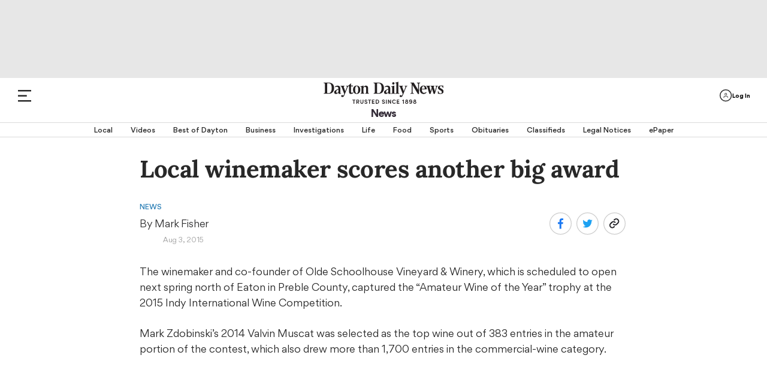

--- FILE ---
content_type: text/html; charset=utf-8
request_url: https://www.daytondailynews.com/news/local-winemaker-scores-another-big-award/hPL2m3UJFmmeTeICVCNNCK/
body_size: 97520
content:
<!DOCTYPE html><html lang="en"><head><script>
            !function(){"use strict";
            function e(e){var t=!(arguments.length>1&&void 0!==arguments[1])||arguments[1],
            c=document.createElement("script");c.src=e,t?c.type="module":
            (c.async=!0,c.type="text/javascript",c.setAttribute("nomodule",""));
            var n=document.getElementsByTagName("script")[0];n.parentNode.insertBefore(c,n)}
            !function(t,c){!function(t,c,n){var a,o,r;n.accountId=c,null!==(a=t.marfeel)&&
            void 0!==a||(t.marfeel={}),null!==(o=(r=t.marfeel).cmd)&&void 0!==o||(r.cmd=[]),
            t.marfeel.config=n;var i="https://sdk.mrf.io/statics";
            e("".concat(i,"/marfeel-sdk.js?id=").concat(c),!0),
            e("".concat(i,"/marfeel-sdk.es5.js?id=").concat(c),!1)}(t,c,
            arguments.length>2&&void 0!==arguments[2]?arguments[2]:{})}(window,4151,{})}();</script><script type="application/ld+json">{"@context":"https://schema.org","@type":"article","keywords":"b2bnewsletter"}</script><link rel="preload" href="/pf/resources/dist/fonts/gorditabold-webfont.woff2?d=561" as="font" type="font/woff2" crossorigin="anonymous"/><link rel="preload" href="/pf/resources/dist/fonts/gorditamedium-webfont.woff2?d=561" as="font" type="font/woff2" crossorigin="anonymous"/><script>
        const initialDataObj = {
          "connextActive": "true",
          "pageData": {
            "pageName": "/news/local-winemaker-scores-another-big-award/hPL2m3UJFmmeTeICVCNNCK/",
            "pageURL": "https://www.daytondailynews.com/news/local-winemaker-scores-another-big-award/hPL2m3UJFmmeTeICVCNNCK/",
            "pageSiteSection": "/news",
            "pageMainSection": "/news",
            "pageCategory": "",
            "pageContentType": "article",
            "pageTitle": "Local winemaker scores another big award",
            "chartbeatTitle": "Local winemaker scores another big award"
          },
          "siteData": {
            "siteID": "daytondaily",
            "siteDomain": "daytondailynews.com",
            "siteVersion": "responsive site",
            "siteFormat": "news",
            "siteMetro": "oh: dayton",
            "siteMedium": "np",
            "siteType": "free",
            "siteCMS": "arc"
          },
          "contentData": {
            "contentTopics": "b2bnewsletter",
            "contentByline": "mark fisher",
            "contentOriginatingSite": "daytondaily",
            "contentID": "RDXKSWBYBU3XRAT2EIV73RZFWU",
            "contentVendor": "",
            "contentPublishDate": "20160923121417",
            "blogName": "",
            "galleryName": "",
            "contentPaywallStatus": "premium"
          },
          "page_data": {
            "byline": "mark fisher",
            "category": "",
            "content_id": "RDXKSWBYBU3XRAT2EIV73RZFWU",
            "content_type": "article",
            "country": "US",
            "experimentID": "",
            "language": "English",
            "page_location": "https://www.daytondailynews.com/news/local-winemaker-scores-another-big-award/hPL2m3UJFmmeTeICVCNNCK/",
            "page_path": "/news/local-winemaker-scores-another-big-award/hPL2m3UJFmmeTeICVCNNCK/",
            "page_title": "Local winemaker scores another big award",
            "paywall_status": "premium",
            "publication_name": "Dayton Daily News",
            "publish_date": "20160923121417",
            "site_metro": "oh: dayton",
            "site_name": "daytondaily",
            "site_section": "/news",
            "subcategory": "",
            "topics": "b2bnewsletter",
          }
        };
        // we do a check just in case dataLayer has already been created
        if (window.dataLayer) {
          dataLayer.push(initialDataObj);
        } else {
          dataLayer = [initialDataObj];
        }

        //Triggering Page Load and Page Load Complete events
        if (document.readyState === 'loading' && dataLayer.length) {
          dataLayer.push({ event: 'page_load_started', detailed_event: 'Page Load Started', page_data: initialDataObj.page_data });
        }

        document.addEventListener("readystatechange", (e) => {
          if (document.readyState === 'complete' && dataLayer.length) {
            dataLayer.push({ event: 'page_view', detailed_event: 'Page Load Completed' });
          }
        });

        // Triggering site_error for 404 page
        if ('article' === '404') {
          dataLayer.push({ event: 'site_error' });
        }
      </script><script type="text/javascript">function font_faml_trlojn(w,d,s,l,i){ w[l]=w[l]||[]; w[l].push({'gtm.start':new Date().getTime(), event:'gtm.js'}); var f=d.getElementsByTagName(s)[0], j=d.createElement(s), dl=l!='dataLayer'?'&l='+l:''; j.async=true; j.src='https://www.googletagmanager.com/gtm.js?id='+i+dl;f.parentNode.insertBefore(j,f); }; font_faml_trlojn(window,document,'script','dataLayer','GTM-KMZK96C');</script><link rel="preconnect" href="https://a.pub.network/"/><link rel="preconnect" href="https://b.pub.network/"/><link rel="preconnect" href="https://c.pub.network/"/><link rel="preconnect" href="https://d.pub.network/"/><link rel="preconnect" href="https://c.amazon-adsystem.com"/><link rel="preconnect" href="https://s.amazon-adsystem.com"/><link rel="preconnect" href="https://btloader.com/"/><link rel="preconnect" href="https://api.btloader.com/"/><link rel="preconnect" href="https://cdn.confiant-integrations.net"/><link rel="dns-prefetch" href="//includemodal.global.ssl.fastly.net"/><script>window.gtag_enable_tcf_support = true;</script><script class="optanon-category-4xOT" type="text/javascript">// This code can live in the <head> of your site
                const targetingEnviron = (window.location.search && window.location.search.indexOf('testads') > -1) ? 'debug' : 'prod';

                window.addEventListener('DOMContentLoaded', () => {
                  const WCC01 = document.getElementById('sponsor-countdown-ad');

                  window.googletag = window.googletag || {};
                  window.googletag.cmd = window.googletag.cmd || [];
                  window.googletag.cmd.push(() => {
                    // WCC01 is on the page, so add an event listener for it
                    if (WCC01) {
                      let wcc01CheckIsComplete = false;
                      googletag.pubads().addEventListener('slotRenderEnded', (event) => {
                        if (!wcc01CheckIsComplete && !event.isEmpty) {
                          // we re-declare document.getElementById('sponsor-countdown-ad') instead of using the WCC01 var because the ad contents didn't exist when the var was first instantiated
                          if (document.getElementById('sponsor-countdown-ad').contains(document.getElementById(event.slot.getSlotElementId()))) {
                            // trigger the event that the countdown clock is waiting for, to display the ad container
                            document.dispatchEvent(new Event('WCC01_Flighted'));
                            wcc01CheckIsComplete = true;
                          }
                        }
                      });
                    }

                    // Dispatching event for Gallery AD
                    googletag.pubads().addEventListener('slotRenderEnded', (event) => {
                      const PG02 = document.querySelector('#sponsor-gallery_d-t');
                      if (PG02 && PG02.contains(document.getElementById(event.slot.getSlotElementId())) && !event.isEmpty) {
                        document.dispatchEvent(new Event('PG02_Flighted'));
                      }
                    });

                    // Dispatching event for Recipe AD
                    googletag.pubads().addEventListener('slotRenderEnded', (event) => {
                      const WR01 = document.querySelector('#sponsor-recipes');
                      if (WR01 && WR01.contains(document.getElementById(event.slot.getSlotElementId())) && !event.isEmpty) {
                        document.dispatchEvent(new Event('WR01_Flighted'));
                      }
                    });

                    let hsCheckIsComplete = false
                    let HSAd, HS02, HS02Parent
                    const triggerHS02 = () => {
                      if (window.deferUntilKnownAuthState) {
                        window.deferUntilKnownAuthState.map((item) => {
                          const { ad: adObj } = item || {};
                          if (adObj) {
                            const { placementName, slotId, channel, targeting } = adObj;
                            const adContainer = document.querySelector('#' + slotId);
                            const targetingObj = JSON.parse(targeting || '{}');
                            if (window.location.search && window.location.search.indexOf('testads') > -1) {
                              targetingObj.environ = 'debug';
                            }
                            window.freestar.newAdSlots(
                              {
                                placementName,
                                slotId,
                                channel,
                                targeting: targetingObj,
                              },
                            );
                          }
                        });
                      }
                    }

                    const hsCallback = (event) => {
                      if (!hsCheckIsComplete) {
                        if (
                          HSAd.contains(
                            document.getElementById(event.slot.getSlotElementId())
                          )
                        ) {
                          // it's HS01, so check the render state and act on HS02 accordingly
                          const navBN = document.querySelector('.nav-breaking-news');
                          if (!event.isEmpty) {
                            // HS01 rendered, add a class to the breaking news navbar container to ensure a margin above BN bar
                            navBN.classList += ' is-below-shade';
                          } else if (HS02Parent) {
                            // no wallpaper ad, so un-hide HS02 and let it lazyload as normal
                            HS02Parent.classList.remove('has-wallpaper')
                            // Set up the observer.
                            const observerOptions = {
                              root: null, // observes intersections relative to the viewport
                              rootMargin: '200px 0px', // Pre-loads the ad when it's 200px from entering the viewport
                              threshold: 0 // Triggers as soon as a single pixel is visible
                            };

                            const adObserver = new IntersectionObserver((entries, observer) => {
                              entries.forEach(entry => {
                                if (entry.isIntersecting) {
                                  // console.error('HS02 placeholder is in view, calling freestar.newAdSlots...');
                                  triggerHS02()

                                  // IMPORTANT: Stop observing this element to prevent duplicate calls.
                                  observer.unobserve(entry.target);
                                  adObserver.disconnect();
                                }
                              });
                            }, observerOptions);

                            // Start observing the placeholder.
                            adObserver.observe(HS02Parent);
                          }
                          navBN.classList += ' hs01checkComplete';
                          hsCheckIsComplete = true;
                          observer.disconnect();
                        }
                      }
                    };

                    const observeElements = () => {
                      HSAd =
                        document.getElementById('top-above-nav') ||
                        document.getElementById('top-half-shade')
                      HS02Parent = document.getElementById('div-id-HS02')

                      if (HSAd && HS02Parent) {
                        googletag
                          .pubads()
                          .addEventListener('slotRenderEnded', (event) => hsCallback(event))
                      } else if (HS02Parent) {
                        HS02Parent.classList.remove('has-wallpaper')
                        observer.disconnect()
                      }
                    };

                    const observer = new MutationObserver(observeElements);
                    const observerConfig = { childList: true, subtree: true };
                    observer.observe(document.body, observerConfig);

                    observeElements();
                  });
                });</script><link rel="apple-touch-icon" href="https://daytondailynews.com/pf/resources/icons/appleTouch/ohio/DDN-AppleTouch-152x152-2.png?d=561"/><link rel="icon" type="image/png" href="https://daytondailynews.com/pf/resources/icons/favicons/Ohio/dayton-daily-news-favicon.ico?d=561"/><title>Local winemaker scores another big award</title><meta name="description" content="The winemaker and co-founder of Olde Schoolhouse Vineyard &amp; Winery, which is scheduled to open next spring north of Eaton in Preble County, captured t"/><link rel="canonical" href="https://www.daytondailynews.com/news/local-winemaker-scores-another-big-award/hPL2m3UJFmmeTeICVCNNCK/"/><meta name="feedinclude" content="true"/><meta name="twitter:card" content="summary_large_image"/><meta name="twitter:description" content="The winemaker and co-founder of Olde Schoolhouse Vineyard &amp; Winery, which is scheduled to open next spring north of Eaton in Preble County, captured the “Amateur Wine of the Year” trophy at the 2015 Indy International Wine Competition."/><meta name="twitter:image" content="https://daytondailynews.com/pf/resources/logos/DaytonDailyNews/logo-ogimage.png?d=561"/><meta name="twitter:site" content="@dayton-daily-news"/><meta name="twitter:title" content="Local winemaker scores another big award"/><meta name="twitter:url" content="https://www.daytondailynews.com/news/local-winemaker-scores-another-big-award/hPL2m3UJFmmeTeICVCNNCK/"/><meta property="fb:app_id" content="1509059885983561"/><meta property="og:image" content="https://daytondailynews.com/pf/resources/logos/DaytonDailyNews/logo-ogimage.png?d=561"/><meta property="og:image:secure_url" content="https://daytondailynews.com/pf/resources/logos/DaytonDailyNews/logo-ogimage.png?d=561"/><meta property="og:image:type" content="image/jpeg"/><meta property="og:image:height" content="200"/><meta property="og:image:width" content="200"/><meta property="og:title" content="Local winemaker scores another big award"/><meta property="og:type" content="article"/><meta property="og:url" content="https://www.daytondailynews.com/news/local-winemaker-scores-another-big-award/hPL2m3UJFmmeTeICVCNNCK/"/><meta property="og:description" content="The winemaker and co-founder of Olde Schoolhouse Vineyard &amp; Winery, which is scheduled to open next spring north of Eaton in Preble County, captured the “Amateur Wine of the Year” trophy at the 2015 Indy International Wine Competition."/><meta property="og:site_name" content="dayton-daily-news"/><meta name="thumbnail" content="https://daytondailynews.com/pf/resources/logos/DaytonDailyNews/logo-ogimage.png?d=561"/><meta name="language" content="English"/><meta property="article:opinion" content="false"/><meta name="story.meter" content="premium"/><script type="application/ld+json">{"@context":"http://schema.org","@type":"NewsArticle","inLanguage":"en_US","mainEntityofPage":{"@type":"WebPage","@id":"https://daytondailynews.com/news/local-winemaker-scores-another-big-award/hPL2m3UJFmmeTeICVCNNCK/"},"publisher":{"@type":"Organization","name":"Dayton Daily News","logo":{"@type":"ImageObject","url":"https://daytondailynews.com/pfhttps://cloudfront-us-east-1.images.arcpublishing.com/coxohio/V5MMRTL6OBFBFBNB3N4HBFITLQ.png?d=561"}},"articleSection":"news","headline":"Local winemaker scores another big award","datePublished":"2016-09-23T16:14:17Z","dateModified":"2015-08-03T14:17:55Z","author":{"@type":"Person","name":"Mark Fisher"},"image":{"@type":"ImageObject","url":"https://cloudfront-us-east-1.images.arcpublishing.com/coxohio/V5MMRTL6OBFBFBNB3N4HBFITLQ.png"},"description":"The winemaker and co-founder of Olde Schoolhouse Vineyard & Winery, which is scheduled to open next spring north of Eaton in Preble County, captured the “Amateur Wine of the Year” trophy at the 2015 Indy International Wine Competition."}</script><link rel="amphtml" href="https://www.daytondailynews.com/news/local-winemaker-scores-another-big-award/hPL2m3UJFmmeTeICVCNNCK/?outputType=amp"/><link rel="preload" href="/pf/resources/dist/fonts/gorditaregular-webfont.woff2?d=561" as="font" type="font/woff2" crossorigin="anonymous"/><link rel="preload" href="/pf/resources/dist/fonts/gorditabold-webfont.woff2?d=561" as="font" type="font/woff2" crossorigin="anonymous"/><link rel="preload" href="/pf/resources/dist/fonts/gorditamedium-webfont.woff2?d=561" as="font" type="font/woff2" crossorigin="anonymous"/><link rel="preload" href="/pf/resources/dist/fonts/Lora-Regular.ttf?d=561" as="font" type="font/ttf" crossorigin="anonymous"/><link rel="preload" href="/pf/resources/dist/fonts/Lora-Medium.ttf?d=561" as="font" type="font/ttf" crossorigin="anonymous"/><link rel="preload" href="/pf/resources/dist/fonts/Lora-Bold.ttf?d=561" as="font" type="font/ttf" crossorigin="anonymous"/><link rel="preload" href="/pf/resources/dist/fonts/Average-Regular.ttf?d=561" as="font" type="font/ttf" crossorigin="anonymous"/><link rel="preload" href="/pf/resources/dist/fonts/weather.ttf?d=561" as="font" type="font/ttf" crossorigin="anonymous"/><link rel="preload" href="/pf/resources/dist/fonts/Graduate-Regular.ttf?d=561" as="font" type="font/ttf" crossorigin="anonymous"/><link id="fusion-template-styles" rel="stylesheet" type="text/css" href="/pf/dist/components/combinations/default.css?d=561&amp;mxId=00000000"/><style>@font-face{font-display:swap;font-family:EBGaramond;font-stretch:normal;font-style:normal;src:url(/pf/resources/dist/fonts/ebgaramond.ttf?d=561&mxId=00000000) format("truetype")}@font-face{font-display:swap;font-family:Work-Sans;font-stretch:normal;font-style:normal;src:url(/pf/resources/dist/fonts/worksans.ttf?d=561&mxId=00000000) format("truetype")}@font-face{font-display:swap;font-family:Work-Sans-Italic;font-stretch:normal;font-style:italic;src:url(/pf/resources/dist/fonts/worksans-italic.ttf?d=561&mxId=00000000) format("truetype")}@font-face{font-display:swap;font-family:Inter;font-stretch:normal;font-style:normal;src:url(/pf/resources/dist/fonts/inter.ttf?d=561&mxId=00000000) format("truetype")}@font-face{font-display:swap;font-family:Gordita;font-stretch:normal;font-style:normal;font-weight:400;src:url(/pf/resources/dist/fonts/gorditaregular-webfont.woff2?d=561&mxId=00000000) format("woff2")}@font-face{font-display:swap;font-family:Gordita-Medium;font-stretch:normal;font-style:normal;font-weight:500;src:url(/pf/resources/dist/fonts/gorditamedium-webfont.woff2?d=561&mxId=00000000) format("woff2")}@font-face{font-display:swap;font-family:Gordita-Regular;font-stretch:normal;font-style:normal;font-weight:400;src:url(/pf/resources/dist/fonts/gorditaregular-webfont.woff2?d=561&mxId=00000000) format("woff2")}@font-face{font-display:swap;font-family:Gordita-Bold;font-stretch:normal;font-style:normal;font-weight:700;src:url(/pf/resources/dist/fonts/gorditabold-webfont.woff2?d=561&mxId=00000000) format("woff2")}@font-face{font-display:swap;font-family:icon-fonts;font-stretch:normal;font-weight:400;src:url(/pf/resources/dist/fonts/onesite.woff?d=561&mxId=00000000) format("woff")}@font-face{font-display:swap;font-family:Average;font-stretch:normal;font-style:normal;font-weight:400;src:url(/pf/resources/dist/fonts/Average-Regular.ttf?d=561&mxId=00000000) format("truetype")}@font-face{font-display:swap;font-family:weather-icons;font-style:normal;font-weight:400;src:url(/pf/resources/dist/fonts/weather.eot?d=561&mxId=00000000);src:url(/pf/resources/dist/fonts/weather.eot?d=561&mxId=00000000#iefix) format("embedded-opentype"),url(/pf/resources/dist/fonts/weather.ttf?d=561&mxId=00000000) format("truetype"),url(/pf/resources/dist/fonts/weather.woff?d=561&mxId=00000000) format("woff"),url(/pf/resources/dist/images/weather.svg?d=561&mxId=00000000#weather) format("svg")}@font-face{font-display:swap;font-family:Lora;font-stretch:normal;font-style:normal;font-weight:400;src:url(/pf/resources/dist/fonts/Lora-Regular.ttf?d=561&mxId=00000000) format("truetype"),url(/pf/resources/dist/fonts/Lora-Regular.woff?d=561&mxId=00000000) format("woff"),url(/pf/resources/dist/fonts/Lora-Regular.woff2?d=561&mxId=00000000) format("woff2")}@font-face{font-display:swap;font-family:Lora-Medium;font-stretch:normal;font-style:normal;font-weight:400;src:url(/pf/resources/dist/fonts/Lora-Medium.ttf?d=561&mxId=00000000) format("truetype"),url(/pf/resources/dist/fonts/Lora-Medium.woff?d=561&mxId=00000000) format("woff"),url(/pf/resources/dist/fonts/Lora-Medium.woff2?d=561&mxId=00000000) format("woff2")}@font-face{font-display:swap;font-family:Lora-Bold;font-stretch:normal;font-style:normal;font-weight:400;src:url(/pf/resources/dist/fonts/Lora-Bold.ttf?d=561&mxId=00000000) format("truetype"),url(/pf/resources/dist/fonts/Lora-Bold.woff?d=561&mxId=00000000) format("woff"),url(/pf/resources/dist/fonts/Lora-Bold.woff2?d=561&mxId=00000000) format("woff2")}@font-face{font-display:swap;font-family:Graduate;font-stretch:normal;font-style:normal;font-weight:400;src:url(/pf/resources/dist/fonts/Graduate-Regular.ttf?d=561&mxId=00000000) format("truetype")}@font-face{font-display:swap;font-family:Lato;font-stretch:normal;font-style:normal;font-weight:400;src:url(/pf/resources/dist/fonts/Lato-Regular.ttf?d=561&mxId=00000000) format("truetype")}</style><style>.b-placeholder{align-items:center;border:1px solid #a8a8a8;display:flex;font-size:1.5rem;justify-content:center}.b-flexRow{display:flex;width:100%}.b-flexCenter{align-items:center;justify-content:center}.b-flexColumn{flex-direction:column}.b-hidden{display:none}.b-margin-bottom-1{margin-bottom:1em}.b-margin-bottom-2{margin-bottom:2em}.b-margin-bottom-3{margin-bottom:3em}.b-margin-bottom-4{margin-bottom:4em}.b-margin-bottom-5{margin-bottom:5em}.b-margin-bottom-20{margin-bottom:1.25rem}.b-margin-bottom-30{margin-bottom:1.875rem}.b-margin-bottom-40{margin-bottom:2.5rem}.b-margin-bottom-d15-m10{margin-bottom:.63rem}.b-margin-bottom-d-20-m15{margin-bottom:.94rem}.b-margin-bottom-d7-m7{margin-bottom:7px}.b-margin-bottom-d30-m20{margin-bottom:2.5rem}.b-margin-bottom-d30-m30{margin-bottom:1.88rem}.b-margin-bottom-d40-m20{margin-bottom:1.25rem}.b-padding-top-15{padding-top:.9375rem}.b-padding-top-30{padding-top:1.875rem}.b-padding-d30-m20{padding:1.25rem 0}.b-margin-top-d40-m20{margin-top:1.25rem}.b-margin-top-40{margin-top:2.5rem}.b-margin-top-d30-m20{margin-top:1.25rem}.b-clear-both:not(:empty){clear:both}.mobile-hidden{display:none}.desktop-hidden{display:block}.scrollLock-mobile{max-height:100vh;overflow:hidden;position:fixed}.b-full-width{width:100%}.b-contentMaxWidth,.b-sectionHomeMaxWidth{margin:0 auto}.b-overlay{background:transparent;background-color:grey;content:" ";display:none;height:100%;left:0;opacity:.55;position:fixed;top:0;width:100%;z-index:10001}.b-overlay.isVisible{display:flex}:root{--primary-black:#282828}body .Mg2-connext[data-display-type]{box-shadow:none!important}.footer-wrapper{background-color:#282828;margin:0 auto;position:relative;width:100%}.footer-wrapper .c-footer{background-color:#282828;display:flex;flex-direction:column;margin:0 auto;padding:0 20px 10px}.footer-wrapper .c-footer li{list-style:none;text-align:left}.footer-wrapper .c-footer a{color:var(--primary-black);cursor:pointer}.footer-wrapper .c-footer .logo-row{align-items:baseline;display:flex;flex-direction:column;justify-content:center;margin:0 auto;max-width:1600px;padding:0;width:100%}.footer-wrapper .c-footer .logo-row .col{align-items:center;display:flex;justify-content:center;width:100%}.footer-wrapper .c-footer .logo-row .footer-logo{height:auto;margin:2.5rem auto .875rem;width:14.375rem}.footer-wrapper .c-footer .logo-row .footer-logo.dayton{margin:1.875rem 0;max-width:300px;width:183px}.footer-wrapper .c-footer .logo-row .footer-logo.dayton-daily-news{margin:1.875rem 0;max-width:100%;width:183px}.footer-wrapper .c-footer .logo-row .footer-logo.journal-news{margin:1.875rem 0;max-width:300px;width:183px}.footer-wrapper .c-footer .logo-row .footer-logo.springfield-news-sun{margin:1.875rem 0;max-width:100%;width:183px}.footer-wrapper .c-footer .logo-row .newsletter-signup{font-size:1.125rem;font-variation-settings:"wght" 400;line-height:1;-webkit-text-size-adjust:100%;-moz-text-size-adjust:100%;text-size-adjust:100%;text-rendering:optimizeLegibility;-webkit-font-smoothing:antialiased;align-items:center;color:#545454;display:flex;font-family:Gordita,Arial,sans-serif;font-synthesis:weight;justify-content:center;margin-bottom:1.6rem;text-align:center}.footer-wrapper .c-footer .logo-row .newsletter-signup img{cursor:pointer;margin-top:3px;width:2.8rem}.footer-wrapper .c-footer .menu{font-size:1rem;font-variation-settings:"wght" 400;line-height:1;-webkit-text-size-adjust:100%;-moz-text-size-adjust:100%;text-size-adjust:100%;text-rendering:optimizeLegibility;-webkit-font-smoothing:antialiased;border-left:1.4px solid #cfcfcf;color:var(--primary-black);font-family:Gordita,Arial,sans-serif;font-synthesis:weight;font-weight:500;margin-bottom:30px}.footer-wrapper .c-footer .menu:first-child{border-top:none}.footer-wrapper .c-footer .menu:last-child{margin-bottom:0}.footer-wrapper .c-footer .menu .menu-header{font-size:.875rem;font-variation-settings:"wght" 400;line-height:.85;-webkit-text-size-adjust:100%;-moz-text-size-adjust:100%;text-size-adjust:100%;text-rendering:optimizeLegibility;-webkit-font-smoothing:antialiased;font-family:Gordita-Bold,Arial,sans-serif;font-synthesis:weight;margin:0 auto;max-width:1600px;padding:0 20px 15px 10px;text-transform:uppercase}.footer-wrapper .c-footer .menu .menu-body{display:block;max-width:1600px;padding:0 20px 0 10px}.footer-wrapper .c-footer .menu .menu-body .menu-body-links{font-size:.85rem;font-variation-settings:"wght" 400;line-height:1.57;white-space:nowrap;-webkit-text-size-adjust:100%;-moz-text-size-adjust:100%;text-size-adjust:100%;text-rendering:optimizeLegibility;-webkit-font-smoothing:antialiased;font-family:Gordita,Arial,sans-serif;font-synthesis:weight}.footer-wrapper .c-footer .menu .menu-body .menu-body-links a:hover{color:#2e81b7}.footer-wrapper .c-footer .menu.social-media{text-align:center}.footer-wrapper .c-footer .menu.social-media .header-menu{display:none;margin-top:2.6rem}.footer-wrapper .c-footer .menu.social-media .social-media-icons{display:flex;justify-content:center;margin:1.25rem auto 0}.footer-wrapper .c-footer .menu.social-media .social-media-icons img{height:30px;margin:0 1rem}.footer-wrapper .c-footer .nav-copyright .nav-social,.footer-wrapper .c-footer .nav-copyright .parentLink,.footer-wrapper .c-footer .nav-footer .nav-footer-links .parentLink{padding-left:0}.footer-wrapper .c-footer .nav-social svg{height:30px;width:30px}.footer-wrapper .c-footer .nav-social svg path{fill:#d3d3d3}.footer-wrapper .c-footer .nav-social svg:hover path{fill:#fff}.footer-wrapper .c-footer .nav-social a:not(:last-child){margin-right:10px}.footer-wrapper .c-footer .nav-footer{display:inline;margin-top:32px;text-align:left}.footer-wrapper .c-footer .nav-footer .nav-footer-links .parentLink{display:flex;flex-direction:column;margin-bottom:35px}.footer-wrapper .c-footer .nav-footer .nav-footer-links .parentLink:last-child{white-space:nowrap}.footer-wrapper .c-footer .nav-footer .nav-footer-links .parentLink a{color:#fff;font-size:1rem;font-variation-settings:"wght" 400;line-height:1;padding-bottom:15px;-webkit-text-size-adjust:100%;-moz-text-size-adjust:100%;text-size-adjust:100%;text-rendering:optimizeLegibility;-webkit-font-smoothing:antialiased;font-family:Gordita-Bold,Arial,sans-serif;font-synthesis:weight}.footer-wrapper .c-footer .nav-footer .nav-footer-links .nav-footer-subNav{display:block;margin-top:0}.footer-wrapper .c-footer .nav-footer .nav-footer-links .nav-footer-subNav .nav-footer-subNav-links:not(:last-child){margin-bottom:.938rem}.footer-wrapper .c-footer .nav-footer .nav-footer-links .nav-footer-subNav .nav-footer-subNav-links a{color:#d3d3d3;font-family:Gordita-Medium;font-size:12px}.footer-wrapper .c-footer .nav-footer .nav-footer-links .nav-footer-subNav .nav-footer-subNav-links a:hover{color:#fff}.footer-wrapper .c-footer .nav-copyright{padding-bottom:2.5rem}.footer-wrapper .c-footer .nav-copyright .copyright-wrapper{background-color:#282828;max-width:unset}.footer-wrapper .c-footer .nav-copyright .copyright-wrapper .footer-divider{background-color:#d3d3d3;height:1px;width:100%}.footer-wrapper .c-footer .nav-copyright .copyright-wrapper .c-copyright{align-items:center;background-color:#282828;display:flex;flex-direction:column}.footer-wrapper .c-footer .nav-copyright .copyright-wrapper .c-copyright .copyright{color:#cdcdcd;font-size:.75rem;font-variation-settings:"wght" 400;line-height:1.75;max-width:354px;text-align:center;-webkit-text-size-adjust:100%;-moz-text-size-adjust:100%;text-size-adjust:100%;text-rendering:optimizeLegibility;-webkit-font-smoothing:antialiased;font-family:Gordita,Arial,sans-serif;font-synthesis:weight}.footer-wrapper .c-footer .nav-copyright .copyright-wrapper .c-copyright .copyright a,.footer-wrapper .c-footer .nav-copyright .copyright-wrapper .c-copyright .copyright button#ot-sdk-btn.ot-sdk-show-settings{color:#6796ff;cursor:pointer}.footer-wrapper .c-footer .nav-copyright .copyright-wrapper .c-copyright .copyright a:active,.footer-wrapper .c-footer .nav-copyright .copyright-wrapper .c-copyright .copyright a:hover,.footer-wrapper .c-footer .nav-copyright .copyright-wrapper .c-copyright .copyright a:visited,.footer-wrapper .c-footer .nav-copyright .copyright-wrapper .c-copyright .copyright button#ot-sdk-btn.ot-sdk-show-settings:active,.footer-wrapper .c-footer .nav-copyright .copyright-wrapper .c-copyright .copyright button#ot-sdk-btn.ot-sdk-show-settings:hover,.footer-wrapper .c-footer .nav-copyright .copyright-wrapper .c-copyright .copyright button#ot-sdk-btn.ot-sdk-show-settings:visited{color:#6796ff}.footer-wrapper .c-footer .nav-copyright .copyright-wrapper .c-copyright .copyright button#ot-sdk-btn.ot-sdk-show-settings{display:block;margin:10px auto 5px}.border-top{border-top:1px solid #cdcdcd;margin-bottom:10px}.border-top.c-sectionHome{margin-bottom:5px;max-width:1540px}.border-top.c-sectionHome[class*=RP0]{display:none}.border-top.HP01,.border-top.HP02,.border-top.HS02{margin-bottom:0}body>div[data-cc-id]~#fusion-app .arc_ad.HS00{display:none}.mpg01-container,.pg01-container{align-items:center;background:#000;display:flex;height:100%;justify-content:center;overflow-y:hidden;position:relative}.mpg01-container .arc_ad.MPG01 .arcad:not(:empty):before,.mpg01-container .arc_ad.PG01 .arcad:not(:empty):before,.pg01-container .arc_ad.MPG01 .arcad:not(:empty):before,.pg01-container .arc_ad.PG01 .arcad:not(:empty):before{color:#fff}.pg01-container{min-width:615px}.mpg01-container{width:100%}.mpg01-container .arcad{margin-top:20px}.arcad.c-HS02:not(.has-wallpaper) .arc_ad{padding-top:25px}.arcad.c-HS02:not(.has-wallpaper) .arc_ad:before{color:var(--primary-black);content:"Advertisement";font-size:.75rem;font-variation-settings:"wght" 400;line-height:1;position:absolute;-webkit-text-size-adjust:100%;-moz-text-size-adjust:100%;text-size-adjust:100%;text-rendering:optimizeLegibility;-webkit-font-smoothing:antialiased;font-family:Gordita-Medium,Arial,sans-serif;font-synthesis:weight;font-weight:500;left:50%;min-width:300px;transform:translate(-50%,-20px)}body.dark-mode .arcad.c-HS02:not(.has-wallpaper) .arc_ad:before{color:#fff}.arc_ad{min-width:-moz-min-content;min-width:min-content}.arc_ad.is-deferred{display:none}.arc_ad.HS00{background:#e7e7e7;box-sizing:border-box;margin-bottom:0;min-height:70px;padding:10px 0;text-align:center}.arc_ad.HS00 .arcad{margin:0 auto;position:relative;text-align:center}.c-header+.arc_ad.HS00{padding-top:28px}.c-header+.arc_ad.HS00 .arcad:not(.PX01):not(.PG02):not(:empty):before{color:var(--primary-black);content:"Advertisement";font-size:.75rem;font-variation-settings:"wght" 400;line-height:1;position:absolute;-webkit-text-size-adjust:100%;-moz-text-size-adjust:100%;text-size-adjust:100%;text-rendering:optimizeLegibility;-webkit-font-smoothing:antialiased;font-family:Gordita-Medium,Arial,sans-serif;font-synthesis:weight;font-weight:500;left:50%;min-width:300px;transform:translate(-50%,-20px)}body.dark-mode .c-header+.arc_ad.HS00 .arcad:not(.PX01):not(.PG02):not(:empty):before{color:#fff}.arc_ad.is-sticky{-webkit-position:sticky;position:sticky;top:110px}.arc_ad .arcad{position:relative;text-align:center}.arc_ad .arcad:not(:empty){display:block}.arc_ad .arcad:not(:empty).HS02{margin:0 auto}.arc_ad .arcad:not(:empty):not(.PX01):not(.HP02):not(.HS00):not(.PG02):before{color:var(--primary-black);content:"Advertisement";font-size:.75rem;font-variation-settings:"wght" 400;line-height:1;position:absolute;-webkit-text-size-adjust:100%;-moz-text-size-adjust:100%;text-size-adjust:100%;text-rendering:optimizeLegibility;-webkit-font-smoothing:antialiased;font-family:Gordita-Medium,Arial,sans-serif;font-synthesis:weight;font-weight:500;left:50%;min-width:300px;transform:translate(-50%,-20px)}.arc_ad .arcad:not(:empty):not(.PX01):not(.HP02):not(.HS00):not(.PG02).MPG01:before,.arc_ad .arcad:not(:empty):not(.PX01):not(.HP02):not(.HS00):not(.PG02).PG01:before,body.dark-mode .arc_ad .arcad:not(:empty):not(.PX01):not(.HP02):not(.HS00):not(.PG02):before{color:#fff}.arc_ad .arcad.HS02:empty{display:block;margin-bottom:20px}.arc_ad .arcad.HS02:empty:before{color:var(--primary-black);content:"Advertisement";font-size:.75rem;font-variation-settings:"wght" 400;line-height:1;position:absolute;-webkit-text-size-adjust:100%;-moz-text-size-adjust:100%;text-size-adjust:100%;text-rendering:optimizeLegibility;-webkit-font-smoothing:antialiased;font-family:Gordita-Medium,Arial,sans-serif;font-synthesis:weight;font-weight:500;left:50%;min-width:300px;transform:translate(-50%,-20px)}body.dark-mode .arc_ad .arcad.HS02:empty:before{color:#fff}.arc_ad.c-rightRail{min-width:300px}.arc_ad[class*=HP0].ccad-noslotshadow .border-top.HP02{display:none}a.link-storyFlexAd{border:1px solid #cdcdcd!important;box-sizing:border-box!important;cursor:pointer!important;display:block!important;height:450px!important;margin:0 auto!important;overflow:hidden!important;text-decoration:none!important;width:300px!important}a.link-storyFlexAd .c-storyFlexAd{display:flex!important;flex-direction:row!important;height:100%!important;margin:0!important;width:100%!important}a.link-storyFlexAd .c-storyFlexCopy,a.link-storyFlexAd .c-storyFlexImage{width:50%!important}a.link-storyFlexAd .c-storyFlexCopy{background-color:#2e2e2e!important;box-sizing:border-box!important;color:#fff!important;display:flex!important;flex-direction:column!important;font-family:Gordita,sans-serif!important;justify-content:center!important;padding:10px 40px!important;text-align:center!important}a.link-storyFlexAd .c-storyFlexCopy button{border-color:inherit!important;color:inherit!important}a.link-storyFlexAd .storyFlexLogo{height:120px!important;margin:0 auto 25px!important;overflow:hidden!important;position:relative!important;width:400px!important}a.link-storyFlexAd .storyFlexLogo img{height:auto!important;left:50%!important;max-height:100%!important;max-width:100%!important;position:absolute!important;top:50%!important;transform:translate(-50%,-50%)!important;width:auto!important}a.link-storyFlexAd .storyFlexTitle{align-items:center!important;display:flex!important;font-family:Gordita-Bold,sans-serif!important;font-size:1.825rem!important;justify-content:center!important;margin-bottom:25px!important}a.link-storyFlexAd .c-storyFlexImage{overflow:hidden!important;position:relative!important}a.link-storyFlexAd .c-storyFlexImage img{height:100%!important;left:50%!important;position:absolute!important;top:0!important;transform:translateX(-50%)!important;width:auto!important}a.link-storyFlexAd .storyFlexDescription{font-size:1.125rem!important;margin-bottom:25px!important}a.link-storyFlexAd .storyFlexBtn,a.link-storyFlexAd .storyFlexBtn button{display:flex!important;justify-content:center!important}a.link-storyFlexAd .storyFlexBtn button{align-items:center!important;background-color:transparent!important;border:2px solid!important;border-color:inherit!important;border-radius:10px!important;box-sizing:border-box!important;cursor:pointer!important;font-family:Gordita-Medium,sans-serif!important;font-size:1.25rem!important;min-height:62px!important;padding:16.5px 22px!important;width:100%!important}.c-liveUpdates a.link-storyFlexAd{height:450px!important;line-height:normal!important;width:300px!important}.c-liveUpdates a.link-storyFlexAd .c-storyFlexAd{flex-direction:column!important}.c-liveUpdates a.link-storyFlexAd .storyFlexLogo{height:60px!important;margin:0 auto!important;overflow:hidden!important;width:220px!important}.c-liveUpdates a.link-storyFlexAd .c-storyFlexCopy,.c-liveUpdates a.link-storyFlexAd .c-storyFlexImage{width:100%!important}.c-liveUpdates a.link-storyFlexAd .c-storyFlexCopy{height:250px!important;padding:0 10px!important}.c-liveUpdates a.link-storyFlexAd .c-storyFlexImage{height:200px!important;width:100%!important}.c-liveUpdates a.link-storyFlexAd .c-storyFlexImage img.storyFlex_dtImage{display:none!important}.c-liveUpdates a.link-storyFlexAd .storyFlexDescription,.c-liveUpdates a.link-storyFlexAd .storyFlexLogo,.c-liveUpdates a.link-storyFlexAd .storyFlexTitle{margin-bottom:15px!important}.c-liveUpdates a.link-storyFlexAd .storyFlexTitle{font-size:.875rem!important;letter-spacing:-.63px!important}.c-liveUpdates a.link-storyFlexAd .storyFlexDescription{font-size:.75rem!important}.c-liveUpdates a.link-storyFlexAd .storyFlexBtn button{font-size:.75rem!important;letter-spacing:-.63px!important;min-height:39px!important;padding:10px 14px!important}.c-headerNav .mobile-nav-activated .nav-mobile-login img,.is-loggedIn .c-headerNav .c-login img{filter:invert(48%) sepia(10%) saturate(3354%) hue-rotate(108deg) brightness(89%) contrast(90%)}.isShareablePage .logo-container .logo.dayton-daily-news{height:39px;max-height:39px;top:40%;width:auto}.connext-subscribe{max-height:50px}.Mg2-connext.x-editable-text.Mg2-custom-tmpl.borderRadiusCustom.fullWidht{padding-top:5px}@media only screen and (min-width:0) and (max-width:767px){.b-sectionHome-padding{padding:0 20px}.footer-wrapper .c-footer .nav-copyright .copyright-wrapper .footer-divider{margin-left:-20px;width:100vw}.border-top.c-sectionHome{border:none;padding:0;width:100%}main.c-homepageContent .arc_ad[class*=HP0]:not(.HP02):not(.HP03):not(.HP04):not(.c-leftRail),main.c-homepageContent .arc_ad[class*=RP0]:not(.RP02),main.c-sectionContent:not(.is-live):not(.not-live) .arc_ad[class*=HP0]:not(.HP02):not(.HP03):not(.HP04):not(.c-leftRail),main.c-sectionContent:not(.is-live):not(.not-live) .arc_ad[class*=RP0]:not(.RP02){display:none}.arc_ad[class*=MP0]:not(.is-deferred){display:block!important}.arc_ad.desktop-tablet-only,.arc_ad.tablet-only{display:none!important}.special-presentation-layout .c-sectionHome.full-width .c-contentElements .arc_ad{width:90%}}@media only screen and (min-width:0) and (max-width:1023px){.arc_ad.desktop-only{display:none!important}}@media only screen and (min-width:768px){.b-flexColumn.-mobile{flex-direction:row}.b-margin-bottom-d30-m20{margin-bottom:1.875rem}.footer-wrapper .c-footer{padding:0}.footer-wrapper .c-footer .logo-row{justify-content:flex-start;width:333px}.footer-wrapper .c-footer .logo-row .footer-logo{margin-bottom:.625rem;margin-top:1.688rem}.footer-wrapper .c-footer .menu-row{margin-right:60px}.footer-wrapper .c-footer .menu{height:-moz-fit-content;height:fit-content;margin-left:15px}.footer-wrapper .c-footer .menu:first-child{border-top:none;margin-top:30px}.footer-wrapper .c-footer .menu.social-media .header-menu{display:inline-block}.footer-wrapper .c-footer .nav-social svg{height:1.3rem;width:1.3rem}.footer-wrapper .c-footer .nav-social a:not(:last-child){margin-right:4px}.footer-wrapper .c-footer .nav-footer{display:flex;justify-content:center;margin-top:1.688rem}.footer-wrapper .c-footer .nav-footer .nav-footer-links{margin:0 20px}.footer-wrapper .c-footer .nav-footer .nav-footer-links .parentLink{margin-bottom:1.688rem}.footer-wrapper .c-footer .nav-footer .nav-footer-links .parentLink a{font-size:.875rem;font-variation-settings:"wght" 400;line-height:1;-webkit-text-size-adjust:100%;-moz-text-size-adjust:100%;text-size-adjust:100%;text-rendering:optimizeLegibility;-webkit-font-smoothing:antialiased;font-family:Gordita-Bold,Arial,sans-serif;font-synthesis:weight}.footer-wrapper .c-footer .nav-footer .nav-footer-links .nav-footer-subNav .nav-footer-subNav-links:not(:last-child){margin-bottom:.875rem}.footer-wrapper .c-footer .nav-footer .nav-footer-links{display:flex;justify-content:center}.footer-wrapper .c-footer .nav-footer .nav-footer-links .parentLink:not(:last-child){margin-right:20px}.footer-wrapper .c-footer .nav-footer .nav-footer-links .parentLink a{font-size:14px;padding-bottom:.875rem}.footer-wrapper .c-footer .nav-copyright{padding-bottom:1.688rem}.footer-wrapper .c-footer .nav-copyright .copyright-wrapper .c-copyright .copyright{min-width:600px}.border-top.c-sectionHome{margin-bottom:10px}.pg01-container{min-width:670px}.arc_ad.HS00{min-height:130px;padding:20px 0}main.c-homepageContent .arc_ad[class*=MP0],main.c-sectionContent:not(.is-live):not(.not-live) .arc_ad[class*=MP0]{display:none}.arc_ad[class*=HP0]:not(.is-deferred),.arc_ad[class*=RP0]:not(.is-deferred){display:block!important}.arc_ad[class*=MP0]{display:none!important}.special-presentation-layout .c-sectionHome.full-width .c-contentElements .arc_ad{min-width:728px;width:85%}.special-presentation-layout .c-sectionHome.full-width .c-contentElements .arc_ad[class*=HP0] .arcad{min-width:728px;width:unset}.c-navRowTwo{margin-top:0}.c-headerNav .c-login .btn-profile{background:#117ab4}.c-headerNav .c-login .btn-profile:hover{background:#fff;border-color:#117ab4;color:#117ab4}}@media only screen and (min-width:768px) and (max-width:1023px){.b-sectionHome-padding{padding:0 40px}.b-contentMaxWidth{margin-top:1.25rem}.border-top.c-sectionHome[class*=RP0]{display:flex;padding-top:20px}a.link-storyFlexAd{height:600px!important;width:768px!important}a.link-storyFlexAd .c-storyFlexAd{flex-direction:row!important}a.link-storyFlexAd .c-storyFlexCopy,a.link-storyFlexAd .c-storyFlexImage{width:50%!important}a.link-storyFlexAd .c-storyFlexCopy{height:100%!important;padding:0 25px!important}a.link-storyFlexAd .storyFlexLogo{height:100px!important;width:320px!important}a.link-storyFlexAd .c-storyFlexImage{height:600px!important;position:relative;width:384px!important}a.link-storyFlexAd .c-storyFlexImage img{height:100%!important;left:50%!important;position:absolute!important;top:0!important;transform:translateX(-50%)!important;width:auto!important}a.link-storyFlexAd .c-storyFlexImage img.storyFlex_mImage{display:none!important}a.link-storyFlexAd .storyFlexTitle{font-size:1.625rem!important}a.link-storyFlexAd .storyFlexDescription{font-size:1.125rem!important}a.link-storyFlexAd .storyFlexBtn button{padding:15px 20px!important}}@media (min-width:768px){.c-liveUpdates a.link-storyFlexAd{height:450px!important;width:300px!important}.c-liveUpdates a.link-storyFlexAd .c-storyFlexAd{flex-direction:column!important}.c-liveUpdates a.link-storyFlexAd .storyFlexLogo{height:60px!important;margin:0 auto!important;overflow:hidden!important;width:220px!important}.c-liveUpdates a.link-storyFlexAd .c-storyFlexCopy,.c-liveUpdates a.link-storyFlexAd .c-storyFlexImage{width:100%!important}.c-liveUpdates a.link-storyFlexAd .c-storyFlexCopy{height:250px!important;padding:0 10px!important}.c-liveUpdates a.link-storyFlexAd .c-storyFlexImage{height:200px!important;width:100%!important}.c-liveUpdates a.link-storyFlexAd .storyFlexDescription,.c-liveUpdates a.link-storyFlexAd .storyFlexLogo,.c-liveUpdates a.link-storyFlexAd .storyFlexTitle{margin-bottom:15px!important}.c-liveUpdates a.link-storyFlexAd .storyFlexTitle{font-size:.875rem!important;letter-spacing:-.63px!important}.c-liveUpdates a.link-storyFlexAd .storyFlexDescription{font-size:.75rem!important}.c-liveUpdates a.link-storyFlexAd .storyFlexBtn button{font-size:.75rem!important;letter-spacing:-.63px!important;min-height:39px!important;padding:10px 14px!important}.c-liveUpdates a.link-storyFlexAd .c-storyFlexImage img.storyFlex_mImage{display:block!important}.c-liveUpdates a.link-storyFlexAd .c-storyFlexImage img.storyFlex_dtImage{display:none!important}}@media only screen and (min-width:1023px) and (max-width:1399px){.c-header .logo-container.dayton-daily-news .logo.dayton-daily-news{max-height:42px}}@media only screen and (min-width:1024px){.b-margin-bottom-d15-m10{margin-bottom:.94rem}.b-margin-bottom-d-20-m15{margin-bottom:1.25rem}.b-margin-bottom-d40-m20{margin-bottom:35px;width:100%}.b-padding-d30-m20{padding:1.88rem 0}.b-margin-top-d40-m20{margin-top:2.5rem}.b-margin-top-d30-m20{margin-top:0}.mobile-hidden{display:block}.desktop-hidden{display:none}.scrollLock-mobile{max-height:none;overflow:initial;position:static}.b-contentMaxWidth{max-width:814px}.footer-wrapper .c-footer .logo-row .footer-logo.dayton,.footer-wrapper .c-footer .logo-row .footer-logo.journal-news{width:28vw}.footer-wrapper .c-footer .logo-row .newsletter-signup{font-size:1.2rem;font-variation-settings:"wght" 400;line-height:1;-webkit-text-size-adjust:100%;-moz-text-size-adjust:100%;text-size-adjust:100%;text-rendering:optimizeLegibility;-webkit-font-smoothing:antialiased;font-family:Gordita,Arial,sans-serif;font-synthesis:weight;font-weight:500;margin:0}.footer-wrapper .c-footer .logo-row .newsletter-signup img{width:3rem}.footer-wrapper .c-footer .menu-row{box-sizing:border-box;display:flex;flex-wrap:wrap;margin:0 auto;max-width:1600px;padding:40px 10px 0 0;width:calc(100% - 300px)}.footer-wrapper .c-footer .menu{border-top:none;flex:1;padding-right:0}.footer-wrapper .c-footer .menu:first-child{margin-top:0}.footer-wrapper .c-footer .menu:last-child{padding:0}.footer-wrapper .c-footer .menu .menu-header{padding:0 0 0 10px;white-space:nowrap}.footer-wrapper .c-footer .menu .menu-body{margin-top:1.25rem}.footer-wrapper .c-footer .menu .menu-body .menu-body-links{white-space:normal}.footer-wrapper .c-footer .menu .menu-body .menu-body-links:last-child{margin-bottom:0}.footer-wrapper .c-footer .menu.social-media{flex:0.5;text-align:left}.footer-wrapper .c-footer .menu.social-media .header-menu{margin:0}.footer-wrapper .c-footer .menu.social-media .social-media-icons{justify-content:left}.footer-wrapper .c-footer .menu.social-media .social-media-icons img{margin:0 1.25rem 0 0}.arc_ad.tablet-only{display:none!important}a.link-storyFlexAd{height:600px!important;width:970px!important}a.link-storyFlexAd .storyFlexLogo{height:120px!important;margin:0 auto 25px!important;width:400px!important}a.link-storyFlexAd .c-storyFlexImage{height:600px!important;width:485px!important}a.link-storyFlexAd .c-storyFlexImage img.storyFlex_mImage{display:none!important}a.link-storyFlexAd .storyFlexTitle{font-size:1.825rem!important;margin-bottom:25px!important}a.link-storyFlexAd .storyFlexDescription{font-size:1.125rem!important;margin-bottom:25px!important}a.link-storyFlexAd .storyFlexBtn button{font-size:1.25rem!important;padding:16.5px 22px!important}.special-presentation-layout .c-sectionHome.full-width .c-contentElements .arc_ad.HP01{min-width:970px;width:70%}.special-presentation-layout .c-sectionHome.full-width>.c-contentElements .story-paygate_placeholder>.c-section .arc_ad[class*=HP0]{width:100%}.c-header .c-headerNav .logo-container.dayton-daily-news{margin-bottom:5px;margin-top:-5px}.c-header .logo.dayton-daily-news{max-height:60px}.isShareablePage .logo-container .logo.dayton-daily-news{height:45px}}@media only screen and (min-width:1024px) and (max-width:1539px){.b-sectionHome-padding{padding:0 30px}}@media only screen and (min-width:1024px) and (max-width:1279px){.footer-wrapper .c-footer .menu .menu-body{padding-right:0}}@media (min-width:1024px){.c-liveUpdates a.link-storyFlexAd{height:600px!important;width:768px!important}.c-liveUpdates a.link-storyFlexAd .c-storyFlexAd{flex-direction:row!important}.c-liveUpdates a.link-storyFlexAd .c-storyFlexCopy,.c-liveUpdates a.link-storyFlexAd .c-storyFlexImage{width:50%!important}.c-liveUpdates a.link-storyFlexAd .c-storyFlexCopy{height:100%!important;padding:0 25px!important}.c-liveUpdates a.link-storyFlexAd .storyFlexLogo{height:100px!important;width:320px!important}.c-liveUpdates a.link-storyFlexAd .c-storyFlexImage{height:600px!important;position:relative;width:384px!important}.c-liveUpdates a.link-storyFlexAd .c-storyFlexImage img{height:100%!important;left:50%!important;position:absolute!important;top:0!important;transform:translateX(-50%)!important;width:auto!important}.c-liveUpdates a.link-storyFlexAd .storyFlexTitle{font-size:1.625rem!important}.c-liveUpdates a.link-storyFlexAd .storyFlexDescription{font-size:1.125rem!important}.c-liveUpdates a.link-storyFlexAd .storyFlexBtn button{padding:15px 20px!important}.c-liveUpdates a.link-storyFlexAd .c-storyFlexImage img.storyFlex_mImage{display:none!important}.c-liveUpdates a.link-storyFlexAd .c-storyFlexImage img.storyFlex_dtImage{display:block!important}}@media (min-width:1024px) and (max-width:1312px){.c-liveUpdateContent .arc_ad.RP01:not(:empty){margin:0 -10px 0 -4px}}@media only screen and (min-width:1200px){.b-margin-bottom-d30-m20{margin-bottom:1.875rem}.footer-wrapper .c-footer .logo-row{width:250px}.footer-wrapper .c-footer .logo-row .footer-logo{margin-top:1.875rem;width:15.625rem}.footer-wrapper .c-footer .nav-footer{margin-top:1.875rem}.footer-wrapper .c-footer .nav-footer .nav-footer-links{width:918px}.footer-wrapper .c-footer .nav-footer .nav-footer-links .parentLink{margin-bottom:1.875rem}.footer-wrapper .c-footer .nav-footer .nav-footer-links .nav-footer-subNav .nav-footer-subNav-links:not(:last-child){margin-bottom:.938rem}.c-navRowTwo .section-header{margin-top:-7px}}@media only screen and (min-width:1280px){.b-sectionHomeMaxWidth{max-width:1540px}.b-sectionHomeMaxWidth.copyright-wrapper,.b-sectionHomeMaxWidth.footer-wrapper{max-width:1600px}.footer-wrapper .c-footer .menu-row{margin:0;overflow:hidden;padding:40px 25px 0 0;white-space:nowrap;width:auto}.footer-wrapper .c-footer .menu{padding-right:0}.footer-wrapper .c-footer .menu .menu-body .menu-body-links{white-space:nowrap}}@media (min-width:1312px){.c-liveUpdates a.link-storyFlexAd{height:600px!important;width:970px!important}.c-liveUpdates a.link-storyFlexAd .storyFlexLogo{height:120px!important;margin:0 auto 25px!important;width:400px!important}.c-liveUpdates a.link-storyFlexAd .c-storyFlexImage{height:600px!important;width:485px!important}.c-liveUpdates a.link-storyFlexAd .c-storyFlexImage img.storyFlex_mImage{display:none!important}.c-liveUpdates a.link-storyFlexAd .storyFlexTitle{font-size:1.825rem!important;margin-bottom:25px!important}.c-liveUpdates a.link-storyFlexAd .storyFlexDescription{font-size:1.125rem!important;margin-bottom:25px!important}.c-liveUpdates a.link-storyFlexAd .storyFlexBtn button{font-size:1.25rem!important;padding:16.5px 22px!important}}@media only screen and (min-width:1400px){.b-margin-bottom-d30-m20{margin-bottom:2.187rem}.footer-wrapper .c-footer .logo-row{width:292px}.footer-wrapper .c-footer .logo-row .footer-logo{margin-top:2.125rem;width:18.25rem}.footer-wrapper .c-footer .nav-footer{margin-top:2.125rem}.footer-wrapper .c-footer .nav-footer .nav-footer-links .parentLink{margin-bottom:2.125rem}.footer-wrapper .c-footer .nav-footer .nav-footer-links .nav-footer-subNav .nav-footer-subNav-links:not(:last-child){margin-bottom:1.099rem}.footer-wrapper .c-footer .nav-footer .nav-footer-links .parentLink:not(:last-child){margin-right:30px}.footer-wrapper .c-footer .nav-footer .nav-footer-links .parentLink a{padding-bottom:1.099rem}}@media only screen and (min-width:1540px) and (max-width:1599px){.b-sectionHome-padding{padding:0 20px}}@media only screen and (min-width:1540px){.footer-wrapper .c-footer .logo-row .footer-logo{margin-bottom:10px;margin-top:40px}}@media only screen and (min-width:1600px){.b-margin-bottom-d30-m20{margin-bottom:2.5rem}.b-sectionHome-padding{padding:0}.footer-wrapper .c-footer .logo-row{width:333px}.footer-wrapper .c-footer .nav-footer{margin-top:40px}.footer-wrapper .c-footer .nav-footer .nav-footer-links .parentLink{margin-bottom:40px}.footer-wrapper .c-footer .nav-footer .nav-footer-links .nav-footer-subNav .nav-footer-subNav-links:not(:last-child){margin-bottom:20px}.footer-wrapper .c-footer .nav-footer .nav-footer-links{padding-bottom:20px}.c-navRowTwo .section-header{font-size:1.112rem}}@media only screen and (max-width:767px){a.link-storyFlexAd{height:450px!important;width:300px!important}a.link-storyFlexAd .c-storyFlexAd{flex-direction:column!important}a.link-storyFlexAd .storyFlexLogo{height:60px!important;margin:0 auto!important;overflow:hidden!important;width:220px!important}a.link-storyFlexAd .c-storyFlexCopy,a.link-storyFlexAd .c-storyFlexImage{width:100%!important}a.link-storyFlexAd .c-storyFlexCopy{height:250px!important;padding:0 10px!important}a.link-storyFlexAd .c-storyFlexImage{height:200px!important;width:100%!important}a.link-storyFlexAd .c-storyFlexImage img.storyFlex_dtImage{display:none!important}a.link-storyFlexAd .storyFlexDescription,a.link-storyFlexAd .storyFlexLogo,a.link-storyFlexAd .storyFlexTitle{margin-bottom:15px!important}a.link-storyFlexAd .storyFlexTitle{font-size:.875rem!important;letter-spacing:-.63px!important}a.link-storyFlexAd .storyFlexDescription{font-size:.75rem!important}a.link-storyFlexAd .storyFlexBtn button{font-size:.75rem!important;letter-spacing:-.63px!important;min-height:39px!important;padding:10px 14px!important}}@media only screen and (max-width:1199px){.c-header .c-headerNav .logo-container.dayton-daily-news{height:auto;margin-top:-5px}.c-header .c-headerNav .logo-container.dayton-daily-news .c-logo{height:100%;width:100%}.c-header .c-headerNav .logo-container.dayton-daily-news .logo.dayton-daily-news{max-height:45px}}</style><style>:root{--primary-black:#282828}.c-header{margin:0 auto;z-index:1000}.c-header .c-header{z-index:10}.c-gallery-basic .b-contentMaxWidth{margin:2.5rem auto 0}.c-gallery-basic .c-header{max-width:1540px;padding:0 20px}.c-gallery-basic .c-header .headline-body{padding:0}.c-gallery-basic .c-sectionHome.border-top{border:none}.c-header-gallery{margin:0 auto;max-width:1540px}.c-nav-special .c-header{margin:0 auto;width:100%}.c-subscribe{display:none;height:50px}.c-fullWidthAd{min-height:200px;width:100%}.c-label-wrapper{text-align:left}.c-label-wrapper:empty{display:none}.c-label-wrapper:has(+.c-header-gallery){align-items:flex-start;display:flex;margin:0 auto;max-width:1540px}.c-articlePadding{padding:0 15px}.c-clear-both:empty{display:none}.c-articleMetaContainer{align-items:flex-start;display:flex;flex-flow:column wrap;justify-content:space-between;width:100%}.c-articleMetaContainer:not(:last-child){margin-bottom:1.25rem}.c-articleMeta{align-items:center;display:flex;flex-flow:row nowrap;justify-content:flex-start;margin-bottom:19.6px}.c-articleBadge:empty{display:none}.c-articleBadge:not(:empty){display:inline-block;height:auto;vertical-align:middle;width:140px}.c-articleBadge:not(:empty) .c-contributorBadge{height:35px}.c-articleBadge:not(:empty) .c-contributorBadge img{max-height:100%;max-width:100%}.c-articleBadge:not(:empty)~.c-articleMetadata{margin-left:15px;min-height:100%;padding-left:12px;position:relative}.c-articleBadge:not(:empty)~.c-articleMetadata:before{background-color:#cdcdcd;bottom:6px;content:"";left:0;position:absolute;top:6px;width:1px}.article-byline .byline{text-align:left}.c-articleContent .c-section{padding:0}.c-articleContent .c-section.is-deferred{display:none}.c-articleContent .border-top{display:none}.c-articleContent .story-text+.arc_ad[class*=HP01]{margin-top:40px}.c-articleContent .arc_ad[class*=HP01]{display:none}.c-articleContent .arc_ad[class*=HP01] .arcad{margin-bottom:0}.c-articleContent.b-contentMaxWidth{padding-top:0}.c-articleContent .c-customHTML{clear:left}.c-articleContent .c-customHTML .recipe_container{border:1px solid #ccc;display:flex;flex-wrap:wrap;padding:10px 15px}.c-articleContent .c-customHTML .recipe_container .recipe_title{font-size:1.5rem;font-variation-settings:"wght" 400;line-height:1.625;-webkit-text-size-adjust:100%;-moz-text-size-adjust:100%;text-size-adjust:100%;text-rendering:optimizeLegibility;-webkit-font-smoothing:antialiased;border-bottom:2px solid #3299ad;color:#3299ad;flex:0 0 100%;font-family:Gordita-Bold,Arial,sans-serif;font-synthesis:weight;margin-bottom:24px;padding-bottom:12px}.c-articleContent .c-customHTML .recipe_container .recipe_list{border-top:0;color:#6c6c6c;flex:0 0 250px;font-size:.9375rem;line-height:1.25;width:250px}.c-articleContent .c-customHTML .recipe_container .recipe_list ul{margin:0 0 0 15px}.c-articleContent .c-customHTML .recipe_container .recipe_list li{margin:0 0 14px}.c-articleContent .c-customHTML .recipe_container .recipe_directions{flex:1;font-size:.9375rem;line-height:1.25;padding-left:15px}.c-articleContent .c-customHTML .recipe_container .recipe_directions li{list-style:decimal;margin-bottom:8px}.c-articleContent .nutrition{font-size:.9375rem;font-variation-settings:"wght" 400;line-height:1.15;-webkit-font-smoothing:antialiased;font-family:Gordita,Arial,sans-serif;font-synthesis:weight}.c-articleContent .nutrition,.c-articleContent .nutrition .nutrition_title{-webkit-text-size-adjust:100%;-moz-text-size-adjust:100%;text-size-adjust:100%;text-rendering:optimizeLegibility}.c-articleContent .nutrition .nutrition_title{font-size:1.375rem;font-variation-settings:"wght" 400;line-height:1;-webkit-font-smoothing:antialiased;font-family:Gordita-Bold,Arial,sans-serif;font-synthesis:weight;margin:12px 0 8px}.c-articleContent .nutrition .serving{font-family:Gordita-Bold}.c-articleContent .c-hp01-mp01 .arcad:not(:empty),.c-articleContent .c-hp05-mp05 .arcad:not(:empty){padding:1.125em 0 0}.c-articleContent .c-hp01-mp01{min-height:88px}.blockquote{border-left:10px solid #2e81b7;padding-left:20px}.blockquote .story-text,.blockquote li{font-size:1em;font-variation-settings:"wght" 400;line-height:1.6;-webkit-font-smoothing:antialiased;font-family:Gordita-Bold,Arial,sans-serif;font-synthesis:weight;font-weight:800}.blockquote .blockquote-citation,.blockquote .story-text,.blockquote li{-webkit-text-size-adjust:100%;-moz-text-size-adjust:100%;text-size-adjust:100%;text-rendering:optimizeLegibility}.blockquote .blockquote-citation{font-size:.8em;font-variation-settings:"wght" 400;line-height:1.3;-webkit-font-smoothing:antialiased;color:var(--primary-black);font-family:Gordita,Arial,sans-serif;font-style:400;font-synthesis:weight}hr.divider{border:0;border-top:1px solid #cdcdcd;height:0}.after-divider p.story-text,hr.divider~p.story-text{color:#707174;font-size:.875rem;font-variation-settings:"wght" 400;line-height:1.75;-webkit-text-size-adjust:100%;-moz-text-size-adjust:100%;text-size-adjust:100%;text-rendering:optimizeLegibility;-webkit-font-smoothing:antialiased;font-family:Gordita,Arial,sans-serif;font-synthesis:weight}hr.divider+p.story-text{font-size:1rem;font-variation-settings:"wght" 400;letter-spacing:0;line-height:1.313;text-align:left;-webkit-font-smoothing:antialiased;font-family:Gordita-Bold,Arial,sans-serif;font-synthesis:weight}.h1-heading,hr.divider+p.story-text{-webkit-text-size-adjust:100%;-moz-text-size-adjust:100%;text-size-adjust:100%;text-rendering:optimizeLegibility}.h1-heading{color:var(--primary-black);font-size:1.5rem;font-variation-settings:"wght" 400;line-height:1.5;-webkit-font-smoothing:antialiased;font-family:Gordita-Bold,Arial,sans-serif;font-synthesis:weight}.h2-heading{font-size:1.25rem;font-variation-settings:"wght" 400;line-height:1.5;-webkit-font-smoothing:antialiased;font-family:Gordita-Bold,Arial,sans-serif;font-synthesis:weight}.h2-heading,.h3-heading{color:var(--primary-black);-webkit-text-size-adjust:100%;-moz-text-size-adjust:100%;text-size-adjust:100%;text-rendering:optimizeLegibility}.h3-heading{font-size:1.125rem;font-variation-settings:"wght" 400;line-height:1.56;-webkit-font-smoothing:antialiased;font-family:Gordita-Bold,Arial,sans-serif;font-synthesis:weight}.h4-heading{color:var(--primary-black);font-size:1rem;font-variation-settings:"wght" 400;line-height:1.625;-webkit-text-size-adjust:100%;-moz-text-size-adjust:100%;text-size-adjust:100%;text-rendering:optimizeLegibility;-webkit-font-smoothing:antialiased;font-family:Gordita-Bold,Arial,sans-serif;font-synthesis:weight}.borders{border-bottom:1px solid #cdcdcd;border-top:1px solid #cdcdcd;display:flex;height:auto!important;padding:1.2em 0 1.2em 1.0625em}.prefix{align-items:center;display:flex;width:auto;-webkit-text-stroke:.3px #000;color:var(--primary-black);font-size:1.75rem;font-variation-settings:"wght" 400;line-height:1;word-break:keep-all;-webkit-text-size-adjust:100%;-moz-text-size-adjust:100%;text-size-adjust:100%;text-rendering:optimizeLegibility;-webkit-font-smoothing:antialiased;font-family:Average,Georgia,serif;font-synthesis:weight}.c-customHTML .code-embed-box{background:#fff;border:1px solid var(--primary-black);box-sizing:border-box;margin:10px auto 0;overflow:auto;padding:10px;width:100%}.interstitial{padding:0 1.1em;text-align:left}.link{align-items:center;display:flex;font-size:1rem;font-variation-settings:"wght" 400;letter-spacing:normal;line-height:1.75;padding:0 .875em 0 1.0625em;-webkit-text-size-adjust:100%;-moz-text-size-adjust:100%;text-size-adjust:100%;text-rendering:optimizeLegibility;-webkit-font-smoothing:antialiased;font-family:Gordita,Arial,sans-serif;font-synthesis:weight}.link,article .c-section a.link{color:var(--primary-black)}.list,.list li,.list ol,.list ul{font-size:1rem;font-variation-settings:"wght" 400;line-height:2.25;-webkit-text-size-adjust:100%;-moz-text-size-adjust:100%;text-size-adjust:100%;text-rendering:optimizeLegibility;-webkit-font-smoothing:antialiased;font-family:Gordita,Arial,sans-serif;font-synthesis:weight}.list li,.list ol,.list ul{list-style:none;padding-left:.3em}.list ul{list-style-type:none;margin-left:2.3em}.list ul li:before{content:"-";font-weight:600;margin-left:-.7em;margin-right:.3em}.list ol{counter-reset:item;list-style:none;margin-left:2.3em}.list ol li{counter-increment:item}.list ol li:before{content:counter(item) ". ";font-weight:600;margin-left:-1.2em}.c-customHTML,.list,.story-text{color:var(--primary-black);font-size:1rem;font-variation-settings:"wght" 400;line-height:1.625;width:100%;-webkit-text-size-adjust:100%;-moz-text-size-adjust:100%;text-size-adjust:100%;text-rendering:optimizeLegibility;-webkit-font-smoothing:antialiased;font-family:Gordita,Arial,sans-serif;font-synthesis:weight}.c-customHTML a,.list a,.story-text a{color:#2e81b7;padding-bottom:1px}.c-customHTML a b,.list a b,.story-text a b{color:#2e81b7!important}.c-customHTML a:hover,.list a:hover,.story-text a:hover{border-bottom:1px solid #2e81b7}.story-text{margin-bottom:25px}.c-articleContent b{font-family:Gordita-Bold;font-weight:400}.c-articleContent i{font-family:Helvetica;font-style:oblique}.c-articleContent b i,.c-articleContent i b{font-family:Helvetica;font-weight:700}body .c-articleContent .c-articleBodyContainer{height:auto!important;margin-left:auto;margin-right:auto}body .c-articleContent .c-articleBodyContainer.mark-text{margin-left:auto!important;margin-right:auto!important}body .c-articleContent .isSingleColumnArticle.is-deferred>.c-section>.c-contentElements.mark-text>:first-child,body .c-articleContent .isSingleColumnArticle.is-deferred>.c-section>.c-contentElements:has(+.story-paygate_placeholder)>:last-child{position:relative}body .c-articleContent .isSingleColumnArticle.is-deferred>.c-section>.c-contentElements.mark-text>:first-child:after,body .c-articleContent .isSingleColumnArticle.is-deferred>.c-section>.c-contentElements:has(+.story-paygate_placeholder)>:last-child:after{background:linear-gradient(0deg,#fff,hsla(0,0%,100%,.5) 50%,hsla(0,0%,100%,0));content:" ";display:block;height:100%;position:absolute;top:0;width:100%;z-index:2}body .c-articleContent .isSingleColumnArticle.is-deferred>.c-section>.c-contentElements.mark-text>:first-child~*,body .c-articleContent .isSingleColumnArticle.is-deferred>.c-section>.c-contentElements:has(+.story-paygate_placeholder)>:last-child~*{display:none!important}body .c-articleContent .isSingleColumnArticle .c-section .c-contentElements{padding:0;width:100%}body .c-articleContent .isSingleColumnArticle .c-section .c-contentElements>.Mg2-connext[data-display-type=inline]{padding:0 20px!important}body .c-articleContent .isSingleColumnArticle .c-section .c-contentElements>.Mg2-connext[data-display-type=inline] .container-fluid.contener,body .c-articleContent .isSingleColumnArticle .c-section .c-contentElements>.Mg2-connext[data-display-type=inline] .custom-tmpl-wrapper,body .c-articleContent .isSingleColumnArticle .c-section .c-contentElements>.Mg2-connext[data-display-type=inline] .row{margin-left:0;margin-right:0}body .c-articleContent .isSingleColumnArticle .c-section .c-contentElements .Mg2-custom-tmpl[data-display-type=inline] .row{margin-bottom:20px}body .c-articleContent .isSingleColumnArticle .c-customHTML iframe,body .c-articleContent .isSingleColumnArticle .c-customHTML img:not(.icon){max-width:100%;width:100%}body .c-articleContent .isSingleColumnArticle .c-customHTML img.sr-crest-img{max-width:40px!important;width:40px!important}body .c-articleContent .isSingleColumnArticle .c-customHTML iframe.scriptIframe{height:1170px;width:95%}.c-sectionContent .c-aligned-elements-row p.story-text{width:100%}.c-aligned-elements-row p.story-text{width:100%}.c-articleMetaContainer .c-sectionHome .story-paygate_placeholder .c-customHTML{margin:0 auto;min-width:100%}.text-center{text-align:center}.ultimate-flex-layout .c-sectionHome.b-sectionHome-padding>.c-contentElements{padding-top:0}.ultimate-flex-layout .c-sectionHome.b-sectionHome-padding>.c-contentElements>main.b-sectionHome-padding{padding:0}body.is-themed .special-presentation-layout{margin-top:-94px}body.is-themed.is-scrolled .special-presentation-layout{margin-top:-63px}.special-presentation-layout.c-sectionContent .c-sectionHome .c-contentElements:not(:empty){padding-top:0}.special-presentation-layout .c-sectionHome.full-width .c-contentElements .arc_ad[class*=HP0]{margin-bottom:25px;margin-left:auto;margin-right:auto}.special-presentation-layout .c-sectionHome.full-width .c-contentElements .arc_ad[class*=HP0] .arcad{padding-bottom:0}.special-presentation-layout:not(.section-sublayout) .b-sectionHome-padding{padding:0}.special-presentation-layout .blockquote{border-left:10px solid #000}.special-presentation-layout .c-aligned-elements-row,.special-presentation-layout .story-paygate_placeholder{width:100%}.special-presentation-layout .c-colorBlock{box-sizing:border-box;padding:0 5%;width:90%}.special-presentation-layout .c-sectionHome>.c-contentElements .c-section,.special-presentation-layout .c-sectionHome>.c-contentElements .story-paygate_placeholder>.c-section{width:90%}.special-presentation-layout .c-sectionHome>.c-contentElements .c-section .arc_ad[class*=HP0],.special-presentation-layout .c-sectionHome>.c-contentElements .c-section .arc_ad[class*=RP0],.special-presentation-layout .c-sectionHome>.c-contentElements .story-paygate_placeholder>.c-section .arc_ad[class*=HP0],.special-presentation-layout .c-sectionHome>.c-contentElements .story-paygate_placeholder>.c-section .arc_ad[class*=RP0]{margin:0 auto;max-width:100%;min-width:100%;text-align:center;width:100%}.special-presentation-layout .c-sectionHome>.c-contentElements .c-section .arc_ad[class*=HP0] .arcad,.special-presentation-layout .c-sectionHome>.c-contentElements .c-section .arc_ad[class*=RP0] .arcad,.special-presentation-layout .c-sectionHome>.c-contentElements .story-paygate_placeholder>.c-section .arc_ad[class*=HP0] .arcad,.special-presentation-layout .c-sectionHome>.c-contentElements .story-paygate_placeholder>.c-section .arc_ad[class*=RP0] .arcad{margin:0 auto;width:auto}.special-presentation-layout .c-sectionHome>.c-contentElements .c-section .arc_ad[class*=HP0] .arcad:not(:empty),.special-presentation-layout .c-sectionHome>.c-contentElements .c-section .arc_ad[class*=RP0] .arcad:not(:empty),.special-presentation-layout .c-sectionHome>.c-contentElements .story-paygate_placeholder>.c-section .arc_ad[class*=HP0] .arcad:not(:empty),.special-presentation-layout .c-sectionHome>.c-contentElements .story-paygate_placeholder>.c-section .arc_ad[class*=RP0] .arcad:not(:empty){border-top:1px solid #cdcdcd;padding-top:30px}.special-presentation-layout .c-sectionHome>.c-contentElements:not(:empty){padding-top:0!important}.special-presentation-layout p.story-text:not(:empty){color:#fff;font-size:1.0625rem;font-variation-settings:"wght" 400;line-height:1.625;margin-left:auto;margin-right:auto;width:100%;-webkit-text-size-adjust:100%;-moz-text-size-adjust:100%;text-size-adjust:100%;text-rendering:optimizeLegibility;-webkit-font-smoothing:antialiased;font-family:Gordita,Arial,sans-serif;font-synthesis:weight}.special-presentation-layout p.story-text i{display:inline-block;font-style:italic;transform:skewX(-15deg)}.special-presentation-layout .blockquote{margin-left:auto;margin-right:auto;width:-moz-fit-content;width:fit-content}.special-presentation-layout .blockquote .story-text:not(:empty){font-size:1.0625rem;font-variation-settings:"wght" 400;line-height:1.625;-webkit-text-size-adjust:100%;-moz-text-size-adjust:100%;text-size-adjust:100%;text-rendering:optimizeLegibility;-webkit-font-smoothing:antialiased;font-family:Gordita-Bold,Arial,sans-serif;font-synthesis:weight;font-weight:800}.special-presentation-layout .list a{border:none;text-decoration:none}.special-presentation-layout .list i,.special-presentation-layout .story-text i{display:inline-block;font-style:italic;transform:skewX(-15deg)}.special-presentation-layout.c-sectionContent h1.h1-heading,.special-presentation-layout.c-sectionContent h2.h2-heading,.special-presentation-layout.c-sectionContent h3.h3-heading{font-size:2rem;font-variation-settings:"wght" 400;line-height:1.3;-webkit-text-size-adjust:100%;-moz-text-size-adjust:100%;text-size-adjust:100%;text-rendering:optimizeLegibility;-webkit-font-smoothing:antialiased;color:var(--primary-black);display:block;font-family:Gordita-Bold,Arial,sans-serif;font-synthesis:weight;margin-bottom:30px;text-align:left;width:100%}.special-presentation-layout div[data-oembed-type=twitter]{display:flex}.special-presentation-layout .end-of-story p{margin:0 0 30px}.special-presentation-layout .c-SpecialPresentationLead+.tpt h2{font-size:2rem;font-variation-settings:"wght" 400;line-height:1.3;-webkit-text-size-adjust:100%;-moz-text-size-adjust:100%;text-size-adjust:100%;text-rendering:optimizeLegibility;-webkit-font-smoothing:antialiased;color:var(--primary-black);font-family:Lora-Bold,Arial,sans-serif;font-synthesis:weight;margin:30px 0}.special-presentation-layout .c-contentElements>.lazyload-wrapper{clear:both;display:block}.special-presentation-layout .sidebar{background:#fff;border:1px solid #9b9b9b;box-sizing:border-box;margin-left:auto;margin-right:auto;padding:24px 36px;text-align:left;width:100%}.special-presentation-layout .sidebar .border{background:#979797;height:1px;margin:18px 0;width:100%}.special-presentation-layout .sidebar h3{color:var(--primary-black);font:600 1.5rem/1.25 Gordita-Bold,arial,sans-serif;margin:0;position:relative;text-align:left;text-indent:0;text-transform:uppercase;width:100%}.special-presentation-layout .sidebar h3:after{background:#979797;content:" ";display:block;height:1px;line-height:2.25rem;margin:10px 0 18px;width:100%}.special-presentation-layout .sidebar h4{color:var(--primary-black);font-family:Gordita;font-weight:400;margin:0 0 18px}.special-presentation-layout .how p{margin-bottom:30px}.special-presentation-layout .staff{margin-left:auto;margin-right:auto}.special-presentation-layout .staff h3{font-size:2rem;font-variation-settings:"wght" 400;line-height:1.3;-webkit-text-size-adjust:100%;-moz-text-size-adjust:100%;text-size-adjust:100%;text-rendering:optimizeLegibility;-webkit-font-smoothing:antialiased;font-family:Lora-Bold,Arial,sans-serif;font-synthesis:weight;margin:30px 0;text-align:left}.special-presentation-layout .staff p{font-variation-settings:"wght" 400;margin-bottom:30px;-webkit-font-smoothing:antialiased;font-family:Gordita,Arial,sans-serif;font-synthesis:weight}.special-presentation-layout .staff p,.special-presentation-layout .staff p b{font-size:1.0625rem;line-height:1.5;-webkit-text-size-adjust:100%;-moz-text-size-adjust:100%;text-size-adjust:100%;text-rendering:optimizeLegibility}.special-presentation-layout .staff p b{font-variation-settings:"wght" 400;-webkit-font-smoothing:antialiased;font-family:Gordita-Bold,Arial,sans-serif;font-synthesis:weight}.special-presentation-layout .c-customHtml:not(.c-sponsorOverlay)>a:hover,.special-presentation-layout .list a:hover,.special-presentation-layout .story-text:not(.c-sponsorOverlay)>a:hover{border:0;color:#8d8c8c}body.dark-mode .special-presentation-layout .blockquote-citation,body.dark-mode .special-presentation-layout .byline a,body.dark-mode .special-presentation-layout .h1-heading,body.dark-mode .special-presentation-layout .h2-heading,body.dark-mode .special-presentation-layout .h3-heading{color:#fff}body.dark-mode .special-presentation-layout .blockquote{border-left:10px solid #fff}body.dark-mode .special-presentation-layout .c-SpecialPresentationLead+.tpt h2{color:#fff}main.b-sectionHome-padding .c-exp-bottomBanner{margin-left:-20px;position:sticky;width:100vw}body .Mg2-connext[data-display-type] .cmg-styles.cmg-subscribe-to-newsletters-inline-with-email,body .Mg2-connext[data-display-type] .cmg-styles.cmg-subscribe-to-newsletters-inline-without-email,body .Mg2-connext[data-display-type].cmg-styles.cmg-subscribe-to-newsletters-inline-with-email,body .Mg2-connext[data-display-type].cmg-styles.cmg-subscribe-to-newsletters-inline-without-email{min-height:150px!important;width:100%!important}body .Mg2-connext[data-display-type] .cmg-styles.cmg-subscribe-to-newsletters-inline-with-email .connext-email-input,body .Mg2-connext[data-display-type] .cmg-styles.cmg-subscribe-to-newsletters-inline-without-email .connext-email-input,body .Mg2-connext[data-display-type].cmg-styles.cmg-subscribe-to-newsletters-inline-with-email .connext-email-input,body .Mg2-connext[data-display-type].cmg-styles.cmg-subscribe-to-newsletters-inline-without-email .connext-email-input{width:80%!important}body .Mg2-connext[data-display-type] .cmg-styles.cmg-subscribe-to-newsletters-inline-with-email .connext-subscribe-button,body .Mg2-connext[data-display-type] .cmg-styles.cmg-subscribe-to-newsletters-inline-without-email .connext-subscribe-button,body .Mg2-connext[data-display-type].cmg-styles.cmg-subscribe-to-newsletters-inline-with-email .connext-subscribe-button,body .Mg2-connext[data-display-type].cmg-styles.cmg-subscribe-to-newsletters-inline-without-email .connext-subscribe-button{width:20%!important}@media only screen and (min-width:0) and (max-width:1023px){.b-contentMaxWidth.c-video-basic{margin-top:2.5rem}.c-articleContent .RP01.c-rightRail,.c-articleContent .RP09.c-rightRail{display:none}}@media only screen and (min-width:0) and (max-width:767px){.c-articleContent .c-customHTML .recipe_container .recipe_list{flex:0 0 100%}.c-articleContent .c-customHTML .recipe_container .recipe_directions{flex:0 0 100%;margin-top:25px;padding:15px}body .c-articleContent .isSingleColumnArticle .arc_ad.RP01,body .c-articleContent .isSingleColumnArticle .arc_ad.RP09{display:none}body .c-articleContent .isSingleColumnArticle .arc_ad.HP03,body .c-articleContent .isSingleColumnArticle .arc_ad.HP04,body .c-articleContent .isSingleColumnArticle .arc_ad.MP02,body .c-articleContent .isSingleColumnArticle .arc_ad.MP03{padding-top:20px}.ultimate-flex-layout .c-sectionHome.b-sectionHome-padding>.c-contentElements>main.b-sectionHome-padding .article-headline-component.with-image .c-image-component{margin-right:-20px}}@media only screen and (min-width:0) and (max-width:599px){body .Mg2-connext[data-display-type] .cmg-styles.cmg-subscribe-to-newsletters-inline-with-email .connext-subscribe-button,body .Mg2-connext[data-display-type] .cmg-styles.cmg-subscribe-to-newsletters-inline-without-email .connext-subscribe-button,body .Mg2-connext[data-display-type].cmg-styles.cmg-subscribe-to-newsletters-inline-with-email .connext-subscribe-button,body .Mg2-connext[data-display-type].cmg-styles.cmg-subscribe-to-newsletters-inline-without-email .connext-subscribe-button{width:40%!important}}@media only screen and (min-width:768px){.c-gallery-basic .c-header{width:calc(100vw - 80px);width:calc(100vw - 60px)}.c-gallery-basic #div-id-HP00,.c-video-basic #div-id-HP00{margin-bottom:30px}.c-gallery-basic .c-MP01,.c-video-basic .c-MP01{display:none}.c-header-gallery{width:calc(100vw - 80px)}.c-header-gallery .gallery-image{min-width:90%}.c-label-wrapper:has(+.c-header-gallery){width:calc(100vw - 80px)}.c-articleMetaContainer{align-items:center;flex-direction:row}.c-articleMeta{margin-bottom:0}.c-articleBadge:not(:empty){width:130px}.c-hp01-mp01 .arc_ad[class*=HP0]{margin-top:30px}.c-articleContent .arc_ad[class*=HP01]{display:flex;justify-content:center}.c-articleContent .c-hp01-mp01{margin:0 -20px;min-height:138px;text-align:center}.c-articleContent .MP01:empty{display:none}.borders{padding-left:1.4em}.prefix{font-size:2.5rem;font-variation-settings:"wght" 400;line-height:1;-webkit-text-size-adjust:100%;-moz-text-size-adjust:100%;text-size-adjust:100%;text-rendering:optimizeLegibility;-webkit-font-smoothing:antialiased;font-family:Average,Georgia,serif;font-synthesis:weight}.c-customHTML .code-embed-box{padding:24px 36px}.link{font-size:1.25rem;font-variation-settings:"wght" 400;line-height:1.75;-webkit-text-size-adjust:100%;-moz-text-size-adjust:100%;text-size-adjust:100%;text-rendering:optimizeLegibility;-webkit-font-smoothing:antialiased;font-family:Gordita,Arial,sans-serif;font-synthesis:weight;padding:0 1.5em 0 2.3125em}body .c-articleContent .isSingleColumnArticle .c-section .c-contentElements>.c-image-component.image-portrait{margin-left:auto;margin-right:auto;min-width:65%;width:65%}body .c-articleContent .isSingleColumnArticle .arc_ad.MP02,body .c-articleContent .isSingleColumnArticle .arc_ad.MP03{display:none}body .c-articleContent .isSingleColumnArticle .arc_ad.HP03,body .c-articleContent .isSingleColumnArticle .arc_ad.HP04,body .c-articleContent .isSingleColumnArticle .arc_ad.RP01,body .c-articleContent .isSingleColumnArticle .arc_ad.RP09{margin-left:-9px;min-height:90px;padding-top:20px;text-align:center;width:768px}.c-sectionContent .c-aligned-elements-row p.story-text:last-child{margin-bottom:0}.c-sectionContent .c-aligned-elements-row{margin:0 auto 30px}.special-presentation-layout .c-sectionContent .c-aligned-elements-row:has(>.c-image-component)>.align-right:has(>.c-image-component){margin-left:0;max-width:50%;width:50%}.special-presentation-layout .c-sectionContent .c-aligned-elements-row:has(>.c-image-component)>.align-right:has(>.c-image-component)+.c-image-component:last-child{max-width:50%}.c-sectionContent .c-aligned-elements-row>.align-right{float:right;height:-moz-fit-content;height:fit-content;margin-left:20px;max-width:calc(50% - 10px);width:calc(50% - 10px)}.c-sectionContent .c-aligned-elements-row>div:not(.align-right){margin-left:0;max-width:calc(50% - 10px);width:calc(50% - 10px)}.c-sectionContent .c-aligned-elements-row>p.story-text{max-width:100%}.c-sectionContent .c-aligned-elements-row .c-image-component{min-width:unset}.c-sectionContent .c-aligned-elements-row .c-image-component .image-component-image{left:unset;width:auto}.c-sectionContent .c-aligned-elements-row .c-image-component:has(+.c-image-component){margin-bottom:30px}.c-sectionContent .c-aligned-elements-row .arc_ad{display:none}.c-sectionContent .c-aligned-elements-row:has(.align-right)+*{clear:both}.c-aligned-elements-row p.story-text:last-child{margin-bottom:0}.c-aligned-elements-row{margin:0 auto 30px}.special-presentation-layout .c-aligned-elements-row:has(>.c-image-component)>.align-right:has(>.c-image-component){margin-left:0;max-width:50%;width:50%}.special-presentation-layout .c-aligned-elements-row:has(>.c-image-component)>.align-right:has(>.c-image-component)+.c-image-component:last-child{max-width:50%}.c-aligned-elements-row>.align-right{float:right;height:-moz-fit-content;height:fit-content;margin-left:20px;max-width:calc(50% - 10px);width:calc(50% - 10px)}.c-aligned-elements-row>div:not(.align-right){margin-left:0;max-width:calc(50% - 10px);width:calc(50% - 10px)}.c-aligned-elements-row>p.story-text{max-width:100%}.c-aligned-elements-row .c-image-component{min-width:unset}.c-aligned-elements-row .c-image-component .image-component-image{left:unset;width:auto}.c-aligned-elements-row .c-image-component:has(+.c-image-component){margin-bottom:30px}.c-aligned-elements-row .arc_ad{display:none}.c-aligned-elements-row:has(.align-right)+*{clear:both}body.is-themed .special-presentation-layout,body.is-themed.is-scrolled .special-presentation-layout{margin-top:-90px}.special-presentation-layout .c-colorBlock{padding:0 7.5%;width:85%}.special-presentation-layout .c-sectionHome>.c-contentElements .c-section,.special-presentation-layout .c-sectionHome>.c-contentElements .story-paygate_placeholder>.c-section{width:85%}.special-presentation-layout .blockquote{max-width:65%}.special-presentation-layout div[data-oembed-type=twitter]{margin:0 auto 30px;max-width:50%;min-width:50%;width:50%}.special-presentation-layout .c-SpecialPresentationLead+.tpt,.special-presentation-layout .end-of-story{width:75%}.special-presentation-layout .sidebar{float:right;margin:0 0 30px 40px;width:50%}.special-presentation-layout .column .sidebar{margin-bottom:0;width:100%}.special-presentation-layout .how,.special-presentation-layout .staff{width:75%}}@media only screen and (min-width:768px) and (max-width:808px){body .c-articleContent .isSingleColumnArticle .arc_ad.HP03,body .c-articleContent .isSingleColumnArticle .arc_ad.HP04,body .c-articleContent .isSingleColumnArticle .arc_ad.RP01,body .c-articleContent .isSingleColumnArticle .arc_ad.RP09{margin-left:calc(50vw - 424px)}}@media only screen and (min-width:768px) and (min-width:768px){.c-aligned-elements-row .c-image-component:last-child,.c-sectionContent .c-aligned-elements-row .c-image-component:last-child{margin-bottom:0!important;width:100%}}@media only screen and (min-width:768px) and (max-width:1023px){.special-presentation-layout .c-sectionHome>.c-contentElements .c-section .arc_ad[class*=HP0],.special-presentation-layout .c-sectionHome>.c-contentElements .c-section .arc_ad[class*=RP0],.special-presentation-layout .c-sectionHome>.c-contentElements .story-paygate_placeholder>.c-section .arc_ad[class*=HP0],.special-presentation-layout .c-sectionHome>.c-contentElements .story-paygate_placeholder>.c-section .arc_ad[class*=RP0]{max-width:unset;min-width:728px;text-align:center}main.b-sectionHome-padding .c-exp-bottomBanner{margin-left:-40px}}@media only screen and (min-width:768px) and (max-width:1023px) and (max-width:858px){.special-presentation-layout .c-sectionHome>.c-contentElements .c-section .arc_ad[class*=HP0],.special-presentation-layout .c-sectionHome>.c-contentElements .c-section .arc_ad[class*=RP0],.special-presentation-layout .c-sectionHome>.c-contentElements .story-paygate_placeholder>.c-section .arc_ad[class*=HP0],.special-presentation-layout .c-sectionHome>.c-contentElements .story-paygate_placeholder>.c-section .arc_ad[class*=RP0]{margin-left:calc(50% - 364px)}}@media only screen and (min-width:1024px){.c-header-gallery{width:calc(100vw - 60px)}.c-header-gallery .gallery-image{min-width:50%}.c-subscribe{display:block}.c-label-wrapper:has(+.c-header-gallery){width:calc(100vw - 60px)}.c-articlePadding{padding:0}.c-articleContent{margin:0 auto;max-width:814px}.c-articleContent.b-contentMaxWidth{max-width:728px}.c-articleContent .c-hp01-mp01{margin:0 -75px;max-width:970px}.blockquote .story-text,.blockquote li{font-size:1.25em;font-variation-settings:"wght" 400;line-height:2;-webkit-font-smoothing:antialiased;font-family:Gordita-Bold,Arial,sans-serif;font-synthesis:weight}.blockquote .blockquote-citation,.blockquote .story-text,.blockquote li{-webkit-text-size-adjust:100%;-moz-text-size-adjust:100%;text-size-adjust:100%;text-rendering:optimizeLegibility}.blockquote .blockquote-citation{font-size:1em;font-variation-settings:"wght" 400;line-height:1.3;-webkit-font-smoothing:antialiased;font-family:Gordita,Arial,sans-serif;font-synthesis:weight}.h1-heading{font-size:1.75rem;font-variation-settings:"wght" 400;-webkit-font-smoothing:antialiased;font-family:Gordita-Bold,Arial,sans-serif;font-synthesis:weight}.h1-heading,.h2-heading{line-height:1.67;-webkit-text-size-adjust:100%;-moz-text-size-adjust:100%;text-size-adjust:100%;text-rendering:optimizeLegibility}.h2-heading{font-size:1.5rem;font-variation-settings:"wght" 400;-webkit-font-smoothing:antialiased;font-family:Gordita-Bold,Arial,sans-serif;font-synthesis:weight}.h3-heading{font-size:1.3125rem;font-variation-settings:"wght" 400;line-height:1.67;-webkit-font-smoothing:antialiased;font-family:Gordita-Bold,Arial,sans-serif;font-synthesis:weight}.h3-heading,.h4-heading{-webkit-text-size-adjust:100%;-moz-text-size-adjust:100%;text-size-adjust:100%;text-rendering:optimizeLegibility}.h4-heading{font-size:1.1875rem;font-variation-settings:"wght" 400;line-height:1.58;-webkit-font-smoothing:antialiased;font-family:Gordita-Bold,Arial,sans-serif;font-synthesis:weight}.c-customHTML,.list,.story-text{font-size:1rem;font-variation-settings:"wght" 400;line-height:1.625;-webkit-text-size-adjust:100%;-moz-text-size-adjust:100%;text-size-adjust:100%;text-rendering:optimizeLegibility;-webkit-font-smoothing:antialiased;font-family:Gordita,Arial,sans-serif;font-synthesis:weight}body .c-articleContent .c-articleBodyContainer:not(.isSingleColumnArticle) .c-section:not(.full-width) .Mg2-connext[data-display-type].paywall[data-display-type=inline]{width:calc(100% + 330px)}.ultimate-flex-layout .c-sectionHome.b-sectionHome-padding>.c-contentElements{display:block}.special-presentation-layout .b-margin-bottom-d40-m20:has(>.arc_ad[class*=HP0]){margin-bottom:25px}.special-presentation-layout .c-sectionHome>.c-contentElements .c-section,.special-presentation-layout .c-sectionHome>.c-contentElements .story-paygate_placeholder>.c-section{width:70%}.special-presentation-layout .c-sectionHome>.c-contentElements .c-section .arc_ad[class*=HP0],.special-presentation-layout .c-sectionHome>.c-contentElements .c-section .arc_ad[class*=RP0],.special-presentation-layout .c-sectionHome>.c-contentElements .story-paygate_placeholder>.c-section .arc_ad[class*=HP0],.special-presentation-layout .c-sectionHome>.c-contentElements .story-paygate_placeholder>.c-section .arc_ad[class*=RP0]{margin-left:calc(50% - 485px);max-width:unset;min-width:970px;text-align:center;width:970px}.special-presentation-layout .c-SpecialPresentationLead+.tpt,.special-presentation-layout .end-of-story{width:70%}.special-presentation-layout .c-customHTML:has(.sidebar){max-width:100%;width:100%}.special-presentation-layout .sidebar{width:35%}.special-presentation-layout .how,.special-presentation-layout .staff{width:70%}main.b-sectionHome-padding .c-exp-bottomBanner{margin-left:-30px}}@media only screen and (min-width:1024px) and (max-width:1279px){.article-byline,.c-articleContent .b-margin-bottom-d7-m7{margin:0 auto 7px}.c-articleContent .b-margin-bottom-d7-m7 .article-timestamp{margin-left:0}}@media only screen and (min-width:768px) and (min-width:1024px){body .c-articleContent .isSingleColumnArticle .arc_ad.HP03,body .c-articleContent .isSingleColumnArticle .arc_ad.HP04,body .c-articleContent .isSingleColumnArticle .arc_ad.RP01,body .c-articleContent .isSingleColumnArticle .arc_ad.RP09{margin-left:-78px;width:970px}}@media only screen and (min-width:1280px){.c-nav-special .c-header{max-width:1600px}.special-presentation-layout .c-colorBlock{padding:0 calc(50vw - 560px)}}@media only screen and (min-width:1400px){.special-presentation-layout .c-sectionHome>.c-contentElements .c-section .arc_ad[class*=HP0],.special-presentation-layout .c-sectionHome>.c-contentElements .c-section .arc_ad[class*=RP0],.special-presentation-layout .c-sectionHome>.c-contentElements .story-paygate_placeholder>.c-section .arc_ad[class*=HP0],.special-presentation-layout .c-sectionHome>.c-contentElements .story-paygate_placeholder>.c-section .arc_ad[class*=RP0]{margin-left:0;width:100%}}</style><script type="application/javascript" id="polyfill-script">if(!Array.prototype.includes||!(window.Object && window.Object.assign)||!window.Promise||!window.Symbol||!window.fetch){document.write('<script type="application/javascript" src="/pf/dist/engine/polyfill.js?d=561&mxId=00000000" defer=""><\/script>')}</script><script id="fusion-engine-react-script" type="application/javascript" src="/pf/dist/engine/react.js?d=561&amp;mxId=00000000" defer=""></script><script id="fusion-engine-combinations-script" type="application/javascript" src="/pf/dist/components/combinations/default.js?d=561&amp;mxId=00000000" defer=""></script><script data-testid="queryly-helper-script" defer="" src="https://www.queryly.com/js/queryly.v4.js"></script><script type="text/javascript" class="optanon-category-5xOT">window.ntvConfig = window.ntvConfig || {}; window.ntvConfig.keyValues = {"topics":"b2bnewsletter","uuid":"RDXKSWBYBU3XRAT2EIV73RZFWU"};</script><script class="optanon-category-3xOT" async="" src="/pf/resources/scripts/nativo.js?d=561"></script><meta name="viewport" content="width=device-width, initial-scale=1"/><meta property="fb:pages" content="168815400507"/>
<script>(window.BOOMR_mq=window.BOOMR_mq||[]).push(["addVar",{"rua.upush":"false","rua.cpush":"true","rua.upre":"false","rua.cpre":"false","rua.uprl":"false","rua.cprl":"false","rua.cprf":"false","rua.trans":"SJ-8428805c-90d2-4e74-ad0d-6f6084c2e743","rua.cook":"false","rua.ims":"false","rua.ufprl":"false","rua.cfprl":"true","rua.isuxp":"false","rua.texp":"norulematch","rua.ceh":"false","rua.ueh":"false","rua.ieh.st":"0"}]);</script>
                              <script>!function(e){var n="https://s.go-mpulse.net/boomerang/";if("False"=="True")e.BOOMR_config=e.BOOMR_config||{},e.BOOMR_config.PageParams=e.BOOMR_config.PageParams||{},e.BOOMR_config.PageParams.pci=!0,n="https://s2.go-mpulse.net/boomerang/";if(window.BOOMR_API_key="LU5T3-LMVZL-V622W-7ZYSY-Q3LCU",function(){function e(){if(!o){var e=document.createElement("script");e.id="boomr-scr-as",e.src=window.BOOMR.url,e.async=!0,i.parentNode.appendChild(e),o=!0}}function t(e){o=!0;var n,t,a,r,d=document,O=window;if(window.BOOMR.snippetMethod=e?"if":"i",t=function(e,n){var t=d.createElement("script");t.id=n||"boomr-if-as",t.src=window.BOOMR.url,BOOMR_lstart=(new Date).getTime(),e=e||d.body,e.appendChild(t)},!window.addEventListener&&window.attachEvent&&navigator.userAgent.match(/MSIE [67]\./))return window.BOOMR.snippetMethod="s",void t(i.parentNode,"boomr-async");a=document.createElement("IFRAME"),a.src="about:blank",a.title="",a.role="presentation",a.loading="eager",r=(a.frameElement||a).style,r.width=0,r.height=0,r.border=0,r.display="none",i.parentNode.appendChild(a);try{O=a.contentWindow,d=O.document.open()}catch(_){n=document.domain,a.src="javascript:var d=document.open();d.domain='"+n+"';void(0);",O=a.contentWindow,d=O.document.open()}if(n)d._boomrl=function(){this.domain=n,t()},d.write("<bo"+"dy onload='document._boomrl();'>");else if(O._boomrl=function(){t()},O.addEventListener)O.addEventListener("load",O._boomrl,!1);else if(O.attachEvent)O.attachEvent("onload",O._boomrl);d.close()}function a(e){window.BOOMR_onload=e&&e.timeStamp||(new Date).getTime()}if(!window.BOOMR||!window.BOOMR.version&&!window.BOOMR.snippetExecuted){window.BOOMR=window.BOOMR||{},window.BOOMR.snippetStart=(new Date).getTime(),window.BOOMR.snippetExecuted=!0,window.BOOMR.snippetVersion=12,window.BOOMR.url=n+"LU5T3-LMVZL-V622W-7ZYSY-Q3LCU";var i=document.currentScript||document.getElementsByTagName("script")[0],o=!1,r=document.createElement("link");if(r.relList&&"function"==typeof r.relList.supports&&r.relList.supports("preload")&&"as"in r)window.BOOMR.snippetMethod="p",r.href=window.BOOMR.url,r.rel="preload",r.as="script",r.addEventListener("load",e),r.addEventListener("error",function(){t(!0)}),setTimeout(function(){if(!o)t(!0)},3e3),BOOMR_lstart=(new Date).getTime(),i.parentNode.appendChild(r);else t(!1);if(window.addEventListener)window.addEventListener("load",a,!1);else if(window.attachEvent)window.attachEvent("onload",a)}}(),"".length>0)if(e&&"performance"in e&&e.performance&&"function"==typeof e.performance.setResourceTimingBufferSize)e.performance.setResourceTimingBufferSize();!function(){if(BOOMR=e.BOOMR||{},BOOMR.plugins=BOOMR.plugins||{},!BOOMR.plugins.AK){var n="true"=="true"?1:0,t="",a="aofjpxaxzcojs2lu4siq-f-e642f9f6a-clientnsv4-s.akamaihd.net",i="false"=="true"?2:1,o={"ak.v":"39","ak.cp":"1055647","ak.ai":parseInt("626557",10),"ak.ol":"0","ak.cr":8,"ak.ipv":4,"ak.proto":"h2","ak.rid":"4a8ca48b","ak.r":44268,"ak.a2":n,"ak.m":"dscr","ak.n":"ff","ak.bpcip":"3.138.151.0","ak.cport":56704,"ak.gh":"23.192.164.137","ak.quicv":"","ak.tlsv":"tls1.3","ak.0rtt":"","ak.0rtt.ed":"","ak.csrc":"-","ak.acc":"","ak.t":"1769268369","ak.ak":"hOBiQwZUYzCg5VSAfCLimQ==wJU0EbHktho79bQkl3cDXRnRYoHEQwPEhQdOxA4KDUJZFuDk290+1H39ukngW45O5Rs0T9riRKP4DQ5BfN091kmyNNpWDDFtC3fVHMZoG6RJfR/ZEpFcKnaNXw6kS5TFdc0zRzd2ML+DE+2K5w7KO8Zc9bkVuLHZzCIIbbn6Zx39XQaNXq5L8qZk6jUQOgT8Z4sZ61oteRE0UMdiBptdQvNFmON165Tv72ecmqmCNtMhduvyPqlmXTEBqyAt08KZ1ofWNRy0gn/Y5i7bDuQzulByepi2uu+seii65NCHgQikBTOGGuPr9Idip6agKudt+gbhYmrBJpwpKExOl3KYB+6u9mwsaEDZxcExC1M+KZhwoppOItjSmn3isT+2dXAupWI/Ml6ykn1qvWVHgd+UzNJFqbZhFzLMT5g1cLdbErs=","ak.pv":"45","ak.dpoabenc":"","ak.tf":i};if(""!==t)o["ak.ruds"]=t;var r={i:!1,av:function(n){var t="http.initiator";if(n&&(!n[t]||"spa_hard"===n[t]))o["ak.feo"]=void 0!==e.aFeoApplied?1:0,BOOMR.addVar(o)},rv:function(){var e=["ak.bpcip","ak.cport","ak.cr","ak.csrc","ak.gh","ak.ipv","ak.m","ak.n","ak.ol","ak.proto","ak.quicv","ak.tlsv","ak.0rtt","ak.0rtt.ed","ak.r","ak.acc","ak.t","ak.tf"];BOOMR.removeVar(e)}};BOOMR.plugins.AK={akVars:o,akDNSPreFetchDomain:a,init:function(){if(!r.i){var e=BOOMR.subscribe;e("before_beacon",r.av,null,null),e("onbeacon",r.rv,null,null),r.i=!0}return this},is_complete:function(){return!0}}}}()}(window);</script></head><body class=""><noscript><iframe src='https://www.googletagmanager.com/ns.html?id=GTM-KMZK96C' height='0' width='0' style='display:none;visibility:hidden'></iframe></noscript><script>(function() { try { var mode = localStorage.getItem('dayton-daily-news_dark-mode'); var
          supportDarkMode = window.matchMedia('(prefers-color-scheme: dark)').matches
          === true; if ((false && mode === 'enabled' || false && !mode && supportDarkMode) || false && false && true) {document.body.classList.add('dark-mode');}
          if(false) {document.body.classList.add('dark-header-footer');}
          if (!mode) return;
          } catch (e) {} })();</script><div id="fusion-app"><div class="HS00 arc_ad b-margin-bottom-d30-m20 "><div name="ddn_top-article" placementName="ddn_top-article" id="top-article-779383189" targeting="{
    &quot;layout&quot;: &quot;universal&quot;,
    &quot;is_testing&quot;: false,
    &quot;is_home&quot;: false,
    &quot;category&quot;: &quot;news&quot;,
    &quot;uuid&quot;: &quot;RDXKSWBYBU3XRAT2EIV73RZFWU&quot;,
    &quot;obj_type&quot;: &quot;story&quot;,
    &quot;environ&quot;: &quot;prod&quot;,
    &quot;mediaType&quot;: &quot;Arc&quot;,
    &quot;sitePath&quot;: &quot;dayton-daily-news&quot;,
    &quot;topics&quot;: [
        &quot;b2bnewsletter&quot;
    ],
    &quot;temp&quot;: 9,
    &quot;weather&quot;: &quot;&quot;,
    &quot;sky&quot;: &quot;Mostly cloudy&quot;,
    &quot;slotName&quot;: &quot;/21849707860/dayton_np/ddn_web_default/news&quot;,
    &quot;ad_slot&quot;: &quot;HS00&quot;
}" class="HS00 arcad htlad-top-article-779383189 b-margin-bottom-d40-m20 " channel="news"></div></div><div class="nav-breaking-news   "><div class="sentinel"></div><header class="c-header  
     isStoryLayout  "><div class="c-headerNav
          
          "><div class="c-navRows nav-logo"><div class="c-navRowOne"><div class="col-left"><div class="nav-menu-toggle"><svg width="22" height="20" viewBox="0 0 22 20" fill="none" xmlns="http://www.w3.org/2000/svg"><path d="M0 0h22v2.444H0V0zm0 8.556h14.667V11H0V8.556zm0 8.555h22v2.445H0V17.11z" fill="#282828"></path></svg></div></div><div class="logo-container    dayton-daily-news"><a href="/" target="_self" class="c-logo"><img src="/pf/resources/logos/DaytonDailyNews/DDN_TRUSTED_BLACK.svg?d=561" class="logo  dayton-daily-news " alt="dayton-daily-news logo"/></a></div><div class="col-right"><div class="subscribe-btn-primary-placeholder"></div><div class="c-login  daytondailynews"><div class="login"><svg width="21" height="21" viewBox="0 0 21 21" fill="none" xmlns="http://www.w3.org/2000/svg"><path d="M19.552 10.138a9.414 9.414 0 1 1-18.828 0 9.414 9.414 0 0 1 18.828 0z" stroke="#282828" stroke-width="1.448"></path><path fill-rule="evenodd" clip-rule="evenodd" d="M10.226 6.935a1.208 1.208 0 1 0 0 2.417 1.208 1.208 0 0 0 0-2.417zM8.213 8.144a2.014 2.014 0 1 1 4.027 0 2.014 2.014 0 0 1-4.027 0zM7.19 11.553c.378-.378.89-.59 1.424-.59h3.223a2.014 2.014 0 0 1 2.013 2.014v.805a.403.403 0 0 1-.805 0v-.805a1.208 1.208 0 0 0-1.208-1.208H8.614a1.208 1.208 0 0 0-1.208 1.208v.805a.403.403 0 1 1-.805 0v-.805c0-.534.212-1.046.59-1.424z" fill="#282828"></path></svg><div class="login-text trigger-login">Log In</div></div><div class="section login-menu "><div class="section-item desktop trigger-login"><a data-mg2-action="" class="trigger-login"><button class="btn-profile trigger-login" data-mg2-action="login">Log In</button></a><svg width="21" height="21" viewBox="0 0 21 21" fill="none" xmlns="http://www.w3.org/2000/svg"><path d="M19.552 10.138a9.414 9.414 0 1 1-18.828 0 9.414 9.414 0 0 1 18.828 0z" stroke="#282828" stroke-width="1.448"></path><path fill-rule="evenodd" clip-rule="evenodd" d="M10.226 6.935a1.208 1.208 0 1 0 0 2.417 1.208 1.208 0 0 0 0-2.417zM8.213 8.144a2.014 2.014 0 1 1 4.027 0 2.014 2.014 0 0 1-4.027 0zM7.19 11.553c.378-.378.89-.59 1.424-.59h3.223a2.014 2.014 0 0 1 2.013 2.014v.805a.403.403 0 0 1-.805 0v-.805a1.208 1.208 0 0 0-1.208-1.208H8.614a1.208 1.208 0 0 0-1.208 1.208v.805a.403.403 0 1 1-.805 0v-.805c0-.534.212-1.046.59-1.424z" fill="#282828"></path></svg></div><div class="section-item mobile"><div class="row"><button class="close-btn"><svg xmlns="http://www.w3.org/2000/svg" width="21" height="21" viewBox="0 0 21 21"><g fill="#FFF" fill-rule="evenodd" transform="rotate(45 15.621 8.379)"><rect width="3" height="27" x="12" rx="1.5"></rect><rect width="3" height="27" x="12" rx="1.5" transform="rotate(90 13.5 13.5)"></rect></g></svg></button><svg width="21" height="21" viewBox="0 0 21 21" fill="none" xmlns="http://www.w3.org/2000/svg"><path d="M19.552 10.138a9.414 9.414 0 1 1-18.828 0 9.414 9.414 0 0 1 18.828 0z" stroke="#282828" stroke-width="1.448"></path><path fill-rule="evenodd" clip-rule="evenodd" d="M10.226 6.935a1.208 1.208 0 1 0 0 2.417 1.208 1.208 0 0 0 0-2.417zM8.213 8.144a2.014 2.014 0 1 1 4.027 0 2.014 2.014 0 0 1-4.027 0zM7.19 11.553c.378-.378.89-.59 1.424-.59h3.223a2.014 2.014 0 0 1 2.013 2.014v.805a.403.403 0 0 1-.805 0v-.805a1.208 1.208 0 0 0-1.208-1.208H8.614a1.208 1.208 0 0 0-1.208 1.208v.805a.403.403 0 1 1-.805 0v-.805c0-.534.212-1.046.59-1.424z" fill="#282828"></path></svg></div><a data-mg2-action="" class="trigger-login"><button class="btn-profile trigger-login" data-mg2-action="login">Log In</button></a></div><div class="subNav"><ul class="subNav-flyout itemCount-4 logged-in"><li class="flyout-item"><a href="/epaper" target="_blank" rel="noopener noreferrer" title="ePaper">ePaper</a></li><li class="flyout-item"><a href="https://myaccount.daytondailynews.com/dn/preference" target="_blank" rel="noopener noreferrer" title="Sign up for our newsletters">Sign up for our newsletters</a></li><li class="flyout-item"><a href="https://www.coxfirstmedia.com/daytondailynews/subscriberbenefits" target="_blank" rel="noopener noreferrer" title="Subscriber Benefits">Subscriber Benefits</a></li><li class="flyout-item"><a href="https://www.daytondailynews.com/configsection/marketing/dayton-daily-news-digital-help-center/TT5Y5BPAVJCYRFIT4O3A4JR2BI/" target="_blank" rel="noopener noreferrer" title="Digital Help Center">Digital Help Center</a></li></ul></div></div></div></div></div><div class="connext-subscribe "></div><div class="c-navRowTwo isShareablePage " style="--topicsHeight:0px"><div class="section-header"><h2>news</h2></div><div class="c-topics"><div class="topics-container"><ul class="topics "><li><a href="https://www.daytondailynews.com/local/" target="_self" rel="noopener noreferrer" class="nav-itemText  ">Local</a></li><li><a href="https://www.daytondailynews.com/list/latest-videos/" target="_self" rel="noopener noreferrer" class="nav-itemText  ">Videos</a></li><li><a href="https://www.daytondailynews.com/best-of-dayton/" target="_self" rel="noopener noreferrer" class="nav-itemText  ">Best of Dayton</a></li><li><a href="https://www.daytondailynews.com/business/" target="_self" rel="noopener noreferrer" class="nav-itemText  ">Business</a></li><li><a href="https://www.daytondailynews.com/investigations/" target="_self" rel="noopener noreferrer" class="nav-itemText  ">Investigations</a></li><li><a href="https://www.daytondailynews.com/lifestyles/" target="_self" rel="noopener noreferrer" class="nav-itemText  ">Life</a></li><li><a href="https://www.daytondailynews.com/food/" target="_self" rel="noopener noreferrer" class="nav-itemText  ">Food</a></li><li><a href="https://www.daytondailynews.com/sports/" target="_self" rel="noopener noreferrer" class="nav-itemText  ">Sports</a></li><li><a href="https://www.legacy.com/us/obituaries/dayton/today/" target="_blank" rel="noopener noreferrer" class="nav-itemText  ">Obituaries</a></li><li><a href="https://classifieds.daytondailynews.com/" target="_blank" rel="noopener noreferrer" class="nav-itemText  ">Classifieds</a></li><li><a href="https://classifieds.daytondailynews.com/marketplace/category/public-notices/" target="_blank" rel="noopener noreferrer" class="nav-itemText  ">Legal Notices</a></li><li><a href="https://www.daytondailynews.com/epaper/" target="_blank" rel="noopener noreferrer" class="nav-itemText  e-paper">ePaper</a></li></ul></div></div></div></div></div><div class="b-overlay "></div><nav class="c-hamburger-menu
  
  nav-mobile"><div class="nav-menu-toggle"><svg xmlns="http://www.w3.org/2000/svg" width="21" height="21" viewBox="0 0 21 21"><g fill="#FFF" fill-rule="evenodd" transform="rotate(45 15.621 8.379)"><rect width="3" height="27" x="12" rx="1.5"></rect><rect width="3" height="27" x="12" rx="1.5" transform="rotate(90 13.5 13.5)"></rect></g></svg></div><div class="mobile-menu-subscribe-placeholder"></div><div class="nav-search burger-search "><form><label for="queryly_toggle" class="queryly-search-field"><span class="search-form"><input placeholder="Search..." type="text" class="search-input" value=""/><span class="c-search-icon"><img class="search-icon" src="/pf/resources/icons/search-burger.svg?d=561" alt="Search icon"/></span></span></label></form></div><ul class="nav-row"><li class="nav-items nav-itemText"><div class="section"><div class="section-item"><a href="">Quick Links</a></div><div class="subNav"><ul class="subNav-flyout itemCount-4"><li class="flyout-item flyout-item-0"><a href="/epaper" target="_blank" rel="noopener noreferrer">ePaper</a></li><li class="flyout-item flyout-item-1"><a href="https://myaccount.daytondailynews.com/dn/preference" target="_blank" rel="noopener noreferrer">Newsletters</a></li><li class="flyout-item flyout-item-2"><a href="https://www.coxfirstmedia.com/daytondailynews/subscriberbenefits" target="_blank" rel="noopener noreferrer">Subscriber Benefits</a></li><li class="flyout-item flyout-item-3"><a href="https://www.daytondailynews.com/configsection/marketing/dayton-daily-news-digital-help-center/TT5Y5BPAVJCYRFIT4O3A4JR2BI/" target="_self">Digital Help Center</a></li></ul></div></div></li><li class="nav-items nav-itemText"><div class="section"><div class="section-item"><a href="https://www.daytondailynews.com/">News</a></div><div class="subNav"><ul class="subNav-flyout itemCount-6"><li class="flyout-item flyout-item-0"><a href="https://www.daytondailynews.com/military/" target="_self">Military News</a></li><li class="flyout-item flyout-item-1"><a href="https://www.daytondailynews.com/nation-world/" target="_self">Nation &amp; World</a></li><li class="flyout-item flyout-item-2"><a href="https://www.daytondailynews.com/elections/" target="_self">Elections</a></li><li class="flyout-item flyout-item-3"><a href="/politics/" target="_self">Politics</a></li><li class="flyout-item flyout-item-4"><a href="https://www.daytondailynews.com/ohio/" target="_self">Ohio News</a></li><li class="flyout-item flyout-item-5"><a href="https://www.daytondailynews.com/education-today/" target="_self">Education Today</a></li></ul></div></div></li><li class="nav-items nav-itemText"><div class="section"><div class="section-item"><a href="https://www.daytondailynews.com/local/">Local</a></div><div class="subNav"><ul class="subNav-flyout itemCount-11"><li class="flyout-item flyout-item-0"><a href="https://www.daytondailynews.com/communitygems/" target="_self">Community Gems</a></li><li class="flyout-item flyout-item-1"><a href="https://www.daytondailynews.com/crime/" target="_self">Crime</a></li><li class="flyout-item flyout-item-2"><a href="https://www.daytondailynews.com/mental-health-matters/" target="_self">Mental Health Matters</a></li><li class="flyout-item flyout-item-3"><a href="http://dailylawjournal.org/" target="_blank" rel="noopener noreferrer">Daily Law Journal</a></li><li class="flyout-item flyout-item-4"><a href="/community/greene-county/" target="_self">Greene County News</a></li><li class="flyout-item flyout-item-5"><a href="/back-to-school/" target="_self">Local School News</a></li><li class="flyout-item flyout-item-6"><a href="/community/montgomery-county/" target="_self">Montgomery County News</a></li><li class="flyout-item flyout-item-7"><a href="/community/warren-county/" target="_self">Warren County News</a></li><li class="flyout-item flyout-item-8"><a href="https://www.daytondailynews.com/community/" target="_self">More Communities</a></li><li class="flyout-item flyout-item-9"><a href="https://www.daytondailynews.com/traffic/" target="_self">Traffic</a></li><li class="flyout-item flyout-item-10"><a href="https://www.daytondailynews.com/weather/" target="_self">Weather</a></li></ul></div></div></li><li class="nav-items nav-itemText"><div class="section"><div class="section-item"><a href="https://www.daytondailynews.com/business" target="_self">Business</a></div></div></li><li class="nav-items nav-itemText"><div class="section"><div class="section-item"><a href="https://www.daytondailynews.com/investigations/">Investigations</a></div><div class="subNav"><ul class="subNav-flyout itemCount-1"><li class="flyout-item flyout-item-0"><a href="https://www.daytondailynews.com/path-forward/" target="_self">Path Forward</a></li></ul></div></div></li><li class="nav-items nav-itemText"><div class="section"><div class="section-item"><a href="https://www.daytondailynews.com/ideas-voices" target="_self">Opinion</a></div></div></li><li class="nav-items nav-itemText"><div class="section"><div class="section-item"><a href="https://www.daytondailynews.com/homes" target="_self">HomesPlus</a></div></div></li><li class="nav-items nav-itemText"><div class="section"><div class="section-item"><a href="https://www.daytondailynews.com/lifestyles/">Life</a></div><div class="subNav"><ul class="subNav-flyout itemCount-9"><li class="flyout-item flyout-item-0"><a href="https://www.daytondailynews.com/best-of-dayton/" target="_self">Best of Dayton</a></li><li class="flyout-item flyout-item-1"><a href="https://classifieds.daytondailynews.com/" target="_blank" rel="noopener noreferrer">Celebrations</a></li><li class="flyout-item flyout-item-2"><a href="https://www.daytondailynews.com/in-your-prime/" target="_self">In Your Prime</a></li><li class="flyout-item flyout-item-3"><a href="https://www.daytondailynews.com/lifestyles/health/" target="_self">Health</a></li><li class="flyout-item flyout-item-4"><a href="https://www.daytondailynews.com/what-to-love/dayton-history/" target="_self">Dayton History</a></li><li class="flyout-item flyout-item-5"><a href="/list/latest-photos/" target="_self">Latest Photos</a></li><li class="flyout-item flyout-item-6"><a href="/list/latest-videos/" target="_self">Videos</a></li><li class="flyout-item flyout-item-7"><a href="https://games.daytondailynews.com/" target="_blank" rel="noopener noreferrer">Puzzles &amp; Games</a></li><li class="flyout-item flyout-item-8"><a href="https://www.dayton.com/what-to-do/" target="_self">Things to Do</a></li></ul></div></div></li><li class="nav-items nav-itemText"><div class="section"><div class="section-item"><a href="https://www.daytondailynews.com/food" target="_self">Food</a></div></div></li><li class="nav-items nav-itemText"><div class="section"><div class="section-item"><a href="https://www.daytondailynews.com/sports/">Sports</a></div><div class="subNav"><ul class="subNav-flyout itemCount-11"><li class="flyout-item flyout-item-0"><a href="/sports-scores" target="_self">Latest Scores</a></li><li class="flyout-item flyout-item-1"><a href="https://www.daytondailynews.com/sports/tom-archdeacon/" target="_self">Tom Archdeacon</a></li><li class="flyout-item flyout-item-2"><a href="https://www.daytondailynews.com/list/athlete-of-the-week/" target="_self">Athlete of the Week</a></li><li class="flyout-item flyout-item-3"><a href="https://www.daytondailynews.com/sports/cincinnati-bengals/" target="_self">Cincinnati Bengals</a></li><li class="flyout-item flyout-item-4"><a href="https://www.daytondailynews.com/sports/cincinnati-reds/" target="_self">Cincinnati Reds</a></li><li class="flyout-item flyout-item-5"><a href="https://www.daytondailynews.com/sports/cleveland-browns/" target="_self">Cleveland Browns</a></li><li class="flyout-item flyout-item-6"><a href="https://www.daytondailynews.com/sports/dayton-dragons/" target="_self">Dayton Dragons</a></li><li class="flyout-item flyout-item-7"><a href="https://www.daytondailynews.com/sports/university-of-dayton-flyers/" target="_self">UD Flyers</a></li><li class="flyout-item flyout-item-8"><a href="https://www.daytondailynews.com/sports/high-school/" target="_self">High Schools</a></li><li class="flyout-item flyout-item-9"><a href="https://www.daytondailynews.com/sports/ohio-state-buckeyes/" target="_self">OSU Buckeyes</a></li><li class="flyout-item flyout-item-10"><a href="https://www.daytondailynews.com/sports/wright-state-university-raiders/" target="_self">WSU Raiders</a></li></ul></div></div></li><li class="nav-items nav-itemText"><div class="section"><div class="section-item"><a href="https://www.legacy.com/us/obituaries/dayton/today/" target="_self">Obituaries</a></div></div></li><li class="nav-items nav-itemText"><div class="section"><div class="section-item"><a href="https://www.daytondailynews.com/classifieds/">Classifieds</a></div><div class="subNav"><ul class="subNav-flyout itemCount-2"><li class="flyout-item flyout-item-0"><a href="https://www.daytondailynews.com/jobs/" target="_self">Find a Job</a></li><li class="flyout-item flyout-item-1"><a href="https://www.daytondailynews.com/cars/" target="_self">Cars for Sale</a></li></ul></div></div></li><li class="nav-items nav-itemText"><div class="section"><div class="section-item"><a href="https://www.daytondailynews.com/sponsored-content/" target="_self">Sponsored Content</a></div></div></li><li class="nav-items nav-itemText"><div class="section"><div class="section-item"><a href="https://www.daytondailynews.com/legal-notices" target="_self">Legal Notices</a></div></div></li><li class="nav-items nav-itemText"><div class="section"><div class="section-item"><a href="https://www.newspapers.com/paper/dayton-daily-news/7809/" target="_self">Newspaper Archives</a></div></div></li><li class="nav-items nav-itemText"><div class="section"><div class="section-item"><a href="https://www.daytondailynews.com/configsection/marketing/dayton-daily-news-digital-help-center/TT5Y5BPAVJCYRFIT4O3A4JR2BI/" target="_self">Digital Help Center</a></div></div></li></ul><div class="nav-menu-header"><a href="/" class="nav-menu-logo dayton-daily-news"><img src="/pf/resources/logos/DaytonDailyNews/logo-white-ddn-trusted.svg?d=561" alt="dayton-daily-news logo in background"/></a><!--$--><div class="nav-footer"><ul class="nav-footer-links"><li class="parentLink"><a href="/configsection/links/news-bottom-nav">News</a><ul class="nav-footer-subNav"><li class="nav-footer-subNav-links"><a href="/local">Local</a></li><li class="nav-footer-subNav-links"><a href="https://www.legacy.com/us/obituaries/dayton/today/">Obituaries</a></li><li class="nav-footer-subNav-links"><a href="/weather">Weather</a></li><li class="nav-footer-subNav-links"><a href="/news/lottery">Ohio Lottery</a></li><li class="nav-footer-subNav-links"><a href="https://www.nieonline.com/ohio/">NIE Teacher Access</a></li><li class="nav-footer-subNav-links"><a href="https://www.newspapers.com/paper/dayton-daily-news/7809/">Newspaper Archives</a></li></ul></li><li class="parentLink"><a href="https://myaccount.daytondailynews.com/dn/preference">Newsletters</a><ul class="nav-footer-subNav"></ul></li><li class="parentLink"><a href="https://www.daytondailynews.com/local/contact-the-dayton-daily-news/4RYH5WG72VDUTBP3FU6GE6XUYE">Customer Service</a><ul class="nav-footer-subNav"><li class="nav-footer-subNav-links"><a href="/local/contact-the-dayton-daily-news/4RYH5WG72VDUTBP3FU6GE6XUYE">Contact the Dayton Daily News</a></li><li class="nav-footer-subNav-links"><a href="https://www.coxfirstmedia.com/daytondailynews/subscriberbenefits">Our Products</a></li><li class="nav-footer-subNav-links"><a href="https://myaccount.daytondailynews.com/feedback.aspx">Feedback</a></li><li class="nav-footer-subNav-links"><a href="https://www.coxfirstmedia.com/daytondailynews/faqs">FAQs</a></li><li class="nav-footer-subNav-links"><a href="https://www.daytondailynews.com/configsection/marketing/dayton-daily-news-digital-help-center/TT5Y5BPAVJCYRFIT4O3A4JR2BI/">Digital Help Center</a></li><li class="nav-footer-subNav-links"><a href="https://jobs.coxenterprises.com/">Work Here</a></li></ul></li><li class="parentLink"><a href="https://classifieds.daytondailynews.com/">Marketplace</a><ul class="nav-footer-subNav"><li class="nav-footer-subNav-links"><a href="https://classifieds.daytondailynews.com">Classifieds</a></li><li class="nav-footer-subNav-links"><a href="/jobs">Jobs</a></li><li class="nav-footer-subNav-links"><a href="/cars">Cars for Sale</a></li><li class="nav-footer-subNav-links"><a href="/homes">HomesPlus</a></li><li class="nav-footer-subNav-links"><a href="https://coxfirstmedia.com/">Advertise</a></li><li class="nav-footer-subNav-links"><a href="https://classifieds.daytondailynews.com/marketplace/category/public-notices">Legal Notices</a></li></ul></li></ul></div><div class="nav-copyright"><span class="parentLink">Follow Us</span><div class="nav-social"><a href="https://x.com/daytondailynews" class="burger-twitter" target="_blank" rel="noopener noreferrer"><!--$--><svg width="34" height="31" viewBox="0 0 34 31" fill="none" xmlns="http://www.w3.org/2000/svg"><path d="M26.441.22h5.084L20.422 12.943l13.062 17.313H23.257l-8.01-10.503-9.166 10.503H.995l11.876-13.61L.341.22h10.488l7.24 9.597L26.44.22zM24.66 27.207h2.817L9.296 3.109h-3.02L24.66 27.207z" fill="#282828"></path></svg><!--/$--></a><a href="https://www.facebook.com/daytondailynews" class="burger-fb" target="_blank" rel="noopener noreferrer"><!--$--><svg width="31" height="31" viewBox="0 0 31 31" fill="none" xmlns="http://www.w3.org/2000/svg"><path d="M28.63.303H1.896A1.652 1.652 0 0 0 .245 1.955v26.732a1.652 1.652 0 0 0 1.652 1.652h14.387v-11.64H12.38v-4.505h3.904v-3.379a5.467 5.467 0 0 1 5.827-6.007 30.427 30.427 0 0 1 3.5.18v4.055h-2.388c-1.893 0-2.253.901-2.253 2.208v2.898h4.505l-.585 4.506h-3.92v11.684h7.66a1.652 1.652 0 0 0 1.651-1.652V1.955A1.65 1.65 0 0 0 28.63.303z" fill="#282828"></path></svg><!--/$--></a><a href="https://www.instagram.com/daytondailynews/" class="burger-instagram" target="_blank" rel="noopener noreferrer"><!--$--><svg width="31" height="31" viewBox="0 0 31 31" fill="none" xmlns="http://www.w3.org/2000/svg"><path d="M8.778.209h12.65c4.819 0 8.734 3.906 8.734 8.713v12.62c0 2.31-.92 4.527-2.558 6.16a8.745 8.745 0 0 1-6.176 2.553H8.778c-4.82 0-8.735-3.906-8.735-8.714V8.922c0-2.31.92-4.527 2.558-6.161A8.745 8.745 0 0 1 8.778.209zm-.302 3.005c-1.437 0-2.816.57-3.833 1.584a5.402 5.402 0 0 0-1.588 3.824v13.22a5.411 5.411 0 0 0 5.421 5.408H21.73c1.438 0 2.817-.57 3.834-1.584a5.401 5.401 0 0 0 1.587-3.824V8.622a5.411 5.411 0 0 0-5.421-5.408H8.476zM23.01 5.467c.5 0 .978.198 1.331.55a1.875 1.875 0 0 1-1.331 3.206c-.5 0-.978-.198-1.331-.55a1.876 1.876 0 0 1 1.331-3.206zM15.103 7.72a7.54 7.54 0 0 1 5.324 2.2 7.502 7.502 0 0 1 0 10.623 7.539 7.539 0 0 1-10.649 0 7.502 7.502 0 0 1 0-10.623 7.54 7.54 0 0 1 5.325-2.2zm0 3.005a4.524 4.524 0 0 0-3.195 1.32 4.501 4.501 0 0 0 0 6.374 4.524 4.524 0 0 0 6.39 0 4.501 4.501 0 0 0 0-6.374 4.523 4.523 0 0 0-3.195-1.32z" fill="#282828"></path></svg><!--/$--></a><a href="https://www.tiktok.com/@daytondailynews" class="burger-tiktok" target="_blank" rel="noopener noreferrer"><!--$--><svg width="20" height="19" viewBox="0 0 20 19" fill="none" xmlns="http://www.w3.org/2000/svg"><path fill-rule="evenodd" clip-rule="evenodd" d="M1.39556 0H18.4956C19.0202 0 19.4456 0.425329 19.4456 0.95V18.05C19.4456 18.5747 19.0202 19 18.4956 19H1.39556C0.870886 19 0.445557 18.5747 0.445557 18.05V0.95C0.445557 0.42533 0.870886 0 1.39556 0ZM9.3191 9.6041V7.14235C5.29825 7.14235 4.24556 10.0261 4.24556 11.604C4.24556 13.1818 4.87623 16.15 8.77048 16.15C12.6647 16.15 13.211 12.5723 13.211 12.5723V6.80474C14.4114 7.87853 16.559 7.87619 16.559 7.87619V5.22688C12.9812 5.30893 13.1711 1.9 13.1711 1.9H10.625V11.815C10.625 13.8993 6.73075 14.272 6.73075 11.9205C6.73075 9.39309 9.3191 9.6041 9.3191 9.6041Z" fill="#282828"></path></svg><!--/$--></a></div><div class="copyright-wrapper"><div class="footer-divider"></div><div class="c-copyright "><div class="copyright "><div class="rights">© <!-- -->2026<!-- --> <!-- -->Dayton Daily News<!-- -->. All Rights Reserved.</div>By using this website, you accept the terms of our<!-- --> <div class="privacy"><a href="https://www.daytondailynews.com/local/visitor-agreement/OHHOKFZZZZBJBBU7LY4IY7TW6Q/">Terms of Use</a>, <a href="https://www.daytondailynews.com/what-to-know/privacy-policy/EYDINSGNPZBZ5GXNWBKDGFNR5M/">Privacy Policy</a>,<!-- --> <a href="https://www.daytondailynews.com/local/california-privacy-policy/I42P42IXIJB6DBX6GGMLGU4P74/">CCPA</a>, and understand your options regarding<!-- --> <a href="https://www.daytondailynews.com/what-to-know/privacy-policy/EYDINSGNPZBZ5GXNWBKDGFNR5M/">Ad Choices</a>.</div><div class="learn-more"><a href="https://jobs.coxenterprises.com/?prefilters=none&amp;CloudSearchLocation=none&amp;CloudSearchValue=none/">Learn about <!-- -->Careers at Cox Enterprises<!-- -->.</a></div></div></div></div></div><!--/$--></div></nav></header></div><main class="b-sectionHome-padding"><header class="b-margin-bottom-d30-m30"><div class="c-header b-contentMaxWidth"><div class="article-headline-component b-margin-bottom-d30-m30 with-just-headline"><div class="headline"><div class="headline-body"><h1 class="headline-text ">Local winemaker scores another big award</h1></div></div></div></div><div class="c-articleMetaContainer b-contentMaxWidth b-margin-bottom-d30-m20  isSingleColumnArticle"><div class="c-articleMeta"><div class="c-articleBadge"></div><div class="c-articleMetadata"><div class="c-label-wrapper b-margin-bottom-d7-m7"><a class="section-label section-label-link" href="/news/">News</a></div><div class="b-flexRow article-byline b-margin-bottom-d7-m7"><div class="byline "><span>By <!-- -->Mark Fisher</span></div></div><span class="article-timestamp">Aug 3, 2015</span></div></div><div class="share-bar"><a class="fb-icon" href="https://www.facebook.com/share.php?u=https://daytondailynews.com/news/local-winemaker-scores-another-big-award/hPL2m3UJFmmeTeICVCNNCK/" target="__blank"><svg width="38" height="38" viewBox="0 0 38 38" fill="none" xmlns="http://www.w3.org/2000/svg"><circle cx="19.479" cy="18.765" r="17.871" stroke-width="1.258"></circle><path d="M23.962 10.257v2.74h-1.63c-.595 0-.996.124-1.203.373-.208.249-.312.622-.312 1.12v1.962h3.04l-.404 3.071h-2.636v7.876h-3.175v-7.876h-2.646v-3.071h2.646v-2.263c0-1.286.36-2.284 1.08-2.993.719-.71 1.677-1.064 2.874-1.064 1.017 0 1.805.042 2.366.125z" fill="#1877F2"></path></svg></a><a class="twitter-icon" href="https://twitter.com/intent/tweet?url=https://daytondailynews.com/news/local-winemaker-scores-another-big-award/hPL2m3UJFmmeTeICVCNNCK/&amp;text=Local%20winemaker%20scores%20another%20big%20award" target="__blank"><svg width="38" height="38" viewBox="0 0 38 38" fill="none" xmlns="http://www.w3.org/2000/svg"><circle cx="19.479" cy="18.765" r="17.871" stroke-width="1.258"></circle><path d="M27.721 13.644a6.752 6.752 0 0 1-1.938.544 3.388 3.388 0 0 0 1.481-1.876 6.81 6.81 0 0 1-2.143.828c-.622-.678-1.497-1.072-2.49-1.072a3.376 3.376 0 0 0-3.365 3.38c0 .268.032.528.087.773a9.61 9.61 0 0 1-6.966-3.53 3.345 3.345 0 0 0-.457 1.694c0 1.174.59 2.214 1.505 2.805-.56 0-1.08-.158-1.537-.394v.024c0 1.639 1.167 3.01 2.711 3.317a3.326 3.326 0 0 1-1.52.055 3.373 3.373 0 0 0 3.151 2.349 6.715 6.715 0 0 1-4.2 1.45c-.268 0-.536-.016-.804-.048a9.57 9.57 0 0 0 5.185 1.521c6.21 0 9.622-5.154 9.622-9.622 0-.15 0-.291-.008-.44a6.755 6.755 0 0 0 1.686-1.758z" fill="#1DA1F2"></path></svg></a><a class="copy-icon" href="#" data-target="" tabindex="0" title="Click here to copy the link for this update to your clipboard."><svg width="38" height="38" viewBox="0 0 38 38" fill="none" xmlns="http://www.w3.org/2000/svg"><circle cx="19.479" cy="18.765" r="17.871" stroke-width="1.258"></circle><path d="M19.78 23.28a.99.99 0 0 1 0 1.401l-.49.49a4.947 4.947 0 0 1-6.995-6.996l1.987-1.987a4.945 4.945 0 0 1 6.786-.204.99.99 0 0 1 .082 1.4.99.99 0 0 1-1.4.083 2.967 2.967 0 0 0-4.07.121l-1.986 1.985a2.967 2.967 0 0 0 4.197 4.197l.49-.49a.992.992 0 0 1 1.399 0zm6.105-11.703a4.953 4.953 0 0 0-6.995 0l-.49.49a.99.99 0 1 0 1.401 1.4l.49-.49a2.968 2.968 0 1 1 4.197 4.198L22.5 19.163a2.967 2.967 0 0 1-4.07.117.994.994 0 0 0-1.318 1.484 4.945 4.945 0 0 0 6.783-.2l1.988-1.987a4.952 4.952 0 0 0 .003-6.999v-.001z" fill="#212126"></path></svg></a></div><div class="c-comments "><div class="close">X</div><div class="fb-comments" data-href="https://daytondailynews.com/news/local-winemaker-scores-another-big-award/hPL2m3UJFmmeTeICVCNNCK/" data-width="100%" data-numposts="100"></div></div></div></header><article class="c-articleContent"><div class="c-articlePreviewContainer isSingleColumnArticle"><div class="c-section b-sectionHome-padding
        full-width b-clear-both
        b-margin-bottom-d40-m20
        "><div class="c-contentElements" data-start-index="0"><p class="story-text " data-index="1">The winemaker and co-founder of Olde Schoolhouse Vineyard & Winery, which is scheduled to open next spring north of Eaton in Preble County, captured the “Amateur Wine of the Year” trophy at the 2015 Indy International Wine Competition.</p><p class="story-text " data-index="2">Mark Zdobinski’s 2014 Valvin Muscat was selected as the top wine out of 383 entries in the amateur portion of the contest, which also drew more than 1,700 entries in the commercial-wine category.</p><div class="MP02 arc_ad b-margin-bottom-d30-m20 "><div name="ddn_inline-mid-article_m" placementName="ddn_inline-mid-article_m" id="inline-mid-article_m" targeting="{
    &quot;layout&quot;: &quot;universal&quot;,
    &quot;is_testing&quot;: false,
    &quot;is_home&quot;: false,
    &quot;category&quot;: &quot;news&quot;,
    &quot;uuid&quot;: &quot;RDXKSWBYBU3XRAT2EIV73RZFWU&quot;,
    &quot;obj_type&quot;: &quot;story&quot;,
    &quot;environ&quot;: &quot;prod&quot;,
    &quot;mediaType&quot;: &quot;Arc&quot;,
    &quot;sitePath&quot;: &quot;dayton-daily-news&quot;,
    &quot;topics&quot;: [
        &quot;b2bnewsletter&quot;
    ],
    &quot;temp&quot;: 9,
    &quot;weather&quot;: &quot;&quot;,
    &quot;sky&quot;: &quot;Mostly cloudy&quot;,
    &quot;slotName&quot;: &quot;/21849707860/dayton_np/ddn_web_default/news&quot;,
    &quot;ad_slot&quot;: &quot;MP02&quot;
}" class="MP02 arcad htlad-inline-mid-article_m b-margin-bottom-d40-m20 " channel="news"></div></div><div class="RP01 arc_ad b-margin-bottom-d30-m20 "><div name="ddn_inline-mid-article_d-t" placementName="ddn_inline-mid-article_d-t" id="inline-mid-article_d-t" targeting="{
    &quot;layout&quot;: &quot;universal&quot;,
    &quot;is_testing&quot;: false,
    &quot;is_home&quot;: false,
    &quot;category&quot;: &quot;news&quot;,
    &quot;uuid&quot;: &quot;RDXKSWBYBU3XRAT2EIV73RZFWU&quot;,
    &quot;obj_type&quot;: &quot;story&quot;,
    &quot;environ&quot;: &quot;prod&quot;,
    &quot;mediaType&quot;: &quot;Arc&quot;,
    &quot;sitePath&quot;: &quot;dayton-daily-news&quot;,
    &quot;topics&quot;: [
        &quot;b2bnewsletter&quot;
    ],
    &quot;temp&quot;: 9,
    &quot;weather&quot;: &quot;&quot;,
    &quot;sky&quot;: &quot;Mostly cloudy&quot;,
    &quot;slotName&quot;: &quot;/21849707860/dayton_np/ddn_web_default/news&quot;,
    &quot;ad_slot&quot;: &quot;RP01&quot;
}" class="RP01 arcad htlad-inline-mid-article_d-t b-margin-bottom-d40-m20 " channel="news"></div></div></div></div></div><div class="c-articleBodyContainer isSingleColumnArticle is-deferred"><div class="c-section b-sectionHome-padding
        full-width b-clear-both
        b-margin-bottom-d40-m20
        "><div class="c-contentElements" data-start-index="0"><p class="story-text " data-index="1">Zdobinski has been an amateur winemaker for more than 20 years, and he won a coveted double-gold medal at last year’s Indy International Wine Competition for another wine. And the 2014 Valvin Muscat that received the top honor this year also captured a “Best of Show” white-wine award in the 2015 WineMaker International Amateur Wine Competition.</p><p class="story-text " data-index="2">“Having the same person win best-of-show at two independent wine competitions against hundreds of other entries is pretty impressive,” said Christian Butzke, Purdue University professor of enology and chairman of the Indy International Wine Competition. “Proving that you can make a great wine even before you start doing it professionally is important, and this will give him a great start for his commercial winery.”</p><p class="story-text " data-index="3">Zdobinski and business partner Jim Meeks have purchased a 125-year-old one-room schoolhouse near the corner of Ohio 127 and Ohio 726 north of Eaton and intend to refurbish it to serve as a winery and tasting room. They’ve also planted 1,000 grapevines and have applied for the necessary licenses from the state to open their winery.</p><p class="story-text " data-index="4">It will take four years for the newly planted grapevines to produce a commercially viable crop, so plans call for purchasing grapes from other regions to make as many as 14 wines expected to be on the tasting-room menu when the winery opens, Zdobinski said in a story published here last month.</p><p class="story-subscription__placeholder subscription-promo b-margin-bottom-d40-m20"></p><p class="story-text " data-index="6">In an email this morning, Zdobinski said the Indy competition’s Wine of the Year award “solidifies the high quality” of the Valvin Muscat, and he said he was further gratified that all five wines he entered into the competition were awarded medals.</p><div class="story-nativo_placeholder--moap b-clear-both is-deferred"></div><p class="story-text " data-index="8">The medals, and previous awards Zdobinski has won, will be on display in Olde Schoolhouse’s tasting room when it opens this spring. “I think it’s important for a new winery to display their medals to show the customers that the winemaker has the experience to produce wines are of high quality,” he said. “Preble County is going to have a real popular winery, I believe.”</p><p class="story-text " data-index="9">On the commercial side of the judging, three Ohio wineries captured “best of class” designations: Breitenbach Wine Cellars in the “Port-style wine” category for its “4-Barrel” Tawny Port; Hillside Winery in the “White American-varietal blend” category for its Quarry Blush Niagara; and A.R. Winery in the “Apple/Pear Fruit-Wine” category for its “Forbidden” Apple wine. The overall commercial “Wine of the Year” award was given to Easley Winery in Indiana for its 2014 Traminette.</p><p class="story-text " data-index="10">For a list of trophy winners, go to <a href="http://www.indyinternational.org/winners/trophies/" target="_blank">www.indyinternational.org/winners/trophies</a>. For a full list of medal-award winners, go to <a href="http://www.indyinternational.org/winners/awards/year/2015/" target="_blank">www.indyinternational.org/winners/awards/year/2015</a>.</p><p class="story-text " data-index="11">And for more information about the new winery coming to Preble County, go to the Olde Schoolhouse Vineyard & Winery Facebook page at <a href="http://www.facebook.com/oldeschoolhousewinery" target="_blank">www.facebook.com/oldeschoolhousewinery</a>.</p><p class="story-text " data-index="12"><i>Note: I served as one of the judges for commercial wines at the Indy International Wine Competition held July 29-31 on the campus of Purdue University. The evaluation of amateur wines was conducted by separate panels. All wines, commercial and amateur, are evaluated “blind,” with judges not knowing the identity of the producer, brand or cost of each entry.</i></p><div class="MP03 arc_ad b-margin-bottom-d30-m20 "><div name="ddn_inline-article_m" placementName="ddn_inline-article_m" id="inline-article_m-97050275" targeting="{
    &quot;layout&quot;: &quot;universal&quot;,
    &quot;is_testing&quot;: false,
    &quot;is_home&quot;: false,
    &quot;category&quot;: &quot;news&quot;,
    &quot;uuid&quot;: &quot;RDXKSWBYBU3XRAT2EIV73RZFWU&quot;,
    &quot;obj_type&quot;: &quot;story&quot;,
    &quot;environ&quot;: &quot;prod&quot;,
    &quot;mediaType&quot;: &quot;Arc&quot;,
    &quot;sitePath&quot;: &quot;dayton-daily-news&quot;,
    &quot;topics&quot;: [
        &quot;b2bnewsletter&quot;
    ],
    &quot;temp&quot;: 9,
    &quot;weather&quot;: &quot;&quot;,
    &quot;sky&quot;: &quot;Mostly cloudy&quot;,
    &quot;slotName&quot;: &quot;/21849707860/dayton_np/ddn_web_default/news&quot;,
    &quot;ad_slot&quot;: &quot;MP03&quot;
}" class="MP03 arcad htlad-inline-article_m-97050275 b-margin-bottom-d40-m20 " channel="news"></div></div><div class="RP09 arc_ad b-margin-bottom-d30-m20 "><div name="ddn_inline-article_d-t" placementName="ddn_inline-article_d-t" id="inline-article_d-t-922928953" targeting="{
    &quot;layout&quot;: &quot;universal&quot;,
    &quot;is_testing&quot;: false,
    &quot;is_home&quot;: false,
    &quot;category&quot;: &quot;news&quot;,
    &quot;uuid&quot;: &quot;RDXKSWBYBU3XRAT2EIV73RZFWU&quot;,
    &quot;obj_type&quot;: &quot;story&quot;,
    &quot;environ&quot;: &quot;prod&quot;,
    &quot;mediaType&quot;: &quot;Arc&quot;,
    &quot;sitePath&quot;: &quot;dayton-daily-news&quot;,
    &quot;topics&quot;: [
        &quot;b2bnewsletter&quot;
    ],
    &quot;temp&quot;: 9,
    &quot;weather&quot;: &quot;&quot;,
    &quot;sky&quot;: &quot;Mostly cloudy&quot;,
    &quot;slotName&quot;: &quot;/21849707860/dayton_np/ddn_web_default/news&quot;,
    &quot;ad_slot&quot;: &quot;RP09&quot;
}" class="RP09 arcad htlad-inline-article_d-t-922928953 b-margin-bottom-d40-m20 " channel="news"></div></div></div></div><div class="c-section full-width b-clear-both"><div class="c-mostRead"><div class="mostReadTitle">In Other News</div><div class="mostReadList"><a href="/news/springfield-school-board-votes-to-consolidate-school-of-innovation-with-the-high-school/GKWZX5B5CFHC5N4L52BMTYBSM4/" target="_self"><div class="mostReadRanking">1</div><div></div><div class="mostReadHeadline"> Springfield school board votes to consolidate School of Innovation with...</div></a><a href="/news/lawyer-seeks-acquittal-or-new-trial-for-clark-county-man-83-convicted-of-murder-in-uber-drivers-death/J7K2MYEZUBCG3AHPGVDJ3AOVQM/" target="_self"><div class="mostReadRanking">2</div><div></div><div class="mostReadHeadline"> Lawyer seeks acquittal or new trial for Clark County man, 83, convicted...</div></a><a href="/local/cedarville-graduates-winding-path-leads-him-to-the-secret-service/GTUHDMXH4JBCVNDEBABX2QJX34/" target="_self"><div class="mostReadRanking">3</div><div></div><div class="mostReadHeadline">Cedarville graduate’s ‘winding path’ leads him to the Secret Service</div></a><a href="/news/springfield-group-encourages-unity-at-peace-walk-inspired-by-monks/IJNDGXVBDBDPPPKOPD4KD45PDU/" target="_self"><div class="mostReadRanking">4</div><div></div><div class="mostReadHeadline">Springfield group encourages unity at ‘peace walk’ inspired by monks</div></a><a href="/local/springfield-arts-councils-penguin-project-to-begin-second-season/ZFHBN24CDFHMLBIAMPE77WAIZ4/" target="_self"><div class="mostReadRanking">5</div><div></div><div class="mostReadHeadline">Springfield Arts Council’s Penguin Project to begin second season</div></a></div></div></div><div class="c-section full-width b-clear-both"><div class="c-blogAuthor b-margin-bottom-30 "><p class="blogAuthor-title">About the Author</p><div class="blog-author-content"><div class="b-flexRow blog-author-content-heading has-image"><a href="/staff/mark-fisher/" rel="author"><div class="content-profileImage"><div class="c-image-component    image-landscape"><div class="image-component-image  "><div class="enlargeImage-wrapper"><div class="lazyload-wrapper"><img src="https://www.daytondailynews.com/resizer/v2/https%3A%2F%2Fs3.amazonaws.com%2Farc-authors%2Fcoxohio%2F60b6f57e-67ab-41cf-86b3-2c3a343e5d55.png?auth=6158870488b3ba3c14b2103bcfa7c75045b1dfad6dd8934ca1586835aad5dc5f&amp;width=200&amp;height=200&amp;smart=true" alt="ajc.com" width="200" height="200" class=" square-image " style="display:none" fetchpriority="auto"/><div style="display:flex;aspect-ratio:1;max-width:12.5rem;max-height:12.5rem;object-fit:cover;background:#f8f8f8;justify-content:center;align-items:center"><img alt="Placeholder Image" src="/pf/resources/logos/DaytonDailyNews/placeholder.svg?d=561" style="width:20%;box-shadow:none"/></div></div><p class="photo-credit-text"></p></div></div></div></div></a><div class="content-authorName"><a href="/staff/mark-fisher/" rel="author">Mark Fisher</a><div class="content-authorSocial"></div></div></div><div class="b-flexRow"><p class="content-authorDescription">Mark Fisher, a 1981 graduate of Ohio State University and a 1976 graduate of Beavercreek High School, is a third-generation Dayton-area resident who has worked for the Dayton Daily News since 1983. He covered higher education and K-12 education accountability issues for nearly 20 years before taking over the food and dining beat in 2006. </p></div></div></div></div><div class="lazyload-wrapper "><div class="c-placeholder-boap"></div></div></div></article><div class="c-pb-content"></div></main><div class="footer-wrapper"><div class="c-backToTop"><div><svg width="21" height="21" viewBox="0 0 21 21" fill="none" xmlns="http://www.w3.org/2000/svg"><rect x="0.0654297" y="0.96875" width="20" height="20" rx="10" fill="white"></rect><path d="M14.9697 13.4209L10.0654 8.5166L5.16113 13.4209" stroke="#282828" stroke-width="2.08" stroke-linecap="round" stroke-linejoin="round"></path></svg></div></div><footer class="c-footer b-clear-both"><!--$!--><template></template><div class="c-loadingSpinner"></div><!--/$--></footer></div><button id="ot-sdk-btn" class="ot-sdk-show-settings" style="display:none">Cookie Settings</button></div><script id="fusion-metadata" type="application/javascript">window.Fusion=window.Fusion||{};Fusion.arcSite="dayton-daily-news";Fusion.contextPath="/pf";Fusion.mxId="00000000";Fusion.deployment="561";Fusion.globalContent={"_id":"RDXKSWBYBU3XRAT2EIV73RZFWU","canonical_url":"/news/local-winemaker-scores-another-big-award/hPL2m3UJFmmeTeICVCNNCK/","canonical_website":"dayton-daily-news","comments":{"allow_comments":true,"display_comments":true},"content_elements":[{"_id":"VTPUGVL3OVFVVJP6PKXOX5A5KI","type":"text","content":"The winemaker and co-founder of Olde Schoolhouse Vineyard & Winery, which is scheduled to open next spring north of Eaton in Preble County, captured the “Amateur Wine of the Year” trophy at the 2015 Indy International Wine Competition."},{"_id":"23PSKZNLYBCTDFR5NFIK4CXRHI","type":"text","content":"Mark Zdobinski’s 2014 Valvin Muscat was selected as the top wine out of 383 entries in the amateur portion of the contest, which also drew more than 1,700 entries in the commercial-wine category."},{"_id":"VDT74XG2BJDXPNZ7RPZJZ4JU2Q","type":"text","content":"Zdobinski has been an amateur winemaker for more than 20 years, and he won a coveted double-gold medal at last year’s Indy International Wine Competition for another wine. And the 2014 Valvin Muscat that received the top honor this year also captured a “Best of Show” white-wine award in the 2015 WineMaker International Amateur Wine Competition."},{"_id":"V6ALQE6HCRE63K375PUDJXX4BQ","type":"text","content":"“Having the same person win best-of-show at two independent wine competitions against hundreds of other entries is pretty impressive,” said Christian Butzke, Purdue University professor of enology and chairman of the Indy International Wine Competition. “Proving that you can make a great wine even before you start doing it professionally is important, and this will give him a great start for his commercial winery.”"},{"_id":"W5FWA25TLFG2NMAUDBZWJEHAIE","type":"text","content":"Zdobinski and business partner Jim Meeks have purchased a 125-year-old one-room schoolhouse near the corner of Ohio 127 and Ohio 726 north of Eaton and intend to refurbish it to serve as a winery and tasting room. They’ve also planted 1,000 grapevines and have applied for the necessary licenses from the state to open their winery."},{"_id":"QTLVT2AZLVEOHLC4FUDXHBDU5Q","type":"text","content":"It will take four years for the newly planted grapevines to produce a commercially viable crop, so plans call for purchasing grapes from other regions to make as many as 14 wines expected to be on the tasting-room menu when the winery opens, Zdobinski said in a story published here last month."},{"_id":"VTSS2QMOVRBOZPU6JJNW3S6DNE","type":"text","content":"In an email this morning, Zdobinski said the Indy competition’s Wine of the Year award “solidifies the high quality” of the Valvin Muscat, and he said he was further gratified that all five wines he entered into the competition were awarded medals."},{"_id":"CQEZDNHMZJA2TGMLEE46JYJGVQ","type":"text","content":"The medals, and previous awards Zdobinski has won, will be on display in Olde Schoolhouse’s tasting room when it opens this spring. “I think it’s important for a new winery to display their medals to show the customers that the winemaker has the experience to produce wines are of high quality,” he said. “Preble County is going to have a real popular winery, I believe.”"},{"_id":"T6HKUG7EW5A4HN22JSKW4NFBSA","type":"text","content":"On the commercial side of the judging, three Ohio wineries captured “best of class” designations: Breitenbach Wine Cellars in the “Port-style wine” category for its “4-Barrel” Tawny Port; Hillside Winery in the “White American-varietal blend” category for its Quarry Blush Niagara; and A.R. Winery in the “Apple/Pear Fruit-Wine” category for its “Forbidden” Apple wine. The overall commercial “Wine of the Year” award was given to Easley Winery in Indiana for its 2014 Traminette."},{"_id":"NDOFO6HQB5A6JF7OLWA3TVWFJA","type":"text","content":"For a list of trophy winners, go to <a href=\"http://www.indyinternational.org/winners/trophies/\" target=\"_blank\">www.indyinternational.org/winners/trophies</a>. For a full list of medal-award winners, go to <a href=\"http://www.indyinternational.org/winners/awards/year/2015/\" target=\"_blank\">www.indyinternational.org/winners/awards/year/2015</a>."},{"_id":"BM224IJL5JCM7AI3YKJNRUYJ2A","type":"text","content":"And for more information about the new winery coming to Preble County, go to the Olde Schoolhouse Vineyard & Winery Facebook page at <a href=\"http://www.facebook.com/oldeschoolhousewinery\" target=\"_blank\">www.facebook.com/oldeschoolhousewinery</a>."},{"_id":"2OJFJXUNEVFFXLVEDUJPDEMGLQ","type":"text","content":"<i>Note: I served as one of the judges for commercial wines at the Indy International Wine Competition held July 29-31 on the campus of Purdue University. The evaluation of amateur wines was conducted by separate panels. All wines, commercial and amateur, are evaluated “blind,” with judges not knowing the identity of the producer, brand or cost of each entry.</i>"}],"content_restrictions":{"content_code":"premium"},"credits":{"by":[{"_id":"mark-fisher","type":"author","version":"0.5.8","name":"Mark Fisher","image":{"url":"https://s3.amazonaws.com/arc-authors/coxohio/60b6f57e-67ab-41cf-86b3-2c3a343e5d55.png","version":"0.5.8"},"description":"Mark Fisher, a 1981 graduate of Ohio State University and a 1976 graduate of Beavercreek High School, is a third-generation Dayton-area resident who has worked for the Dayton Daily News since 1983. He covered higher education and K-12 education accountability issues for nearly 20 years before taking over the food and dining beat in 2006. ","url":"/staff/mark-fisher/","social_links":[{"site":"email","url":"mark.fisher@coxinc.com"}],"socialLinks":[{"site":"email","url":"mark.fisher@coxinc.com","deprecated":true,"deprecation_msg":"Please use social_links."}],"additional_properties":{"original":{"_id":"mark-fisher","byline":"Mark Fisher","org":"coxohio","email":"mark.fisher@coxinc.com","status":false,"bio":"Mark Fisher, a 1981 graduate of Ohio State University and a 1976 graduate of Beavercreek High School, is a third-generation Dayton-area resident who has worked for the Dayton Daily News since 1983. He covered higher education and K-12 education accountability issues for nearly 20 years before taking over the food and dining beat in 2006. ","firstName":"Mark","lastName":"Fisher","books":[],"podcasts":[],"education":[],"awards":[],"last_updated_date":"2022-04-04T17:31:50.603Z","image":"https://s3.amazonaws.com/arc-authors/coxohio/60b6f57e-67ab-41cf-86b3-2c3a343e5d55.png","type":"author","bio_page":"/staff/mark-fisher/","expertise":"7","affiliations":"11"}}}]},"description":{"basic":"The winemaker and co-founder of Olde Schoolhouse Vineyard & Winery, which is scheduled to open next spring north of Eaton in Preble County, captured the “Amateur Wine of the Year” trophy at the 2015 Indy International Wine Competition."},"display_date":"2015-08-03T14:17:55Z","distributor":{"subcategory":""},"first_publish_date":"2016-09-23T16:14:17Z","headlines":{"basic":"Local winemaker scores another big award","meta_title":"Local winemaker scores another big award"},"label":{"custom_label":{"text":""},"hide_timestamp":{"text":""}},"publish_date":"2016-09-23T16:14:17.000Z","related_content":{"basic":[{"referent":{"id":"SPHGTI2AGDZK3NXUSZIDSMQF6Y","referent_properties":{},"type":"image","resized_obj":{}},"type":"reference"}]},"subheadlines":{"basic":""},"subtype":"Article","taxonomy":{"primary_section":{"_id":"/news","_website":"dayton-daily-news","type":"section","version":"0.6.0","name":"News","description":"","path":"/news","parent_id":"/","parent":{"default":"/"},"additional_properties":{"original":{"_id":"/news","parent":{"default":"/","TopNav":null,"ComposerNav":"/","SectionMap":"/"},"site":{"section_comments_enabled":"Yes","site_description":"","site_title":"Dayton In-depth, Investigative News from Dayton Daily News"},"navigation":{"nav_title":"News"},"inactive":true,"node_type":"section","_website":"dayton-daily-news","name":"News","ancestors":{"default":["/"],"TopNav":[],"SectionMap":["/"]},"order":{},"inactive_date":1594817876395}}},"sections":[{"_id":"/news","_website":"dayton-daily-news","type":"section","version":"0.6.0","name":"News","description":"","path":"/news","parent_id":"/","parent":{"default":"/"},"additional_properties":{"original":{"_id":"/news","parent":{"default":"/","TopNav":null,"ComposerNav":"/","SectionMap":"/"},"site":{"section_comments_enabled":"Yes","site_description":"","site_title":"Dayton In-depth, Investigative News from Dayton Daily News"},"navigation":{"nav_title":"News"},"inactive":true,"node_type":"section","_website":"dayton-daily-news","name":"News","ancestors":{"default":["/"],"TopNav":[],"SectionMap":["/"]},"order":{},"inactive_date":1594817876395}},"_website_section_id":"dayton-daily-news./news"}],"tags":[{"_id":"b2bnewsletter","text":"b2bnewsletter"}]},"type":"story"};Fusion.globalContentConfig={"source":"content-api","query":{"uri":"/news/local-winemaker-scores-another-big-award/hPL2m3UJFmmeTeICVCNNCK/","path":"/news/local-winemaker-scores-another-big-award/hPL2m3UJFmmeTeICVCNNCK/","published":"false","id":"","arc-site":"dayton-daily-news"}};Fusion.lastModified=1769268369922;Fusion.contentCache={"weather":{"{\"endpoint\":\"currentconditions\",\"lookup\":\"location=330120\"}":{"data":[{"LocalObservationDateTime":"2026-01-24T10:13:00-05:00","WeatherText":"Mostly cloudy","WeatherIcon":6,"HasPrecipitation":false,"PrecipitationType":null,"IsDayTime":true,"Temperature":9}],"expires":1769268493627,"lastModified":1769268192814}},"site-api":{"{\"section\":\"/news\"}":{"data":{"_website":"dayton-daily-news","_id":"/","name":"Dayton Daily News","node_type":"section","children":[{"_id":"/configsection/legalnotices","_website":"dayton-daily-news","name":"Legal Notices","inactive":false,"ancestors":{"default":[],"TopNav":[],"BottomNav":[],"TopicsBar":[],"MainMenuRedesign2021":["/"],"BottomNavRedesign2021":["/","/configsection/links/marketplace"],"TopicsBar2023":["/"]},"parent":{"default":"/","TopNav":null,"BottomNav":null,"TopicsBar":null,"MainMenuRedesign2021":"/","BottomNavRedesign2021":"/configsection/links/marketplace","TopicsBar2023":"/"},"order":{"MainMenuRedesign2021":1014,"BottomNavRedesign2021":2006,"TopicsBar2023":1011},"_admin":{"alias_ids":["/configsection/legalnotices"]},"navigation":{"nav_title":"Legal Notices"},"site":{"section_url_open_new_tab":"true","site_about":null,"site_description":null,"site_keywords":null,"site_tagline":null,"site_title":null,"site_url":"https://classifieds.daytondailynews.com/marketplace/category/public-notices"},"node_type":"section","children":[]},{"_id":"/sponsor/truehold","site":{"site_keywords":null,"site_tagline":null,"site_about":null,"site_title":null,"site_url":null,"site_description":null},"navigation":{"nav_title":null},"Sponsor":{"sponsor_related_box_title":"Truehold","disable_sponsor_related_box":"false","disable_advertiser_content_label":"false"},"_admin":{"alias_ids":["/sponsor/truehold"]},"_website":"dayton-daily-news","name":"Truehold","order":{"ComposerNav":2010},"parent":{"default":"/","ComposerNav":"/sponsor"},"ancestors":{"default":[],"ComposerNav":["/","/sponsor"]},"inactive":false,"node_type":"section","children":[]},{"_id":"/puzzles-games","site":{"site_keywords":null,"site_tagline":null,"site_about":null,"site_title":"Puzzles & Games","site_url":"https://games.daytondailynews.com/","site_description":null},"navigation":{"nav_title":"Puzzles & Games"},"_admin":{"alias_ids":["/puzzles-games"]},"_website":"dayton-daily-news","name":"Puzzles and Games","order":{"MainMenuRedesign2021":2010},"parent":{"default":"/","MainMenuRedesign2021":"/lifestyles","Spotlight":null},"ancestors":{"default":[],"MainMenuRedesign2021":["/lifestyles","/"],"Spotlight":[]},"inactive":false,"node_type":"section","children":[]},{"_id":"/marketing","site":{"site_keywords":null,"site_tagline":null,"site_about":null,"site_title":null,"site_url":null,"site_description":null},"navigation":{"nav_title":"Marketing"},"name":"Marketing","_website":"dayton-daily-news","parent":{"default":"/"},"ancestors":{"default":[]},"_admin":{"alias_ids":["/marketing"]},"inactive":false,"node_type":"section","children":[]},{"_id":"/topics-bar-label","site":{"site_keywords":null,"site_tagline":null,"site_about":null,"site_title":null,"site_url":null,"site_description":null},"navigation":{"nav_title":""},"_admin":{"alias_ids":["/topics-bar-label"]},"_website":"dayton-daily-news","name":"Topics Bar Label","order":{"TopicsBar2023":1001},"parent":{"default":"/","TopicsBar2023":"/"},"ancestors":{"default":[],"TopicsBar2023":["/"]},"inactive":false,"node_type":"section","children":[]},{"_id":"/voter-guide","site":{"site_keywords":null,"site_tagline":null,"site_about":null,"site_title":"Election Voter Guide","site_url":null,"site_description":null},"navigation":{"nav_title":"Election Voter Guide"},"name":"Election Voter Guide","_website":"dayton-daily-news","parent":{"default":"/","MainMenuRedesign2021":"/configsection/links/news-top-nav","Spotlight":null,"TopicsBar2023":null},"ancestors":{"default":[],"MainMenuRedesign2021":["/","/configsection/links/news-top-nav"],"Spotlight":[],"TopicsBar2023":[]},"_admin":{"alias_ids":["/voter-guide"]},"inactive":false,"node_type":"section","order":{"MainMenuRedesign2021":2007},"children":[]},{"_id":"/newsletters","site":{"site_keywords":null,"site_tagline":null,"site_about":null,"site_title":"Newsletters","site_url":null,"site_description":null},"navigation":{"nav_title":"Newsletters"},"name":"Newsletters","_website":"dayton-daily-news","parent":{"default":"/"},"ancestors":{"default":[]},"_admin":{"alias_ids":["/newsletters"]},"inactive":false,"node_type":"section","children":[{"_id":"/newsletters/voiced","site":{"site_keywords":null,"site_tagline":null,"site_about":null,"site_title":"Voice Newsletter Stories","site_url":null,"site_description":null},"navigation":{"nav_title":"Voice Newsletter Stories"},"name":"Voiced","_website":"dayton-daily-news","parent":{"default":"/newsletters","ComposerNav":"/"},"ancestors":{"default":["/newsletters"],"ComposerNav":["/"]},"_admin":{"alias_ids":["/newsletters/voiced"]},"inactive":false,"node_type":"section","order":{"ComposerNav":1012},"children":[]}]},{"_id":"/dayton-com","_website":"dayton-daily-news","name":"COHORT: Dayton.com","inactive":false,"ancestors":{"default":[],"subnav_dayton_com":["/"],"subnav_food":["/"],"subnav_events":["/"],"subnav_dayton_history":["/"],"subnav_entertainment":["/"],"subnav_homes":["/"],"subnav_lifestyles":["/"],"subnav_best_of_dayton":["/"],"subnav_history":["/"],"subnav_what_to_love_dayton_history":["/"]},"parent":{"default":"/","subnav_dayton_com":"/","subnav_food":"/","subnav_events":"/","subnav_dayton_history":"/","subnav_entertainment":"/","subnav_homes":"/","subnav_lifestyles":"/","subnav_best_of_dayton":"/","subnav_history":"/","subnav_what_to_love_dayton_history":"/"},"order":{"subnav_dayton_com":1002,"subnav_food":1002,"subnav_events":1002,"subnav_dayton_history":1002,"subnav_entertainment":1002,"subnav_homes":1002,"subnav_lifestyles":1002,"subnav_best_of_dayton":1002,"subnav_history":1002,"subnav_what_to_love_dayton_history":1002},"navigation":{"cohort":"true","cohort_desktop_image":"https://www.daytondailynews.com/resizer/RPsmxKZvdsBm9Obastl5y3ROhgk=/arc-anglerfish-arc2-prod-coxohio/public/FON4I5I57VBQBP24IAQEQ6BXHI.png","cohort_logo_image":"https://daytondailynews.com/resizer/nwhpsi_dnznK_JGBunmnYLZCMSQ=/arc-anglerfish-arc2-prod-coxohio/public/KI6ALSAUKRCDFI266EHZQSAANU.png","cohort_mobile_image":"https://www.daytondailynews.com/resizer/6g-kwJfSr5gHTV3KxE2GC1zCsXI=/arc-anglerfish-arc2-prod-coxohio/public/6LGYPQQFNBBRVJK36JJP65YWSY.png","nav_title":"Latest"},"site":{"site_about":null,"site_description":null,"site_keywords":null,"site_tagline":null,"site_title":"Latest","site_url":"https://www.daytondailynews.com/dayton-com/"},"node_type":"section","children":[]},{"_id":"/best-of-dayton","_website":"dayton-daily-news","name":"Best of Dayton","inactive":false,"ancestors":{"default":[],"ComposerNav":["/"],"subnav_dayton_com":["/"],"subnav_food":["/"],"subnav_events":["/"],"subnav_dayton_history":["/"],"subnav_entertainment":["/"],"subnav_homes":["/"],"subnav_lifestyles":["/"],"subnav_best_of_dayton":["/"],"subnav_history":["/"],"subnav_what_to_love_dayton_history":["/"],"subnav_homepage":["/"]},"parent":{"default":"/","ComposerNav":"/","subnav_dayton_com":"/","subnav_food":"/","subnav_events":"/","subnav_dayton_history":"/","subnav_entertainment":"/","subnav_homes":"/","subnav_lifestyles":"/","subnav_best_of_dayton":"/","subnav_history":"/","subnav_what_to_love_dayton_history":"/","subnav_homepage":"/"},"order":{"ComposerNav":1002,"subnav_dayton_com":1005,"subnav_food":1005,"subnav_events":1005,"subnav_dayton_history":1005,"subnav_entertainment":1005,"subnav_homes":1005,"subnav_lifestyles":1005,"subnav_best_of_dayton":1005,"subnav_history":1005,"subnav_what_to_love_dayton_history":1005,"subnav_homepage":1003},"navigation":{"cohort":"true","cohort_desktop_image":"https://www.daytondailynews.com/resizer/RPsmxKZvdsBm9Obastl5y3ROhgk=/arc-anglerfish-arc2-prod-coxohio/public/FON4I5I57VBQBP24IAQEQ6BXHI.png","cohort_logo_image":"https://daytondailynews.com/resizer/nwhpsi_dnznK_JGBunmnYLZCMSQ=/arc-anglerfish-arc2-prod-coxohio/public/KI6ALSAUKRCDFI266EHZQSAANU.png","cohort_mobile_image":"https://www.daytondailynews.com/resizer/6g-kwJfSr5gHTV3KxE2GC1zCsXI=/arc-anglerfish-arc2-prod-coxohio/public/6LGYPQQFNBBRVJK36JJP65YWSY.png","nav_title":"Best of Dayton"},"site":{"site_about":null,"site_description":null,"site_keywords":null,"site_tagline":null,"site_title":"Best of Dayton","site_url":null},"node_type":"section","children":[]},{"_id":"/mental-health-matters","_website":"dayton-daily-news","name":"Mental Health Matters","inactive":false,"ancestors":{"default":[],"MainMenu2024":["/local","/"]},"parent":{"default":"/","MainMenu2024":"/local"},"navigation":{"cohort":"false","cohort_desktop_image":null,"cohort_logo_image":null,"cohort_mobile_image":null,"nav_title":"Mental Health Matters"},"site":{"site_about":null,"site_description":null,"site_keywords":null,"site_tagline":null,"site_title":"Mental Health Matters","site_url":null},"node_type":"section","order":{"MainMenu2024":2003},"children":[]},{"_id":"/education-today","_website":"dayton-daily-news","name":"Education Today","inactive":false,"ancestors":{"default":[],"MainMenu2024":["/configsection/news","/"]},"parent":{"default":"/","MainMenu2024":"/configsection/news"},"navigation":{"cohort":"false","cohort_desktop_image":null,"cohort_logo_image":null,"cohort_mobile_image":null,"nav_title":"Education Today"},"site":{"site_about":null,"site_description":null,"site_keywords":null,"site_tagline":null,"site_title":"Education Today","site_url":null},"node_type":"section","order":{"MainMenu2024":2006},"children":[]},{"_id":"/list/athlete-of-the-week","_website":"dayton-daily-news","name":"Athlete of the Week","inactive":false,"ancestors":{"default":[],"MainMenu2024":["/sports","/"]},"parent":{"default":"/","MainMenu2024":"/sports"},"navigation":{"cohort":"false","cohort_desktop_image":null,"cohort_logo_image":null,"cohort_mobile_image":null,"nav_title":"Athlete of the Week"},"site":{"site_about":null,"site_description":null,"site_keywords":null,"site_tagline":null,"site_title":"Athlete of the Week","site_url":"https://www.daytondailynews.com/list/athlete-of-the-week/"},"node_type":"section","order":{"MainMenu2024":2003},"children":[]},{"_id":"/coronavirus","site":{"site_tagline":null,"site_keywords":null,"site_title":null,"site_url":null,"site_description":null,"site_about":null},"navigation":{"nav_title":"Coronavirus"},"name":"Coronavirus","_website":"dayton-daily-news","parent":{"default":"/","TopicsBar":null,"MainMenuRedesign2021":"/"},"ancestors":{"default":["/"],"TopicsBar":[],"MainMenuRedesign2021":["/"]},"_admin":{"alias_ids":["/coronavirus"]},"inactive":false,"node_type":"section","order":{"MainMenuRedesign2021":1004,"default":1002},"children":[]},{"_id":"/classifieds","site":{"site_tagline":null,"site_keywords":null,"site_title":null,"site_url":"https://classifieds.daytondailynews.com","site_description":null,"site_about":null},"navigation":{"nav_title":"Classifieds"},"name":"Classifieds","_website":"dayton-daily-news","parent":{"default":"/","TopicsBar":"/","TopicsBar2023":null,"MainMenu2024":"/"},"ancestors":{"default":[],"TopicsBar":["/"],"TopicsBar2023":[],"MainMenu2024":["/"]},"_admin":{"alias_ids":["/classifieds"]},"inactive":false,"node_type":"section","order":{"TopicsBar":1009,"default":1003,"MainMenu2024":1011},"children":[]},{"_id":"/legal-notices","site":{"site_tagline":null,"site_keywords":null,"site_title":null,"site_url":"https://classifieds.daytondailynews.com/ads/public-notices/legal-notice/","site_description":null,"site_about":null},"navigation":{"nav_title":"Legal Notices"},"name":"Legal Notices","_website":"dayton-daily-news","parent":{"default":"/","TopicsBar":"/","MainMenu2024":"/"},"ancestors":{"default":[],"TopicsBar":["/"],"MainMenu2024":["/"]},"_admin":{"alias_ids":["/legal-notices"]},"inactive":false,"node_type":"section","order":{"TopicsBar":1010,"default":1004,"MainMenu2024":1013},"children":[]},{"_id":"/graduation","site":{"site_tagline":null,"site_keywords":null,"site_title":null,"site_url":"/graduation","site_description":null,"site_about":null},"navigation":{"nav_title":"Graduation"},"_admin":{"alias_ids":["/graduation"]},"_website":"dayton-daily-news","name":"Graduation","order":{"MainMenuRedesign2021":2002,"default":1005},"parent":{"default":"/","TopicsBar":null,"MainMenuRedesign2021":"/local","MainMenu2024":null},"ancestors":{"default":[],"TopicsBar":[],"MainMenuRedesign2021":["/","/local"],"MainMenu2024":[]},"inactive":false,"node_type":"section","children":[]},{"_id":"/communitygems","site":{"site_tagline":null,"site_keywords":null,"site_title":"Community Gems","site_url":null,"site_description":null,"site_about":null},"navigation":{"nav_title":"Community Gems"},"name":"Community Gems","_website":"dayton-daily-news","parent":{"default":"/","TopicsBar":null,"MainMenuRedesign2021":"/","Spotlight":"/","MainMenu2024":"/local"},"ancestors":{"default":[],"TopicsBar":[],"MainMenuRedesign2021":["/"],"Spotlight":["/"],"MainMenu2024":["/local","/"]},"_admin":{"alias_ids":["/communitygems"]},"inactive":false,"node_type":"section","order":{"MainMenuRedesign2021":1003,"default":1006,"Spotlight":1003,"MainMenu2024":2001},"children":[]},{"_id":"/in-your-prime","site":{"site_tagline":null,"site_keywords":null,"site_title":"In Your Prime","site_url":null,"site_description":null,"site_about":null},"navigation":{"nav_title":"In Your Prime"},"name":"In Your Prime","_website":"dayton-daily-news","parent":{"default":"/","MainMenuRedesign2021":"/lifestyles","Spotlight":"/","MainMenu2024":"/lifestyles"},"ancestors":{"default":[],"MainMenuRedesign2021":["/lifestyles","/"],"Spotlight":["/"],"MainMenu2024":["/lifestyles","/"]},"_admin":{"alias_ids":["/in-your-prime"]},"inactive":false,"node_type":"section","order":{"MainMenuRedesign2021":2002,"default":1007,"Spotlight":1004,"MainMenu2024":2003},"children":[]},{"_id":"/events","_website":"dayton-daily-news","name":"Events","inactive":false,"ancestors":{"default":[],"SectionMap":["/"],"subnav_dayton_com":["/"],"subnav_food":["/"],"subnav_events":["/"],"subnav_dayton_history":["/"],"subnav_entertainment":["/"],"subnav_homes":["/"],"subnav_lifestyles":["/"],"subnav_best_of_dayton":["/"],"subnav_history":["/"],"subnav_what_to_love_dayton_history":["/"]},"parent":{"default":"/","SectionMap":"/","subnav_dayton_com":"/","subnav_food":"/","subnav_events":"/","subnav_dayton_history":"/","subnav_entertainment":"/","subnav_homes":"/","subnav_lifestyles":"/","subnav_best_of_dayton":"/","subnav_history":"/","subnav_what_to_love_dayton_history":"/"},"order":{"SectionMap":1005,"default":1008,"subnav_dayton_com":1006,"subnav_food":1006,"subnav_events":1006,"subnav_dayton_history":1006,"subnav_entertainment":1006,"subnav_homes":1006,"subnav_lifestyles":1006,"subnav_best_of_dayton":1006,"subnav_history":1006,"subnav_what_to_love_dayton_history":1006},"_admin":{"alias_ids":["/events"]},"navigation":{"cohort":"true","cohort_desktop_image":"https://www.daytondailynews.com/resizer/RPsmxKZvdsBm9Obastl5y3ROhgk=/arc-anglerfish-arc2-prod-coxohio/public/FON4I5I57VBQBP24IAQEQ6BXHI.png","cohort_logo_image":"https://daytondailynews.com/resizer/nwhpsi_dnznK_JGBunmnYLZCMSQ=/arc-anglerfish-arc2-prod-coxohio/public/KI6ALSAUKRCDFI266EHZQSAANU.png","cohort_mobile_image":"https://www.daytondailynews.com/resizer/6g-kwJfSr5gHTV3KxE2GC1zCsXI=/arc-anglerfish-arc2-prod-coxohio/public/6LGYPQQFNBBRVJK36JJP65YWSY.png","nav_title":"Events"},"site":{"site_about":null,"site_description":null,"site_keywords":null,"site_tagline":null,"site_title":"Events","site_url":null},"node_type":"section","children":[]},{"_id":"/what-to-love","site":{"site_keywords":null,"site_tagline":null,"site_about":null,"site_title":"What to Love","site_url":null,"site_description":null},"navigation":{"nav_title":"What to Love"},"name":"What to Love","_website":"dayton-daily-news","parent":{"default":"/"},"ancestors":{"default":[]},"_admin":{"alias_ids":["/what-to-love"]},"inactive":false,"node_type":"section","order":{"default":1009},"children":[{"_id":"/what-to-love/dayton-history","_website":"dayton-daily-news","name":"History","inactive":false,"ancestors":{"default":["/what-to-love"],"MainMenuRedesign2021":["/lifestyles","/"],"MainMenu2024":["/lifestyles","/"],"subnav_dayton_com":["/"],"subnav_food":["/"],"subnav_events":["/"],"subnav_dayton_history":["/"],"subnav_entertainment":["/"],"subnav_homes":["/"],"subnav_lifestyles":["/"],"subnav_best_of_dayton":["/"],"subnav_history":["/"],"subnav_what_to_love_dayton_history":["/"]},"parent":{"default":"/what-to-love","MainMenuRedesign2021":"/lifestyles","MainMenu2024":"/lifestyles","subnav_dayton_com":"/","subnav_food":"/","subnav_events":"/","subnav_dayton_history":"/","subnav_entertainment":"/","subnav_homes":"/","subnav_lifestyles":"/","subnav_best_of_dayton":"/","subnav_history":"/","subnav_what_to_love_dayton_history":"/"},"order":{"MainMenuRedesign2021":2005,"MainMenu2024":2005,"subnav_dayton_com":1007,"subnav_food":1007,"subnav_events":1007,"subnav_dayton_history":1007,"subnav_entertainment":1007,"subnav_homes":1007,"subnav_lifestyles":1007,"subnav_best_of_dayton":1007,"subnav_history":1007,"subnav_what_to_love_dayton_history":1007},"_admin":{"alias_ids":["/what-to-love/dayton-history"]},"navigation":{"cohort":"true","cohort_desktop_image":"https://www.daytondailynews.com/resizer/RPsmxKZvdsBm9Obastl5y3ROhgk=/arc-anglerfish-arc2-prod-coxohio/public/FON4I5I57VBQBP24IAQEQ6BXHI.png","cohort_logo_image":"https://daytondailynews.com/resizer/nwhpsi_dnznK_JGBunmnYLZCMSQ=/arc-anglerfish-arc2-prod-coxohio/public/KI6ALSAUKRCDFI266EHZQSAANU.png","cohort_mobile_image":"https://www.daytondailynews.com/resizer/6g-kwJfSr5gHTV3KxE2GC1zCsXI=/arc-anglerfish-arc2-prod-coxohio/public/6LGYPQQFNBBRVJK36JJP65YWSY.png","nav_title":"Dayton History"},"site":{"site_about":null,"site_description":null,"site_keywords":null,"site_tagline":null,"site_title":"History","site_url":null},"node_type":"section","children":[]}]},{"_id":"/community/fairborn","parent":{"default":"/","ComposerNav":"/","TopNav":null,"SectionMap":"/"},"site":{"section_comments_enabled":"Yes","site_description":"","site_title":"Fairborn community news"},"navigation":{"nav_title":"Fairborn"},"inactive":false,"node_type":"section","_website":"dayton-daily-news","name":"Fairborn","ancestors":{"default":["/"],"TopNav":[],"SectionMap":["/"],"ComposerNav":["/"]},"order":{"default":1010,"SectionMap":1029,"ComposerNav":1007},"children":[]},{"_id":"/community/brookville","parent":{"default":"/","ComposerNav":"/","TopNav":null,"SectionMap":"/"},"site":{"section_comments_enabled":"Yes","site_description":"","site_title":"Brookville community news"},"navigation":{"nav_title":"Brookville"},"inactive":false,"node_type":"section","_website":"dayton-daily-news","name":"Brookville","ancestors":{"default":["/"],"TopNav":[],"SectionMap":["/"],"ComposerNav":["/"]},"order":{"default":1011,"SectionMap":1011,"ComposerNav":1037},"children":[]},{"_id":"/community/springboro","parent":{"default":"/","ComposerNav":"/","TopNav":null,"SectionMap":"/"},"site":{"section_comments_enabled":"Yes","site_description":"","site_title":"Springboro community news"},"navigation":{"nav_title":"Springboro"},"inactive":false,"node_type":"section","_website":"dayton-daily-news","name":"Springboro","ancestors":{"default":["/"],"TopNav":[],"SectionMap":["/"],"ComposerNav":["/"]},"order":{"default":1012,"SectionMap":1008,"ComposerNav":1038},"children":[]},{"_id":"/community/butler-county","parent":{"default":"/","ComposerNav":"/","TopNav":null,"SectionMap":"/"},"site":{"section_comments_enabled":"Yes","site_description":"","site_title":"Butler community news"},"navigation":{"nav_title":"Butler County"},"inactive":false,"node_type":"section","_website":"dayton-daily-news","name":"Butler County","ancestors":{"default":["/"],"TopNav":[],"SectionMap":["/"],"ComposerNav":["/"]},"order":{"default":1013,"SectionMap":1021,"ComposerNav":1040},"children":[]},{"_id":"/community","site":{"section_comments_enabled":"Yes","site_description":"","site_title":"Miami Valley and Greater Dayton Area News"},"navigation":{"nav_title":"More Communities"},"_website":"dayton-daily-news","name":"Community Content","order":{"default":1014,"SectionMap":1012,"MainMenuRedesign2021":2012,"ComposerNav":1036,"MainMenu2024":2010},"parent":{"default":"/","TopNav":null,"ComposerNav":"/","SectionMap":"/","MainMenuRedesign2021":"/local","MainMenu2024":"/local"},"ancestors":{"default":["/"],"TopNav":[],"SectionMap":["/"],"MainMenuRedesign2021":["/","/local"],"MainMenu2024":["/local","/"],"ComposerNav":["/"]},"inactive":false,"node_type":"section","children":[]},{"_id":"/community/miamisburg","parent":{"default":"/","ComposerNav":"/","TopNav":null,"SectionMap":"/"},"site":{"section_comments_enabled":"Yes","site_description":"","site_title":"Miamisburg community news"},"navigation":{"nav_title":"Miamisburg"},"inactive":false,"node_type":"section","_website":"dayton-daily-news","name":"Miamisburg","ancestors":{"default":["/"],"TopNav":[],"SectionMap":["/"],"ComposerNav":["/"]},"order":{"default":1015,"SectionMap":1013,"ComposerNav":1043},"children":[]},{"_id":"/community/bellbrook","parent":{"default":"/","ComposerNav":"/","TopNav":null,"SectionMap":"/"},"site":{"section_comments_enabled":"Yes","site_description":"","site_title":"Bellbrook community news"},"navigation":{"nav_title":"Bellbrook"},"inactive":false,"node_type":"section","_website":"dayton-daily-news","name":"Bellbrook","ancestors":{"default":["/"],"TopNav":[],"SectionMap":["/"],"ComposerNav":["/"]},"order":{"default":1016,"SectionMap":1014,"ComposerNav":1042},"children":[]},{"_id":"/community/kettering","parent":{"default":"/","ComposerNav":"/","TopNav":null,"SectionMap":"/"},"site":{"section_comments_enabled":"Yes","site_description":"","site_title":"Kettering community news"},"navigation":{"nav_title":"Kettering"},"inactive":false,"node_type":"section","_website":"dayton-daily-news","name":"Kettering","ancestors":{"default":["/"],"TopNav":[],"SectionMap":["/"],"ComposerNav":["/"]},"order":{"default":1017,"SectionMap":1015,"ComposerNav":1017},"children":[]},{"_id":"/community/moraine","parent":{"default":"/","ComposerNav":"/","TopNav":null,"SectionMap":"/"},"site":{"section_comments_enabled":"Yes","site_description":"","site_title":"Moraine community news"},"navigation":{"nav_title":"Moraine"},"inactive":false,"node_type":"section","_website":"dayton-daily-news","name":"Moraine","ancestors":{"default":["/"],"TopNav":[],"SectionMap":["/"],"ComposerNav":["/"]},"order":{"default":1018,"SectionMap":1017,"ComposerNav":1009},"children":[]},{"_id":"/community/clayton","parent":{"default":"/","ComposerNav":"/","TopNav":null,"SectionMap":"/"},"site":{"section_comments_enabled":"Yes","site_description":"","site_title":"Clayton community news"},"navigation":{"nav_title":"Clayton"},"inactive":false,"node_type":"section","_website":"dayton-daily-news","name":"Clayton","ancestors":{"default":["/"],"TopNav":[],"SectionMap":["/"],"ComposerNav":["/"]},"order":{"default":1019,"SectionMap":1018,"ComposerNav":1044},"children":[]},{"_id":"/community/troy","parent":{"default":"/","ComposerNav":"/","TopNav":null,"SectionMap":"/"},"site":{"section_comments_enabled":"Yes","site_description":"","site_title":"Troy community news"},"navigation":{"nav_title":"Troy"},"inactive":false,"node_type":"section","_website":"dayton-daily-news","name":"Troy","ancestors":{"default":["/"],"TopNav":[],"SectionMap":["/"],"ComposerNav":["/"]},"order":{"default":1020,"SectionMap":1019,"ComposerNav":1041},"children":[]},{"_id":"/community/centerville","parent":{"default":"/","ComposerNav":"/","TopNav":null,"SectionMap":"/"},"site":{"section_comments_enabled":"Yes","site_description":"","site_title":"Centerville community news"},"navigation":{"nav_title":"Centerville"},"inactive":false,"node_type":"section","_website":"dayton-daily-news","name":"Centerville","ancestors":{"default":["/"],"TopNav":[],"SectionMap":["/"],"ComposerNav":["/"]},"order":{"default":1021,"SectionMap":1020,"ComposerNav":1045},"children":[]},{"_id":"/community/xenia","parent":{"default":"/","ComposerNav":"/","TopNav":null,"SectionMap":"/"},"site":{"section_comments_enabled":"Yes","site_description":"","site_title":"Xenia community news"},"navigation":{"nav_title":"Xenia"},"inactive":false,"node_type":"section","_website":"dayton-daily-news","name":"Xenia","ancestors":{"default":["/"],"TopNav":[],"SectionMap":["/"],"ComposerNav":["/"]},"order":{"default":1022,"SectionMap":1022,"ComposerNav":1031},"children":[]},{"_id":"/community/west-carrollton","parent":{"default":"/","ComposerNav":"/","TopNav":null,"SectionMap":"/"},"site":{"section_comments_enabled":"Yes","site_description":"","site_title":"West Carrollton community news"},"navigation":{"nav_title":"West Carrollton"},"inactive":false,"node_type":"section","_website":"dayton-daily-news","name":"West Carrollton","ancestors":{"default":["/"],"TopNav":[],"SectionMap":["/"],"ComposerNav":["/"]},"order":{"default":1023,"SectionMap":1024,"ComposerNav":1022},"children":[]},{"_id":"/community/clark-champaign-county","parent":{"default":"/","ComposerNav":"/","TopNav":null,"SectionMap":"/"},"site":{"section_comments_enabled":"Yes","site_description":"","site_title":"Clark & Champaign County community news"},"navigation":{"nav_title":"Clark & Champaign County"},"inactive":false,"node_type":"section","_website":"dayton-daily-news","name":"Clark & Champaign County","ancestors":{"default":["/"],"TopNav":[],"SectionMap":["/"],"ComposerNav":["/"]},"order":{"default":1024,"SectionMap":1030,"ComposerNav":1004},"children":[]},{"_id":"/community/vandalia","parent":{"default":"/","ComposerNav":"/","TopNav":null,"SectionMap":"/"},"site":{"section_comments_enabled":"Yes","site_description":"","site_title":"Vandalia community news"},"navigation":{"nav_title":"Vandalia"},"inactive":false,"node_type":"section","_website":"dayton-daily-news","name":"Vandalia","ancestors":{"default":["/"],"TopNav":[],"SectionMap":["/"],"ComposerNav":["/"]},"order":{"default":1025,"SectionMap":1023,"ComposerNav":1021},"children":[]},{"_id":"/community/trotwood","parent":{"default":"/","ComposerNav":"/","TopNav":null,"SectionMap":"/"},"site":{"section_comments_enabled":"Yes","site_description":"","site_title":"Trotwood community news"},"navigation":{"nav_title":"Trotwood"},"inactive":false,"node_type":"section","_website":"dayton-daily-news","name":"Trotwood","ancestors":{"default":["/"],"TopNav":[],"SectionMap":["/"],"ComposerNav":["/"]},"order":{"default":1026,"SectionMap":1025,"ComposerNav":1020},"children":[]},{"_id":"/community/lebanon","parent":{"default":"/","ComposerNav":"/","TopNav":null,"SectionMap":"/"},"site":{"section_comments_enabled":"Yes","site_description":"","site_title":"Lebanon community news"},"navigation":{"nav_title":"Lebanon"},"inactive":false,"node_type":"section","_website":"dayton-daily-news","name":"Lebanon","ancestors":{"default":["/"],"TopNav":[],"SectionMap":["/"],"ComposerNav":["/"]},"order":{"default":1027,"SectionMap":1026,"ComposerNav":1019},"children":[]},{"_id":"/community/dayton","parent":{"default":"/","ComposerNav":"/","TopNav":null,"SectionMap":"/"},"site":{"section_comments_enabled":"Yes","site_description":"","site_title":"Dayton community news"},"navigation":{"nav_title":"Dayton"},"inactive":false,"node_type":"section","_website":"dayton-daily-news","name":"Dayton","ancestors":{"default":["/"],"TopNav":[],"SectionMap":["/"],"ComposerNav":["/"]},"order":{"default":1028,"SectionMap":1032,"ComposerNav":1005},"children":[]},{"_id":"/community/beavercreek","parent":{"default":"/","ComposerNav":"/","TopNav":null,"SectionMap":"/"},"site":{"section_comments_enabled":"Yes","site_description":"","site_title":"Beavercreek community news"},"navigation":{"nav_title":"Beavercreek"},"inactive":false,"node_type":"section","_website":"dayton-daily-news","name":"Beavercreek","ancestors":{"default":["/"],"TopNav":[],"SectionMap":["/"],"ComposerNav":["/"]},"order":{"default":1029,"SectionMap":1031,"ComposerNav":1001},"children":[]},{"_id":"/community/englewood","parent":{"default":"/","ComposerNav":"/","TopNav":null,"SectionMap":"/"},"site":{"section_comments_enabled":"Yes","site_description":"","site_title":"Englewood community news"},"navigation":{"nav_title":"Englewood"},"inactive":false,"node_type":"section","_website":"dayton-daily-news","name":"Englewood","ancestors":{"default":["/"],"TopNav":[],"SectionMap":["/"],"ComposerNav":["/"]},"order":{"default":1030,"SectionMap":1010,"ComposerNav":1006},"children":[]},{"_id":"/community/huber-heights","parent":{"default":"/","ComposerNav":"/","TopNav":null,"SectionMap":"/"},"site":{"section_comments_enabled":"Yes","site_description":"","site_title":"Huber Heights community news"},"navigation":{"nav_title":"Huber Heights"},"inactive":false,"node_type":"section","_website":"dayton-daily-news","name":"Huber Heights","ancestors":{"default":["/"],"TopNav":[],"SectionMap":["/"],"ComposerNav":["/"]},"order":{"default":1031,"SectionMap":1016,"ComposerNav":1047},"children":[]},{"_id":"/contact-us","site":{"site_title":"Contact Us","site_url":"https://www.daytondailynews.com/local/contact-the-dayton-daily-news/4RYH5WG72VDUTBP3FU6GE6XUYE/","site_tagline":null,"site_about":null,"site_description":null,"site_keywords":null},"navigation":{"nav_title":"Contact Us"},"_admin":{"alias_ids":["/contact-us"]},"_website":"dayton-daily-news","name":"Contact Us","order":{"default":1032,"SectionMap":1001},"parent":{"default":"/","BottomNav":null,"MobileFlyoutFooter":null,"SectionMap":"/"},"ancestors":{"default":[],"BottomNav":[],"MobileFlyoutFooter":[],"SectionMap":[]},"inactive":false,"node_type":"section","children":[]},{"_id":"/news/lottery","site":{"site_title":"Ohio Lottery Results","site_url":null,"site_tagline":null,"site_about":null,"site_description":null,"site_keywords":null},"navigation":{"nav_title":"Ohio Lottery"},"_admin":{"alias_ids":["/news/lottery"]},"_website":"dayton-daily-news","name":"Ohio Lottery","order":{"default":1033,"SectionMap":1033,"BottomNavRedesign2021":2004},"parent":{"default":"/","TopNav":null,"SectionMap":"/","BottomNav":null,"BottomNavRedesign2021":"/configsection/links/news-bottom-nav"},"ancestors":{"default":[],"TopNav":[],"SectionMap":[],"BottomNav":[],"BottomNavRedesign2021":["/configsection/links/news-bottom-nav","/"]},"inactive":false,"node_type":"section","children":[]},{"_id":"/local/contact-the-dayton-daily-news/4RYH5WG72VDUTBP3FU6GE6XUYE","site":{"site_tagline":null,"site_title":"Contact the Dayton Daily News","site_url":"","site_about":null,"site_description":null,"site_keywords":null},"navigation":{"nav_title":"Contact the Dayton Daily News"},"_admin":{"alias_ids":["/local/contact-the-dayton-daily-news/4RYH5WG72VDUTBP3FU6GE6XUYE"]},"_website":"dayton-daily-news","name":"Contact the Dayton Daily News","parent":{"default":"/","BottomNav":null,"SectionMap":"/","BottomNavRedesign2021":"/configsection/links/customer-service"},"ancestors":{"default":[],"BottomNav":[],"SectionMap":[],"BottomNavRedesign2021":["/configsection/links/customer-service","/"]},"inactive":false,"node_type":"section","order":{"default":1034,"SectionMap":1034,"BottomNavRedesign2021":2001},"children":[]},{"_id":"/configsection/links/think-education","site":{"site_title":null,"site_url":"/education/thinkeducation/","site_tagline":null,"site_about":null,"site_description":null,"site_keywords":null},"navigation":{"nav_title":"Think Education"},"_admin":{"alias_ids":["/configsection/links/think-education"]},"_website":"dayton-daily-news","name":"Think Education","parent":{"default":"/","TopNav":null,"SectionMap":null},"ancestors":{"default":[],"TopNav":[],"SectionMap":[]},"inactive":false,"node_type":"section","order":{"default":1035},"children":[]},{"_id":"/services/products/faqs","site":{"site_title":"FAQs","site_url":null,"site_tagline":null,"site_about":null,"site_description":null,"site_keywords":null},"navigation":{"nav_title":"FAQs"},"name":"FAQs","_website":"dayton-daily-news","parent":{"default":"/","BottomNav":null,"SectionMap":"/","BottomNavRedesign2021":null},"ancestors":{"default":[],"BottomNav":[],"SectionMap":[],"BottomNavRedesign2021":[]},"_admin":{"alias_ids":["/services/products/faqs"]},"inactive":false,"node_type":"section","order":{"default":1036,"SectionMap":1035},"children":[]},{"_id":"/politics","site":{"site_title":null,"site_url":"/politics/","site_tagline":null,"site_about":null,"site_description":"The best food, restaurants, people and places that make Dayton the city we love","site_keywords":null,"section_comments_enabled":"Yes"},"navigation":{"nav_title":"Politics"},"_admin":{"alias_ids":["/politics"]},"_website":"dayton-daily-news","name":"Politics","order":{"default":1037,"SectionMap":1036,"MainMenuRedesign2021":2002,"ComposerNav":1010,"MainMenu2024":2004},"parent":{"default":"/","TopNav":null,"SectionMap":"/","MainMenuRedesign2021":"/configsection/links/news-top-nav","ComposerNav":"/","MainMenu2024":"/configsection/news"},"ancestors":{"default":[],"TopNav":[],"SectionMap":[],"MainMenuRedesign2021":["/","/configsection/links/news-top-nav"],"ComposerNav":["/"],"MainMenu2024":["/configsection/news","/"]},"inactive":false,"node_type":"section","children":[]},{"_id":"/our-products","site":{"site_title":"Our Products","site_url":null,"site_tagline":null,"site_about":null,"site_description":null,"site_keywords":null},"navigation":{"nav_title":"Our Products"},"_admin":{"alias_ids":["/our-products"]},"_website":"dayton-daily-news","name":"Our Products","order":{"default":1038,"SectionMap":1037},"parent":{"default":"/","BottomNav":null,"LoggedOutMenu":null,"LoggedInMenu":null,"SectionMap":"/","BottomNavRedesign2021":null},"ancestors":{"default":[],"BottomNav":[],"LoggedOutMenu":[],"LoggedInMenu":[],"SectionMap":[],"BottomNavRedesign2021":[]},"inactive":false,"node_type":"section","children":[]},{"_id":"/community/montgomery-county","site":{"site_tagline":null,"site_title":null,"site_url":"/community/montgomery-county/","site_about":null,"site_description":null,"site_keywords":null},"navigation":{"nav_title":"Montgomery County News"},"name":"Montgomery County News","_website":"dayton-daily-news","parent":{"default":"/","TopNav":null,"SectionMap":"/","MainMenuRedesign2021":"/local","MainMenu2024":"/local"},"ancestors":{"default":[],"TopNav":[],"SectionMap":["/"],"MainMenuRedesign2021":["/","/local"],"MainMenu2024":["/local","/"]},"_admin":{"alias_ids":["/community/montgomery-county"]},"inactive":false,"node_type":"section","order":{"default":1039,"SectionMap":1009,"MainMenuRedesign2021":2009,"MainMenu2024":2008},"children":[]},{"_id":"/community/greene-county","site":{"site_tagline":null,"site_title":null,"site_url":"/community/greene-county/","site_about":null,"site_description":null,"site_keywords":null},"navigation":{"nav_title":"Greene County News"},"name":"Greene County News","_website":"dayton-daily-news","parent":{"default":"/","TopNav":null,"SectionMap":"/","MainMenuRedesign2021":"/local","MainMenu2024":"/local"},"ancestors":{"default":[],"TopNav":[],"SectionMap":["/"],"MainMenuRedesign2021":["/","/local"],"MainMenu2024":["/local","/"]},"_admin":{"alias_ids":["/community/greene-county"]},"inactive":false,"node_type":"section","order":{"default":1040,"SectionMap":1007,"MainMenuRedesign2021":2010,"MainMenu2024":2005},"children":[]},{"_id":"/community/miami-county","site":{"site_tagline":null,"site_title":null,"site_url":"/community/miami-county/","site_about":null,"site_description":null,"site_keywords":null},"navigation":{"nav_title":null},"name":"Miami County News","_website":"dayton-daily-news","parent":{"default":"/","TopNav":null,"SectionMap":"/"},"ancestors":{"default":[],"TopNav":[],"SectionMap":["/"]},"_admin":{"alias_ids":["/community/miami-county"]},"inactive":false,"node_type":"section","order":{"default":1041,"SectionMap":1006},"children":[]},{"_id":"/community/warren-county","site":{"site_tagline":null,"site_title":null,"site_url":"/community/warren-county/","site_about":null,"site_description":null,"site_keywords":null},"navigation":{"nav_title":"Warren County News"},"name":"Warren County News","_website":"dayton-daily-news","parent":{"default":"/","TopNav":null,"SectionMap":"/","MainMenuRedesign2021":"/local","MainMenu2024":"/local"},"ancestors":{"default":[],"TopNav":[],"SectionMap":["/"],"MainMenuRedesign2021":["/","/local"],"MainMenu2024":["/local","/"]},"_admin":{"alias_ids":["/community/warren-county"]},"inactive":false,"node_type":"section","order":{"default":1042,"SectionMap":1002,"MainMenuRedesign2021":2011,"MainMenu2024":2009},"children":[]},{"_id":"/back-to-school","site":{"site_tagline":null,"site_title":null,"site_url":"/back-to-school/","site_about":null,"site_description":null,"site_keywords":null},"navigation":{"nav_title":"Local School News"},"name":"Local School News","_website":"dayton-daily-news","parent":{"default":"/","TopNav":null,"MainMenuRedesign2021":"/local","MainMenu2024":"/local"},"ancestors":{"default":[],"TopNav":[],"MainMenuRedesign2021":["/","/local"],"MainMenu2024":["/local","/"]},"_admin":{"alias_ids":["/back-to-school"]},"inactive":false,"node_type":"section","order":{"default":1043,"MainMenuRedesign2021":2004,"MainMenu2024":2007},"children":[]},{"_id":"/podcasts/what-had-happened-was","site":{"site_tagline":null,"site_title":null,"site_url":null,"site_about":null,"site_description":null,"site_keywords":null},"navigation":{"nav_title":"What Had Happened Was Podcast"},"name":"What Had Happened Was Podcast","_website":"dayton-daily-news","parent":{"default":"/","TopNav":null,"MainMenuRedesign2021":null},"ancestors":{"default":[],"TopNav":[],"MainMenuRedesign2021":[]},"_admin":{"alias_ids":["/podcasts/what-had-happened-was"]},"inactive":false,"node_type":"section","order":{"default":1044},"children":[]},{"_id":"/sports/tom-archdeacon","site":{"site_tagline":null,"site_title":null,"site_url":null,"site_about":null,"site_description":null,"site_keywords":null},"navigation":{"nav_title":"Tom Archdeacon"},"name":"Tom Archdeacon","_website":"dayton-daily-news","parent":{"default":"/","TopNav":null,"MainMenuRedesign2021":"/sports","MainMenu2024":"/sports"},"ancestors":{"default":[],"TopNav":[],"MainMenuRedesign2021":["/","/sports"],"MainMenu2024":["/sports","/"]},"_admin":{"alias_ids":["/sports/tom-archdeacon"]},"inactive":false,"node_type":"section","order":{"default":1045,"MainMenuRedesign2021":2003,"MainMenu2024":2002},"children":[]},{"_id":"/local","parent":{"default":"/","TopNav":null,"ComposerNav":"/","BottomNav":null,"SectionMap":"/","TopicsBar":"/","MainMenuRedesign2021":"/","BottomNavRedesign2021":"/configsection/links/news-bottom-nav","TopicsBar2023":"/","MainMenu2024":"/","subnav_homepage":"/"},"site":{"section_comments_enabled":"Yes","site_description":"","site_title":"Dayton News | Latest from Dayton area & Miami Valley"},"navigation":{"nav_title":"Local"},"inactive":false,"node_type":"section","_website":"dayton-daily-news","name":"Local News","ancestors":{"default":["/"],"TopNav":[],"BottomNav":[],"SectionMap":["/"],"TopicsBar":["/"],"MainMenuRedesign2021":["/"],"BottomNavRedesign2021":["/configsection/links/news-bottom-nav","/"],"ComposerNav":["/"],"TopicsBar2023":["/"],"MainMenu2024":["/"],"subnav_homepage":["/"]},"order":{"default":1046,"+ add":1013,"SectionMap":1038,"TopicsBar":1001,"MainMenuRedesign2021":1002,"BottomNavRedesign2021":2001,"ComposerNav":1008,"TopicsBar2023":1002,"MainMenu2024":1002,"subnav_homepage":1001},"children":[{"_id":"/blog/ohio-politics","parent":{"default":"/local","ComposerNav":"/","TopNav":null,"SectionMap":"/local"},"site":{"section_comments_enabled":"Yes","site_description":"","site_title":"Ohio Politics | Latest political news from White House to Statehouse"},"navigation":{"nav_title":"Ohio Politics"},"inactive":false,"node_type":"section","_website":"dayton-daily-news","name":"Ohio Politics","ancestors":{"default":["/"],"TopNav":[],"SectionMap":["/"],"ComposerNav":["/"]},"order":{"ComposerNav":1016},"children":[]},{"_id":"/blog/jamie-dupree","parent":{"default":"/local","ComposerNav":"/","TopNav":null,"SectionMap":"/local"},"site":{"section_comments_enabled":"Yes","site_description":"","site_title":"Jamie Dupree's Washington Insider"},"navigation":{"nav_title":"Jamie Dupree"},"inactive":false,"node_type":"section","_website":"dayton-daily-news","name":"Jamie Dupree's Washington Insider","ancestors":{"default":["/"],"TopNav":[],"SectionMap":["/"],"ComposerNav":["/"]},"order":{"ComposerNav":1030},"children":[]},{"_id":"/obituaries","_website":"dayton-daily-news","name":"Obituaries","inactive":false,"ancestors":{"default":["/"],"TopNav":[],"BottomNav":[],"SectionMap":["/"],"TopicsBar":["/"],"MainMenuRedesign2021":[],"BottomNavRedesign2021":[],"TopicsBar2023":[],"Spotlight":["/"],"MainMenu2024":[],"subnav_homepage":[],"ComposerNav":["/"]},"parent":{"default":"/local","ComposerNav":"/","TopNav":null,"BottomNav":null,"SectionMap":"/local","TopicsBar":"/","MainMenuRedesign2021":null,"BottomNavRedesign2021":null,"TopicsBar2023":null,"Spotlight":"/","MainMenu2024":null,"subnav_homepage":null},"order":{"TopicsBar":1008,"ComposerNav":1046,"Spotlight":1005},"navigation":{"nav_title":"Obituaries"},"site":{"section_comments_enabled":"Yes","site_description":"Dayton Daily News obituaries and family-placed death notices for Dayton and Ohio.","site_title":"Dayton Obituaries & Deaths","site_url":"https://www.legacy.com/us/obituaries/dayton/today/"},"node_type":"section","children":[]},{"_id":"/local/oregon-district-shooting","parent":{"default":"/local","ComposerNav":"/","TopNav":null,"SectionMap":"/local"},"site":{"section_comments_enabled":"Yes","site_description":"","site_title":"Dayton Shooting: Latest from the Oregon District"},"navigation":{"nav_title":"Oregon District Mass Shooting"},"inactive":false,"node_type":"section","_website":"dayton-daily-news","name":"Oregon District Mass Shooting","ancestors":{"default":["/"],"TopNav":[],"SectionMap":["/"],"ComposerNav":["/"]},"order":{"ComposerNav":1048},"children":[]},{"_id":"/path-forward","_website":"dayton-daily-news","name":"Path Forward","inactive":false,"ancestors":{"default":["/"],"TopNav":[],"SectionMap":["/"],"MainMenuRedesign2021":["/","/investigations"],"MainMenu2024":["/investigations","/"],"ComposerNav":["/"]},"parent":{"default":"/local","ComposerNav":"/","TopNav":null,"SectionMap":"/local","MainMenuRedesign2021":"/investigations","MainMenu2024":"/investigations"},"order":{"MainMenuRedesign2021":2001,"ComposerNav":1052,"MainMenu2024":2001},"navigation":{"cohort":"true","cohort_desktop_image":"https://www.daytondailynews.com/resizer/UCcWxZb2RShb6yQkKHw2c4mpNK8=/arc-anglerfish-arc2-prod-coxohio/public/7GZR7OBEVNB3FK3TFS52IQXTKM.png","cohort_logo_image":"https://www.daytondailynews.com/resizer/nwhpsi_dnznK_JGBunmnYLZCMSQ=/arc-anglerfish-arc2-prod-coxohio/public/KI6ALSAUKRCDFI266EHZQSAANU.png","cohort_mobile_image":"https://www.daytondailynews.com/resizer/UCcWxZb2RShb6yQkKHw2c4mpNK8=/arc-anglerfish-arc2-prod-coxohio/public/7GZR7OBEVNB3FK3TFS52IQXTKM.png","nav_title":"Path Forward"},"site":{"section_comments_enabled":"Yes","site_description":null,"site_title":"Path Forward"},"node_type":"section","children":[]},{"_id":"/marianist-investigation","parent":{"default":"/local","ComposerNav":"/","TopNav":null,"SectionMap":"/local"},"site":{"section_comments_enabled":"Yes","site_description":"","site_title":"Marianist Investigation"},"navigation":{"nav_title":"Marianist Investigation"},"inactive":false,"node_type":"section","_website":"dayton-daily-news","name":"Marianist Investigation","ancestors":{"default":["/"],"TopNav":[],"SectionMap":["/"],"ComposerNav":["/"]},"order":{"ComposerNav":1060},"children":[]}]},{"_id":"/crime","parent":{"default":"/","ComposerNav":"/","TopNav":null,"SectionMap":"/","MainMenuRedesign2021":"/local","MainMenu2024":"/local"},"site":{"section_comments_enabled":"Yes","site_description":"","site_title":"Dayton Crime News | Crime, Courts, Bookings, Mugshots"},"navigation":{"nav_title":"Crime"},"inactive":false,"node_type":"section","_website":"dayton-daily-news","name":"Crime & Law","ancestors":{"default":["/"],"TopNav":[],"SectionMap":["/"],"MainMenuRedesign2021":["/","/local"],"MainMenu2024":["/local","/"],"ComposerNav":["/"]},"order":{"default":1047,"+ add":1014,"SectionMap":1039,"MainMenuRedesign2021":2003,"ComposerNav":1025,"MainMenu2024":2002},"children":[]},{"_id":"/ideas-voices","site":{"section_comments_enabled":"Yes","site_description":"","site_title":"Ideas & Voices | Editorials, Columns, Op-Ed, Letters to the Editor","site_url":"/ideas-voices/"},"navigation":{"nav_title":"Opinion"},"_website":"dayton-daily-news","name":"Ideas & Voices","order":{"default":1048,"+ add":1015,"SectionMap":1040,"TopicsBar":1004,"MainMenuRedesign2021":1007,"ComposerNav":1023,"TopicsBar2023":1005,"MainMenu2024":1005},"parent":{"default":"/","ComposerNav":"/","TopNav":null,"SectionMap":"/","TopicsBar":"/","MainMenuRedesign2021":"/","TopicsBar2023":"/","MainMenu2024":"/","subnav_homepage":null},"ancestors":{"default":["/"],"TopNav":[],"SectionMap":["/"],"TopicsBar":["/"],"MainMenuRedesign2021":["/"],"TopicsBar2023":["/"],"MainMenu2024":["/"],"subnav_homepage":[],"ComposerNav":["/"]},"inactive":false,"node_type":"section","children":[]},{"_id":"/investigations","parent":{"default":"/","ComposerNav":"/","TopNav":null,"SectionMap":"/","TopicsBar":"/","MainMenuRedesign2021":"/","TopicsBar2023":"/","MainMenu2024":"/","subnav_homepage":"/"},"site":{"section_comments_enabled":"Yes","site_description":"","site_title":"Dayton Daily News Investigates | In-Depth, Watchdog Reporting"},"navigation":{"nav_title":"Investigations"},"inactive":false,"node_type":"section","_website":"dayton-daily-news","name":"Investigations","ancestors":{"default":["/"],"TopNav":[],"SectionMap":["/"],"TopicsBar":["/"],"MainMenuRedesign2021":["/"],"TopicsBar2023":["/"],"MainMenu2024":["/"],"subnav_homepage":["/"],"ComposerNav":["/"]},"order":{"default":1049,"+ add":1016,"SectionMap":1041,"TopicsBar":1003,"MainMenuRedesign2021":1006,"ComposerNav":1055,"TopicsBar2023":1004,"MainMenu2024":1004,"subnav_homepage":1005},"children":[]},{"_id":"/nation-world","parent":{"default":"/","ComposerNav":"/","TopNav":null,"SectionMap":"/","MainMenuRedesign2021":"/configsection/links/news-top-nav","MainMenu2024":"/configsection/news"},"site":{"section_comments_enabled":"Yes","site_description":"","site_title":"U.S & World | Latest News, Photos, Video"},"navigation":{"nav_title":"Nation & World"},"inactive":false,"node_type":"section","_website":"dayton-daily-news","name":"Nation & World","ancestors":{"default":["/"],"TopNav":[],"SectionMap":["/"],"MainMenuRedesign2021":["/","/configsection/links/news-top-nav"],"ComposerNav":["/"],"MainMenu2024":["/configsection/news","/"]},"order":{"default":1050,"+ add":1017,"SectionMap":1042,"MainMenuRedesign2021":2005,"ComposerNav":1026,"MainMenu2024":2002},"children":[]},{"_id":"/military","parent":{"default":"/","ComposerNav":"/","TopNav":null,"SectionMap":"/","MainMenuRedesign2021":"/configsection/links/news-top-nav","MainMenu2024":"/configsection/news"},"site":{"section_comments_enabled":"Yes","site_description":"","site_title":"Military News | Latest from Wright-Patterson, Military Community"},"navigation":{"nav_title":"Military News"},"inactive":false,"node_type":"section","_website":"dayton-daily-news","name":"Military News","ancestors":{"default":["/"],"TopNav":[],"SectionMap":["/"],"MainMenuRedesign2021":["/","/configsection/links/news-top-nav"],"ComposerNav":["/"],"MainMenu2024":["/configsection/news","/"]},"order":{"default":1051,"+ add":1018,"SectionMap":1043,"MainMenuRedesign2021":2003,"ComposerNav":1039,"MainMenu2024":2001},"children":[]},{"_id":"/ohio","parent":{"default":"/","ComposerNav":"/","TopNav":null,"SectionMap":"/","MainMenuRedesign2021":"/configsection/links/news-top-nav","MainMenu2024":"/configsection/news"},"site":{"section_comments_enabled":"Yes","site_description":"","site_title":"Ohio News | Latest State & Regional Headlines"},"navigation":{"nav_title":"Ohio News"},"inactive":false,"node_type":"section","_website":"dayton-daily-news","name":"Ohio News","ancestors":{"default":["/"],"TopNav":[],"SectionMap":["/"],"MainMenuRedesign2021":["/","/configsection/links/news-top-nav"],"ComposerNav":["/"],"MainMenu2024":["/configsection/news","/"]},"order":{"default":1052,"+ add":1019,"SectionMap":1044,"MainMenuRedesign2021":2004,"ComposerNav":1011,"MainMenu2024":2005},"children":[]},{"_id":"/sports","parent":{"default":"/","TopNav":null,"ComposerNav":"/","SectionMap":"/","TopicsBar":"/","MainMenuRedesign2021":"/","TopicsBar2023":"/","MainMenu2024":"/","subnav_homepage":"/"},"site":{"section_comments_enabled":"Yes","site_description":"","site_title":"Sports News | Cincinnati Bengals, Dayton Flyers, Ohio State Buckeyes"},"navigation":{"nav_title":"Sports"},"inactive":false,"node_type":"section","_website":"dayton-daily-news","name":"Sports","ancestors":{"default":["/"],"TopNav":[],"SectionMap":["/"],"TopicsBar":["/"],"MainMenuRedesign2021":["/"],"TopicsBar2023":["/"],"MainMenu2024":["/"],"subnav_homepage":["/"],"ComposerNav":["/"]},"order":{"default":1053,"SectionMap":1045,"TopicsBar":1007,"MainMenuRedesign2021":1011,"ComposerNav":1032,"TopicsBar2023":1008,"MainMenu2024":1009,"subnav_homepage":1008},"children":[{"_id":"/sports/university-of-dayton-flyers","parent":{"default":"/sports","ComposerNav":"/","TopNav":null,"SectionMap":"/sports","MainMenuRedesign2021":"/sports","MainMenu2024":"/sports"},"site":{"section_comments_enabled":"Yes","site_description":"","site_title":"Dayton Flyers | News, Stats, Game Reports"},"navigation":{"nav_title":"UD Flyers"},"inactive":false,"node_type":"section","_website":"dayton-daily-news","name":"Dayton Flyers","ancestors":{"default":["/"],"TopNav":[],"SectionMap":["/"],"MainMenuRedesign2021":["/","/sports"],"MainMenu2024":["/sports","/"],"ComposerNav":["/"]},"order":{"MainMenuRedesign2021":2004,"ComposerNav":1018,"MainMenu2024":2008},"children":[]},{"_id":"/sports/dayton-dragons","parent":{"default":"/sports","ComposerNav":"/","TopNav":null,"SectionMap":"/sports","MainMenuRedesign2021":"/sports","MainMenu2024":"/sports"},"site":{"section_comments_enabled":"Yes","site_description":"","site_title":"Dayton Dragons | Latest News, Stats, Game Reports"},"navigation":{"nav_title":"Dayton Dragons"},"inactive":false,"node_type":"section","_website":"dayton-daily-news","name":"Dayton Dragons","ancestors":{"default":["/"],"TopNav":[],"SectionMap":["/"],"MainMenuRedesign2021":["/","/sports"],"MainMenu2024":["/sports","/"],"ComposerNav":["/"]},"order":{"MainMenuRedesign2021":2007,"ComposerNav":1029,"MainMenu2024":2007},"children":[]},{"_id":"/blog/cincinnati-bengals","parent":{"default":"/sports","ComposerNav":"/","TopNav":null,"SectionMap":"/sports"},"site":{"section_comments_enabled":"Yes","site_description":"","site_title":"Cincinnati Bengals Blog"},"navigation":{"nav_title":"Cincinnati Bengals Blog"},"inactive":false,"node_type":"section","_website":"dayton-daily-news","name":"Cincinnati Bengals Blog","ancestors":{"default":["/"],"TopNav":[],"SectionMap":["/"],"ComposerNav":["/"]},"order":{"ComposerNav":1033},"children":[]},{"_id":"/sports/wright-state-university-raiders","parent":{"default":"/sports","ComposerNav":"/","TopNav":null,"SectionMap":"/sports","MainMenuRedesign2021":"/sports","MainMenu2024":"/sports"},"site":{"section_comments_enabled":"Yes","site_description":"","site_title":"Wright State Raiders | News, Stats, Game Reports"},"navigation":{"nav_title":"WSU Raiders"},"inactive":false,"node_type":"section","_website":"dayton-daily-news","name":"Wright State Raiders","ancestors":{"default":["/"],"TopNav":[],"SectionMap":["/"],"MainMenuRedesign2021":["/","/sports"],"MainMenu2024":["/sports","/"],"ComposerNav":["/"]},"order":{"MainMenuRedesign2021":2005,"ComposerNav":1034,"MainMenu2024":2011},"children":[]},{"_id":"/blog/hartman","parent":{"default":"/sports","ComposerNav":"/","TopNav":null,"SectionMap":"/sports"},"site":{"section_comments_enabled":"Yes","site_description":"","site_title":"Cus Words"},"navigation":{"nav_title":"Marcus Hartman Blog"},"inactive":false,"node_type":"section","_website":"dayton-daily-news","name":"Cus Words","ancestors":{"default":["/"],"TopNav":[],"SectionMap":["/"],"ComposerNav":["/"]},"order":{"ComposerNav":1035},"children":[]},{"_id":"/blog/cincinnati-reds","parent":{"default":"/sports","ComposerNav":"/","TopNav":null,"SectionMap":"/sports"},"site":{"section_comments_enabled":"Yes","site_description":"","site_title":"Cincinnati Reds Blog"},"navigation":{"nav_title":"Cincinnati Reds Blog"},"inactive":false,"node_type":"section","_website":"dayton-daily-news","name":"Cincinnati Reds Blog","ancestors":{"default":["/"],"TopNav":[],"SectionMap":["/"],"ComposerNav":["/"]},"order":{"ComposerNav":1049},"children":[]},{"_id":"/sports/high-school","parent":{"default":"/sports","ComposerNav":"/","TopNav":null,"SectionMap":"/sports","MainMenuRedesign2021":"/sports","MainMenu2024":"/sports"},"site":{"section_comments_enabled":"Yes","site_description":"","site_title":"Dayton Area High School Sports | News, Stats, Game Reports"},"navigation":{"nav_title":"High Schools"},"inactive":false,"node_type":"section","_website":"dayton-daily-news","name":"High School Sports","ancestors":{"default":["/"],"TopNav":[],"SectionMap":["/"],"MainMenuRedesign2021":["/","/sports"],"MainMenu2024":["/sports","/"],"ComposerNav":["/"]},"order":{"MainMenuRedesign2021":2002,"ComposerNav":1050,"MainMenu2024":2009},"children":[]},{"_id":"/sports/ohio-state-buckeyes","parent":{"default":"/sports","ComposerNav":"/","TopNav":null,"SectionMap":"/sports","MainMenuRedesign2021":"/sports","MainMenu2024":"/sports"},"site":{"section_comments_enabled":"Yes","site_description":"","site_title":"Ohio State Buckeyes | News, Stats, Game Reports"},"navigation":{"nav_title":"OSU Buckeyes"},"inactive":false,"node_type":"section","_website":"dayton-daily-news","name":"Ohio State Buckeyes","ancestors":{"default":["/"],"TopNav":[],"SectionMap":["/"],"MainMenuRedesign2021":["/","/sports"],"MainMenu2024":["/sports","/"],"ComposerNav":["/"]},"order":{"MainMenuRedesign2021":2006,"ComposerNav":1053,"MainMenu2024":2010},"children":[]},{"_id":"/sports/cleveland-browns","parent":{"default":"/sports","ComposerNav":"/","TopNav":null,"SectionMap":"/sports","MainMenuRedesign2021":"/sports","MainMenu2024":"/sports"},"site":{"section_comments_enabled":"Yes","site_description":"","site_title":"Cleveland Browns | Latest News, Stats, Game Reports"},"navigation":{"nav_title":"Cleveland Browns"},"inactive":false,"node_type":"section","_website":"dayton-daily-news","name":"Cleveland Browns","ancestors":{"default":["/"],"TopNav":[],"SectionMap":["/"],"MainMenuRedesign2021":["/","/sports"],"MainMenu2024":["/sports","/"],"ComposerNav":["/"]},"order":{"MainMenuRedesign2021":2010,"ComposerNav":1057,"MainMenu2024":2006},"children":[]},{"_id":"/blog/university-of-dayton-flyers","parent":{"default":"/sports","ComposerNav":"/","TopNav":null,"SectionMap":"/sports"},"site":{"section_comments_enabled":"Yes","site_description":"","site_title":"Dayton Flyers Blog"},"navigation":{"nav_title":"Dayton Flyers Blog"},"inactive":false,"node_type":"section","_website":"dayton-daily-news","name":"Dayton Flyers Blog","ancestors":{"default":["/"],"TopNav":[],"SectionMap":["/"],"ComposerNav":["/"]},"order":{"ComposerNav":1058},"children":[]},{"_id":"/sports/miami-university-redhawks","parent":{"default":"/sports","ComposerNav":"/","TopNav":null,"SectionMap":"/sports"},"site":{"section_comments_enabled":"Yes","site_description":"","site_title":"Miami RedHawks | Latest News, Stats, Game Reports"},"navigation":{"nav_title":"Miami RedHawks"},"inactive":false,"node_type":"section","_website":"dayton-daily-news","name":"Miami RedHawks","ancestors":{"default":["/"],"TopNav":[],"SectionMap":["/"],"ComposerNav":["/"]},"order":{"ComposerNav":1059},"children":[]},{"_id":"/sports/cincinnati-bengals","parent":{"default":"/sports","ComposerNav":"/","TopNav":null,"SectionMap":"/sports","MainMenuRedesign2021":"/sports","MainMenu2024":"/sports"},"site":{"section_comments_enabled":"Yes","site_description":"","site_title":"Cincinnati Bengals | News, Stats, Game Reports"},"navigation":{"nav_title":"Cincinnati Bengals"},"inactive":false,"node_type":"section","_website":"dayton-daily-news","name":"Cincinnati Bengals","ancestors":{"default":["/"],"TopNav":[],"SectionMap":["/"],"MainMenuRedesign2021":["/","/sports"],"MainMenu2024":["/sports","/"],"ComposerNav":["/"]},"order":{"MainMenuRedesign2021":2008,"ComposerNav":1061,"MainMenu2024":2004},"children":[]},{"_id":"/sports/cincinnati-reds","parent":{"default":"/sports","ComposerNav":"/","TopNav":null,"SectionMap":"/sports","MainMenuRedesign2021":"/sports","MainMenu2024":"/sports"},"site":{"section_comments_enabled":"Yes","site_description":"","site_title":"Cincinnati Reds | News, Stats, Game Reports"},"navigation":{"nav_title":"Cincinnati Reds"},"inactive":false,"node_type":"section","_website":"dayton-daily-news","name":"Cincinnati Reds","ancestors":{"default":["/"],"TopNav":[],"SectionMap":["/"],"MainMenuRedesign2021":["/","/sports"],"MainMenu2024":["/sports","/"],"ComposerNav":["/"]},"order":{"MainMenuRedesign2021":2009,"ComposerNav":1062,"MainMenu2024":2005},"children":[]}]},{"_id":"/lifestyles","_website":"dayton-daily-news","name":"Lifestyles","inactive":false,"ancestors":{"default":["/"],"TopNav":[],"SectionMap":["/"],"TopicsBar":["/"],"MainMenuRedesign2021":["/"],"TopicsBar2023":["/"],"MainMenu2024":["/"],"subnav_homepage":["/"],"subnav_dayton_com":["/"],"subnav_food":["/"],"subnav_events":["/"],"subnav_dayton_history":["/"],"subnav_entertainment":["/"],"subnav_homes":["/"],"subnav_lifestyles":["/"],"ComposerNav":["/"],"subnav_best_of_dayton":["/"],"subnav_history":["/"],"subnav_what_to_love_dayton_history":["/"]},"parent":{"default":"/","TopNav":null,"ComposerNav":"/","SectionMap":"/","TopicsBar":"/","MainMenuRedesign2021":"/","TopicsBar2023":"/","MainMenu2024":"/","subnav_homepage":"/","subnav_dayton_com":"/","subnav_food":"/","subnav_events":"/","subnav_dayton_history":"/","subnav_entertainment":"/","subnav_homes":"/","subnav_lifestyles":"/","subnav_best_of_dayton":"/","subnav_history":"/","subnav_what_to_love_dayton_history":"/"},"order":{"default":1054,"SectionMap":1046,"TopicsBar":1005,"MainMenuRedesign2021":1008,"ComposerNav":1065,"TopicsBar2023":1006,"MainMenu2024":1007,"subnav_homepage":1006,"subnav_dayton_com":1003,"subnav_food":1003,"subnav_events":1003,"subnav_dayton_history":1003,"subnav_entertainment":1003,"subnav_homes":1003,"subnav_lifestyles":1003,"subnav_best_of_dayton":1003,"subnav_history":1003,"subnav_what_to_love_dayton_history":1003},"navigation":{"cohort":"true","cohort_desktop_image":"https://www.daytondailynews.com/resizer/RPsmxKZvdsBm9Obastl5y3ROhgk=/arc-anglerfish-arc2-prod-coxohio/public/FON4I5I57VBQBP24IAQEQ6BXHI.png","cohort_logo_image":"https://daytondailynews.com/resizer/nwhpsi_dnznK_JGBunmnYLZCMSQ=/arc-anglerfish-arc2-prod-coxohio/public/KI6ALSAUKRCDFI266EHZQSAANU.png","cohort_mobile_image":"https://www.daytondailynews.com/resizer/6g-kwJfSr5gHTV3KxE2GC1zCsXI=/arc-anglerfish-arc2-prod-coxohio/public/6LGYPQQFNBBRVJK36JJP65YWSY.png","nav_title":"Life"},"site":{"section_comments_enabled":"Yes","site_description":null,"site_title":"Home & Garden, Pets, Travel & More | Lifestyles News"},"node_type":"section","children":[{"_id":"/entertainment","_website":"dayton-daily-news","name":"Arts & Entertainment","inactive":false,"ancestors":{"default":["/"],"TopNav":[],"SectionMap":["/"],"subnav_dayton_com":["/"],"subnav_food":["/"],"subnav_events":["/"],"subnav_dayton_history":["/"],"subnav_entertainment":["/"],"subnav_homes":["/"],"subnav_lifestyles":["/"],"ComposerNav":["/"],"subnav_best_of_dayton":["/"],"subnav_history":["/"],"subnav_what_to_love_dayton_history":["/"]},"parent":{"default":"/lifestyles","ComposerNav":"/","TopNav":null,"SectionMap":"/lifestyles","subnav_dayton_com":"/","subnav_food":"/","subnav_events":"/","subnav_dayton_history":"/","subnav_entertainment":"/","subnav_homes":"/","subnav_lifestyles":"/","subnav_best_of_dayton":"/","subnav_history":"/","subnav_what_to_love_dayton_history":"/"},"order":{"ComposerNav":1067,"subnav_dayton_com":1008,"subnav_food":1008,"subnav_events":1008,"subnav_dayton_history":1008,"subnav_entertainment":1008,"subnav_homes":1008,"subnav_lifestyles":1008,"subnav_best_of_dayton":1008,"subnav_history":1008,"subnav_what_to_love_dayton_history":1008},"navigation":{"cohort":"true","cohort_desktop_image":"https://www.daytondailynews.com/resizer/RPsmxKZvdsBm9Obastl5y3ROhgk=/arc-anglerfish-arc2-prod-coxohio/public/FON4I5I57VBQBP24IAQEQ6BXHI.png","cohort_logo_image":"https://daytondailynews.com/resizer/nwhpsi_dnznK_JGBunmnYLZCMSQ=/arc-anglerfish-arc2-prod-coxohio/public/KI6ALSAUKRCDFI266EHZQSAANU.png","cohort_mobile_image":"https://www.daytondailynews.com/resizer/6g-kwJfSr5gHTV3KxE2GC1zCsXI=/arc-anglerfish-arc2-prod-coxohio/public/6LGYPQQFNBBRVJK36JJP65YWSY.png","nav_title":"Arts & Entertainment"},"site":{"section_comments_enabled":"Yes","site_description":null,"site_title":"Arts & Entertainment"},"node_type":"section","children":[]},{"_id":"/lifestyles/health","parent":{"default":"/lifestyles","ComposerNav":"/","TopNav":null,"SectionMap":"/lifestyles","MainMenuRedesign2021":"/lifestyles","MainMenu2024":"/lifestyles"},"site":{"section_comments_enabled":"Yes","site_description":"","site_title":"Health News"},"navigation":{"nav_title":"Health"},"inactive":false,"node_type":"section","_website":"dayton-daily-news","name":"Health News","ancestors":{"default":["/"],"TopNav":[],"SectionMap":["/"],"MainMenuRedesign2021":["/lifestyles","/"],"MainMenu2024":["/lifestyles","/"],"ComposerNav":["/"]},"order":{"MainMenuRedesign2021":2006,"ComposerNav":1070,"MainMenu2024":2004},"children":[]}]},{"_id":"/jobs","site":{"section_comments_enabled":"Yes","site_description":"","site_title":"Jobs in Dayton | Seeking Employment"},"navigation":{"nav_title":"Find a Job"},"_website":"dayton-daily-news","name":"Jobs","order":{"default":1055,"SectionMap":1047,"MainMenuRedesign2021":2001,"ComposerNav":1063,"MainMenu2024":2001},"parent":{"default":"/","ComposerNav":"/","TopNav":null,"SectionMap":"/","MainMenuRedesign2021":"/configsection/links/classifieds","MainMenu2024":"/classifieds"},"ancestors":{"default":["/"],"TopNav":[],"SectionMap":["/"],"MainMenuRedesign2021":["/","/configsection/links/classifieds"],"MainMenu2024":["/classifieds","/"],"ComposerNav":["/"]},"inactive":false,"node_type":"section","children":[]},{"_id":"/cars","site":{"section_comments_enabled":"Yes","site_description":"","site_title":"Find or Sell Your Car | Car Reviews"},"navigation":{"nav_title":"Cars for Sale"},"_website":"dayton-daily-news","name":"Cars","order":{"default":1056,"SectionMap":1048,"MainMenuRedesign2021":2002,"BottomNavRedesign2021":2003,"ComposerNav":1072,"MainMenu2024":2002},"parent":{"default":"/","ComposerNav":"/","TopNav":null,"BottomNav":null,"SectionMap":"/","MainMenuRedesign2021":"/configsection/links/classifieds","BottomNavRedesign2021":"/configsection/links/marketplace","MainMenu2024":"/classifieds"},"ancestors":{"default":["/"],"TopNav":[],"BottomNav":[],"SectionMap":["/"],"MainMenuRedesign2021":["/","/configsection/links/classifieds"],"BottomNavRedesign2021":["/","/configsection/links/marketplace"],"MainMenu2024":["/classifieds","/"],"ComposerNav":["/"]},"inactive":false,"node_type":"section","children":[]},{"_id":"/homes","_website":"dayton-daily-news","name":"HomesPlus","inactive":false,"ancestors":{"default":["/"],"TopNav":[],"BottomNav":[],"SectionMap":["/"],"MainMenuRedesign2021":["/"],"BottomNavRedesign2021":["/","/configsection/links/marketplace"],"MainMenu2024":["/"],"subnav_dayton_com":["/"],"subnav_food":["/"],"subnav_events":["/"],"subnav_dayton_history":["/"],"subnav_entertainment":["/"],"subnav_homes":["/"],"subnav_lifestyles":["/"],"ComposerNav":["/"],"subnav_best_of_dayton":["/"],"subnav_history":["/"],"subnav_what_to_love_dayton_history":["/"]},"parent":{"default":"/","ComposerNav":"/","TopNav":null,"BottomNav":null,"SectionMap":"/","MainMenuRedesign2021":"/","BottomNavRedesign2021":"/configsection/links/marketplace","MainMenu2024":"/","subnav_dayton_com":"/","subnav_food":"/","subnav_events":"/","subnav_dayton_history":"/","subnav_entertainment":"/","subnav_homes":"/","subnav_lifestyles":"/","subnav_best_of_dayton":"/","subnav_history":"/","subnav_what_to_love_dayton_history":"/"},"order":{"default":1057,"SectionMap":1049,"MainMenuRedesign2021":1009,"BottomNavRedesign2021":2004,"ComposerNav":1069,"MainMenu2024":1006,"subnav_dayton_com":1009,"subnav_food":1009,"subnav_events":1009,"subnav_dayton_history":1009,"subnav_entertainment":1009,"subnav_homes":1009,"subnav_lifestyles":1009,"subnav_best_of_dayton":1009,"subnav_history":1009,"subnav_what_to_love_dayton_history":1009},"navigation":{"cohort":"true","cohort_desktop_image":"https://www.daytondailynews.com/resizer/RPsmxKZvdsBm9Obastl5y3ROhgk=/arc-anglerfish-arc2-prod-coxohio/public/FON4I5I57VBQBP24IAQEQ6BXHI.png","cohort_logo_image":"https://daytondailynews.com/resizer/nwhpsi_dnznK_JGBunmnYLZCMSQ=/arc-anglerfish-arc2-prod-coxohio/public/KI6ALSAUKRCDFI266EHZQSAANU.png","cohort_mobile_image":"https://www.daytondailynews.com/resizer/6g-kwJfSr5gHTV3KxE2GC1zCsXI=/arc-anglerfish-arc2-prod-coxohio/public/6LGYPQQFNBBRVJK36JJP65YWSY.png","nav_title":"HomesPlus"},"site":{"section_comments_enabled":"Yes","site_description":null,"site_title":"Homes | For Sale & Rent in the Dayton Area"},"node_type":"section","children":[]},{"_id":"/weather","parent":{"default":"/","ComposerNav":"/","TopNav":null,"BottomNav":null,"SectionMap":"/","MainMenuRedesign2021":"/local","BottomNavRedesign2021":"/configsection/links/news-bottom-nav","MainMenu2024":"/local"},"site":{"section_comments_enabled":"Yes","site_description":"","site_title":"Dayton Area Weather Forecasts"},"navigation":{"nav_title":"Weather"},"inactive":false,"node_type":"section","_website":"dayton-daily-news","name":"Weather","ancestors":{"default":["/"],"TopNav":[],"BottomNav":[],"SectionMap":["/"],"MainMenuRedesign2021":["/","/local"],"BottomNavRedesign2021":["/configsection/links/news-bottom-nav","/"],"MainMenu2024":["/local","/"],"ComposerNav":["/"]},"order":{"default":1058,"SectionMap":1050,"MainMenuRedesign2021":2005,"BottomNavRedesign2021":2003,"ComposerNav":1066,"MainMenu2024":2012},"children":[]},{"_id":"/traffic","parent":{"default":"/","ComposerNav":"/","TopNav":null,"SectionMap":"/","MainMenuRedesign2021":"/local","MainMenu2024":"/local"},"site":{"section_comments_enabled":"Yes","site_description":"","site_title":"Local Traffic"},"navigation":{"nav_title":"Traffic"},"inactive":false,"node_type":"section","_website":"dayton-daily-news","name":"Local Traffic","ancestors":{"default":["/"],"TopNav":[],"SectionMap":["/"],"MainMenuRedesign2021":["/","/local"],"MainMenu2024":["/local","/"],"ComposerNav":["/"]},"order":{"default":1059,"SectionMap":1051,"MainMenuRedesign2021":2006,"ComposerNav":1064,"MainMenu2024":2011},"children":[]},{"_id":"/food","_website":"dayton-daily-news","name":"Food & Dining","inactive":false,"ancestors":{"default":["/"],"TopNav":[],"SectionMap":["/"],"TopicsBar":["/"],"MainMenuRedesign2021":["/"],"TopicsBar2023":["/"],"MainMenu2024":["/"],"subnav_homepage":["/"],"subnav_dayton_com":["/"],"subnav_food":["/"],"subnav_events":["/"],"subnav_dayton_history":["/"],"subnav_entertainment":["/"],"subnav_homes":["/"],"subnav_lifestyles":["/"],"ComposerNav":["/"],"subnav_best_of_dayton":["/"],"subnav_history":["/"],"subnav_what_to_love_dayton_history":["/"]},"parent":{"default":"/","ComposerNav":"/","TopNav":null,"SectionMap":"/","TopicsBar":"/","MainMenuRedesign2021":"/","TopicsBar2023":"/","MainMenu2024":"/","subnav_homepage":"/","subnav_dayton_com":"/","subnav_food":"/","subnav_events":"/","subnav_dayton_history":"/","subnav_entertainment":"/","subnav_homes":"/","subnav_lifestyles":"/","subnav_best_of_dayton":"/","subnav_history":"/","subnav_what_to_love_dayton_history":"/"},"order":{"default":1060,"SectionMap":1052,"TopicsBar":1006,"MainMenuRedesign2021":1010,"ComposerNav":1068,"TopicsBar2023":1007,"MainMenu2024":1008,"subnav_homepage":1007,"subnav_dayton_com":1004,"subnav_food":1004,"subnav_events":1004,"subnav_dayton_history":1004,"subnav_entertainment":1004,"subnav_homes":1004,"subnav_lifestyles":1004,"subnav_best_of_dayton":1004,"subnav_history":1004,"subnav_what_to_love_dayton_history":1004},"navigation":{"cohort":"true","cohort_desktop_image":"https://www.daytondailynews.com/resizer/RPsmxKZvdsBm9Obastl5y3ROhgk=/arc-anglerfish-arc2-prod-coxohio/public/FON4I5I57VBQBP24IAQEQ6BXHI.png","cohort_logo_image":"https://daytondailynews.com/resizer/nwhpsi_dnznK_JGBunmnYLZCMSQ=/arc-anglerfish-arc2-prod-coxohio/public/KI6ALSAUKRCDFI266EHZQSAANU.png","cohort_mobile_image":"https://www.daytondailynews.com/resizer/6g-kwJfSr5gHTV3KxE2GC1zCsXI=/arc-anglerfish-arc2-prod-coxohio/public/6LGYPQQFNBBRVJK36JJP65YWSY.png","nav_title":"Food"},"site":{"section_comments_enabled":"Yes","site_description":null,"site_title":"Food & Dining | Restaurant News & Events"},"node_type":"section","children":[]},{"_id":"/community/waynesville","parent":{"default":"/","ComposerNav":"/","TopNav":null,"SectionMap":"/"},"site":{"section_comments_enabled":"Yes","site_description":"","site_title":"Waynesville community news"},"navigation":{"nav_title":"Waynesville"},"inactive":false,"node_type":"section","_website":"dayton-daily-news","name":"Waynesville","ancestors":{"default":["/"],"TopNav":[],"SectionMap":["/"],"ComposerNav":["/"]},"order":{"default":1061,"SectionMap":1027,"ComposerNav":1014},"children":[]},{"_id":"/community/oakwood","parent":{"default":"/","ComposerNav":"/","TopNav":null,"SectionMap":"/"},"site":{"section_comments_enabled":"Yes","site_description":"","site_title":"Oakwood community news"},"navigation":{"nav_title":"Oakwood"},"inactive":false,"node_type":"section","_website":"dayton-daily-news","name":"Oakwood","ancestors":{"default":["/"],"TopNav":[],"SectionMap":["/"],"ComposerNav":["/"]},"order":{"default":1062,"SectionMap":1028,"ComposerNav":1013},"children":[]},{"_id":"/elections","site":{"section_comments_enabled":"Yes","site_description":"","site_title":""},"navigation":{"nav_title":"Elections"},"_website":"dayton-daily-news","name":"Elections","order":{"default":1063,"SectionMap":1003,"MainMenuRedesign2021":2006,"ComposerNav":1054,"MainMenu2024":2003},"parent":{"default":"/","ComposerNav":"/","TopNav":null,"SectionMap":"/","MainMenuRedesign2021":"/configsection/links/news-top-nav","TopicsBar":null,"TopicsBar2023":null,"MainMenu2024":"/configsection/news","subnav_homepage":null},"ancestors":{"default":["/"],"TopNav":[],"SectionMap":["/"],"MainMenuRedesign2021":["/","/configsection/links/news-top-nav"],"TopicsBar":[],"TopicsBar2023":[],"ComposerNav":["/"],"MainMenu2024":["/configsection/news","/"],"subnav_homepage":[]},"inactive":false,"node_type":"section","children":[]},{"_id":"/business","parent":{"default":"/","TopNav":null,"ComposerNav":"/","SectionMap":"/","TopicsBar":"/","MainMenuRedesign2021":"/","TopicsBar2023":"/","MainMenu2024":"/","subnav_homepage":"/"},"site":{"section_comments_enabled":"Yes","site_description":"","site_title":"Dayton Business News | Latest on the Economy, Development, Jobs"},"navigation":{"nav_title":"Business"},"inactive":false,"node_type":"section","_website":"dayton-daily-news","name":"Business","ancestors":{"default":["/"],"TopNav":[],"SectionMap":["/"],"TopicsBar":["/"],"MainMenuRedesign2021":["/"],"TopicsBar2023":["/"],"MainMenu2024":["/"],"subnav_homepage":["/"],"ComposerNav":["/"]},"order":{"default":1064,"SectionMap":1004,"TopicsBar":1002,"MainMenuRedesign2021":1005,"ComposerNav":1003,"TopicsBar2023":1003,"MainMenu2024":1003,"subnav_homepage":1004},"children":[]}]},"expires":1769268553364,"lastModified":1769267953331},"{\"hierarchy\":\"subnav_news\"}":{"data":{"_website":"dayton-daily-news","_id":"/","name":"Dayton Daily News","node_type":"section","children":[]},"expires":1769268929530,"lastModified":1769268329499},"{\"hierarchy\":\"MainMenu2024\"}":{"data":{"_website":"dayton-daily-news","_id":"/","name":"Dayton Daily News","node_type":"section","children":[{"_id":"/configsection/news","_website":"dayton-daily-news","name":"News","inactive":false,"ancestors":{"default":["/configsection"],"MainMenu2024":["/"]},"parent":{"default":"/configsection","MainMenu2024":"/"},"navigation":{"cohort":"false","cohort_desktop_image":null,"cohort_logo_image":null,"cohort_mobile_image":null,"nav_title":"News"},"site":{"site_about":null,"site_description":null,"site_keywords":null,"site_tagline":null,"site_title":"News","site_url":"https://www.daytondailynews.com/"},"node_type":"section","order":{"MainMenu2024":1001},"children":[{"_id":"/military","parent":{"default":"/","ComposerNav":"/","TopNav":null,"SectionMap":"/","MainMenuRedesign2021":"/configsection/links/news-top-nav","MainMenu2024":"/configsection/news"},"site":{"section_comments_enabled":"Yes","site_description":"","site_title":"Military News | Latest from Wright-Patterson, Military Community"},"navigation":{"nav_title":"Military News"},"inactive":false,"node_type":"section","_website":"dayton-daily-news","name":"Military News","ancestors":{"default":["/"],"TopNav":[],"SectionMap":["/"],"MainMenuRedesign2021":["/","/configsection/links/news-top-nav"],"ComposerNav":["/"],"MainMenu2024":["/configsection/news","/"]},"order":{"default":1051,"+ add":1018,"SectionMap":1043,"MainMenuRedesign2021":2003,"ComposerNav":1039,"MainMenu2024":2001},"children":[]},{"_id":"/nation-world","parent":{"default":"/","ComposerNav":"/","TopNav":null,"SectionMap":"/","MainMenuRedesign2021":"/configsection/links/news-top-nav","MainMenu2024":"/configsection/news"},"site":{"section_comments_enabled":"Yes","site_description":"","site_title":"U.S & World | Latest News, Photos, Video"},"navigation":{"nav_title":"Nation & World"},"inactive":false,"node_type":"section","_website":"dayton-daily-news","name":"Nation & World","ancestors":{"default":["/"],"TopNav":[],"SectionMap":["/"],"MainMenuRedesign2021":["/","/configsection/links/news-top-nav"],"ComposerNav":["/"],"MainMenu2024":["/configsection/news","/"]},"order":{"default":1050,"+ add":1017,"SectionMap":1042,"MainMenuRedesign2021":2005,"ComposerNav":1026,"MainMenu2024":2002},"children":[]},{"_id":"/elections","site":{"section_comments_enabled":"Yes","site_description":"","site_title":""},"navigation":{"nav_title":"Elections"},"_website":"dayton-daily-news","name":"Elections","order":{"default":1063,"SectionMap":1003,"MainMenuRedesign2021":2006,"ComposerNav":1054,"MainMenu2024":2003},"parent":{"default":"/","ComposerNav":"/","TopNav":null,"SectionMap":"/","MainMenuRedesign2021":"/configsection/links/news-top-nav","TopicsBar":null,"TopicsBar2023":null,"MainMenu2024":"/configsection/news","subnav_homepage":null},"ancestors":{"default":["/"],"TopNav":[],"SectionMap":["/"],"MainMenuRedesign2021":["/","/configsection/links/news-top-nav"],"TopicsBar":[],"TopicsBar2023":[],"ComposerNav":["/"],"MainMenu2024":["/configsection/news","/"],"subnav_homepage":[]},"inactive":false,"node_type":"section","children":[]},{"_id":"/politics","site":{"site_title":null,"site_url":"/politics/","site_tagline":null,"site_about":null,"site_description":"The best food, restaurants, people and places that make Dayton the city we love","site_keywords":null,"section_comments_enabled":"Yes"},"navigation":{"nav_title":"Politics"},"_admin":{"alias_ids":["/politics"]},"_website":"dayton-daily-news","name":"Politics","order":{"default":1037,"SectionMap":1036,"MainMenuRedesign2021":2002,"ComposerNav":1010,"MainMenu2024":2004},"parent":{"default":"/","TopNav":null,"SectionMap":"/","MainMenuRedesign2021":"/configsection/links/news-top-nav","ComposerNav":"/","MainMenu2024":"/configsection/news"},"ancestors":{"default":[],"TopNav":[],"SectionMap":[],"MainMenuRedesign2021":["/","/configsection/links/news-top-nav"],"ComposerNav":["/"],"MainMenu2024":["/configsection/news","/"]},"inactive":false,"node_type":"section","children":[]},{"_id":"/ohio","parent":{"default":"/","ComposerNav":"/","TopNav":null,"SectionMap":"/","MainMenuRedesign2021":"/configsection/links/news-top-nav","MainMenu2024":"/configsection/news"},"site":{"section_comments_enabled":"Yes","site_description":"","site_title":"Ohio News | Latest State & Regional Headlines"},"navigation":{"nav_title":"Ohio News"},"inactive":false,"node_type":"section","_website":"dayton-daily-news","name":"Ohio News","ancestors":{"default":["/"],"TopNav":[],"SectionMap":["/"],"MainMenuRedesign2021":["/","/configsection/links/news-top-nav"],"ComposerNav":["/"],"MainMenu2024":["/configsection/news","/"]},"order":{"default":1052,"+ add":1019,"SectionMap":1044,"MainMenuRedesign2021":2004,"ComposerNav":1011,"MainMenu2024":2005},"children":[]},{"_id":"/education-today","_website":"dayton-daily-news","name":"Education Today","inactive":false,"ancestors":{"default":[],"MainMenu2024":["/configsection/news","/"]},"parent":{"default":"/","MainMenu2024":"/configsection/news"},"navigation":{"cohort":"false","cohort_desktop_image":null,"cohort_logo_image":null,"cohort_mobile_image":null,"nav_title":"Education Today"},"site":{"site_about":null,"site_description":null,"site_keywords":null,"site_tagline":null,"site_title":"Education Today","site_url":null},"node_type":"section","order":{"MainMenu2024":2006},"children":[]}]},{"_id":"/local","parent":{"default":"/","TopNav":null,"ComposerNav":"/","BottomNav":null,"SectionMap":"/","TopicsBar":"/","MainMenuRedesign2021":"/","BottomNavRedesign2021":"/configsection/links/news-bottom-nav","TopicsBar2023":"/","MainMenu2024":"/","subnav_homepage":"/"},"site":{"section_comments_enabled":"Yes","site_description":"","site_title":"Dayton News | Latest from Dayton area & Miami Valley"},"navigation":{"nav_title":"Local"},"inactive":false,"node_type":"section","_website":"dayton-daily-news","name":"Local News","ancestors":{"default":["/"],"TopNav":[],"BottomNav":[],"SectionMap":["/"],"TopicsBar":["/"],"MainMenuRedesign2021":["/"],"BottomNavRedesign2021":["/configsection/links/news-bottom-nav","/"],"ComposerNav":["/"],"TopicsBar2023":["/"],"MainMenu2024":["/"],"subnav_homepage":["/"]},"order":{"default":1046,"+ add":1013,"SectionMap":1038,"TopicsBar":1001,"MainMenuRedesign2021":1002,"BottomNavRedesign2021":2001,"ComposerNav":1008,"TopicsBar2023":1002,"MainMenu2024":1002,"subnav_homepage":1001},"children":[{"_id":"/communitygems","site":{"site_tagline":null,"site_keywords":null,"site_title":"Community Gems","site_url":null,"site_description":null,"site_about":null},"navigation":{"nav_title":"Community Gems"},"name":"Community Gems","_website":"dayton-daily-news","parent":{"default":"/","TopicsBar":null,"MainMenuRedesign2021":"/","Spotlight":"/","MainMenu2024":"/local"},"ancestors":{"default":[],"TopicsBar":[],"MainMenuRedesign2021":["/"],"Spotlight":["/"],"MainMenu2024":["/local","/"]},"_admin":{"alias_ids":["/communitygems"]},"inactive":false,"node_type":"section","order":{"MainMenuRedesign2021":1003,"default":1006,"Spotlight":1003,"MainMenu2024":2001},"children":[]},{"_id":"/crime","parent":{"default":"/","ComposerNav":"/","TopNav":null,"SectionMap":"/","MainMenuRedesign2021":"/local","MainMenu2024":"/local"},"site":{"section_comments_enabled":"Yes","site_description":"","site_title":"Dayton Crime News | Crime, Courts, Bookings, Mugshots"},"navigation":{"nav_title":"Crime"},"inactive":false,"node_type":"section","_website":"dayton-daily-news","name":"Crime & Law","ancestors":{"default":["/"],"TopNav":[],"SectionMap":["/"],"MainMenuRedesign2021":["/","/local"],"MainMenu2024":["/local","/"],"ComposerNav":["/"]},"order":{"default":1047,"+ add":1014,"SectionMap":1039,"MainMenuRedesign2021":2003,"ComposerNav":1025,"MainMenu2024":2002},"children":[]},{"_id":"/mental-health-matters","_website":"dayton-daily-news","name":"Mental Health Matters","inactive":false,"ancestors":{"default":[],"MainMenu2024":["/local","/"]},"parent":{"default":"/","MainMenu2024":"/local"},"navigation":{"cohort":"false","cohort_desktop_image":null,"cohort_logo_image":null,"cohort_mobile_image":null,"nav_title":"Mental Health Matters"},"site":{"site_about":null,"site_description":null,"site_keywords":null,"site_tagline":null,"site_title":"Mental Health Matters","site_url":null},"node_type":"section","order":{"MainMenu2024":2003},"children":[]},{"_id":"/configsection/links/daily-law-journal","_website":"dayton-daily-news","name":"Daily Law Journal","inactive":false,"ancestors":{"default":[],"TopNav":[],"SectionMap":[],"MainMenuRedesign2021":["/","/local"],"MainMenu2024":["/local","/"]},"parent":{"default":null,"TopNav":null,"SectionMap":null,"MainMenuRedesign2021":"/local","MainMenu2024":"/local"},"order":{"MainMenuRedesign2021":2007,"MainMenu2024":2004},"_admin":{"alias_ids":["/configsection/links/daily-law-journal"]},"navigation":{"nav_title":"Daily Law Journal"},"site":{"section_url_open_new_tab":"true","site_about":null,"site_description":null,"site_keywords":null,"site_tagline":null,"site_title":null,"site_url":"http://dailylawjournal.org/"},"node_type":"section","children":[]},{"_id":"/community/greene-county","site":{"site_tagline":null,"site_title":null,"site_url":"/community/greene-county/","site_about":null,"site_description":null,"site_keywords":null},"navigation":{"nav_title":"Greene County News"},"name":"Greene County News","_website":"dayton-daily-news","parent":{"default":"/","TopNav":null,"SectionMap":"/","MainMenuRedesign2021":"/local","MainMenu2024":"/local"},"ancestors":{"default":[],"TopNav":[],"SectionMap":["/"],"MainMenuRedesign2021":["/","/local"],"MainMenu2024":["/local","/"]},"_admin":{"alias_ids":["/community/greene-county"]},"inactive":false,"node_type":"section","order":{"default":1040,"SectionMap":1007,"MainMenuRedesign2021":2010,"MainMenu2024":2005},"children":[]},{"_id":"/back-to-school","site":{"site_tagline":null,"site_title":null,"site_url":"/back-to-school/","site_about":null,"site_description":null,"site_keywords":null},"navigation":{"nav_title":"Local School News"},"name":"Local School News","_website":"dayton-daily-news","parent":{"default":"/","TopNav":null,"MainMenuRedesign2021":"/local","MainMenu2024":"/local"},"ancestors":{"default":[],"TopNav":[],"MainMenuRedesign2021":["/","/local"],"MainMenu2024":["/local","/"]},"_admin":{"alias_ids":["/back-to-school"]},"inactive":false,"node_type":"section","order":{"default":1043,"MainMenuRedesign2021":2004,"MainMenu2024":2007},"children":[]},{"_id":"/community/montgomery-county","site":{"site_tagline":null,"site_title":null,"site_url":"/community/montgomery-county/","site_about":null,"site_description":null,"site_keywords":null},"navigation":{"nav_title":"Montgomery County News"},"name":"Montgomery County News","_website":"dayton-daily-news","parent":{"default":"/","TopNav":null,"SectionMap":"/","MainMenuRedesign2021":"/local","MainMenu2024":"/local"},"ancestors":{"default":[],"TopNav":[],"SectionMap":["/"],"MainMenuRedesign2021":["/","/local"],"MainMenu2024":["/local","/"]},"_admin":{"alias_ids":["/community/montgomery-county"]},"inactive":false,"node_type":"section","order":{"default":1039,"SectionMap":1009,"MainMenuRedesign2021":2009,"MainMenu2024":2008},"children":[]},{"_id":"/community/warren-county","site":{"site_tagline":null,"site_title":null,"site_url":"/community/warren-county/","site_about":null,"site_description":null,"site_keywords":null},"navigation":{"nav_title":"Warren County News"},"name":"Warren County News","_website":"dayton-daily-news","parent":{"default":"/","TopNav":null,"SectionMap":"/","MainMenuRedesign2021":"/local","MainMenu2024":"/local"},"ancestors":{"default":[],"TopNav":[],"SectionMap":["/"],"MainMenuRedesign2021":["/","/local"],"MainMenu2024":["/local","/"]},"_admin":{"alias_ids":["/community/warren-county"]},"inactive":false,"node_type":"section","order":{"default":1042,"SectionMap":1002,"MainMenuRedesign2021":2011,"MainMenu2024":2009},"children":[]},{"_id":"/community","site":{"section_comments_enabled":"Yes","site_description":"","site_title":"Miami Valley and Greater Dayton Area News"},"navigation":{"nav_title":"More Communities"},"_website":"dayton-daily-news","name":"Community Content","order":{"default":1014,"SectionMap":1012,"MainMenuRedesign2021":2012,"ComposerNav":1036,"MainMenu2024":2010},"parent":{"default":"/","TopNav":null,"ComposerNav":"/","SectionMap":"/","MainMenuRedesign2021":"/local","MainMenu2024":"/local"},"ancestors":{"default":["/"],"TopNav":[],"SectionMap":["/"],"MainMenuRedesign2021":["/","/local"],"MainMenu2024":["/local","/"],"ComposerNav":["/"]},"inactive":false,"node_type":"section","children":[]},{"_id":"/traffic","parent":{"default":"/","ComposerNav":"/","TopNav":null,"SectionMap":"/","MainMenuRedesign2021":"/local","MainMenu2024":"/local"},"site":{"section_comments_enabled":"Yes","site_description":"","site_title":"Local Traffic"},"navigation":{"nav_title":"Traffic"},"inactive":false,"node_type":"section","_website":"dayton-daily-news","name":"Local Traffic","ancestors":{"default":["/"],"TopNav":[],"SectionMap":["/"],"MainMenuRedesign2021":["/","/local"],"MainMenu2024":["/local","/"],"ComposerNav":["/"]},"order":{"default":1059,"SectionMap":1051,"MainMenuRedesign2021":2006,"ComposerNav":1064,"MainMenu2024":2011},"children":[]},{"_id":"/weather","parent":{"default":"/","ComposerNav":"/","TopNav":null,"BottomNav":null,"SectionMap":"/","MainMenuRedesign2021":"/local","BottomNavRedesign2021":"/configsection/links/news-bottom-nav","MainMenu2024":"/local"},"site":{"section_comments_enabled":"Yes","site_description":"","site_title":"Dayton Area Weather Forecasts"},"navigation":{"nav_title":"Weather"},"inactive":false,"node_type":"section","_website":"dayton-daily-news","name":"Weather","ancestors":{"default":["/"],"TopNav":[],"BottomNav":[],"SectionMap":["/"],"MainMenuRedesign2021":["/","/local"],"BottomNavRedesign2021":["/configsection/links/news-bottom-nav","/"],"MainMenu2024":["/local","/"],"ComposerNav":["/"]},"order":{"default":1058,"SectionMap":1050,"MainMenuRedesign2021":2005,"BottomNavRedesign2021":2003,"ComposerNav":1066,"MainMenu2024":2012},"children":[]}]},{"_id":"/business","parent":{"default":"/","TopNav":null,"ComposerNav":"/","SectionMap":"/","TopicsBar":"/","MainMenuRedesign2021":"/","TopicsBar2023":"/","MainMenu2024":"/","subnav_homepage":"/"},"site":{"section_comments_enabled":"Yes","site_description":"","site_title":"Dayton Business News | Latest on the Economy, Development, Jobs"},"navigation":{"nav_title":"Business"},"inactive":false,"node_type":"section","_website":"dayton-daily-news","name":"Business","ancestors":{"default":["/"],"TopNav":[],"SectionMap":["/"],"TopicsBar":["/"],"MainMenuRedesign2021":["/"],"TopicsBar2023":["/"],"MainMenu2024":["/"],"subnav_homepage":["/"],"ComposerNav":["/"]},"order":{"default":1064,"SectionMap":1004,"TopicsBar":1002,"MainMenuRedesign2021":1005,"ComposerNav":1003,"TopicsBar2023":1003,"MainMenu2024":1003,"subnav_homepage":1004},"children":[]},{"_id":"/investigations","parent":{"default":"/","ComposerNav":"/","TopNav":null,"SectionMap":"/","TopicsBar":"/","MainMenuRedesign2021":"/","TopicsBar2023":"/","MainMenu2024":"/","subnav_homepage":"/"},"site":{"section_comments_enabled":"Yes","site_description":"","site_title":"Dayton Daily News Investigates | In-Depth, Watchdog Reporting"},"navigation":{"nav_title":"Investigations"},"inactive":false,"node_type":"section","_website":"dayton-daily-news","name":"Investigations","ancestors":{"default":["/"],"TopNav":[],"SectionMap":["/"],"TopicsBar":["/"],"MainMenuRedesign2021":["/"],"TopicsBar2023":["/"],"MainMenu2024":["/"],"subnav_homepage":["/"],"ComposerNav":["/"]},"order":{"default":1049,"+ add":1016,"SectionMap":1041,"TopicsBar":1003,"MainMenuRedesign2021":1006,"ComposerNav":1055,"TopicsBar2023":1004,"MainMenu2024":1004,"subnav_homepage":1005},"children":[{"_id":"/path-forward","_website":"dayton-daily-news","name":"Path Forward","inactive":false,"ancestors":{"default":["/"],"TopNav":[],"SectionMap":["/"],"MainMenuRedesign2021":["/","/investigations"],"MainMenu2024":["/investigations","/"],"ComposerNav":["/"]},"parent":{"default":"/local","ComposerNav":"/","TopNav":null,"SectionMap":"/local","MainMenuRedesign2021":"/investigations","MainMenu2024":"/investigations"},"order":{"MainMenuRedesign2021":2001,"ComposerNav":1052,"MainMenu2024":2001},"navigation":{"cohort":"true","cohort_desktop_image":"https://www.daytondailynews.com/resizer/UCcWxZb2RShb6yQkKHw2c4mpNK8=/arc-anglerfish-arc2-prod-coxohio/public/7GZR7OBEVNB3FK3TFS52IQXTKM.png","cohort_logo_image":"https://www.daytondailynews.com/resizer/nwhpsi_dnznK_JGBunmnYLZCMSQ=/arc-anglerfish-arc2-prod-coxohio/public/KI6ALSAUKRCDFI266EHZQSAANU.png","cohort_mobile_image":"https://www.daytondailynews.com/resizer/UCcWxZb2RShb6yQkKHw2c4mpNK8=/arc-anglerfish-arc2-prod-coxohio/public/7GZR7OBEVNB3FK3TFS52IQXTKM.png","nav_title":"Path Forward"},"site":{"section_comments_enabled":"Yes","site_description":null,"site_title":"Path Forward"},"node_type":"section","children":[]}]},{"_id":"/ideas-voices","site":{"section_comments_enabled":"Yes","site_description":"","site_title":"Ideas & Voices | Editorials, Columns, Op-Ed, Letters to the Editor","site_url":"/ideas-voices/"},"navigation":{"nav_title":"Opinion"},"_website":"dayton-daily-news","name":"Ideas & Voices","order":{"default":1048,"+ add":1015,"SectionMap":1040,"TopicsBar":1004,"MainMenuRedesign2021":1007,"ComposerNav":1023,"TopicsBar2023":1005,"MainMenu2024":1005},"parent":{"default":"/","ComposerNav":"/","TopNav":null,"SectionMap":"/","TopicsBar":"/","MainMenuRedesign2021":"/","TopicsBar2023":"/","MainMenu2024":"/","subnav_homepage":null},"ancestors":{"default":["/"],"TopNav":[],"SectionMap":["/"],"TopicsBar":["/"],"MainMenuRedesign2021":["/"],"TopicsBar2023":["/"],"MainMenu2024":["/"],"subnav_homepage":[],"ComposerNav":["/"]},"inactive":false,"node_type":"section","children":[]},{"_id":"/homes","_website":"dayton-daily-news","name":"HomesPlus","inactive":false,"ancestors":{"default":["/"],"TopNav":[],"BottomNav":[],"SectionMap":["/"],"MainMenuRedesign2021":["/"],"BottomNavRedesign2021":["/","/configsection/links/marketplace"],"MainMenu2024":["/"],"subnav_dayton_com":["/"],"subnav_food":["/"],"subnav_events":["/"],"subnav_dayton_history":["/"],"subnav_entertainment":["/"],"subnav_homes":["/"],"subnav_lifestyles":["/"],"ComposerNav":["/"],"subnav_best_of_dayton":["/"],"subnav_history":["/"],"subnav_what_to_love_dayton_history":["/"]},"parent":{"default":"/","ComposerNav":"/","TopNav":null,"BottomNav":null,"SectionMap":"/","MainMenuRedesign2021":"/","BottomNavRedesign2021":"/configsection/links/marketplace","MainMenu2024":"/","subnav_dayton_com":"/","subnav_food":"/","subnav_events":"/","subnav_dayton_history":"/","subnav_entertainment":"/","subnav_homes":"/","subnav_lifestyles":"/","subnav_best_of_dayton":"/","subnav_history":"/","subnav_what_to_love_dayton_history":"/"},"order":{"default":1057,"SectionMap":1049,"MainMenuRedesign2021":1009,"BottomNavRedesign2021":2004,"ComposerNav":1069,"MainMenu2024":1006,"subnav_dayton_com":1009,"subnav_food":1009,"subnav_events":1009,"subnav_dayton_history":1009,"subnav_entertainment":1009,"subnav_homes":1009,"subnav_lifestyles":1009,"subnav_best_of_dayton":1009,"subnav_history":1009,"subnav_what_to_love_dayton_history":1009},"navigation":{"cohort":"true","cohort_desktop_image":"https://www.daytondailynews.com/resizer/RPsmxKZvdsBm9Obastl5y3ROhgk=/arc-anglerfish-arc2-prod-coxohio/public/FON4I5I57VBQBP24IAQEQ6BXHI.png","cohort_logo_image":"https://daytondailynews.com/resizer/nwhpsi_dnznK_JGBunmnYLZCMSQ=/arc-anglerfish-arc2-prod-coxohio/public/KI6ALSAUKRCDFI266EHZQSAANU.png","cohort_mobile_image":"https://www.daytondailynews.com/resizer/6g-kwJfSr5gHTV3KxE2GC1zCsXI=/arc-anglerfish-arc2-prod-coxohio/public/6LGYPQQFNBBRVJK36JJP65YWSY.png","nav_title":"HomesPlus"},"site":{"section_comments_enabled":"Yes","site_description":null,"site_title":"Homes | For Sale & Rent in the Dayton Area"},"node_type":"section","children":[]},{"_id":"/lifestyles","_website":"dayton-daily-news","name":"Lifestyles","inactive":false,"ancestors":{"default":["/"],"TopNav":[],"SectionMap":["/"],"TopicsBar":["/"],"MainMenuRedesign2021":["/"],"TopicsBar2023":["/"],"MainMenu2024":["/"],"subnav_homepage":["/"],"subnav_dayton_com":["/"],"subnav_food":["/"],"subnav_events":["/"],"subnav_dayton_history":["/"],"subnav_entertainment":["/"],"subnav_homes":["/"],"subnav_lifestyles":["/"],"ComposerNav":["/"],"subnav_best_of_dayton":["/"],"subnav_history":["/"],"subnav_what_to_love_dayton_history":["/"]},"parent":{"default":"/","TopNav":null,"ComposerNav":"/","SectionMap":"/","TopicsBar":"/","MainMenuRedesign2021":"/","TopicsBar2023":"/","MainMenu2024":"/","subnav_homepage":"/","subnav_dayton_com":"/","subnav_food":"/","subnav_events":"/","subnav_dayton_history":"/","subnav_entertainment":"/","subnav_homes":"/","subnav_lifestyles":"/","subnav_best_of_dayton":"/","subnav_history":"/","subnav_what_to_love_dayton_history":"/"},"order":{"default":1054,"SectionMap":1046,"TopicsBar":1005,"MainMenuRedesign2021":1008,"ComposerNav":1065,"TopicsBar2023":1006,"MainMenu2024":1007,"subnav_homepage":1006,"subnav_dayton_com":1003,"subnav_food":1003,"subnav_events":1003,"subnav_dayton_history":1003,"subnav_entertainment":1003,"subnav_homes":1003,"subnav_lifestyles":1003,"subnav_best_of_dayton":1003,"subnav_history":1003,"subnav_what_to_love_dayton_history":1003},"navigation":{"cohort":"true","cohort_desktop_image":"https://www.daytondailynews.com/resizer/RPsmxKZvdsBm9Obastl5y3ROhgk=/arc-anglerfish-arc2-prod-coxohio/public/FON4I5I57VBQBP24IAQEQ6BXHI.png","cohort_logo_image":"https://daytondailynews.com/resizer/nwhpsi_dnznK_JGBunmnYLZCMSQ=/arc-anglerfish-arc2-prod-coxohio/public/KI6ALSAUKRCDFI266EHZQSAANU.png","cohort_mobile_image":"https://www.daytondailynews.com/resizer/6g-kwJfSr5gHTV3KxE2GC1zCsXI=/arc-anglerfish-arc2-prod-coxohio/public/6LGYPQQFNBBRVJK36JJP65YWSY.png","nav_title":"Life"},"site":{"section_comments_enabled":"Yes","site_description":null,"site_title":"Home & Garden, Pets, Travel & More | Lifestyles News"},"node_type":"section","children":[{"_id":"/configsection/navlinks/best-of-dayton","site":{"site_tagline":null,"site_title":null,"site_url":"https://www.daytondailynews.com/best-of-dayton/","site_about":null,"site_description":null,"site_keywords":null},"navigation":{"nav_title":"Best of Dayton"},"_admin":{"alias_ids":["/configsection/navlinks/best-of-dayton"]},"_website":"dayton-daily-news","name":"Best of Dayton","order":{"MainMenuRedesign2021":2004,"Spotlight":1002,"MainMenu2024":2001},"parent":{"default":null,"TopNav":null,"MainMenuRedesign2021":"/lifestyles","Spotlight":"/","MainMenu2024":"/lifestyles"},"ancestors":{"default":[],"TopNav":[],"MainMenuRedesign2021":["/lifestyles","/"],"Spotlight":["/"],"MainMenu2024":["/lifestyles","/"]},"inactive":false,"node_type":"section","children":[]},{"_id":"/configsection/links/celebrations","_website":"dayton-daily-news","name":"Celebrations","inactive":false,"ancestors":{"default":[],"TopNav":[],"SectionMap":[],"MainMenuRedesign2021":["/lifestyles","/"],"MainMenu2024":["/lifestyles","/"]},"parent":{"default":null,"TopNav":null,"SectionMap":null,"MainMenuRedesign2021":"/lifestyles","MainMenu2024":"/lifestyles"},"order":{"MainMenuRedesign2021":2008,"MainMenu2024":2002},"_admin":{"alias_ids":["/configsection/links/celebrations"]},"navigation":{"nav_title":"Celebrations"},"site":{"section_url_open_new_tab":"true","site_about":null,"site_description":null,"site_keywords":null,"site_tagline":null,"site_title":null,"site_url":"https://classifieds.daytondailynews.com/"},"node_type":"section","children":[]},{"_id":"/in-your-prime","site":{"site_tagline":null,"site_keywords":null,"site_title":"In Your Prime","site_url":null,"site_description":null,"site_about":null},"navigation":{"nav_title":"In Your Prime"},"name":"In Your Prime","_website":"dayton-daily-news","parent":{"default":"/","MainMenuRedesign2021":"/lifestyles","Spotlight":"/","MainMenu2024":"/lifestyles"},"ancestors":{"default":[],"MainMenuRedesign2021":["/lifestyles","/"],"Spotlight":["/"],"MainMenu2024":["/lifestyles","/"]},"_admin":{"alias_ids":["/in-your-prime"]},"inactive":false,"node_type":"section","order":{"MainMenuRedesign2021":2002,"default":1007,"Spotlight":1004,"MainMenu2024":2003},"children":[]},{"_id":"/lifestyles/health","parent":{"default":"/lifestyles","ComposerNav":"/","TopNav":null,"SectionMap":"/lifestyles","MainMenuRedesign2021":"/lifestyles","MainMenu2024":"/lifestyles"},"site":{"section_comments_enabled":"Yes","site_description":"","site_title":"Health News"},"navigation":{"nav_title":"Health"},"inactive":false,"node_type":"section","_website":"dayton-daily-news","name":"Health News","ancestors":{"default":["/"],"TopNav":[],"SectionMap":["/"],"MainMenuRedesign2021":["/lifestyles","/"],"MainMenu2024":["/lifestyles","/"],"ComposerNav":["/"]},"order":{"MainMenuRedesign2021":2006,"ComposerNav":1070,"MainMenu2024":2004},"children":[]},{"_id":"/what-to-love/dayton-history","_website":"dayton-daily-news","name":"History","inactive":false,"ancestors":{"default":["/what-to-love"],"MainMenuRedesign2021":["/lifestyles","/"],"MainMenu2024":["/lifestyles","/"],"subnav_dayton_com":["/"],"subnav_food":["/"],"subnav_events":["/"],"subnav_dayton_history":["/"],"subnav_entertainment":["/"],"subnav_homes":["/"],"subnav_lifestyles":["/"],"subnav_best_of_dayton":["/"],"subnav_history":["/"],"subnav_what_to_love_dayton_history":["/"]},"parent":{"default":"/what-to-love","MainMenuRedesign2021":"/lifestyles","MainMenu2024":"/lifestyles","subnav_dayton_com":"/","subnav_food":"/","subnav_events":"/","subnav_dayton_history":"/","subnav_entertainment":"/","subnav_homes":"/","subnav_lifestyles":"/","subnav_best_of_dayton":"/","subnav_history":"/","subnav_what_to_love_dayton_history":"/"},"order":{"MainMenuRedesign2021":2005,"MainMenu2024":2005,"subnav_dayton_com":1007,"subnav_food":1007,"subnav_events":1007,"subnav_dayton_history":1007,"subnav_entertainment":1007,"subnav_homes":1007,"subnav_lifestyles":1007,"subnav_best_of_dayton":1007,"subnav_history":1007,"subnav_what_to_love_dayton_history":1007},"_admin":{"alias_ids":["/what-to-love/dayton-history"]},"navigation":{"cohort":"true","cohort_desktop_image":"https://www.daytondailynews.com/resizer/RPsmxKZvdsBm9Obastl5y3ROhgk=/arc-anglerfish-arc2-prod-coxohio/public/FON4I5I57VBQBP24IAQEQ6BXHI.png","cohort_logo_image":"https://daytondailynews.com/resizer/nwhpsi_dnznK_JGBunmnYLZCMSQ=/arc-anglerfish-arc2-prod-coxohio/public/KI6ALSAUKRCDFI266EHZQSAANU.png","cohort_mobile_image":"https://www.daytondailynews.com/resizer/6g-kwJfSr5gHTV3KxE2GC1zCsXI=/arc-anglerfish-arc2-prod-coxohio/public/6LGYPQQFNBBRVJK36JJP65YWSY.png","nav_title":"Dayton History"},"site":{"site_about":null,"site_description":null,"site_keywords":null,"site_tagline":null,"site_title":"History","site_url":null},"node_type":"section","children":[]},{"_id":"/configsection/links/latest-photos","site":{"site_tagline":null,"site_title":null,"site_url":"/list/latest-photos/","site_about":null,"site_description":null,"site_keywords":null},"navigation":{"nav_title":"Latest Photos"},"name":"Latest Photo Galleries","_website":"dayton-daily-news","parent":{"default":null,"TopNav":null,"MainMenuRedesign2021":"/lifestyles","MainMenu2024":"/lifestyles"},"ancestors":{"default":[],"TopNav":[],"MainMenuRedesign2021":["/lifestyles","/"],"MainMenu2024":["/lifestyles","/"]},"_admin":{"alias_ids":["/configsection/links/latest-photos"]},"inactive":false,"node_type":"section","order":{"MainMenuRedesign2021":2012,"MainMenu2024":2006},"children":[]},{"_id":"/configsection/links/latest-videos","_website":"dayton-daily-news","name":"Latest Videos","inactive":false,"ancestors":{"default":[],"TopNav":[],"MainMenuRedesign2021":["/lifestyles","/"],"MainMenu2024":["/lifestyles","/"],"subnav_homepage":["/"]},"parent":{"default":null,"TopNav":null,"MainMenuRedesign2021":"/lifestyles","MainMenu2024":"/lifestyles","subnav_homepage":"/"},"order":{"MainMenuRedesign2021":2011,"MainMenu2024":2007,"subnav_homepage":1002},"_admin":{"alias_ids":["/configsection/links/latest-videos"]},"navigation":{"nav_title":"Videos"},"site":{"site_about":null,"site_description":null,"site_keywords":null,"site_tagline":null,"site_title":null,"site_url":"/list/latest-videos/"},"node_type":"section","children":[]},{"_id":"/configsection/puzzles-and-games","_website":"dayton-daily-news","name":"Puzzles & Games","inactive":false,"ancestors":{"default":["/configsection"],"Spotlight":["/"],"MainMenu2024":["/lifestyles","/"]},"parent":{"default":"/configsection","Spotlight":"/","MainMenu2024":"/lifestyles"},"order":{"Spotlight":1006,"MainMenu2024":2008},"_admin":{"alias_ids":["/configsection/puzzles-and-games"]},"navigation":{"nav_title":"Puzzles & Games"},"site":{"section_url_open_new_tab":"true","site_about":null,"site_description":null,"site_keywords":null,"site_tagline":null,"site_title":"Puzzles & Games","site_url":"https://games.daytondailynews.com/"},"node_type":"section","children":[]},{"_id":"/configsection/links/thing-to-do","site":{"site_title":null,"site_url":"https://www.dayton.com/what-to-do/","site_tagline":null,"site_about":null,"site_description":null,"site_keywords":null},"navigation":{"nav_title":"Things to Do"},"name":"Things to Do","_website":"dayton-daily-news","parent":{"default":null,"TopNav":null,"SectionMap":null,"MainMenuRedesign2021":"/lifestyles","MainMenu2024":"/lifestyles"},"ancestors":{"default":[],"TopNav":[],"SectionMap":[],"MainMenuRedesign2021":["/lifestyles","/"],"MainMenu2024":["/lifestyles","/"]},"_admin":{"alias_ids":["/configsection/links/thing-to-do"]},"inactive":false,"node_type":"section","order":{"MainMenuRedesign2021":2003,"MainMenu2024":2009},"children":[]}]},{"_id":"/food","_website":"dayton-daily-news","name":"Food & Dining","inactive":false,"ancestors":{"default":["/"],"TopNav":[],"SectionMap":["/"],"TopicsBar":["/"],"MainMenuRedesign2021":["/"],"TopicsBar2023":["/"],"MainMenu2024":["/"],"subnav_homepage":["/"],"subnav_dayton_com":["/"],"subnav_food":["/"],"subnav_events":["/"],"subnav_dayton_history":["/"],"subnav_entertainment":["/"],"subnav_homes":["/"],"subnav_lifestyles":["/"],"ComposerNav":["/"],"subnav_best_of_dayton":["/"],"subnav_history":["/"],"subnav_what_to_love_dayton_history":["/"]},"parent":{"default":"/","ComposerNav":"/","TopNav":null,"SectionMap":"/","TopicsBar":"/","MainMenuRedesign2021":"/","TopicsBar2023":"/","MainMenu2024":"/","subnav_homepage":"/","subnav_dayton_com":"/","subnav_food":"/","subnav_events":"/","subnav_dayton_history":"/","subnav_entertainment":"/","subnav_homes":"/","subnav_lifestyles":"/","subnav_best_of_dayton":"/","subnav_history":"/","subnav_what_to_love_dayton_history":"/"},"order":{"default":1060,"SectionMap":1052,"TopicsBar":1006,"MainMenuRedesign2021":1010,"ComposerNav":1068,"TopicsBar2023":1007,"MainMenu2024":1008,"subnav_homepage":1007,"subnav_dayton_com":1004,"subnav_food":1004,"subnav_events":1004,"subnav_dayton_history":1004,"subnav_entertainment":1004,"subnav_homes":1004,"subnav_lifestyles":1004,"subnav_best_of_dayton":1004,"subnav_history":1004,"subnav_what_to_love_dayton_history":1004},"navigation":{"cohort":"true","cohort_desktop_image":"https://www.daytondailynews.com/resizer/RPsmxKZvdsBm9Obastl5y3ROhgk=/arc-anglerfish-arc2-prod-coxohio/public/FON4I5I57VBQBP24IAQEQ6BXHI.png","cohort_logo_image":"https://daytondailynews.com/resizer/nwhpsi_dnznK_JGBunmnYLZCMSQ=/arc-anglerfish-arc2-prod-coxohio/public/KI6ALSAUKRCDFI266EHZQSAANU.png","cohort_mobile_image":"https://www.daytondailynews.com/resizer/6g-kwJfSr5gHTV3KxE2GC1zCsXI=/arc-anglerfish-arc2-prod-coxohio/public/6LGYPQQFNBBRVJK36JJP65YWSY.png","nav_title":"Food"},"site":{"section_comments_enabled":"Yes","site_description":null,"site_title":"Food & Dining | Restaurant News & Events"},"node_type":"section","children":[]},{"_id":"/sports","parent":{"default":"/","TopNav":null,"ComposerNav":"/","SectionMap":"/","TopicsBar":"/","MainMenuRedesign2021":"/","TopicsBar2023":"/","MainMenu2024":"/","subnav_homepage":"/"},"site":{"section_comments_enabled":"Yes","site_description":"","site_title":"Sports News | Cincinnati Bengals, Dayton Flyers, Ohio State Buckeyes"},"navigation":{"nav_title":"Sports"},"inactive":false,"node_type":"section","_website":"dayton-daily-news","name":"Sports","ancestors":{"default":["/"],"TopNav":[],"SectionMap":["/"],"TopicsBar":["/"],"MainMenuRedesign2021":["/"],"TopicsBar2023":["/"],"MainMenu2024":["/"],"subnav_homepage":["/"],"ComposerNav":["/"]},"order":{"default":1053,"SectionMap":1045,"TopicsBar":1007,"MainMenuRedesign2021":1011,"ComposerNav":1032,"TopicsBar2023":1008,"MainMenu2024":1009,"subnav_homepage":1008},"children":[{"_id":"/configsection/links/latest-scores","site":{"site_title":null,"site_url":"/sports-scores","site_tagline":null,"site_about":null,"site_description":null,"site_keywords":null},"navigation":{"nav_title":"Latest Scores"},"_admin":{"alias_ids":["/configsection/links/latest-scores"]},"_website":"dayton-daily-news","name":"Latest Scores","order":{"MainMenuRedesign2021":2011,"MainMenu2024":2001},"parent":{"default":null,"TopNav":null,"SectionMap":null,"MainMenuRedesign2021":"/sports","MainMenu2024":"/sports"},"ancestors":{"default":[],"TopNav":[],"SectionMap":[],"MainMenuRedesign2021":["/","/sports"],"MainMenu2024":["/sports","/"]},"inactive":false,"node_type":"section","children":[]},{"_id":"/sports/tom-archdeacon","site":{"site_tagline":null,"site_title":null,"site_url":null,"site_about":null,"site_description":null,"site_keywords":null},"navigation":{"nav_title":"Tom Archdeacon"},"name":"Tom Archdeacon","_website":"dayton-daily-news","parent":{"default":"/","TopNav":null,"MainMenuRedesign2021":"/sports","MainMenu2024":"/sports"},"ancestors":{"default":[],"TopNav":[],"MainMenuRedesign2021":["/","/sports"],"MainMenu2024":["/sports","/"]},"_admin":{"alias_ids":["/sports/tom-archdeacon"]},"inactive":false,"node_type":"section","order":{"default":1045,"MainMenuRedesign2021":2003,"MainMenu2024":2002},"children":[]},{"_id":"/list/athlete-of-the-week","_website":"dayton-daily-news","name":"Athlete of the Week","inactive":false,"ancestors":{"default":[],"MainMenu2024":["/sports","/"]},"parent":{"default":"/","MainMenu2024":"/sports"},"navigation":{"cohort":"false","cohort_desktop_image":null,"cohort_logo_image":null,"cohort_mobile_image":null,"nav_title":"Athlete of the Week"},"site":{"site_about":null,"site_description":null,"site_keywords":null,"site_tagline":null,"site_title":"Athlete of the Week","site_url":"https://www.daytondailynews.com/list/athlete-of-the-week/"},"node_type":"section","order":{"MainMenu2024":2003},"children":[]},{"_id":"/sports/cincinnati-bengals","parent":{"default":"/sports","ComposerNav":"/","TopNav":null,"SectionMap":"/sports","MainMenuRedesign2021":"/sports","MainMenu2024":"/sports"},"site":{"section_comments_enabled":"Yes","site_description":"","site_title":"Cincinnati Bengals | News, Stats, Game Reports"},"navigation":{"nav_title":"Cincinnati Bengals"},"inactive":false,"node_type":"section","_website":"dayton-daily-news","name":"Cincinnati Bengals","ancestors":{"default":["/"],"TopNav":[],"SectionMap":["/"],"MainMenuRedesign2021":["/","/sports"],"MainMenu2024":["/sports","/"],"ComposerNav":["/"]},"order":{"MainMenuRedesign2021":2008,"ComposerNav":1061,"MainMenu2024":2004},"children":[]},{"_id":"/sports/cincinnati-reds","parent":{"default":"/sports","ComposerNav":"/","TopNav":null,"SectionMap":"/sports","MainMenuRedesign2021":"/sports","MainMenu2024":"/sports"},"site":{"section_comments_enabled":"Yes","site_description":"","site_title":"Cincinnati Reds | News, Stats, Game Reports"},"navigation":{"nav_title":"Cincinnati Reds"},"inactive":false,"node_type":"section","_website":"dayton-daily-news","name":"Cincinnati Reds","ancestors":{"default":["/"],"TopNav":[],"SectionMap":["/"],"MainMenuRedesign2021":["/","/sports"],"MainMenu2024":["/sports","/"],"ComposerNav":["/"]},"order":{"MainMenuRedesign2021":2009,"ComposerNav":1062,"MainMenu2024":2005},"children":[]},{"_id":"/sports/cleveland-browns","parent":{"default":"/sports","ComposerNav":"/","TopNav":null,"SectionMap":"/sports","MainMenuRedesign2021":"/sports","MainMenu2024":"/sports"},"site":{"section_comments_enabled":"Yes","site_description":"","site_title":"Cleveland Browns | Latest News, Stats, Game Reports"},"navigation":{"nav_title":"Cleveland Browns"},"inactive":false,"node_type":"section","_website":"dayton-daily-news","name":"Cleveland Browns","ancestors":{"default":["/"],"TopNav":[],"SectionMap":["/"],"MainMenuRedesign2021":["/","/sports"],"MainMenu2024":["/sports","/"],"ComposerNav":["/"]},"order":{"MainMenuRedesign2021":2010,"ComposerNav":1057,"MainMenu2024":2006},"children":[]},{"_id":"/sports/dayton-dragons","parent":{"default":"/sports","ComposerNav":"/","TopNav":null,"SectionMap":"/sports","MainMenuRedesign2021":"/sports","MainMenu2024":"/sports"},"site":{"section_comments_enabled":"Yes","site_description":"","site_title":"Dayton Dragons | Latest News, Stats, Game Reports"},"navigation":{"nav_title":"Dayton Dragons"},"inactive":false,"node_type":"section","_website":"dayton-daily-news","name":"Dayton Dragons","ancestors":{"default":["/"],"TopNav":[],"SectionMap":["/"],"MainMenuRedesign2021":["/","/sports"],"MainMenu2024":["/sports","/"],"ComposerNav":["/"]},"order":{"MainMenuRedesign2021":2007,"ComposerNav":1029,"MainMenu2024":2007},"children":[]},{"_id":"/sports/university-of-dayton-flyers","parent":{"default":"/sports","ComposerNav":"/","TopNav":null,"SectionMap":"/sports","MainMenuRedesign2021":"/sports","MainMenu2024":"/sports"},"site":{"section_comments_enabled":"Yes","site_description":"","site_title":"Dayton Flyers | News, Stats, Game Reports"},"navigation":{"nav_title":"UD Flyers"},"inactive":false,"node_type":"section","_website":"dayton-daily-news","name":"Dayton Flyers","ancestors":{"default":["/"],"TopNav":[],"SectionMap":["/"],"MainMenuRedesign2021":["/","/sports"],"MainMenu2024":["/sports","/"],"ComposerNav":["/"]},"order":{"MainMenuRedesign2021":2004,"ComposerNav":1018,"MainMenu2024":2008},"children":[]},{"_id":"/sports/high-school","parent":{"default":"/sports","ComposerNav":"/","TopNav":null,"SectionMap":"/sports","MainMenuRedesign2021":"/sports","MainMenu2024":"/sports"},"site":{"section_comments_enabled":"Yes","site_description":"","site_title":"Dayton Area High School Sports | News, Stats, Game Reports"},"navigation":{"nav_title":"High Schools"},"inactive":false,"node_type":"section","_website":"dayton-daily-news","name":"High School Sports","ancestors":{"default":["/"],"TopNav":[],"SectionMap":["/"],"MainMenuRedesign2021":["/","/sports"],"MainMenu2024":["/sports","/"],"ComposerNav":["/"]},"order":{"MainMenuRedesign2021":2002,"ComposerNav":1050,"MainMenu2024":2009},"children":[]},{"_id":"/sports/ohio-state-buckeyes","parent":{"default":"/sports","ComposerNav":"/","TopNav":null,"SectionMap":"/sports","MainMenuRedesign2021":"/sports","MainMenu2024":"/sports"},"site":{"section_comments_enabled":"Yes","site_description":"","site_title":"Ohio State Buckeyes | News, Stats, Game Reports"},"navigation":{"nav_title":"OSU Buckeyes"},"inactive":false,"node_type":"section","_website":"dayton-daily-news","name":"Ohio State Buckeyes","ancestors":{"default":["/"],"TopNav":[],"SectionMap":["/"],"MainMenuRedesign2021":["/","/sports"],"MainMenu2024":["/sports","/"],"ComposerNav":["/"]},"order":{"MainMenuRedesign2021":2006,"ComposerNav":1053,"MainMenu2024":2010},"children":[]},{"_id":"/sports/wright-state-university-raiders","parent":{"default":"/sports","ComposerNav":"/","TopNav":null,"SectionMap":"/sports","MainMenuRedesign2021":"/sports","MainMenu2024":"/sports"},"site":{"section_comments_enabled":"Yes","site_description":"","site_title":"Wright State Raiders | News, Stats, Game Reports"},"navigation":{"nav_title":"WSU Raiders"},"inactive":false,"node_type":"section","_website":"dayton-daily-news","name":"Wright State Raiders","ancestors":{"default":["/"],"TopNav":[],"SectionMap":["/"],"MainMenuRedesign2021":["/","/sports"],"MainMenu2024":["/sports","/"],"ComposerNav":["/"]},"order":{"MainMenuRedesign2021":2005,"ComposerNav":1034,"MainMenu2024":2011},"children":[]}]},{"_id":"/configsection/obituaries","_website":"dayton-daily-news","name":"Obituaries","inactive":false,"ancestors":{"default":["/configsection"],"TopicsBar2023":["/"],"MainMenuRedesign2021":["/"],"subnav_homepage":["/"],"MainMenu2024":["/"],"BottomNavRedesign2021":["/configsection/links/news-bottom-nav","/"]},"parent":{"default":"/configsection","TopicsBar2023":"/","MainMenuRedesign2021":"/","subnav_homepage":"/","MainMenu2024":"/","BottomNavRedesign2021":"/configsection/links/news-bottom-nav"},"order":{"TopicsBar2023":1009,"MainMenuRedesign2021":1012,"subnav_homepage":1009,"MainMenu2024":1010,"BottomNavRedesign2021":2002},"_admin":{"alias_ids":["/configsection/obituaries"]},"navigation":{"nav_title":"Obituaries"},"site":{"section_url_open_new_tab":"true","site_about":null,"site_description":null,"site_keywords":null,"site_tagline":null,"site_title":"Obituaries","site_url":"https://www.legacy.com/us/obituaries/dayton/today/"},"node_type":"section","children":[]},{"_id":"/classifieds","site":{"site_tagline":null,"site_keywords":null,"site_title":null,"site_url":"https://classifieds.daytondailynews.com","site_description":null,"site_about":null},"navigation":{"nav_title":"Classifieds"},"name":"Classifieds","_website":"dayton-daily-news","parent":{"default":"/","TopicsBar":"/","TopicsBar2023":null,"MainMenu2024":"/"},"ancestors":{"default":[],"TopicsBar":["/"],"TopicsBar2023":[],"MainMenu2024":["/"]},"_admin":{"alias_ids":["/classifieds"]},"inactive":false,"node_type":"section","order":{"TopicsBar":1009,"default":1003,"MainMenu2024":1011},"children":[{"_id":"/jobs","site":{"section_comments_enabled":"Yes","site_description":"","site_title":"Jobs in Dayton | Seeking Employment"},"navigation":{"nav_title":"Find a Job"},"_website":"dayton-daily-news","name":"Jobs","order":{"default":1055,"SectionMap":1047,"MainMenuRedesign2021":2001,"ComposerNav":1063,"MainMenu2024":2001},"parent":{"default":"/","ComposerNav":"/","TopNav":null,"SectionMap":"/","MainMenuRedesign2021":"/configsection/links/classifieds","MainMenu2024":"/classifieds"},"ancestors":{"default":["/"],"TopNav":[],"SectionMap":["/"],"MainMenuRedesign2021":["/","/configsection/links/classifieds"],"MainMenu2024":["/classifieds","/"],"ComposerNav":["/"]},"inactive":false,"node_type":"section","children":[]},{"_id":"/cars","site":{"section_comments_enabled":"Yes","site_description":"","site_title":"Find or Sell Your Car | Car Reviews"},"navigation":{"nav_title":"Cars for Sale"},"_website":"dayton-daily-news","name":"Cars","order":{"default":1056,"SectionMap":1048,"MainMenuRedesign2021":2002,"BottomNavRedesign2021":2003,"ComposerNav":1072,"MainMenu2024":2002},"parent":{"default":"/","ComposerNav":"/","TopNav":null,"BottomNav":null,"SectionMap":"/","MainMenuRedesign2021":"/configsection/links/classifieds","BottomNavRedesign2021":"/configsection/links/marketplace","MainMenu2024":"/classifieds"},"ancestors":{"default":["/"],"TopNav":[],"BottomNav":[],"SectionMap":["/"],"MainMenuRedesign2021":["/","/configsection/links/classifieds"],"BottomNavRedesign2021":["/","/configsection/links/marketplace"],"MainMenu2024":["/classifieds","/"],"ComposerNav":["/"]},"inactive":false,"node_type":"section","children":[]}]},{"_id":"/configsection/sponsored-content","_website":"dayton-daily-news","name":"Sponsored Content","inactive":false,"ancestors":{"default":["/configsection"],"MainMenu2024":["/"]},"parent":{"default":"/configsection","MainMenu2024":"/"},"navigation":{"cohort":"false","cohort_desktop_image":null,"cohort_logo_image":null,"cohort_mobile_image":null,"nav_title":"Sponsored Content"},"site":{"site_about":null,"site_description":null,"site_keywords":null,"site_tagline":null,"site_title":"Sponsored Content","site_url":"https://www.daytondailynews.com/sponsored-content/"},"node_type":"section","order":{"MainMenu2024":1012},"children":[]},{"_id":"/legal-notices","site":{"site_tagline":null,"site_keywords":null,"site_title":null,"site_url":"https://classifieds.daytondailynews.com/ads/public-notices/legal-notice/","site_description":null,"site_about":null},"navigation":{"nav_title":"Legal Notices"},"name":"Legal Notices","_website":"dayton-daily-news","parent":{"default":"/","TopicsBar":"/","MainMenu2024":"/"},"ancestors":{"default":[],"TopicsBar":["/"],"MainMenu2024":["/"]},"_admin":{"alias_ids":["/legal-notices"]},"inactive":false,"node_type":"section","order":{"TopicsBar":1010,"default":1004,"MainMenu2024":1013},"children":[]},{"_id":"/configsection/marketing/newspaper-archives","_website":"dayton-daily-news","name":"Newspaper Archives","inactive":false,"ancestors":{"default":["/configsection","/configsection/marketing"],"BottomNavRedesign2021":["/configsection/links/news-bottom-nav","/"],"MainMenuRedesign2021":["/"],"MainMenu2024":["/"]},"parent":{"default":"/configsection/marketing","BottomNavRedesign2021":"/configsection/links/news-bottom-nav","MainMenuRedesign2021":"/","MainMenu2024":"/"},"order":{"BottomNavRedesign2021":2006,"MainMenuRedesign2021":1015,"MainMenu2024":1014},"_admin":{"alias_ids":["/configsection/marketing/newspaper-archives"]},"navigation":{"nav_title":"Newspaper Archives"},"site":{"section_url_open_new_tab":"true","site_about":null,"site_description":null,"site_keywords":null,"site_tagline":null,"site_title":"Newspaper Archives","site_url":"https://www.newspapers.com/paper/dayton-daily-news/7809/"},"node_type":"section","children":[]},{"_id":"/configsection/marketing/digital-help-center","site":{"site_keywords":null,"site_tagline":null,"site_about":null,"site_title":"Digital Help Center","site_url":"https://www.daytondailynews.com/configsection/marketing/dayton-daily-news-digital-help-center/TT5Y5BPAVJCYRFIT4O3A4JR2BI/","site_description":null},"navigation":{"nav_title":"Digital Help Center"},"name":"Digital Help Center","_website":"dayton-daily-news","parent":{"default":"/configsection/marketing","MainMenuRedesign2021":"/","LoggedInMenu":"/","LoggedOutMenu":"/","BottomNavRedesign2021":"/configsection/links/customer-service","MainMenu2024":"/"},"ancestors":{"default":["/configsection","/configsection/marketing"],"MainMenuRedesign2021":["/"],"LoggedInMenu":["/"],"LoggedOutMenu":["/"],"BottomNavRedesign2021":["/configsection/links/customer-service","/"],"MainMenu2024":["/"]},"_admin":{"alias_ids":["/configsection/marketing/digital-help-center"]},"inactive":false,"node_type":"section","order":{"MainMenuRedesign2021":1016,"LoggedInMenu":1004,"LoggedOutMenu":1004,"BottomNavRedesign2021":2005,"MainMenu2024":1015},"children":[]}]},"expires":1769268737063,"lastModified":1769268137023},"{\"hierarchy\":\"subnav_homepage\"}":{"data":{"_website":"dayton-daily-news","_id":"/","name":"Dayton Daily News","node_type":"section","children":[{"_id":"/local","parent":{"default":"/","TopNav":null,"ComposerNav":"/","BottomNav":null,"SectionMap":"/","TopicsBar":"/","MainMenuRedesign2021":"/","BottomNavRedesign2021":"/configsection/links/news-bottom-nav","TopicsBar2023":"/","MainMenu2024":"/","subnav_homepage":"/"},"site":{"section_comments_enabled":"Yes","site_description":"","site_title":"Dayton News | Latest from Dayton area & Miami Valley"},"navigation":{"nav_title":"Local"},"inactive":false,"node_type":"section","_website":"dayton-daily-news","name":"Local News","ancestors":{"default":["/"],"TopNav":[],"BottomNav":[],"SectionMap":["/"],"TopicsBar":["/"],"MainMenuRedesign2021":["/"],"BottomNavRedesign2021":["/configsection/links/news-bottom-nav","/"],"ComposerNav":["/"],"TopicsBar2023":["/"],"MainMenu2024":["/"],"subnav_homepage":["/"]},"order":{"default":1046,"+ add":1013,"SectionMap":1038,"TopicsBar":1001,"MainMenuRedesign2021":1002,"BottomNavRedesign2021":2001,"ComposerNav":1008,"TopicsBar2023":1002,"MainMenu2024":1002,"subnav_homepage":1001},"children":[]},{"_id":"/configsection/links/latest-videos","_website":"dayton-daily-news","name":"Latest Videos","inactive":false,"ancestors":{"default":[],"TopNav":[],"MainMenuRedesign2021":["/lifestyles","/"],"MainMenu2024":["/lifestyles","/"],"subnav_homepage":["/"]},"parent":{"default":null,"TopNav":null,"MainMenuRedesign2021":"/lifestyles","MainMenu2024":"/lifestyles","subnav_homepage":"/"},"order":{"MainMenuRedesign2021":2011,"MainMenu2024":2007,"subnav_homepage":1002},"_admin":{"alias_ids":["/configsection/links/latest-videos"]},"navigation":{"nav_title":"Videos"},"site":{"site_about":null,"site_description":null,"site_keywords":null,"site_tagline":null,"site_title":null,"site_url":"/list/latest-videos/"},"node_type":"section","children":[]},{"_id":"/best-of-dayton","_website":"dayton-daily-news","name":"Best of Dayton","inactive":false,"ancestors":{"default":[],"ComposerNav":["/"],"subnav_dayton_com":["/"],"subnav_food":["/"],"subnav_events":["/"],"subnav_dayton_history":["/"],"subnav_entertainment":["/"],"subnav_homes":["/"],"subnav_lifestyles":["/"],"subnav_best_of_dayton":["/"],"subnav_history":["/"],"subnav_what_to_love_dayton_history":["/"],"subnav_homepage":["/"]},"parent":{"default":"/","ComposerNav":"/","subnav_dayton_com":"/","subnav_food":"/","subnav_events":"/","subnav_dayton_history":"/","subnav_entertainment":"/","subnav_homes":"/","subnav_lifestyles":"/","subnav_best_of_dayton":"/","subnav_history":"/","subnav_what_to_love_dayton_history":"/","subnav_homepage":"/"},"order":{"ComposerNav":1002,"subnav_dayton_com":1005,"subnav_food":1005,"subnav_events":1005,"subnav_dayton_history":1005,"subnav_entertainment":1005,"subnav_homes":1005,"subnav_lifestyles":1005,"subnav_best_of_dayton":1005,"subnav_history":1005,"subnav_what_to_love_dayton_history":1005,"subnav_homepage":1003},"navigation":{"cohort":"true","cohort_desktop_image":"https://www.daytondailynews.com/resizer/RPsmxKZvdsBm9Obastl5y3ROhgk=/arc-anglerfish-arc2-prod-coxohio/public/FON4I5I57VBQBP24IAQEQ6BXHI.png","cohort_logo_image":"https://daytondailynews.com/resizer/nwhpsi_dnznK_JGBunmnYLZCMSQ=/arc-anglerfish-arc2-prod-coxohio/public/KI6ALSAUKRCDFI266EHZQSAANU.png","cohort_mobile_image":"https://www.daytondailynews.com/resizer/6g-kwJfSr5gHTV3KxE2GC1zCsXI=/arc-anglerfish-arc2-prod-coxohio/public/6LGYPQQFNBBRVJK36JJP65YWSY.png","nav_title":"Best of Dayton"},"site":{"site_about":null,"site_description":null,"site_keywords":null,"site_tagline":null,"site_title":"Best of Dayton","site_url":null},"node_type":"section","children":[]},{"_id":"/business","parent":{"default":"/","TopNav":null,"ComposerNav":"/","SectionMap":"/","TopicsBar":"/","MainMenuRedesign2021":"/","TopicsBar2023":"/","MainMenu2024":"/","subnav_homepage":"/"},"site":{"section_comments_enabled":"Yes","site_description":"","site_title":"Dayton Business News | Latest on the Economy, Development, Jobs"},"navigation":{"nav_title":"Business"},"inactive":false,"node_type":"section","_website":"dayton-daily-news","name":"Business","ancestors":{"default":["/"],"TopNav":[],"SectionMap":["/"],"TopicsBar":["/"],"MainMenuRedesign2021":["/"],"TopicsBar2023":["/"],"MainMenu2024":["/"],"subnav_homepage":["/"],"ComposerNav":["/"]},"order":{"default":1064,"SectionMap":1004,"TopicsBar":1002,"MainMenuRedesign2021":1005,"ComposerNav":1003,"TopicsBar2023":1003,"MainMenu2024":1003,"subnav_homepage":1004},"children":[]},{"_id":"/investigations","parent":{"default":"/","ComposerNav":"/","TopNav":null,"SectionMap":"/","TopicsBar":"/","MainMenuRedesign2021":"/","TopicsBar2023":"/","MainMenu2024":"/","subnav_homepage":"/"},"site":{"section_comments_enabled":"Yes","site_description":"","site_title":"Dayton Daily News Investigates | In-Depth, Watchdog Reporting"},"navigation":{"nav_title":"Investigations"},"inactive":false,"node_type":"section","_website":"dayton-daily-news","name":"Investigations","ancestors":{"default":["/"],"TopNav":[],"SectionMap":["/"],"TopicsBar":["/"],"MainMenuRedesign2021":["/"],"TopicsBar2023":["/"],"MainMenu2024":["/"],"subnav_homepage":["/"],"ComposerNav":["/"]},"order":{"default":1049,"+ add":1016,"SectionMap":1041,"TopicsBar":1003,"MainMenuRedesign2021":1006,"ComposerNav":1055,"TopicsBar2023":1004,"MainMenu2024":1004,"subnav_homepage":1005},"children":[]},{"_id":"/lifestyles","_website":"dayton-daily-news","name":"Lifestyles","inactive":false,"ancestors":{"default":["/"],"TopNav":[],"SectionMap":["/"],"TopicsBar":["/"],"MainMenuRedesign2021":["/"],"TopicsBar2023":["/"],"MainMenu2024":["/"],"subnav_homepage":["/"],"subnav_dayton_com":["/"],"subnav_food":["/"],"subnav_events":["/"],"subnav_dayton_history":["/"],"subnav_entertainment":["/"],"subnav_homes":["/"],"subnav_lifestyles":["/"],"ComposerNav":["/"],"subnav_best_of_dayton":["/"],"subnav_history":["/"],"subnav_what_to_love_dayton_history":["/"]},"parent":{"default":"/","TopNav":null,"ComposerNav":"/","SectionMap":"/","TopicsBar":"/","MainMenuRedesign2021":"/","TopicsBar2023":"/","MainMenu2024":"/","subnav_homepage":"/","subnav_dayton_com":"/","subnav_food":"/","subnav_events":"/","subnav_dayton_history":"/","subnav_entertainment":"/","subnav_homes":"/","subnav_lifestyles":"/","subnav_best_of_dayton":"/","subnav_history":"/","subnav_what_to_love_dayton_history":"/"},"order":{"default":1054,"SectionMap":1046,"TopicsBar":1005,"MainMenuRedesign2021":1008,"ComposerNav":1065,"TopicsBar2023":1006,"MainMenu2024":1007,"subnav_homepage":1006,"subnav_dayton_com":1003,"subnav_food":1003,"subnav_events":1003,"subnav_dayton_history":1003,"subnav_entertainment":1003,"subnav_homes":1003,"subnav_lifestyles":1003,"subnav_best_of_dayton":1003,"subnav_history":1003,"subnav_what_to_love_dayton_history":1003},"navigation":{"cohort":"true","cohort_desktop_image":"https://www.daytondailynews.com/resizer/RPsmxKZvdsBm9Obastl5y3ROhgk=/arc-anglerfish-arc2-prod-coxohio/public/FON4I5I57VBQBP24IAQEQ6BXHI.png","cohort_logo_image":"https://daytondailynews.com/resizer/nwhpsi_dnznK_JGBunmnYLZCMSQ=/arc-anglerfish-arc2-prod-coxohio/public/KI6ALSAUKRCDFI266EHZQSAANU.png","cohort_mobile_image":"https://www.daytondailynews.com/resizer/6g-kwJfSr5gHTV3KxE2GC1zCsXI=/arc-anglerfish-arc2-prod-coxohio/public/6LGYPQQFNBBRVJK36JJP65YWSY.png","nav_title":"Life"},"site":{"section_comments_enabled":"Yes","site_description":null,"site_title":"Home & Garden, Pets, Travel & More | Lifestyles News"},"node_type":"section","children":[]},{"_id":"/food","_website":"dayton-daily-news","name":"Food & Dining","inactive":false,"ancestors":{"default":["/"],"TopNav":[],"SectionMap":["/"],"TopicsBar":["/"],"MainMenuRedesign2021":["/"],"TopicsBar2023":["/"],"MainMenu2024":["/"],"subnav_homepage":["/"],"subnav_dayton_com":["/"],"subnav_food":["/"],"subnav_events":["/"],"subnav_dayton_history":["/"],"subnav_entertainment":["/"],"subnav_homes":["/"],"subnav_lifestyles":["/"],"ComposerNav":["/"],"subnav_best_of_dayton":["/"],"subnav_history":["/"],"subnav_what_to_love_dayton_history":["/"]},"parent":{"default":"/","ComposerNav":"/","TopNav":null,"SectionMap":"/","TopicsBar":"/","MainMenuRedesign2021":"/","TopicsBar2023":"/","MainMenu2024":"/","subnav_homepage":"/","subnav_dayton_com":"/","subnav_food":"/","subnav_events":"/","subnav_dayton_history":"/","subnav_entertainment":"/","subnav_homes":"/","subnav_lifestyles":"/","subnav_best_of_dayton":"/","subnav_history":"/","subnav_what_to_love_dayton_history":"/"},"order":{"default":1060,"SectionMap":1052,"TopicsBar":1006,"MainMenuRedesign2021":1010,"ComposerNav":1068,"TopicsBar2023":1007,"MainMenu2024":1008,"subnav_homepage":1007,"subnav_dayton_com":1004,"subnav_food":1004,"subnav_events":1004,"subnav_dayton_history":1004,"subnav_entertainment":1004,"subnav_homes":1004,"subnav_lifestyles":1004,"subnav_best_of_dayton":1004,"subnav_history":1004,"subnav_what_to_love_dayton_history":1004},"navigation":{"cohort":"true","cohort_desktop_image":"https://www.daytondailynews.com/resizer/RPsmxKZvdsBm9Obastl5y3ROhgk=/arc-anglerfish-arc2-prod-coxohio/public/FON4I5I57VBQBP24IAQEQ6BXHI.png","cohort_logo_image":"https://daytondailynews.com/resizer/nwhpsi_dnznK_JGBunmnYLZCMSQ=/arc-anglerfish-arc2-prod-coxohio/public/KI6ALSAUKRCDFI266EHZQSAANU.png","cohort_mobile_image":"https://www.daytondailynews.com/resizer/6g-kwJfSr5gHTV3KxE2GC1zCsXI=/arc-anglerfish-arc2-prod-coxohio/public/6LGYPQQFNBBRVJK36JJP65YWSY.png","nav_title":"Food"},"site":{"section_comments_enabled":"Yes","site_description":null,"site_title":"Food & Dining | Restaurant News & Events"},"node_type":"section","children":[]},{"_id":"/sports","parent":{"default":"/","TopNav":null,"ComposerNav":"/","SectionMap":"/","TopicsBar":"/","MainMenuRedesign2021":"/","TopicsBar2023":"/","MainMenu2024":"/","subnav_homepage":"/"},"site":{"section_comments_enabled":"Yes","site_description":"","site_title":"Sports News | Cincinnati Bengals, Dayton Flyers, Ohio State Buckeyes"},"navigation":{"nav_title":"Sports"},"inactive":false,"node_type":"section","_website":"dayton-daily-news","name":"Sports","ancestors":{"default":["/"],"TopNav":[],"SectionMap":["/"],"TopicsBar":["/"],"MainMenuRedesign2021":["/"],"TopicsBar2023":["/"],"MainMenu2024":["/"],"subnav_homepage":["/"],"ComposerNav":["/"]},"order":{"default":1053,"SectionMap":1045,"TopicsBar":1007,"MainMenuRedesign2021":1011,"ComposerNav":1032,"TopicsBar2023":1008,"MainMenu2024":1009,"subnav_homepage":1008},"children":[]},{"_id":"/configsection/obituaries","_website":"dayton-daily-news","name":"Obituaries","inactive":false,"ancestors":{"default":["/configsection"],"TopicsBar2023":["/"],"MainMenuRedesign2021":["/"],"subnav_homepage":["/"],"MainMenu2024":["/"],"BottomNavRedesign2021":["/configsection/links/news-bottom-nav","/"]},"parent":{"default":"/configsection","TopicsBar2023":"/","MainMenuRedesign2021":"/","subnav_homepage":"/","MainMenu2024":"/","BottomNavRedesign2021":"/configsection/links/news-bottom-nav"},"order":{"TopicsBar2023":1009,"MainMenuRedesign2021":1012,"subnav_homepage":1009,"MainMenu2024":1010,"BottomNavRedesign2021":2002},"_admin":{"alias_ids":["/configsection/obituaries"]},"navigation":{"nav_title":"Obituaries"},"site":{"section_url_open_new_tab":"true","site_about":null,"site_description":null,"site_keywords":null,"site_tagline":null,"site_title":"Obituaries","site_url":"https://www.legacy.com/us/obituaries/dayton/today/"},"node_type":"section","children":[]},{"_id":"/configsection/links/classifieds","_website":"dayton-daily-news","name":"Classifieds","inactive":false,"ancestors":{"default":[],"TopNav":[],"BottomNav":[],"SectionMap":[],"TopicsBar":[],"MainMenuRedesign2021":["/"],"BottomNavRedesign2021":["/","/configsection/links/marketplace"],"TopicsBar2023":["/"],"subnav_homepage":["/"]},"parent":{"default":null,"TopNav":null,"BottomNav":null,"SectionMap":null,"TopicsBar":null,"MainMenuRedesign2021":"/","BottomNavRedesign2021":"/configsection/links/marketplace","TopicsBar2023":"/","subnav_homepage":"/"},"order":{"MainMenuRedesign2021":1013,"BottomNavRedesign2021":2001,"TopicsBar2023":1010,"subnav_homepage":1010},"_admin":{"alias_ids":["/configsection/links/classifieds"]},"navigation":{"nav_title":"Classifieds"},"site":{"section_url_open_new_tab":"true","site_about":null,"site_description":null,"site_keywords":null,"site_tagline":null,"site_title":"Classifieds","site_url":"https://classifieds.daytondailynews.com"},"node_type":"section","children":[]},{"_id":"/configsection/links/legal-notices","_website":"dayton-daily-news","name":"Legal Notices","inactive":false,"ancestors":{"default":[],"TopNav":[],"SectionMap":[],"MainMenuRedesign2021":["/","/local"],"subnav_homepage":["/"]},"parent":{"default":null,"TopNav":null,"SectionMap":null,"MainMenuRedesign2021":"/local","subnav_homepage":"/"},"order":{"MainMenuRedesign2021":2008,"subnav_homepage":1011},"_admin":{"alias_ids":["/configsection/links/legal-notices"]},"navigation":{"nav_title":"Legal Notices"},"site":{"section_url_open_new_tab":"true","site_about":null,"site_description":null,"site_keywords":null,"site_tagline":null,"site_title":null,"site_url":"https://classifieds.daytondailynews.com/marketplace/category/public-notices"},"node_type":"section","children":[]},{"_id":"/configsection/links/epaper2","_website":"dayton-daily-news","name":"ePaper","inactive":false,"ancestors":{"default":[],"TopNav":[],"SectionMap":[],"subnav_homepage":["/"],"LoggedInMenu":["/"],"LoggedOutMenu":["/"]},"parent":{"default":null,"TopNav":null,"SectionMap":null,"subnav_homepage":"/","LoggedInMenu":"/","LoggedOutMenu":"/"},"order":{"subnav_homepage":1012,"LoggedInMenu":1001,"LoggedOutMenu":1001},"_admin":{"alias_ids":["/configsection/links/epaper2"]},"navigation":{"nav_title":"ePaper"},"site":{"section_url_open_new_tab":"true","site_about":null,"site_description":null,"site_keywords":null,"site_tagline":null,"site_title":null,"site_url":"/epaper"},"node_type":"section","children":[]}]},"expires":1769268936536,"lastModified":1769268336479},"{\"hierarchy\":\"BottomNavRedesign2021\"}":{"data":{"_website":"dayton-daily-news","_id":"/","name":"Dayton Daily News","node_type":"section","children":[{"_id":"/configsection/links/news-bottom-nav","site":{"site_title":null,"site_url":null,"site_tagline":null,"site_about":null,"site_description":null,"site_keywords":null},"navigation":{"nav_title":"News"},"name":"News","_website":"dayton-daily-news","parent":{"default":null,"BottomNav":null,"SectionMap":null,"BottomNavRedesign2021":"/"},"ancestors":{"default":[],"BottomNav":[],"SectionMap":[],"BottomNavRedesign2021":["/"]},"_admin":{"alias_ids":["/configsection/links/news-bottom-nav"]},"inactive":false,"node_type":"section","order":{"BottomNavRedesign2021":1001},"children":[{"_id":"/local","parent":{"default":"/","TopNav":null,"ComposerNav":"/","BottomNav":null,"SectionMap":"/","TopicsBar":"/","MainMenuRedesign2021":"/","BottomNavRedesign2021":"/configsection/links/news-bottom-nav","TopicsBar2023":"/","MainMenu2024":"/","subnav_homepage":"/"},"site":{"section_comments_enabled":"Yes","site_description":"","site_title":"Dayton News | Latest from Dayton area & Miami Valley"},"navigation":{"nav_title":"Local"},"inactive":false,"node_type":"section","_website":"dayton-daily-news","name":"Local News","ancestors":{"default":["/"],"TopNav":[],"BottomNav":[],"SectionMap":["/"],"TopicsBar":["/"],"MainMenuRedesign2021":["/"],"BottomNavRedesign2021":["/configsection/links/news-bottom-nav","/"],"ComposerNav":["/"],"TopicsBar2023":["/"],"MainMenu2024":["/"],"subnav_homepage":["/"]},"order":{"default":1046,"+ add":1013,"SectionMap":1038,"TopicsBar":1001,"MainMenuRedesign2021":1002,"BottomNavRedesign2021":2001,"ComposerNav":1008,"TopicsBar2023":1002,"MainMenu2024":1002,"subnav_homepage":1001},"children":[]},{"_id":"/configsection/obituaries","_website":"dayton-daily-news","name":"Obituaries","inactive":false,"ancestors":{"default":["/configsection"],"TopicsBar2023":["/"],"MainMenuRedesign2021":["/"],"subnav_homepage":["/"],"MainMenu2024":["/"],"BottomNavRedesign2021":["/configsection/links/news-bottom-nav","/"]},"parent":{"default":"/configsection","TopicsBar2023":"/","MainMenuRedesign2021":"/","subnav_homepage":"/","MainMenu2024":"/","BottomNavRedesign2021":"/configsection/links/news-bottom-nav"},"order":{"TopicsBar2023":1009,"MainMenuRedesign2021":1012,"subnav_homepage":1009,"MainMenu2024":1010,"BottomNavRedesign2021":2002},"_admin":{"alias_ids":["/configsection/obituaries"]},"navigation":{"nav_title":"Obituaries"},"site":{"section_url_open_new_tab":"true","site_about":null,"site_description":null,"site_keywords":null,"site_tagline":null,"site_title":"Obituaries","site_url":"https://www.legacy.com/us/obituaries/dayton/today/"},"node_type":"section","children":[]},{"_id":"/weather","parent":{"default":"/","ComposerNav":"/","TopNav":null,"BottomNav":null,"SectionMap":"/","MainMenuRedesign2021":"/local","BottomNavRedesign2021":"/configsection/links/news-bottom-nav","MainMenu2024":"/local"},"site":{"section_comments_enabled":"Yes","site_description":"","site_title":"Dayton Area Weather Forecasts"},"navigation":{"nav_title":"Weather"},"inactive":false,"node_type":"section","_website":"dayton-daily-news","name":"Weather","ancestors":{"default":["/"],"TopNav":[],"BottomNav":[],"SectionMap":["/"],"MainMenuRedesign2021":["/","/local"],"BottomNavRedesign2021":["/configsection/links/news-bottom-nav","/"],"MainMenu2024":["/local","/"],"ComposerNav":["/"]},"order":{"default":1058,"SectionMap":1050,"MainMenuRedesign2021":2005,"BottomNavRedesign2021":2003,"ComposerNav":1066,"MainMenu2024":2012},"children":[]},{"_id":"/news/lottery","site":{"site_title":"Ohio Lottery Results","site_url":null,"site_tagline":null,"site_about":null,"site_description":null,"site_keywords":null},"navigation":{"nav_title":"Ohio Lottery"},"_admin":{"alias_ids":["/news/lottery"]},"_website":"dayton-daily-news","name":"Ohio Lottery","order":{"default":1033,"SectionMap":1033,"BottomNavRedesign2021":2004},"parent":{"default":"/","TopNav":null,"SectionMap":"/","BottomNav":null,"BottomNavRedesign2021":"/configsection/links/news-bottom-nav"},"ancestors":{"default":[],"TopNav":[],"SectionMap":[],"BottomNav":[],"BottomNavRedesign2021":["/configsection/links/news-bottom-nav","/"]},"inactive":false,"node_type":"section","children":[]},{"_id":"/configsection/links/NIE2","_website":"dayton-daily-news","name":"NIE Teacher Access","inactive":false,"ancestors":{"default":[],"TopNav":[],"SectionMap":[],"BottomNavRedesign2021":["/configsection/links/news-bottom-nav","/"]},"parent":{"default":null,"TopNav":null,"SectionMap":null,"BottomNavRedesign2021":"/configsection/links/news-bottom-nav"},"order":{"BottomNavRedesign2021":2005},"_admin":{"alias_ids":["/configsection/links/NIE2"]},"navigation":{"nav_title":"NIE Teacher Access"},"site":{"section_url_open_new_tab":"true","site_about":null,"site_description":null,"site_keywords":null,"site_tagline":null,"site_title":null,"site_url":"https://www.nieonline.com/ohio/"},"node_type":"section","children":[]},{"_id":"/configsection/marketing/newspaper-archives","_website":"dayton-daily-news","name":"Newspaper Archives","inactive":false,"ancestors":{"default":["/configsection","/configsection/marketing"],"BottomNavRedesign2021":["/configsection/links/news-bottom-nav","/"],"MainMenuRedesign2021":["/"],"MainMenu2024":["/"]},"parent":{"default":"/configsection/marketing","BottomNavRedesign2021":"/configsection/links/news-bottom-nav","MainMenuRedesign2021":"/","MainMenu2024":"/"},"order":{"BottomNavRedesign2021":2006,"MainMenuRedesign2021":1015,"MainMenu2024":1014},"_admin":{"alias_ids":["/configsection/marketing/newspaper-archives"]},"navigation":{"nav_title":"Newspaper Archives"},"site":{"section_url_open_new_tab":"true","site_about":null,"site_description":null,"site_keywords":null,"site_tagline":null,"site_title":"Newspaper Archives","site_url":"https://www.newspapers.com/paper/dayton-daily-news/7809/"},"node_type":"section","children":[]}]},{"_id":"/configsection/links/sign-up-for-Newsletters","_website":"dayton-daily-news","name":"Newsletters","inactive":false,"ancestors":{"default":[],"BottomNav":[],"SectionMap":[],"BottomNavRedesign2021":["/"]},"parent":{"default":null,"BottomNav":null,"SectionMap":null,"BottomNavRedesign2021":"/"},"order":{"BottomNavRedesign2021":1002},"_admin":{"alias_ids":["/configsection/links/sign-up-for-Newsletters"]},"navigation":{"nav_title":"Newsletters"},"site":{"section_url_open_new_tab":"true","site_about":null,"site_description":null,"site_keywords":null,"site_tagline":null,"site_title":null,"site_url":"https://myaccount.daytondailynews.com/dn/preference"},"node_type":"section","children":[]},{"_id":"/configsection/links/customer-service","site":{"site_title":null,"site_url":"https://www.daytondailynews.com/local/contact-the-dayton-daily-news/4RYH5WG72VDUTBP3FU6GE6XUYE","site_tagline":null,"site_about":null,"site_description":null,"site_keywords":null},"navigation":{"nav_title":"Customer Service"},"_admin":{"alias_ids":["/configsection/links/customer-service"]},"_website":"dayton-daily-news","name":"Customer Service","order":{"BottomNavRedesign2021":1003},"parent":{"default":null,"BottomNav":null,"SectionMap":null,"BottomNavRedesign2021":"/"},"ancestors":{"default":[],"BottomNav":[],"SectionMap":[],"BottomNavRedesign2021":["/"]},"inactive":false,"node_type":"section","children":[{"_id":"/local/contact-the-dayton-daily-news/4RYH5WG72VDUTBP3FU6GE6XUYE","site":{"site_tagline":null,"site_title":"Contact the Dayton Daily News","site_url":"","site_about":null,"site_description":null,"site_keywords":null},"navigation":{"nav_title":"Contact the Dayton Daily News"},"_admin":{"alias_ids":["/local/contact-the-dayton-daily-news/4RYH5WG72VDUTBP3FU6GE6XUYE"]},"_website":"dayton-daily-news","name":"Contact the Dayton Daily News","parent":{"default":"/","BottomNav":null,"SectionMap":"/","BottomNavRedesign2021":"/configsection/links/customer-service"},"ancestors":{"default":[],"BottomNav":[],"SectionMap":[],"BottomNavRedesign2021":["/configsection/links/customer-service","/"]},"inactive":false,"node_type":"section","order":{"default":1034,"SectionMap":1034,"BottomNavRedesign2021":2001},"children":[]},{"_id":"/configsection/our-products-cfm","_website":"dayton-daily-news","name":"Our Products CFM","inactive":false,"ancestors":{"default":["/configsection"],"BottomNavRedesign2021":["/configsection/links/customer-service","/"]},"parent":{"default":"/configsection","BottomNavRedesign2021":"/configsection/links/customer-service"},"order":{"BottomNavRedesign2021":2002},"_admin":{"alias_ids":["/configsection/our-products-cfm"]},"navigation":{"nav_title":"Our Products"},"site":{"section_url_open_new_tab":"true","site_about":null,"site_description":null,"site_keywords":null,"site_tagline":null,"site_title":"Our Products","site_url":"https://www.coxfirstmedia.com/daytondailynews/subscriberbenefits"},"node_type":"section","children":[]},{"_id":"/configsection/links/feedback","_website":"dayton-daily-news","name":"Feedback","inactive":false,"ancestors":{"default":[],"BottomNav":[],"SectionMap":[],"BottomNavRedesign2021":["/configsection/links/customer-service","/"]},"parent":{"default":null,"BottomNav":null,"SectionMap":null,"BottomNavRedesign2021":"/configsection/links/customer-service"},"order":{"BottomNavRedesign2021":2003},"_admin":{"alias_ids":["/configsection/links/feedback"]},"navigation":{"nav_title":"Feedback"},"site":{"section_url_open_new_tab":"true","site_about":null,"site_description":null,"site_keywords":null,"site_tagline":null,"site_title":"Feedback","site_url":"https://myaccount.daytondailynews.com/feedback.aspx"},"node_type":"section","children":[]},{"_id":"/configsection/faqs","_website":"dayton-daily-news","name":"FAQs External","inactive":false,"ancestors":{"default":["/configsection"],"BottomNavRedesign2021":["/configsection/links/customer-service","/"]},"parent":{"default":"/configsection","BottomNavRedesign2021":"/configsection/links/customer-service"},"navigation":{"cohort":"false","cohort_desktop_image":null,"cohort_logo_image":null,"cohort_mobile_image":null,"nav_title":"FAQs"},"site":{"site_about":null,"site_description":null,"site_keywords":null,"site_tagline":null,"site_title":"FAQs","site_url":"https://www.coxfirstmedia.com/daytondailynews/faqs"},"node_type":"section","order":{"BottomNavRedesign2021":2004},"children":[]},{"_id":"/configsection/marketing/digital-help-center","site":{"site_keywords":null,"site_tagline":null,"site_about":null,"site_title":"Digital Help Center","site_url":"https://www.daytondailynews.com/configsection/marketing/dayton-daily-news-digital-help-center/TT5Y5BPAVJCYRFIT4O3A4JR2BI/","site_description":null},"navigation":{"nav_title":"Digital Help Center"},"name":"Digital Help Center","_website":"dayton-daily-news","parent":{"default":"/configsection/marketing","MainMenuRedesign2021":"/","LoggedInMenu":"/","LoggedOutMenu":"/","BottomNavRedesign2021":"/configsection/links/customer-service","MainMenu2024":"/"},"ancestors":{"default":["/configsection","/configsection/marketing"],"MainMenuRedesign2021":["/"],"LoggedInMenu":["/"],"LoggedOutMenu":["/"],"BottomNavRedesign2021":["/configsection/links/customer-service","/"],"MainMenu2024":["/"]},"_admin":{"alias_ids":["/configsection/marketing/digital-help-center"]},"inactive":false,"node_type":"section","order":{"MainMenuRedesign2021":1016,"LoggedInMenu":1004,"LoggedOutMenu":1004,"BottomNavRedesign2021":2005,"MainMenu2024":1015},"children":[]},{"_id":"/configsection/links/work-here","_website":"dayton-daily-news","name":"Work Here","inactive":false,"ancestors":{"default":[],"BottomNav":[],"SectionMap":[],"BottomNavRedesign2021":["/configsection/links/customer-service","/"]},"parent":{"default":null,"BottomNav":null,"SectionMap":null,"BottomNavRedesign2021":"/configsection/links/customer-service"},"order":{"BottomNavRedesign2021":2006},"_admin":{"alias_ids":["/configsection/links/work-here"]},"navigation":{"nav_title":"Work Here"},"site":{"section_url_open_new_tab":"true","site_about":null,"site_description":null,"site_keywords":null,"site_tagline":null,"site_title":"Work Here","site_url":"https://jobs.coxenterprises.com/"},"node_type":"section","children":[]}]},{"_id":"/configsection/links/marketplace","_website":"dayton-daily-news","name":"Marketplace","inactive":false,"ancestors":{"default":[],"BottomNav":[],"SectionMap":[],"BottomNavRedesign2021":["/"]},"parent":{"default":null,"BottomNav":null,"SectionMap":null,"BottomNavRedesign2021":"/"},"order":{"BottomNavRedesign2021":1004},"_admin":{"alias_ids":["/configsection/links/marketplace/"]},"navigation":{"nav_title":"Marketplace"},"site":{"site_about":null,"site_description":null,"site_keywords":null,"site_tagline":null,"site_title":"Marketplace","site_url":"https://classifieds.daytondailynews.com/"},"node_type":"section","children":[{"_id":"/configsection/links/classifieds","_website":"dayton-daily-news","name":"Classifieds","inactive":false,"ancestors":{"default":[],"TopNav":[],"BottomNav":[],"SectionMap":[],"TopicsBar":[],"MainMenuRedesign2021":["/"],"BottomNavRedesign2021":["/","/configsection/links/marketplace"],"TopicsBar2023":["/"],"subnav_homepage":["/"]},"parent":{"default":null,"TopNav":null,"BottomNav":null,"SectionMap":null,"TopicsBar":null,"MainMenuRedesign2021":"/","BottomNavRedesign2021":"/configsection/links/marketplace","TopicsBar2023":"/","subnav_homepage":"/"},"order":{"MainMenuRedesign2021":1013,"BottomNavRedesign2021":2001,"TopicsBar2023":1010,"subnav_homepage":1010},"_admin":{"alias_ids":["/configsection/links/classifieds"]},"navigation":{"nav_title":"Classifieds"},"site":{"section_url_open_new_tab":"true","site_about":null,"site_description":null,"site_keywords":null,"site_tagline":null,"site_title":"Classifieds","site_url":"https://classifieds.daytondailynews.com"},"node_type":"section","children":[]},{"_id":"/configsection/links/jobs","site":{"site_title":null,"site_url":"/jobs","site_tagline":null,"site_about":null,"site_description":null,"site_keywords":null},"navigation":{"nav_title":"Jobs"},"name":"Jobs","_website":"dayton-daily-news","parent":{"default":null,"TopNav":null,"BottomNav":null,"SectionMap":null,"BottomNavRedesign2021":"/configsection/links/marketplace"},"ancestors":{"default":[],"TopNav":[],"BottomNav":[],"SectionMap":[],"BottomNavRedesign2021":["/","/configsection/links/marketplace"]},"_admin":{"alias_ids":["/configsection/links/jobs"]},"inactive":false,"node_type":"section","order":{"BottomNavRedesign2021":2002},"children":[]},{"_id":"/cars","site":{"section_comments_enabled":"Yes","site_description":"","site_title":"Find or Sell Your Car | Car Reviews"},"navigation":{"nav_title":"Cars for Sale"},"_website":"dayton-daily-news","name":"Cars","order":{"default":1056,"SectionMap":1048,"MainMenuRedesign2021":2002,"BottomNavRedesign2021":2003,"ComposerNav":1072,"MainMenu2024":2002},"parent":{"default":"/","ComposerNav":"/","TopNav":null,"BottomNav":null,"SectionMap":"/","MainMenuRedesign2021":"/configsection/links/classifieds","BottomNavRedesign2021":"/configsection/links/marketplace","MainMenu2024":"/classifieds"},"ancestors":{"default":["/"],"TopNav":[],"BottomNav":[],"SectionMap":["/"],"MainMenuRedesign2021":["/","/configsection/links/classifieds"],"BottomNavRedesign2021":["/","/configsection/links/marketplace"],"MainMenu2024":["/classifieds","/"],"ComposerNav":["/"]},"inactive":false,"node_type":"section","children":[]},{"_id":"/homes","_website":"dayton-daily-news","name":"HomesPlus","inactive":false,"ancestors":{"default":["/"],"TopNav":[],"BottomNav":[],"SectionMap":["/"],"MainMenuRedesign2021":["/"],"BottomNavRedesign2021":["/","/configsection/links/marketplace"],"MainMenu2024":["/"],"subnav_dayton_com":["/"],"subnav_food":["/"],"subnav_events":["/"],"subnav_dayton_history":["/"],"subnav_entertainment":["/"],"subnav_homes":["/"],"subnav_lifestyles":["/"],"ComposerNav":["/"],"subnav_best_of_dayton":["/"],"subnav_history":["/"],"subnav_what_to_love_dayton_history":["/"]},"parent":{"default":"/","ComposerNav":"/","TopNav":null,"BottomNav":null,"SectionMap":"/","MainMenuRedesign2021":"/","BottomNavRedesign2021":"/configsection/links/marketplace","MainMenu2024":"/","subnav_dayton_com":"/","subnav_food":"/","subnav_events":"/","subnav_dayton_history":"/","subnav_entertainment":"/","subnav_homes":"/","subnav_lifestyles":"/","subnav_best_of_dayton":"/","subnav_history":"/","subnav_what_to_love_dayton_history":"/"},"order":{"default":1057,"SectionMap":1049,"MainMenuRedesign2021":1009,"BottomNavRedesign2021":2004,"ComposerNav":1069,"MainMenu2024":1006,"subnav_dayton_com":1009,"subnav_food":1009,"subnav_events":1009,"subnav_dayton_history":1009,"subnav_entertainment":1009,"subnav_homes":1009,"subnav_lifestyles":1009,"subnav_best_of_dayton":1009,"subnav_history":1009,"subnav_what_to_love_dayton_history":1009},"navigation":{"cohort":"true","cohort_desktop_image":"https://www.daytondailynews.com/resizer/RPsmxKZvdsBm9Obastl5y3ROhgk=/arc-anglerfish-arc2-prod-coxohio/public/FON4I5I57VBQBP24IAQEQ6BXHI.png","cohort_logo_image":"https://daytondailynews.com/resizer/nwhpsi_dnznK_JGBunmnYLZCMSQ=/arc-anglerfish-arc2-prod-coxohio/public/KI6ALSAUKRCDFI266EHZQSAANU.png","cohort_mobile_image":"https://www.daytondailynews.com/resizer/6g-kwJfSr5gHTV3KxE2GC1zCsXI=/arc-anglerfish-arc2-prod-coxohio/public/6LGYPQQFNBBRVJK36JJP65YWSY.png","nav_title":"HomesPlus"},"site":{"section_comments_enabled":"Yes","site_description":null,"site_title":"Homes | For Sale & Rent in the Dayton Area"},"node_type":"section","children":[]},{"_id":"/configsection/links/advertise","_website":"dayton-daily-news","name":"Advertise","inactive":false,"ancestors":{"default":[],"BottomNav":[],"SectionMap":[],"BottomNavRedesign2021":["/","/configsection/links/marketplace"]},"parent":{"default":null,"BottomNav":null,"SectionMap":null,"BottomNavRedesign2021":"/configsection/links/marketplace"},"order":{"BottomNavRedesign2021":2005},"_admin":{"alias_ids":["/configsection/links/advertise"]},"navigation":{"nav_title":"Advertise"},"site":{"section_url_open_new_tab":"true","site_about":null,"site_description":null,"site_keywords":null,"site_tagline":null,"site_title":"Advertise","site_url":"https://coxfirstmedia.com/"},"node_type":"section","children":[]},{"_id":"/configsection/legalnotices","_website":"dayton-daily-news","name":"Legal Notices","inactive":false,"ancestors":{"default":[],"TopNav":[],"BottomNav":[],"TopicsBar":[],"MainMenuRedesign2021":["/"],"BottomNavRedesign2021":["/","/configsection/links/marketplace"],"TopicsBar2023":["/"]},"parent":{"default":"/","TopNav":null,"BottomNav":null,"TopicsBar":null,"MainMenuRedesign2021":"/","BottomNavRedesign2021":"/configsection/links/marketplace","TopicsBar2023":"/"},"order":{"MainMenuRedesign2021":1014,"BottomNavRedesign2021":2006,"TopicsBar2023":1011},"_admin":{"alias_ids":["/configsection/legalnotices"]},"navigation":{"nav_title":"Legal Notices"},"site":{"section_url_open_new_tab":"true","site_about":null,"site_description":null,"site_keywords":null,"site_tagline":null,"site_title":null,"site_url":"https://classifieds.daytondailynews.com/marketplace/category/public-notices"},"node_type":"section","children":[]}]},{"_id":"/configsection/links/subscribe","site":{"site_title":null,"site_url":null,"site_tagline":null,"site_about":null,"site_description":null,"site_keywords":null},"navigation":{"nav_title":"Subscribe"},"name":"Subscribe","_website":"dayton-daily-news","parent":{"default":null,"BottomNav":null,"SectionMap":null,"BottomNavRedesign2021":"/"},"ancestors":{"default":[],"BottomNav":[],"SectionMap":[],"BottomNavRedesign2021":["/"]},"_admin":{"alias_ids":["/configsection/links/subscribe"]},"inactive":false,"node_type":"section","order":{"BottomNavRedesign2021":1005},"children":[{"_id":"/configsection/links/subscribe-now","_website":"dayton-daily-news","name":"Subscribe Now","inactive":false,"ancestors":{"default":[],"BottomNav":[],"SectionMap":[],"BottomNavRedesign2021":["/","/configsection/links/subscribe"]},"parent":{"default":null,"BottomNav":null,"SectionMap":null,"BottomNavRedesign2021":"/configsection/links/subscribe"},"order":{"BottomNavRedesign2021":2001},"_admin":{"alias_ids":["/configsection/links/subscribe-now"]},"navigation":{"nav_title":"Subscribe Now"},"site":{"site_about":null,"site_description":null,"site_keywords":null,"site_tagline":null,"site_title":null,"site_url":"https://subscribe.daytondailynews.com/?g2i_campaign=gateway&g2i_source=site&g2i_medium=footer"},"node_type":"section","children":[]},{"_id":"/configsection/links/manage-subscription","site":{"site_title":null,"site_url":"https://hub.daytondailynews.com/","site_tagline":null,"site_about":null,"site_description":null,"site_keywords":null},"navigation":{"nav_title":"Manage Subscription"},"name":"Manage Subscription","_website":"dayton-daily-news","parent":{"default":null,"BottomNav":null,"SectionMap":null,"BottomNavRedesign2021":"/configsection/links/subscribe"},"ancestors":{"default":[],"BottomNav":[],"SectionMap":[],"BottomNavRedesign2021":["/","/configsection/links/subscribe"]},"_admin":{"alias_ids":["/configsection/links/manage-subscription"]},"inactive":false,"node_type":"section","order":{"BottomNavRedesign2021":2002},"children":[]},{"_id":"/configsection/links/your-profile","site":{"site_title":null,"site_url":"https://hub.daytondailynews.com/","site_tagline":null,"site_about":null,"site_description":null,"site_keywords":null},"navigation":{"nav_title":"Your Profile"},"name":"Your Profile","_website":"dayton-daily-news","parent":{"default":null,"BottomNav":null,"SectionMap":null,"BottomNavRedesign2021":"/configsection/links/subscribe"},"ancestors":{"default":[],"BottomNav":[],"SectionMap":[],"BottomNavRedesign2021":["/","/configsection/links/subscribe"]},"_admin":{"alias_ids":["/configsection/links/your-profile"]},"inactive":false,"node_type":"section","order":{"BottomNavRedesign2021":2003},"children":[]}]},{"_id":"/configsection/links/follow","site":{"site_title":null,"site_url":null,"site_tagline":null,"site_about":null,"site_description":null,"site_keywords":null},"navigation":{"nav_title":"Follow"},"name":"Follow","_website":"dayton-daily-news","parent":{"default":null,"BottomNav":null,"SectionMap":null,"BottomNavRedesign2021":"/"},"ancestors":{"default":[],"BottomNav":[],"SectionMap":[],"BottomNavRedesign2021":["/"]},"_admin":{"alias_ids":["/configsection/links/follow"]},"inactive":false,"node_type":"section","order":{"BottomNavRedesign2021":1006},"children":[{"_id":"link-7RCAK81G9N4TX1MYQTUEJNEFCG","_website":"dayton-daily-news","display_name":"Twitter","url":"https://x.com/daytondailynews","parent":{"BottomNavRedesign2021":"/configsection/links/follow"},"order":{"BottomNavRedesign2021":2001},"node_type":"link","children":[]},{"_id":"link-UZ7J554MYT2CNE7RQZ1FJCDRG8","_website":"dayton-daily-news","display_name":"Facebook","url":"https://www.facebook.com/daytondailynews","parent":{"BottomNavRedesign2021":"/configsection/links/follow"},"order":{"BottomNavRedesign2021":2002},"node_type":"link","children":[]},{"_id":"link-I3WILOCFG5CHZKVGLQYHCVKKBQ","_website":"dayton-daily-news","display_name":"Instagram","url":"https://www.instagram.com/daytondailynews/","parent":{"BottomNavRedesign2021":"/configsection/links/follow"},"order":{"BottomNavRedesign2021":2002},"node_type":"link","children":[]},{"_id":"link-ZNV6E7UCMZDZTLM5HGGG7EE2VY","_website":"dayton-daily-news","display_name":"TikTok","url":"https://www.tiktok.com/@daytondailynews","parent":{"BottomNavRedesign2021":"/configsection/links/follow"},"order":{"BottomNavRedesign2021":2003},"node_type":"link","children":[]}]}]},"expires":1769268590182,"lastModified":1769267990149},"{\"hierarchy\":\"LoggedOutMenu\"}":{"data":{"_website":"dayton-daily-news","_id":"/","name":"Dayton Daily News","node_type":"section","children":[{"_id":"/configsection/links/epaper2","_website":"dayton-daily-news","name":"ePaper","inactive":false,"ancestors":{"default":[],"TopNav":[],"SectionMap":[],"subnav_homepage":["/"],"LoggedInMenu":["/"],"LoggedOutMenu":["/"]},"parent":{"default":null,"TopNav":null,"SectionMap":null,"subnav_homepage":"/","LoggedInMenu":"/","LoggedOutMenu":"/"},"order":{"subnav_homepage":1012,"LoggedInMenu":1001,"LoggedOutMenu":1001},"_admin":{"alias_ids":["/configsection/links/epaper2"]},"navigation":{"nav_title":"ePaper"},"site":{"section_url_open_new_tab":"true","site_about":null,"site_description":null,"site_keywords":null,"site_tagline":null,"site_title":null,"site_url":"/epaper"},"node_type":"section","children":[]},{"_id":"/configsection/links/signupforournewsletters","_website":"dayton-daily-news","name":"Sign up for our newsletters","inactive":false,"ancestors":{"default":[],"BottomNav":[],"LoggedOutMenu":["/"],"LoggedInMenu":["/"],"SectionMap":[],"BottomNavRedesign2021":[],"Spotlight":["/"]},"parent":{"default":null,"BottomNav":null,"LoggedOutMenu":"/","LoggedInMenu":"/","SectionMap":null,"BottomNavRedesign2021":null,"Spotlight":"/"},"order":{"LoggedOutMenu":1002,"LoggedInMenu":1002,"Spotlight":1001},"_admin":{"alias_ids":["/configsection/links/signupforournewsletters"]},"navigation":{"nav_title":"Newsletters"},"site":{"section_url_open_new_tab":"true","site_about":null,"site_description":null,"site_keywords":null,"site_tagline":null,"site_title":"Sign up for our newsletters","site_url":"https://myaccount.daytondailynews.com/dn/preference"},"node_type":"section","children":[]},{"_id":"/configsection/our-products","_website":"dayton-daily-news","name":"Subscriber Benefits","inactive":false,"ancestors":{"default":["/configsection"],"LoggedInMenu":["/"],"LoggedOutMenu":["/"]},"parent":{"default":"/configsection","LoggedInMenu":"/","LoggedOutMenu":"/"},"order":{"LoggedInMenu":1003,"LoggedOutMenu":1003},"_admin":{"alias_ids":["/configsection/our-products"]},"navigation":{"nav_title":"Subscriber Benefits"},"site":{"section_url_open_new_tab":"true","site_about":null,"site_description":null,"site_keywords":null,"site_tagline":null,"site_title":"Subscriber Benefits","site_url":"https://www.coxfirstmedia.com/daytondailynews/subscriberbenefits"},"node_type":"section","children":[]},{"_id":"/configsection/marketing/digital-help-center","site":{"site_keywords":null,"site_tagline":null,"site_about":null,"site_title":"Digital Help Center","site_url":"https://www.daytondailynews.com/configsection/marketing/dayton-daily-news-digital-help-center/TT5Y5BPAVJCYRFIT4O3A4JR2BI/","site_description":null},"navigation":{"nav_title":"Digital Help Center"},"name":"Digital Help Center","_website":"dayton-daily-news","parent":{"default":"/configsection/marketing","MainMenuRedesign2021":"/","LoggedInMenu":"/","LoggedOutMenu":"/","BottomNavRedesign2021":"/configsection/links/customer-service","MainMenu2024":"/"},"ancestors":{"default":["/configsection","/configsection/marketing"],"MainMenuRedesign2021":["/"],"LoggedInMenu":["/"],"LoggedOutMenu":["/"],"BottomNavRedesign2021":["/configsection/links/customer-service","/"],"MainMenu2024":["/"]},"_admin":{"alias_ids":["/configsection/marketing/digital-help-center"]},"inactive":false,"node_type":"section","order":{"MainMenuRedesign2021":1016,"LoggedInMenu":1004,"LoggedOutMenu":1004,"BottomNavRedesign2021":2005,"MainMenu2024":1015},"children":[]}]},"expires":1769268609802,"lastModified":1769268009770},"{\"hierarchy\":\"LoggedInMenu\"}":{"data":{"_website":"dayton-daily-news","_id":"/","name":"Dayton Daily News","node_type":"section","children":[{"_id":"/configsection/links/epaper2","_website":"dayton-daily-news","name":"ePaper","inactive":false,"ancestors":{"default":[],"TopNav":[],"SectionMap":[],"subnav_homepage":["/"],"LoggedInMenu":["/"],"LoggedOutMenu":["/"]},"parent":{"default":null,"TopNav":null,"SectionMap":null,"subnav_homepage":"/","LoggedInMenu":"/","LoggedOutMenu":"/"},"order":{"subnav_homepage":1012,"LoggedInMenu":1001,"LoggedOutMenu":1001},"_admin":{"alias_ids":["/configsection/links/epaper2"]},"navigation":{"nav_title":"ePaper"},"site":{"section_url_open_new_tab":"true","site_about":null,"site_description":null,"site_keywords":null,"site_tagline":null,"site_title":null,"site_url":"/epaper"},"node_type":"section","children":[]},{"_id":"/configsection/links/signupforournewsletters","_website":"dayton-daily-news","name":"Sign up for our newsletters","inactive":false,"ancestors":{"default":[],"BottomNav":[],"LoggedOutMenu":["/"],"LoggedInMenu":["/"],"SectionMap":[],"BottomNavRedesign2021":[],"Spotlight":["/"]},"parent":{"default":null,"BottomNav":null,"LoggedOutMenu":"/","LoggedInMenu":"/","SectionMap":null,"BottomNavRedesign2021":null,"Spotlight":"/"},"order":{"LoggedOutMenu":1002,"LoggedInMenu":1002,"Spotlight":1001},"_admin":{"alias_ids":["/configsection/links/signupforournewsletters"]},"navigation":{"nav_title":"Newsletters"},"site":{"section_url_open_new_tab":"true","site_about":null,"site_description":null,"site_keywords":null,"site_tagline":null,"site_title":"Sign up for our newsletters","site_url":"https://myaccount.daytondailynews.com/dn/preference"},"node_type":"section","children":[]},{"_id":"/configsection/our-products","_website":"dayton-daily-news","name":"Subscriber Benefits","inactive":false,"ancestors":{"default":["/configsection"],"LoggedInMenu":["/"],"LoggedOutMenu":["/"]},"parent":{"default":"/configsection","LoggedInMenu":"/","LoggedOutMenu":"/"},"order":{"LoggedInMenu":1003,"LoggedOutMenu":1003},"_admin":{"alias_ids":["/configsection/our-products"]},"navigation":{"nav_title":"Subscriber Benefits"},"site":{"section_url_open_new_tab":"true","site_about":null,"site_description":null,"site_keywords":null,"site_tagline":null,"site_title":"Subscriber Benefits","site_url":"https://www.coxfirstmedia.com/daytondailynews/subscriberbenefits"},"node_type":"section","children":[]},{"_id":"/configsection/marketing/digital-help-center","site":{"site_keywords":null,"site_tagline":null,"site_about":null,"site_title":"Digital Help Center","site_url":"https://www.daytondailynews.com/configsection/marketing/dayton-daily-news-digital-help-center/TT5Y5BPAVJCYRFIT4O3A4JR2BI/","site_description":null},"navigation":{"nav_title":"Digital Help Center"},"name":"Digital Help Center","_website":"dayton-daily-news","parent":{"default":"/configsection/marketing","MainMenuRedesign2021":"/","LoggedInMenu":"/","LoggedOutMenu":"/","BottomNavRedesign2021":"/configsection/links/customer-service","MainMenu2024":"/"},"ancestors":{"default":["/configsection","/configsection/marketing"],"MainMenuRedesign2021":["/"],"LoggedInMenu":["/"],"LoggedOutMenu":["/"],"BottomNavRedesign2021":["/configsection/links/customer-service","/"],"MainMenu2024":["/"]},"_admin":{"alias_ids":["/configsection/marketing/digital-help-center"]},"inactive":false,"node_type":"section","order":{"MainMenuRedesign2021":1016,"LoggedInMenu":1004,"LoggedOutMenu":1004,"BottomNavRedesign2021":2005,"MainMenu2024":1015},"children":[]}]},"expires":1769268522810,"lastModified":1769267922502},"{\"hierarchy\":\"BottomNavTermsOfUse\"}":{"data":{"children":[{"_id":"/configsection/links/dayton-daily-news","navigation":{"nav_title":"Dayton Daily News"},"site":{"site_url":"https://www.daytondailynews.com/"}},{"_id":"/configsection/links/visitor-agreement","navigation":{"nav_title":"Terms of Use"},"site":{"site_url":"https://www.daytondailynews.com/local/visitor-agreement/OHHOKFZZZZBJBBU7LY4IY7TW6Q/"}},{"_id":"/configsection/links/privacypolicy","navigation":{"nav_title":"Privacy Policy"},"site":{"site_url":"https://www.daytondailynews.com/what-to-know/privacy-policy/EYDINSGNPZBZ5GXNWBKDGFNR5M/"}},{"_id":"/configsection/links/adchoices","navigation":{"nav_title":"Ad Choices"},"site":{"site_url":"https://www.daytondailynews.com/what-to-know/privacy-policy/EYDINSGNPZBZ5GXNWBKDGFNR5M/"}},{"_id":"/configsection/links/careers-cox-enterprises","navigation":{"nav_title":"Careers at Cox Enterprises"},"site":{"site_url":"https://jobs.coxenterprises.com/?prefilters=none&CloudSearchLocation=none&CloudSearchValue=none/"}},{"_id":"/configsection/links/california-privacy-policy","navigation":{"nav_title":"CCPA"},"site":{"site_url":"https://www.daytondailynews.com/local/california-privacy-policy/I42P42IXIJB6DBX6GGMLGU4P74/"}}],"_id":"/"},"expires":1769268416858,"lastModified":1769267816823}},"breaking-news-video-alert":{"{\"arcSite\":\"dayton-daily-news\",\"from\":0,\"id\":\"WTQBLH3PYBFTNC2KW3EVREG5OA\",\"size\":1}":{"data":{"_id":"WTQBLH3PYBFTNC2KW3EVREG5OA","version":"0.10.6","created_date":"2020-07-06T19:12:12.138Z","headlines":{"basic":"DDN Breaking News"},"last_updated_date":"2026-01-23T18:19:44.742Z","type":"collection","canonical_website":"dayton-daily-news","websites":{"dayton-daily-news":{}},"content_elements":[],"content_aliases":[],"owner":{"id":"coxohio"},"revision":{"branch":"default","published":true},"canonical_url":null,"publishing":{"scheduled_operations":{"publish_edition":[],"unpublish_edition":[]}},"website":"dayton-daily-news"},"expires":1769268397394,"lastModified":1769268277372},"{\"arcSite\":\"dayton-daily-news\",\"from\":0,\"id\":\"ONIHRIDEANDIJD2AX2WWO3NUQA\",\"size\":1}":{"data":{"_id":"ONIHRIDEANDIJD2AX2WWO3NUQA","headlines":{"basic":"DDN Live Video"},"type":"collection","version":"0.7.0","canonical_website":"dayton-daily-news","content_elements":[],"content_aliases":[],"owner":{"id":"coxohio"},"revision":{"branch":"default","published":true},"last_updated_date":"1970-01-01T00:00:00.000Z","created_date":"1970-01-01T00:00:00.000Z","website":"dayton-daily-news"},"expires":1769268381397,"lastModified":1769268261373}},"search-api":{"{\"published\":true,\"section\":\"news\",\"size\":15,\"sort\":true}":{"data":{"type":"results","version":"0.6.0","content_elements":[{"content_elements":[{"_id":"J6G3VIR5KND6BDQMYPNP57PKRA","additional_properties":{},"type":"text","content":"Springfield school board approved Thursday by a 4-1 vote to consolidate the School of Innovation with Springfield High School beginning next school year."},{"_id":"MLG3C4VMPNFVJBUH4HYHM6IQNQ","additional_properties":{},"type":"text","content":"Jaime Callan, Carol Dunlap, Peg Foley and Joan Elder voted yes, while Susan Samuels voted no because she felt she needed more information since she is a new board member."},{"_id":"QT4EQBGDZVFRBIC34LGDIOEDWY","additional_properties":{},"type":"text","content":"“Unfortunately, the issue is that we need to act now to allow people to have time to respond. That’s staff members affected, it’s students and their families,” Callan said."},{"_id":"ZM6LNUZEDFGEJFXITJNOFJWQSI","additional_properties":{},"type":"text","content":"“This is one of the most difficult decisions that board members have to face, is when money goes away, how do you respond? That is the issue facing us today. I take absolutely no pleasure in having to deal with this issue, but it’s one that we need to deal with now. We can’t wait because it will impact our financial stability going forward,” she continued."},{"owner":{"sponsored":false,"id":"coxohio"},"address":{},"syndication":{},"auth":{"1":"7e201477bb6e467d02fdf8c9cb466789d75fb739254b371eb059fda4518b3680"},"caption":"The Springfield City School District Board of Education at the Jan. 22 meeting. Brooke Spurlock/Staff","source":{"system":"photo center","edit_url":"","additional_properties":{"editor":"photo center"}},"taxonomy":{"associated_tasks":[]},"type":"image","version":"0.10.9","url":"https://cloudfront-us-east-1.images.arcpublishing.com/coxohio/XVIZTONQHVGYBIODUE5KSKJL3M.jpg","licensable":false,"credits":{"affiliation":[]},"subtitle":"Springfield City School Board Meeting","width":1600,"_id":"XVIZTONQHVGYBIODUE5KSKJL3M","additional_properties":{"fullSizeResizeUrl":"/resizer/v2/XVIZTONQHVGYBIODUE5KSKJL3M.jpg?auth=7e201477bb6e467d02fdf8c9cb466789d75fb739254b371eb059fda4518b3680","proxyUrl":"/resizer/v2/XVIZTONQHVGYBIODUE5KSKJL3M.jpg?auth=7e201477bb6e467d02fdf8c9cb466789d75fb739254b371eb059fda4518b3680","originalUrl":"https://cloudfront-us-east-1.images.arcpublishing.com/coxohio/XVIZTONQHVGYBIODUE5KSKJL3M.jpg","published":true,"resizeUrl":"/resizer/v2/XVIZTONQHVGYBIODUE5KSKJL3M.jpg?auth=7e201477bb6e467d02fdf8c9cb466789d75fb739254b371eb059fda4518b3680","ingestionMethod":"manual","thumbnailResizeUrl":"/resizer/v2/XVIZTONQHVGYBIODUE5KSKJL3M.jpg?auth=7e201477bb6e467d02fdf8c9cb466789d75fb739254b371eb059fda4518b3680&width=300","version":0,"originalName":"SCSD Meeting 1-22 1.jpg","mime_type":"image/jpeg","restricted":false,"template_id":623,"galleries":[]},"created_date":"2026-01-23T13:10:59Z","last_updated_date":"2026-01-23T13:10:59Z","height":1200,"image_type":"photograph"},{"_id":"SVTLAP7RBNBV5OMHKNM3P6ZLPY","additional_properties":{},"type":"text","content":"The SOI gives a <a href=\"https://www.springfieldnewssun.com/news/springfield-school-of-innovation-focuses-on-hands-on-learning/UREYVPBLIRAGLCEANTZILDXAKE/\" target=\"_blank\" rel=\"\">second option for high school students</a> in the district to focus on project-based learning instead of traditional classroom instruction. It has normal classes in all of the core areas of education but also has hands-on programs for students to get experience by going out in the community and working."},{"_id":"HJSQVJYUUJAQJJI3FKI7WLT7BM","additional_properties":{},"type":"text","content":"The district announced the closure of SOI and consolidation in <a href=\"https://www.springfieldnewssun.com/news/springfields-school-of-innovation-to-close-consolidate-with-springfield-high-school/REAFRXX6YRC6LGPYBXN6WLUY3Q/\" target=\"_blank\" rel=\"\" title=\"https://www.springfieldnewssun.com/news/springfields-school-of-innovation-to-close-consolidate-with-springfield-high-school/REAFRXX6YRC6LGPYBXN6WLUY3Q/\">November 2025</a>, along with the plan for 100 impacted students to transition to Springfield High School."},{"_id":"FNG7CPVF3ZGHROVGNK7RH43HKI","additional_properties":{},"type":"text","content":"The decision to close SOI was based on <a href=\"https://www.springfieldnewssun.com/news/springfields-school-of-innovation-to-close-consolidate-with-springfield-high-school/REAFRXX6YRC6LGPYBXN6WLUY3Q/\" target=\"_blank\" rel=\"\" title=\"https://www.springfieldnewssun.com/news/springfields-school-of-innovation-to-close-consolidate-with-springfield-high-school/REAFRXX6YRC6LGPYBXN6WLUY3Q/\">reduced state and federal funding</a>, as well as the overlap in services between Springfield High School and SOI."},{"_id":"DVVDWUFYZNB2FLFRSDZL7V43KE","additional_properties":{},"type":"text","content":"“Consolidating SHS and SOI will preserve academic programs, career pathways, athletics and the arts, while stabilizing the district’s financial future. Without this step, Springfield schools would face devastating cuts impacting every student and every classroom,” Springfield City School District Superintendent Bob Hill previously said."},{"_id":"K3RJXFKD7RAKNIACHTYFDK2IAM","additional_properties":{},"type":"text","content":"An internal fiscal review shows that SOI has an average per-pupil operating cost of roughly $23,000 per student, which is more than double the districtwide average of about $11,000 in all other buildings, due to fixed staffing, transportation and facility expenses being spread across a much smaller student population."},{"_id":"6HDWEWQA4NFMBEAOOU7772ME5M","additional_properties":{"nofollow":false,"selectedStory":false,"sponsored":false,"openInNewTab":true},"type":"interstitial_link","content":"Clark County commissioners oppose Sloopy Solar Energy Center project","url":"https://www.springfieldnewssun.com/news/clark-county-commissioners-oppose-sloopy-solar-energy-center-project/QLRHROE54VBNPEXEZNID2SKIYE/"},{"_id":"FRNJGOO2FVC77K4VQW7S2CIUU4","additional_properties":{},"type":"text","content":"Board members also approved a resolution for phase one of the multi-year budget reduction plan for the district during the Thursday meeting, also by a 4-1 vote."},{"_id":"XWPZQT4QUZCIZPU4ZVYHCBVAUA","additional_properties":{},"type":"text","content":"“Nobody takes any place in having to cut when funding dries up. That’s the reality of what we’re facing today. If you want to have an impact, you need to contact your legislators and complain that they’re not meeting their obligations to provide funding for public education,” Callan said."},{"_id":"H3UDFRMLIJE5PDAK5FDB4TCQDE","additional_properties":{},"type":"text","content":"The district established a fiscal year 2027 “expenditure reduction target” plan that’s structured across several areas to help generate recurring annual savings."},{"list_type":"unordered","_id":"Q4LM7C7PEVFRVHS4USGEZYKIOU","type":"list","items":[{"_id":"X7KHU2CDWNAWTKJCLULG3ONGKQ","additional_properties":{"indent":0},"alignment":"left","type":"text","content":"&nbsp;$1.7 million will be saved through reductions in wage and benefit costs by aligning staffing levels with available resources."},{"_id":"Y5YQOLOFVRAWPEHOHY7DW6T7XM","additional_properties":{"indent":0},"alignment":"left","type":"text","content":"&nbsp;$1 million in discretionary and operational budget allocations will be reduced."},{"_id":"HCPFSCBYKVHFRDEDOFLRR55UTM","additional_properties":{"indent":0},"alignment":"left","type":"text","content":"&nbsp;$2 million will be generated by consolidating services to maximize efficiency and reduce long-term operating costs."},{"_id":"5MKRGYOMIBHS3NBXAQ33SKHXYQ","additional_properties":{"indent":0},"alignment":"left","type":"text","content":"&nbsp;$1 million will be retained through the reduction of department budgets."}]},{"_id":"A5MZSURWRRD4FEW5IE3LNSOQ7A","additional_properties":{},"type":"text","content":"To support students and families through the transition, the district will provide individual meetings for every SOI student, along with an open house to introduce SOI students and families to Springfield High School programs and ongoing communication and resources for staff and families."},{"_id":"K3LQVZ2HNRGJXNIO7HGNBICZ5Y","additional_properties":{},"type":"text","content":"Hill said a decision regarding the future of the use of the SOI facility will be made in consultation with the school board."}],"display_date":"2026-01-23T19:42:55.076Z","credits":{"by":[{"image":{"version":"0.5.8","url":"https://author-service-images-prod-us-east-1.publishing.aws.arc.pub/coxohio/2877ef29-5b35-42c0-b0ed-ff0241466903.png"},"socialLinks":[{"site":"email","deprecated":true,"deprecation_msg":"Please use social_links.","url":"brooke.spurlock@coxinc.com"},{"site":"facebook","deprecated":true,"deprecation_msg":"Please use social_links.","url":"https://www.facebook.com/BSpurlockSNS"},{"site":"twitter","deprecated":true,"deprecation_msg":"Please use social_links.","url":"BSpurlockSNS"},{"site":"instagram","deprecated":true,"deprecation_msg":"Please use social_links.","url":"bspurlocksns"}],"social_links":[{"site":"email","url":"brooke.spurlock@coxinc.com"},{"site":"facebook","url":"https://www.facebook.com/BSpurlockSNS"},{"site":"twitter","url":"BSpurlockSNS"},{"site":"instagram","url":"bspurlocksns"}],"name":"Brooke Spurlock","description":"Brooke Spurlock covers education, new businesses, events, county government and more in Clark and Champaign counties as a reporter for the Springfield News-Sun. She has been a writer for over seven years, with a bachelor's in mass communications, minor in psychology and associates in paralegal.","_id":"brooke-spurlock","additional_properties":{"original":{"lastName":"Spurlock","role":"Sr. Associate Reporter","education":[],"native_app_rendering":false,"affiliations":"13","bio":"Brooke Spurlock covers education, new businesses, events, county government and more in Clark and Champaign counties as a reporter for the Springfield News-Sun. She has been a writer for over seven years, with a bachelor's in mass communications, minor in psychology and associates in paralegal.","instagram":"bspurlocksns","type":"author","expertise":"9","twitter":"BSpurlockSNS","contributor":false,"bio_page":"/staff/brooke-spurlock/","last_updated_date":"2025-09-15T17:14:55.189Z","byline":"Brooke Spurlock","email":"brooke.spurlock@coxinc.com","slug":"","image":"https://author-service-images-prod-us-east-1.publishing.aws.arc.pub/coxohio/2877ef29-5b35-42c0-b0ed-ff0241466903.png","longBio":"Brooke Spurlock covers education, new businesses, events, county government and more in Clark and Champaign counties as a Senior Associate Reporter for the Springfield News-Sun. She has been a writer for over seven years, earning her bachelor’s degree in mass communications with a minor in psychology and her associates degree in paralegal. She is a dog mom to an Australian Cattle dog named Kali.","facebook":"https://www.facebook.com/BSpurlockSNS","fuzzy_match":false,"author_type":"Staff","firstName":"Brooke","books":[],"podcasts":[],"awards":[],"_id":"brooke-spurlock","status":true}},"type":"author","version":"0.5.8","url":"/staff/brooke-spurlock/","slug":""}]},"subtype":"Article","headlines":{"basic":"Springfield school board votes to consolidate School of Innovation with the high school"},"first_publish_date":"2026-01-23T13:13:20.134Z","taxonomy":{"primary_site":{"path":"/local","parent_id":"/","name":"Local News","description":null,"_id":"/local","additional_properties":{"original":{"parent":{"TopicsBar2023":"/","default":"/","MainMenu2024":"/","BottomNav":null,"BottomNavRedesign2021":"/configsection/links/news-bottom-nav","SectionMap":"/","MainMenuRedesign2021":"/","TopNav":null,"TopicsBar":"/","ComposerNav":"/","subnav_homepage":"/"},"site":{"section_comments_enabled":"Yes","site_description":null,"site_title":"Dayton News | Latest from Dayton area & Miami Valley"},"navigation":{"nav_title":"Local"},"inactive":false,"node_type":"section","name":"Local News","_id":"/local","ancestors":{"TopicsBar2023":["/"],"default":["/"],"MainMenu2024":["/"],"BottomNav":[],"BottomNavRedesign2021":["/configsection/links/news-bottom-nav","/"],"SectionMap":["/"],"MainMenuRedesign2021":["/"],"TopNav":[],"TopicsBar":["/"],"ComposerNav":["/"],"subnav_homepage":["/"]},"order":{"+ add":1013,"TopicsBar2023":1002,"default":1046,"MainMenu2024":1002,"BottomNavRedesign2021":2001,"SectionMap":1038,"MainMenuRedesign2021":1002,"TopicsBar":1001,"ComposerNav":1008,"subnav_homepage":1001}}},"type":"site","version":"0.5.8"},"sections":[{"path":"/news","parent":{"default":"/"},"_website":"springfield-news-sun","parent_id":"/","name":"News","description":"","_id":"/news","additional_properties":{"original":{"parent":{"TopicsBar2023":"/","default":"/","MainMenu2024":"/","SectionMap":"/","MainMenuRedesign2021":"/","TopNav":null,"TopicsBar":"/","ComposerNav":"/","subnav_homepage":"/"},"site":{"section_comments_enabled":"Yes","site_description":"","site_title":"Springfield News-Sun | News for Springfield & Clark County"},"navigation":{"nav_title":"News"},"inactive":false,"node_type":"section","_website":"springfield-news-sun","name":"News","_id":"/news","ancestors":{"TopicsBar2023":["/"],"default":["/"],"MainMenu2024":["/"],"SectionMap":["/"],"MainMenuRedesign2021":["/"],"TopNav":[],"TopicsBar":["/"],"ComposerNav":["/"],"subnav_homepage":["/"]},"order":{"TopicsBar2023":1002,"MainMenu2024":1001,"SectionMap":1001,"MainMenuRedesign2021":1001,"TopicsBar":1001,"ComposerNav":1001,"subnav_homepage":1001}}},"_website_section_id":"springfield-news-sun./news","type":"section","version":"0.6.0"},{"path":"/ohio","parent":{"default":"/"},"_website":"springfield-news-sun","parent_id":"/","name":"Ohio News","description":"","_id":"/ohio","additional_properties":{"original":{"parent":{"default":"/","MainMenu2024":"/news","SectionMap":"/","MainMenuRedesign2021":"/news","TopNav":null,"ComposerNav":"/"},"site":{"section_comments_enabled":"Yes","site_description":"","site_title":"Ohio News | Latest Regional & State of Ohio"},"navigation":{"nav_title":"Ohio News"},"inactive":false,"node_type":"section","_website":"springfield-news-sun","name":"Ohio News","_id":"/ohio","ancestors":{"default":["/"],"MainMenu2024":["/news","/"],"SectionMap":["/"],"MainMenuRedesign2021":["/","/news"],"TopNav":[],"ComposerNav":["/"]},"order":{"default":1006,"MainMenu2024":2005,"SectionMap":1007,"MainMenuRedesign2021":2004,"ComposerNav":1002}}},"_website_section_id":"springfield-news-sun./ohio","type":"section","version":"0.6.0"},{"path":"/local","parent":{"default":"/"},"_website":"dayton-daily-news","parent_id":"/","name":"Local News","description":"","_id":"/local","additional_properties":{"original":{"parent":{"TopicsBar2023":"/","default":"/","MainMenu2024":"/","BottomNav":null,"BottomNavRedesign2021":"/configsection/links/news-bottom-nav","SectionMap":"/","MainMenuRedesign2021":"/","TopNav":null,"TopicsBar":"/","ComposerNav":"/","subnav_homepage":"/"},"site":{"section_comments_enabled":"Yes","site_description":"","site_title":"Dayton News | Latest from Dayton area & Miami Valley"},"navigation":{"nav_title":"Local"},"inactive":false,"node_type":"section","_website":"dayton-daily-news","name":"Local News","_id":"/local","ancestors":{"TopicsBar2023":["/"],"default":["/"],"MainMenu2024":["/"],"BottomNav":[],"BottomNavRedesign2021":["/configsection/links/news-bottom-nav","/"],"SectionMap":["/"],"MainMenuRedesign2021":["/"],"TopNav":[],"TopicsBar":["/"],"ComposerNav":["/"],"subnav_homepage":["/"]},"order":{"+ add":1013,"TopicsBar2023":1002,"default":1046,"MainMenu2024":1002,"BottomNavRedesign2021":2001,"SectionMap":1038,"MainMenuRedesign2021":1002,"TopicsBar":1001,"ComposerNav":1008,"subnav_homepage":1001}}},"_website_section_id":"dayton-daily-news./local","type":"section","version":"0.6.0"},{"path":"/community","parent":{"default":"/"},"_website":"dayton-daily-news","parent_id":"/","name":"Community Content","description":"","_id":"/community","additional_properties":{"original":{"parent":{"default":"/","MainMenu2024":"/local","SectionMap":"/","MainMenuRedesign2021":"/local","TopNav":null,"ComposerNav":"/"},"site":{"section_comments_enabled":"Yes","site_description":"","site_title":"Miami Valley and Greater Dayton Area News"},"navigation":{"nav_title":"More Communities"},"inactive":false,"node_type":"section","_website":"dayton-daily-news","name":"Community Content","_id":"/community","ancestors":{"default":["/"],"MainMenu2024":["/local","/"],"SectionMap":["/"],"MainMenuRedesign2021":["/","/local"],"TopNav":[],"ComposerNav":["/"]},"order":{"default":1014,"MainMenu2024":2010,"SectionMap":1012,"MainMenuRedesign2021":2012,"ComposerNav":1036}}},"_website_section_id":"dayton-daily-news./community","type":"section","version":"0.6.0"}],"primary_section":{"path":"/news","name":"News"},"tags":[{"text":"snshomepage"},{"text":"snshptop"},{"text":"snsnewsletter"},{"text":"springfield"}]},"type":"story","last_updated_date":"2026-01-23T19:42:55.213Z","promo_items":{"basic":{"promo_image":{"url":"https://d1xee2ssey3x9d.cloudfront.net/01-23-2026/t_97b85fd287974e10aa0c6fd991ba3dc2_name_SCSD_Meeting_1_22_6_scaled.jpg"},"credits":{},"headlines":{"basic":"Springfield school board approves closure, consolidation of School of Innovation"},"type":"video","promo_items":{"basic":{"width":1920,"type":"image","url":"https://d1xee2ssey3x9d.cloudfront.net/01-23-2026/t_97b85fd287974e10aa0c6fd991ba3dc2_name_SCSD_Meeting_1_22_6_scaled.jpg","height":1080}},"distributor":{"category":"staff"}}},"canonical_url":"/news/springfield-school-board-votes-to-consolidate-school-of-innovation-with-the-high-school/GKWZX5B5CFHC5N4L52BMTYBSM4/","_id":"GKWZX5B5CFHC5N4L52BMTYBSM4"},{"content_elements":[{"_id":"LYLNOBA5CFFNFNWDQQVLVO5VTU","additional_properties":{},"type":"text","content":"Sentencing remains pending for an 83-year-old Clark County man convicted of murder in the March 2024 death of an Uber driver because his attorney says jury instructions were “fatally flawed.”"},{"_id":"MZEIAQAKDNFSXCL6QL3ERAIKFU","additional_properties":{},"type":"text","content":"William J. Brock was found guilty Jan. 14 by a Clark County Common Pleas Court jury of three counts of murder and single counts of felonious assault and kidnapping in the death of 61-year-old Lo-Letha “Letha” Toland-Hall of Dublin in suburban Columbus. She was shot six times around 11:20 a.m. March 25, 2024, in the driveway of Brock’s house in the 7000 block of South Charleston-Clifton Road in Madison Twp. and later died in surgery at a Kettering hospital."},{"_id":"GRYC4EYHR5DQ3GR4SNQ4YMHMWI","additional_properties":{},"type":"text","content":"Brock’s attorney Jon Paul Rion filed a motion Jan. 20, the day before sentencing, seeking acquittal or a new trial for his client who was the victim of a sophisticated scam demanding he pay $12,000 in cash."},{"_id":"R5RN4F5HZZHHNHWYDLJCEP7QZE","additional_properties":{},"type":"text","content":"“The jury instructions in this case were fatally flawed,” the motion stated."},{"_id":"S3PDWZUPJNEVHMNYBYCPTJVW4Q","additional_properties":{"nofollow":false,"selectedStory":false,"sponsored":false,"openInNewTab":true},"type":"interstitial_link","content":"Jury finds Clark County man guilty of murder for killing Uber driver","url":"https://www.springfieldnewssun.com/crime/jury-finds-clark-county-man-guilty-of-murder-for-killing-uber-driver/7PLQS66HFVD5LHRWL7T4NJSGQ4/"},{"owner":{"sponsored":false,"id":"coxohio"},"address":{},"syndication":{},"auth":{"1":"e1e6e805e037f61d67e73ff678beb66e2c3dadbe565ebe01c28bd195bd24d4ec"},"caption":"William Brock, 83, right, sits next to attorney Jon Paul Rion as Clark County Common Pleas Judge Douglas Rastatter announces the jury's guilty verdict Wednesday evening, Jan. 14, 2026, following a three-day murder trial in the death of 61-year-old Lo-Letha \"Letha\" Toland-Hall, an Uber driver from Columbus. JEN BALDUF/STAFF","source":{"system":"photo center","edit_url":"","additional_properties":{"editor":"photo center"}},"taxonomy":{"associated_tasks":[]},"type":"image","version":"0.10.9","url":"https://cloudfront-us-east-1.images.arcpublishing.com/coxohio/DQ6EBXYGM5FNZFUIZVZ3JUWTSM.jpg","geo":{},"licensable":false,"credits":{"by":[]},"subtitle":"Brock verdict","width":1683,"_id":"DQ6EBXYGM5FNZFUIZVZ3JUWTSM","additional_properties":{"fullSizeResizeUrl":"/resizer/v2/DQ6EBXYGM5FNZFUIZVZ3JUWTSM.jpg?auth=e1e6e805e037f61d67e73ff678beb66e2c3dadbe565ebe01c28bd195bd24d4ec","keywords":[],"proxyUrl":"/resizer/v2/DQ6EBXYGM5FNZFUIZVZ3JUWTSM.jpg?auth=e1e6e805e037f61d67e73ff678beb66e2c3dadbe565ebe01c28bd195bd24d4ec","originalUrl":"https://cloudfront-us-east-1.images.arcpublishing.com/coxohio/DQ6EBXYGM5FNZFUIZVZ3JUWTSM.jpg","published":true,"resizeUrl":"/resizer/v2/DQ6EBXYGM5FNZFUIZVZ3JUWTSM.jpg?auth=e1e6e805e037f61d67e73ff678beb66e2c3dadbe565ebe01c28bd195bd24d4ec","ingestionMethod":"manual","thumbnailResizeUrl":"/resizer/v2/DQ6EBXYGM5FNZFUIZVZ3JUWTSM.jpg?auth=e1e6e805e037f61d67e73ff678beb66e2c3dadbe565ebe01c28bd195bd24d4ec&width=300","version":1,"originalName":"Brockverdict.jpg","mime_type":"image/jpeg","restricted":false,"template_id":623,"galleries":[]},"created_date":"2026-01-15T11:06:24Z","last_updated_date":"2026-01-22T17:41:00Z","height":881,"image_type":"photograph"},{"_id":"YYJOHOWJSRDHDLWP246VOAJPTY","additional_properties":{},"type":"text","content":"Brock claimed self-defense in Hall’s death after she unknowingly played a part in the scheme when she arrived at his house, proceeded onto his attached porch that was partially enclosed and opened the storm door to his back door, saying she was there to collect a package."},{"_id":"XUAKQTVBCZHU3HLPZNH2OBVJOQ","additional_properties":{},"type":"text","content":"During trial, Rion said Brock confronted Hall with a .22 caliber pistol and demanded she give him her cellphone because he believed Hall would use it to report to the scammers that she did not receive the money."},{"_id":"RBHAJEKGTZBD7KBGZEIVWUYSJQ","additional_properties":{},"type":"text","content":"A dashcam video from Hall’s black Acura shows her walking backward, yelling for help as Brock said he would shoot her leg if she did not give him her phone. He then shot her leg and reportedly tried to prevent her from leaving.  At one point during a scuffle Hall closed the car door on Brock’s head, which led him to suffer lacerations requiring stitches to his head and ear, before he shot her further times. "},{"_id":"K7T6JKFDHRD3BIGRTDRCSVRMIU","additional_properties":{},"type":"text","content":"Brock called 911 after shooting Hall multiple times."},{"owner":{"sponsored":false,"id":"coxohio"},"address":{},"syndication":{},"auth":{"1":"bddfd0936e68016e681c920a8148b3cec70a4db0b49635b7c65951217e393d19"},"caption":"Clark County Common Pleas Judge Douglas Rastatter takes notes during opening arguments in a murder trial for William Brock. The 83-year-old is accused of fatally shooting Lo-Letha “Letha” Toland-Hall, a 61-year-old Uber driver, in March 2024 because he reportedly believed she was trying to rob him after scammers deceived them. JOSEPH COOKE/STAFF","source":{"system":"photo center","edit_url":"","additional_properties":{"editor":"photo center"}},"taxonomy":{"associated_tasks":["69614749974302421b021d64"]},"type":"image","version":"0.10.9","url":"https://cloudfront-us-east-1.images.arcpublishing.com/coxohio/GGTFALXP3VCTLL7CKQZRTZLZIE.jpg","geo":{},"licensable":false,"credits":{"by":[]},"subtitle":"William Brock Murder Trail Opening Arguments","width":2135,"_id":"GGTFALXP3VCTLL7CKQZRTZLZIE","additional_properties":{"fullSizeResizeUrl":"/resizer/v2/GGTFALXP3VCTLL7CKQZRTZLZIE.jpg?auth=bddfd0936e68016e681c920a8148b3cec70a4db0b49635b7c65951217e393d19","keywords":[],"proxyUrl":"/resizer/v2/GGTFALXP3VCTLL7CKQZRTZLZIE.jpg?auth=bddfd0936e68016e681c920a8148b3cec70a4db0b49635b7c65951217e393d19","link":"","takenOn":"2026-01-12T21:36:10Z","originalUrl":"https://cloudfront-us-east-1.images.arcpublishing.com/coxohio/GGTFALXP3VCTLL7CKQZRTZLZIE.jpg","published":true,"resizeUrl":"/resizer/v2/GGTFALXP3VCTLL7CKQZRTZLZIE.jpg?auth=bddfd0936e68016e681c920a8148b3cec70a4db0b49635b7c65951217e393d19","ingestionMethod":"manual","thumbnailResizeUrl":"/resizer/v2/GGTFALXP3VCTLL7CKQZRTZLZIE.jpg?auth=bddfd0936e68016e681c920a8148b3cec70a4db0b49635b7c65951217e393d19&width=300","version":2,"originalName":"Photo 05 (arc use 11).jpg","mime_type":"image/jpeg","alt_text":"","restricted":false,"template_id":623,"galleries":[]},"created_date":"2026-01-13T19:32:45Z","last_updated_date":"2026-01-23T18:20:35Z","height":1755,"image_type":"photograph"},{"_id":"NFAMQESWINAI3OLGI6UDEIOWZM","additional_properties":{},"type":"text","content":"In the call played for the jury, Brock admitted he was the shooter. As he was talking to a dispatcher about the shooting and scam, Hall could be heard in the background saying, “help me, help me, please.”"},{"_id":"F56HGF3PKBDSJI7SKJUXHTFNIE","additional_properties":{},"type":"text","content":"During closing arguments, the prosecution argued that if Hall did not cross the threshold into Brock’s residence that self-defense did not apply."},{"_id":"RDKNXFJX7BAU7IGX6TFX5MTHMM","additional_properties":{},"type":"text","content":"However, Rion’s motion claimed the jury did not hear the definition of residence, including that it extends to attached porches. Also, if Brock was presumed to act in self-defense, the prosecution had to prove by a preponderance of the evidence that Hall was lawfully in the partially enclosed porch. The jury allegedly did not receive the instruction regarding preponderance of the evidence. "},{"_id":"7QUPLOQBU5EL3GNUPOL2ZVAYZA","additional_properties":{"nofollow":false,"selectedStory":false,"sponsored":false,"openInNewTab":true},"type":"interstitial_link","content":"Clark County man indicted on murder, related charges in shooting death of Uber driver","url":"https://www.springfieldnewssun.com/news/clark-county-man-indicted-on-murder-related-charges-in-shooting-death-of-uber-driver/XB77H2JB6BDWXB2J2KVLRGJOOA/"},{"owner":{"sponsored":false,"id":"coxohio"},"address":{},"syndication":{},"auth":{"1":"e5f36ffc8cc40839cfe5ca2785fdf225f58fd222a93ee571b353f710525140ee"},"caption":"Attorney Jon H. Rion, left, and defendant William Brock review notes before opening arguments start in his murder trial. The 83-year-old is accused of fatally shooting Lo-Letha ÒLethaÓ Toland-Hall, a 61-year-old Uber driver, in March 2024 because he reportedly believed she was trying to rob him after scammers deceived them. JOSEPH COOKE/STAFF\n","source":{"system":"photo center","edit_url":"","additional_properties":{"editor":"photo center"}},"taxonomy":{"associated_tasks":[]},"type":"image","version":"0.10.9","url":"https://cloudfront-us-east-1.images.arcpublishing.com/coxohio/GD6ITCOIPVFTNPE2EWZ45OFAEE.jpg","geo":{},"licensable":false,"credits":{"by":[]},"subtitle":"William Brock Murder Trail Opening Arguments","width":1758,"_id":"GD6ITCOIPVFTNPE2EWZ45OFAEE","additional_properties":{"fullSizeResizeUrl":"/resizer/v2/GD6ITCOIPVFTNPE2EWZ45OFAEE.jpg?auth=e5f36ffc8cc40839cfe5ca2785fdf225f58fd222a93ee571b353f710525140ee","keywords":[],"proxyUrl":"/resizer/v2/GD6ITCOIPVFTNPE2EWZ45OFAEE.jpg?auth=e5f36ffc8cc40839cfe5ca2785fdf225f58fd222a93ee571b353f710525140ee","link":"","takenOn":"2026-01-12T20:50:06Z","originalUrl":"https://cloudfront-us-east-1.images.arcpublishing.com/coxohio/GD6ITCOIPVFTNPE2EWZ45OFAEE.jpg","published":true,"resizeUrl":"/resizer/v2/GD6ITCOIPVFTNPE2EWZ45OFAEE.jpg?auth=e5f36ffc8cc40839cfe5ca2785fdf225f58fd222a93ee571b353f710525140ee","ingestionMethod":"manual","thumbnailResizeUrl":"/resizer/v2/GD6ITCOIPVFTNPE2EWZ45OFAEE.jpg?auth=e5f36ffc8cc40839cfe5ca2785fdf225f58fd222a93ee571b353f710525140ee&width=300","version":1,"originalName":"Photo 10 (use this one 9).jpg","mime_type":"image/jpeg","alt_text":"","restricted":false,"template_id":623,"galleries":[]},"created_date":"2026-01-13T19:30:34Z","last_updated_date":"2026-01-23T18:14:40Z","height":2108,"image_type":"photograph"},{"_id":"Z4SNY55WZVHSJHX5E5VJ4ZQTXI","additional_properties":{},"type":"text","content":"“The Court should grant a judgment of acquittal on all counts because, assuming the facts as argued by the State, Ms. Hall was in Mr. Brock’s residence, Ms. Hall had no legal right to be in Mr. Brock’s residence while acting as an agent of the scammers to deprive Mr. Brock of $12,000.00. Specifically, there was no evidence that Ms. Hall had a legal right to be in the enclosed porch and could not have proven Ms. Hall had a right to be there by a preponderance of the evidence,” according to the court document."},{"_id":"XJNNBGZY7RF4ZATUARP7C4OY7Y","additional_properties":{},"type":"text","content":"“In the alternative, the Court should grant Mr. Brock a new trial because the jury instructions were incomplete to the prejudice of Mr. Brock,” the motion stated."},{"_id":"FP2UBZS7ERHC7LGU3LJDFNQSLE","additional_properties":{},"type":"text","content":"In addition to the motion seeking acquittal or new trial, Rion filed a sentencing memorandum containing more than 80 letters of support for Brock from family, friends and community members."},{"owner":{"sponsored":false,"id":"coxohio"},"address":{},"syndication":{},"auth":{"1":"ca0cade72f42233e5aea539f039353666d5bc4ac809daf278c3f0eb1b0cf6f1f"},"caption":"Clark County Prosecutor Daniel Driscoll, left, addresses the media Wednesday, Jan. 14, 2026, after a jury finds William Brock, 83, guilty of murder in the March 2024 shooting death of Columbus Uber driver 61-year-old Lo-Letha \"Letha\" Toland-Hall. At right is Assistant Prosecutor Kadawni Scott. JEN BALDUF/STAFF","source":{"system":"photo center","edit_url":"","additional_properties":{"editor":"photo center"}},"taxonomy":{"associated_tasks":[]},"type":"image","version":"0.10.9","url":"https://cloudfront-us-east-1.images.arcpublishing.com/coxohio/XTD7Y6KUIJG5DHP43NYZMRLF2U.JPG","licensable":false,"credits":{"affiliation":[]},"subtitle":"Brock verdict","width":5712,"_id":"XTD7Y6KUIJG5DHP43NYZMRLF2U","additional_properties":{"fullSizeResizeUrl":"/resizer/v2/XTD7Y6KUIJG5DHP43NYZMRLF2U.JPG?auth=ca0cade72f42233e5aea539f039353666d5bc4ac809daf278c3f0eb1b0cf6f1f","proxyUrl":"/resizer/v2/XTD7Y6KUIJG5DHP43NYZMRLF2U.JPG?auth=ca0cade72f42233e5aea539f039353666d5bc4ac809daf278c3f0eb1b0cf6f1f","originalUrl":"https://cloudfront-us-east-1.images.arcpublishing.com/coxohio/XTD7Y6KUIJG5DHP43NYZMRLF2U.JPG","published":true,"resizeUrl":"/resizer/v2/XTD7Y6KUIJG5DHP43NYZMRLF2U.JPG?auth=ca0cade72f42233e5aea539f039353666d5bc4ac809daf278c3f0eb1b0cf6f1f","ingestionMethod":"manual","thumbnailResizeUrl":"/resizer/v2/XTD7Y6KUIJG5DHP43NYZMRLF2U.JPG?auth=ca0cade72f42233e5aea539f039353666d5bc4ac809daf278c3f0eb1b0cf6f1f&width=300","version":0,"originalName":"IMG_0383.JPG","mime_type":"image/jpeg","restricted":false,"template_id":623,"galleries":[]},"created_date":"2026-01-15T11:22:48Z","last_updated_date":"2026-01-15T11:22:48Z","height":4284,"image_type":"photograph"},{"_id":"BCZ2S7YLKFEILAHGAHR52HKGC4","additional_properties":{},"type":"text","content":"Clark County Prosecutor Daniel Driscoll said his office is working on a response to the motion and that he will not comment on any of the particulars until after the judge makes a ruling."},{"_id":"FRKWPOLF6VCF7AK4HQSMXIZE2I","additional_properties":{},"type":"text","content":"Brock is in the Clark County Jail. Judge Douglas Rastatter revoked his bond following the jury’s guilty verdict."},{"_id":"L6WIDX3XDRCWZCIOG57WNLGFCI","additional_properties":{"nofollow":false,"selectedStory":false,"sponsored":false,"openInNewTab":true},"type":"interstitial_link","content":"Estate of Columbus Uber driver shot in Clark County files wrongful death suit","url":"https://www.springfieldnewssun.com/news/estate-of-columbus-uber-driver-shot-in-clark-county-files-wrongful-death-suit/4M2ZDKHWCJA7ZBYFBB3BCF6KCQ/"},{"_id":"WQ2EOXWTCZCIVIYTEJ5UFAYPTE","additional_properties":{},"type":"text","content":"Brock also faces a wrongful death civil lawsuit, filed in March 2025 on behalf of Hall’s estate, which alleges Brock and the people scamming him are liable for Hall’s death."},{"_id":"S7FP65XLTFGCNPYNWFL4NZN5FA","additional_properties":{},"type":"text","content":""},{"_id":"5FQJLYLEEBG55AJF7K5QOGXGTY","additional_properties":{},"type":"text","content":""},{"_id":"CWNLVHZNCFFERC6OAN4HJKWW2M","additional_properties":{},"type":"text","content":""},{"_id":"UKCDVBYX7BC3HFQS4WYWAGDW5E","additional_properties":{},"type":"text","content":""},{"_id":"2SZPG7AJZBFQPOSDBTT65NXYAY","additional_properties":{},"type":"text","content":""}],"display_date":"2026-01-22T22:41:29.702Z","credits":{"by":[{"image":{"version":"0.5.8","url":"https://author-service-images-prod-us-east-1.publishing.aws.arc.pub/coxohio/29ef5d7a-ef2f-4856-bd51-e3d27d9814cd.png"},"socialLinks":[{"site":"email","deprecated":true,"deprecation_msg":"Please use social_links.","url":"jen.balduf@coxinc.com"},{"site":"facebook","deprecated":true,"deprecation_msg":"Please use social_links.","url":"https://www.facebook.com/profile.php?id=61577384000477"},{"site":"twitter","deprecated":true,"deprecation_msg":"Please use social_links.","url":"@JenBaldufDDN"}],"org":"Staff Writer","social_links":[{"site":"email","url":"jen.balduf@coxinc.com"},{"site":"facebook","url":"https://www.facebook.com/profile.php?id=61577384000477"},{"site":"twitter","url":"@JenBaldufDDN"}],"name":"Jen Balduf","description":"Jen Roppel Balduf covers the communities of Kettering, Oakwood and northern Warren County, including Springboro and Franklin. She earned a bachelor of science in journalism degree from Ohio University.","_id":"jen-balduf","additional_properties":{"original":{"lastName":"Balduf","education":[],"role":"Staff Writer","native_app_rendering":false,"affiliations":"11","bio":"Jen Roppel Balduf covers the communities of Kettering, Oakwood and northern Warren County, including Springboro and Franklin. She earned a bachelor of science in journalism degree from Ohio University.","type":"author","twitter":"@JenBaldufDDN","contributor":false,"bio_page":"/staff/jen-balduf/","last_updated_date":"2025-09-10T20:48:50.008Z","byline":"Jen Balduf","email":"jen.balduf@coxinc.com","slug":"","image":"https://author-service-images-prod-us-east-1.publishing.aws.arc.pub/coxohio/29ef5d7a-ef2f-4856-bd51-e3d27d9814cd.png","longBio":"","facebook":"https://www.facebook.com/profile.php?id=61577384000477","fuzzy_match":false,"author_type":"Staff","firstName":"Jen","books":[],"podcasts":[],"awards":[],"location":"Staff Writer","_id":"jen-balduf","status":true}},"type":"author","version":"0.5.8","url":"/staff/jen-balduf/","slug":""}]},"subtype":"Article","headlines":{"basic":"Lawyer seeks acquittal or new trial for Clark County man, 83, convicted of murder in Uber driver’s death"},"first_publish_date":"2026-01-22T22:41:29.702Z","taxonomy":{"primary_site":{"path":"/local","parent_id":"/","name":"Local News","description":null,"_id":"/local","additional_properties":{"original":{"parent":{"TopicsBar2023":"/","default":"/","MainMenu2024":"/","BottomNav":null,"BottomNavRedesign2021":"/configsection/links/news-bottom-nav","SectionMap":"/","MainMenuRedesign2021":"/","TopNav":null,"TopicsBar":"/","ComposerNav":"/","subnav_homepage":"/"},"site":{"section_comments_enabled":"Yes","site_description":null,"site_title":"Dayton News | Latest from Dayton area & Miami Valley"},"navigation":{"nav_title":"Local"},"inactive":false,"node_type":"section","name":"Local News","_id":"/local","ancestors":{"TopicsBar2023":["/"],"default":["/"],"MainMenu2024":["/"],"BottomNav":[],"BottomNavRedesign2021":["/configsection/links/news-bottom-nav","/"],"SectionMap":["/"],"MainMenuRedesign2021":["/"],"TopNav":[],"TopicsBar":["/"],"ComposerNav":["/"],"subnav_homepage":["/"]},"order":{"+ add":1013,"TopicsBar2023":1002,"default":1046,"MainMenu2024":1002,"BottomNavRedesign2021":2001,"SectionMap":1038,"MainMenuRedesign2021":1002,"TopicsBar":1001,"ComposerNav":1008,"subnav_homepage":1001}}},"type":"site","version":"0.5.8"},"sections":[{"path":"/news","parent":{"default":"/"},"_website":"springfield-news-sun","parent_id":"/","name":"News","description":"","_id":"/news","additional_properties":{"original":{"parent":{"TopicsBar2023":"/","default":"/","MainMenu2024":"/","SectionMap":"/","MainMenuRedesign2021":"/","TopNav":null,"TopicsBar":"/","ComposerNav":"/","subnav_homepage":"/"},"site":{"section_comments_enabled":"Yes","site_description":"","site_title":"Springfield News-Sun | News for Springfield & Clark County"},"navigation":{"nav_title":"News"},"inactive":false,"node_type":"section","_website":"springfield-news-sun","name":"News","_id":"/news","ancestors":{"TopicsBar2023":["/"],"default":["/"],"MainMenu2024":["/"],"SectionMap":["/"],"MainMenuRedesign2021":["/"],"TopNav":[],"TopicsBar":["/"],"ComposerNav":["/"],"subnav_homepage":["/"]},"order":{"TopicsBar2023":1002,"MainMenu2024":1001,"SectionMap":1001,"MainMenuRedesign2021":1001,"TopicsBar":1001,"ComposerNav":1001,"subnav_homepage":1001}}},"_website_section_id":"springfield-news-sun./news","type":"section","version":"0.6.0"},{"path":"/crime","parent":{"default":"/"},"_website":"springfield-news-sun","parent_id":"/","name":"Crime","description":null,"_id":"/crime","additional_properties":{"original":{"parent":{"default":"/","MainMenu2024":"/configsection/links/local","ComposerNav":"/"},"navigation":{"nav_title":"Crime","cohort_desktop_image":null,"cohort":"false","cohort_mobile_image":null,"cohort_logo_image":null},"site":{"site_url":null,"site_keywords":null,"site_about":null,"site_description":null,"site_title":"Crime","site_tagline":null},"inactive":false,"node_type":"section","_website":"springfield-news-sun","name":"Crime","_id":"/crime","ancestors":{"default":[],"MainMenu2024":["/configsection/links/local","/"],"ComposerNav":["/"]},"order":{"MainMenu2024":2004,"ComposerNav":1003}}},"_website_section_id":"springfield-news-sun./crime","type":"section","version":"0.6.0"},{"path":"/local","parent":{"default":"/"},"_website":"dayton-daily-news","parent_id":"/","name":"Local News","description":"","_id":"/local","additional_properties":{"original":{"parent":{"TopicsBar2023":"/","default":"/","MainMenu2024":"/","BottomNav":null,"BottomNavRedesign2021":"/configsection/links/news-bottom-nav","SectionMap":"/","MainMenuRedesign2021":"/","TopNav":null,"TopicsBar":"/","ComposerNav":"/","subnav_homepage":"/"},"site":{"section_comments_enabled":"Yes","site_description":"","site_title":"Dayton News | Latest from Dayton area & Miami Valley"},"navigation":{"nav_title":"Local"},"inactive":false,"node_type":"section","_website":"dayton-daily-news","name":"Local News","_id":"/local","ancestors":{"TopicsBar2023":["/"],"default":["/"],"MainMenu2024":["/"],"BottomNav":[],"BottomNavRedesign2021":["/configsection/links/news-bottom-nav","/"],"SectionMap":["/"],"MainMenuRedesign2021":["/"],"TopNav":[],"TopicsBar":["/"],"ComposerNav":["/"],"subnav_homepage":["/"]},"order":{"+ add":1013,"TopicsBar2023":1002,"default":1046,"MainMenu2024":1002,"BottomNavRedesign2021":2001,"SectionMap":1038,"MainMenuRedesign2021":1002,"TopicsBar":1001,"ComposerNav":1008,"subnav_homepage":1001}}},"_website_section_id":"dayton-daily-news./local","type":"section","version":"0.6.0"},{"path":"/crime","parent":{"default":"/"},"_website":"dayton-daily-news","parent_id":"/","name":"Crime & Law","description":"","_id":"/crime","additional_properties":{"original":{"parent":{"default":"/","MainMenu2024":"/local","SectionMap":"/","MainMenuRedesign2021":"/local","TopNav":null,"ComposerNav":"/"},"site":{"section_comments_enabled":"Yes","site_description":"","site_title":"Dayton Crime News | Crime, Courts, Bookings, Mugshots"},"navigation":{"nav_title":"Crime"},"inactive":false,"node_type":"section","_website":"dayton-daily-news","name":"Crime & Law","_id":"/crime","ancestors":{"default":["/"],"MainMenu2024":["/local","/"],"SectionMap":["/"],"MainMenuRedesign2021":["/","/local"],"TopNav":[],"ComposerNav":["/"]},"order":{"+ add":1014,"default":1047,"MainMenu2024":2002,"SectionMap":1039,"MainMenuRedesign2021":2003,"ComposerNav":1025}}},"_website_section_id":"dayton-daily-news./crime","type":"section","version":"0.6.0"}],"primary_section":{"path":"/news","name":"News"},"tags":[{"text":"snshptop"},{"text":"snshomepage"},{"text":"ddn_app"},{"text":"ddnhomepage"},{"text":"springfield"},{"text":"snsnewsletter"}]},"type":"story","last_updated_date":"2026-01-23T20:21:37.239Z","promo_items":{"basic":{"promo_image":{"url":"https://d1xee2ssey3x9d.cloudfront.net/04-12-2024/t_aa355ee227ad447c96b15a07ff58ff7d_name_t_9ec9505c4f194e27897fc706aec9356b_name_Shooting_Video_.jpg"},"credits":{"affiliation":[{"name":"Springfield News Sun"}],"by":[{"org":"Springfield News Sun","name":"","type":"author","slug":""}]},"headlines":{"basic":"Dashcam shows Clark County man confront Uber driver"},"type":"video","promo_items":{"basic":{"width":1280,"type":"image","url":"https://d1xee2ssey3x9d.cloudfront.net/04-12-2024/t_aa355ee227ad447c96b15a07ff58ff7d_name_t_9ec9505c4f194e27897fc706aec9356b_name_Shooting_Video_.jpg","height":720}},"distributor":{"mode":"reference","reference_id":"103c3cbe-e0b8-49f0-a3a5-535388acc066"}}},"canonical_url":"/news/lawyer-seeks-acquittal-or-new-trial-for-clark-county-man-83-convicted-of-murder-in-uber-drivers-death/J7K2MYEZUBCG3AHPGVDJ3AOVQM/","_id":"J7K2MYEZUBCG3AHPGVDJ3AOVQM"},{"content_elements":[{"_id":"MHMLGYZIHVCNHMP4U3W6AVLXQE","additional_properties":{"_id":1594759945218},"type":"text","content":"Cedarville University graduate Jeff Rinehart’s “winding path” of experiences led him to “the most globally critical roles in U.S. security” with positions in the Secret Service, according to a release from the university."},{"_id":"64TPLJ2HAFA57A5IZMJZ4OWV5I","additional_properties":{},"type":"text","content":"As the senior Secret Service member directing U.S. protective and investigative operations in 63 countries in Europe, Africa and the Middle East, Rinehart has to navigate high-pressure decisions that demand cultural awareness, diplomacy and strategic communication."},{"_id":"ZT4M4LI3R5HAXIB3EEAMXNAU2U","additional_properties":{},"type":"text","content":"As a senior executive service member and special agent in charge of the Secret Service’s Rome, Italy, field office, Rinehart is responsible for managing operations in more than 60 countries."},{"_id":"ISPEQNPKIJF2PBX5UXR63OBZ2Y","additional_properties":{},"type":"text","content":"He said that when pressure mounts composure is key because “losing your cool can set back foreign relationships.”"},{"_id":"PX4AZ76C7RE2XJS7QPADEJCYEA","additional_properties":{},"type":"text","content":"A big part of his role is developing and maintaining international partnerships with foreign officials, deployed Secret Service personnel and the families of those team members."},{"_id":"RFW3ELEPNRAYHHMNPEM6DGXD4M","additional_properties":{},"type":"text","content":"“I know it’s not about me. I believe God has placed me in this position to serve others, not myself or my career,” Rinehart said, explaining he strives to model servant leadership."},{"owner":{"sponsored":false,"id":"coxohio"},"address":{},"syndication":{},"auth":{"1":"4805a52debc144be366dca7f0db2403c67fbcaed0d5cc52793bcefc1b09032a4"},"caption":"As U.S. President Donald Trump attends the Mideast Peace Summit, Jeff Rinehart assists in the secret service detail leading up to the event. Contributed","source":{"system":"photo center","edit_url":"","additional_properties":{"editor":"photo center"}},"taxonomy":{"associated_tasks":[]},"type":"image","version":"0.10.9","url":"https://cloudfront-us-east-1.images.arcpublishing.com/coxohio/XW4ZGL6SXZBOBMK2M65THA6NCI.jpg","licensable":false,"credits":{"affiliation":[]},"subtitle":"Jeff Rinehart","width":1600,"_id":"XW4ZGL6SXZBOBMK2M65THA6NCI","additional_properties":{"fullSizeResizeUrl":"/resizer/v2/XW4ZGL6SXZBOBMK2M65THA6NCI.jpg?auth=4805a52debc144be366dca7f0db2403c67fbcaed0d5cc52793bcefc1b09032a4","proxyUrl":"/resizer/v2/XW4ZGL6SXZBOBMK2M65THA6NCI.jpg?auth=4805a52debc144be366dca7f0db2403c67fbcaed0d5cc52793bcefc1b09032a4","originalUrl":"https://cloudfront-us-east-1.images.arcpublishing.com/coxohio/XW4ZGL6SXZBOBMK2M65THA6NCI.jpg","published":true,"resizeUrl":"/resizer/v2/XW4ZGL6SXZBOBMK2M65THA6NCI.jpg?auth=4805a52debc144be366dca7f0db2403c67fbcaed0d5cc52793bcefc1b09032a4","ingestionMethod":"manual","thumbnailResizeUrl":"/resizer/v2/XW4ZGL6SXZBOBMK2M65THA6NCI.jpg?auth=4805a52debc144be366dca7f0db2403c67fbcaed0d5cc52793bcefc1b09032a4&width=300","version":0,"originalName":"JEFF RINEHART NEWS COVERAGE.jpg","mime_type":"image/jpeg","restricted":false,"template_id":623,"galleries":[]},"created_date":"2026-01-21T14:31:17Z","last_updated_date":"2026-01-21T14:31:17Z","height":1200,"image_type":"photograph"},{"_id":"RFXCPOBYSZCSNJ6EHX6G2FIP6M","additional_properties":{},"type":"text","content":"Rinehart graduated from Delaware Christian High School in Delaware, Ohio, and earned a degree in marketing from Cedarville University in 1993. "},{"_id":"XYWSZUJGPRAQVM5ZXXK7JCZMMA","additional_properties":{},"type":"text","content":"“My Cedarville education taught me to pay attention to the details,” he said. “That’s laid the foundation for the work that I do.” "},{"_id":"TJFYY4GEMZD4JKSD3XIUVXV4IE","additional_properties":{},"type":"text","content":"After college, he was preparing for a career in corporate America when business opportunities fell through and he started working as a professional firefighter and paramedic for the Worthington Fire Department."},{"_id":"CWYLO5XILRBFBNFAV4XBQNLFLU","additional_properties":{},"type":"text","content":"“I didn’t know it at the time, but my time as an emergency responder was preparing me for the idea of federal public service,” he said."},{"_id":"J6GPH6YP3JBNTKVJWYDLDJRYO4","additional_properties":{},"type":"text","content":"While working as an on-call paramedic in Worthington during former President Bill Clinton’s visit to Columbus, he got his first glimpse into the Secret Service on duty. He talked with some of the agents and “felt like the job could be for me.”"},{"owner":{"sponsored":false,"id":"coxohio"},"address":{},"syndication":{},"auth":{"1":"c4fb7a71dad2420d77cd935af8ce77da10688ec3d5a1e2fe3d684c284056b6ed"},"caption":"Jeff Rinehart, a senior U.S. Secret Service official, appears in recent national news coverage discussing the agency’s role in supporting global security efforts. Contributed","source":{"system":"photo center","edit_url":"","additional_properties":{"editor":"photo center"}},"taxonomy":{"associated_tasks":[]},"type":"image","version":"0.10.9","url":"https://cloudfront-us-east-1.images.arcpublishing.com/coxohio/PVJYC5GRBNGUZFFUOVDVWFHFVE.jpeg","licensable":false,"credits":{"affiliation":[]},"subtitle":"Jeff Rinehart","width":1600,"_id":"PVJYC5GRBNGUZFFUOVDVWFHFVE","additional_properties":{"fullSizeResizeUrl":"/resizer/v2/PVJYC5GRBNGUZFFUOVDVWFHFVE.jpeg?auth=c4fb7a71dad2420d77cd935af8ce77da10688ec3d5a1e2fe3d684c284056b6ed","proxyUrl":"/resizer/v2/PVJYC5GRBNGUZFFUOVDVWFHFVE.jpeg?auth=c4fb7a71dad2420d77cd935af8ce77da10688ec3d5a1e2fe3d684c284056b6ed","originalUrl":"https://cloudfront-us-east-1.images.arcpublishing.com/coxohio/PVJYC5GRBNGUZFFUOVDVWFHFVE.jpeg","published":true,"resizeUrl":"/resizer/v2/PVJYC5GRBNGUZFFUOVDVWFHFVE.jpeg?auth=c4fb7a71dad2420d77cd935af8ce77da10688ec3d5a1e2fe3d684c284056b6ed","ingestionMethod":"manual","thumbnailResizeUrl":"/resizer/v2/PVJYC5GRBNGUZFFUOVDVWFHFVE.jpeg?auth=c4fb7a71dad2420d77cd935af8ce77da10688ec3d5a1e2fe3d684c284056b6ed&width=300","version":0,"originalName":"JEFF RINEHART NEWS INTERVIEW.jpeg","mime_type":"image/jpeg","restricted":false,"template_id":623,"galleries":[]},"created_date":"2026-01-21T14:31:17Z","last_updated_date":"2026-01-21T14:31:17Z","height":739,"image_type":"photograph"},{"_id":"5DKBQKN7TNHPVFKTD3FCSIFBDE","additional_properties":{},"type":"text","content":"Although Rinehart was initially rejected for the role because of his lack of law enforcement experience, he was eventually hired by the Secret Service in 1998. He began working in criminal investigation and has held many roles since then, including serving in the Presidential Protective Division for President George W. Bush."},{"_id":"CGDX3W2KGVFXBE4X46MD5OQO2Y","additional_properties":{},"type":"text","content":"“Working as a special agent for President Bush at the White House meant getting to see history written right in front of me,” he said."},{"_id":"U7V7XDBK55EBFPDITXZ75E3OAA","additional_properties":{},"type":"text","content":"“What surprised me most about the role was the president’s personal consideration for those who served him ... Around the holidays, he always delayed his travel so all the agents could be home with their families on Christmas Day. In a career so defined by duty and sacrifice, that gesture has stood out to me for years.” "},{"_id":"YHRFMDXH4RFIRAWWTJV76TBM4A","additional_properties":{},"type":"text","content":"Rinehart said he hopes more students consider the growing global need for public service professionals, including pursing roles in the Secret Service."},{"_id":"K7FSMZETHFHRZDICKQASKMIQYY","additional_properties":{"nofollow":false,"selectedStory":false,"sponsored":false,"openInNewTab":true},"type":"interstitial_link","content":"Hundreds brave cold to march, honor MLK Day in Dayton","url":"https://www.daytondailynews.com/local/hundreds-brave-cold-to-march-honor-mlk-day-in-dayton/7ONWD326WVHTHNSLYLK3DEZGGA/"},{"_id":"VYOGTG6TQFDX3OJEUSHZTJ25WE","additional_properties":{},"type":"text","content":""}],"display_date":"2026-01-22T10:23:00Z","credits":{"by":[{"image":{"version":"0.5.8","url":"https://author-service-images-prod-us-east-1.publishing.aws.arc.pub/coxohio/2877ef29-5b35-42c0-b0ed-ff0241466903.png"},"socialLinks":[{"site":"email","deprecated":true,"deprecation_msg":"Please use social_links.","url":"brooke.spurlock@coxinc.com"},{"site":"facebook","deprecated":true,"deprecation_msg":"Please use social_links.","url":"https://www.facebook.com/BSpurlockSNS"},{"site":"twitter","deprecated":true,"deprecation_msg":"Please use social_links.","url":"BSpurlockSNS"},{"site":"instagram","deprecated":true,"deprecation_msg":"Please use social_links.","url":"bspurlocksns"}],"social_links":[{"site":"email","url":"brooke.spurlock@coxinc.com"},{"site":"facebook","url":"https://www.facebook.com/BSpurlockSNS"},{"site":"twitter","url":"BSpurlockSNS"},{"site":"instagram","url":"bspurlocksns"}],"name":"Brooke Spurlock","description":"Brooke Spurlock covers education, new businesses, events, county government and more in Clark and Champaign counties as a reporter for the Springfield News-Sun. She has been a writer for over seven years, with a bachelor's in mass communications, minor in psychology and associates in paralegal.","_id":"brooke-spurlock","additional_properties":{"original":{"lastName":"Spurlock","role":"Sr. Associate Reporter","education":[],"native_app_rendering":false,"affiliations":"13","bio":"Brooke Spurlock covers education, new businesses, events, county government and more in Clark and Champaign counties as a reporter for the Springfield News-Sun. She has been a writer for over seven years, with a bachelor's in mass communications, minor in psychology and associates in paralegal.","instagram":"bspurlocksns","type":"author","expertise":"9","twitter":"BSpurlockSNS","contributor":false,"bio_page":"/staff/brooke-spurlock/","last_updated_date":"2025-09-15T17:14:55.189Z","byline":"Brooke Spurlock","email":"brooke.spurlock@coxinc.com","slug":"","image":"https://author-service-images-prod-us-east-1.publishing.aws.arc.pub/coxohio/2877ef29-5b35-42c0-b0ed-ff0241466903.png","longBio":"Brooke Spurlock covers education, new businesses, events, county government and more in Clark and Champaign counties as a Senior Associate Reporter for the Springfield News-Sun. She has been a writer for over seven years, earning her bachelor’s degree in mass communications with a minor in psychology and her associates degree in paralegal. She is a dog mom to an Australian Cattle dog named Kali.","facebook":"https://www.facebook.com/BSpurlockSNS","fuzzy_match":false,"author_type":"Staff","firstName":"Brooke","books":[],"podcasts":[],"awards":[],"_id":"brooke-spurlock","status":true}},"type":"author","version":"0.5.8","url":"/staff/brooke-spurlock/","slug":""}]},"subtype":"Article","headlines":{"basic":"Cedarville graduate’s ‘winding path’ leads him to the Secret Service"},"first_publish_date":"2026-01-22T10:23:00Z","taxonomy":{"primary_site":{"path":"/local","parent_id":"/","name":"Local News","description":null,"_id":"/local","additional_properties":{"original":{"parent":{"TopicsBar2023":"/","default":"/","MainMenu2024":"/","BottomNav":null,"BottomNavRedesign2021":"/configsection/links/news-bottom-nav","SectionMap":"/","MainMenuRedesign2021":"/","TopNav":null,"TopicsBar":"/","ComposerNav":"/","subnav_homepage":"/"},"site":{"section_comments_enabled":"Yes","site_description":null,"site_title":"Dayton News | Latest from Dayton area & Miami Valley"},"navigation":{"nav_title":"Local"},"inactive":false,"node_type":"section","name":"Local News","_id":"/local","ancestors":{"TopicsBar2023":["/"],"default":["/"],"MainMenu2024":["/"],"BottomNav":[],"BottomNavRedesign2021":["/configsection/links/news-bottom-nav","/"],"SectionMap":["/"],"MainMenuRedesign2021":["/"],"TopNav":[],"TopicsBar":["/"],"ComposerNav":["/"],"subnav_homepage":["/"]},"order":{"+ add":1013,"TopicsBar2023":1002,"default":1046,"MainMenu2024":1002,"BottomNavRedesign2021":2001,"SectionMap":1038,"MainMenuRedesign2021":1002,"TopicsBar":1001,"ComposerNav":1008,"subnav_homepage":1001}}},"type":"site","version":"0.5.8"},"sections":[{"path":"/news","parent":{"default":"/"},"_website":"springfield-news-sun","parent_id":"/","name":"News","description":"","_id":"/news","additional_properties":{"original":{"parent":{"TopicsBar2023":"/","default":"/","MainMenu2024":"/","SectionMap":"/","MainMenuRedesign2021":"/","TopNav":null,"TopicsBar":"/","ComposerNav":"/","subnav_homepage":"/"},"site":{"section_comments_enabled":"Yes","site_description":"","site_title":"Springfield News-Sun | News for Springfield & Clark County"},"navigation":{"nav_title":"News"},"inactive":false,"node_type":"section","_website":"springfield-news-sun","name":"News","_id":"/news","ancestors":{"TopicsBar2023":["/"],"default":["/"],"MainMenu2024":["/"],"SectionMap":["/"],"MainMenuRedesign2021":["/"],"TopNav":[],"TopicsBar":["/"],"ComposerNav":["/"],"subnav_homepage":["/"]},"order":{"TopicsBar2023":1002,"MainMenu2024":1001,"SectionMap":1001,"MainMenuRedesign2021":1001,"TopicsBar":1001,"ComposerNav":1001,"subnav_homepage":1001}}},"_website_section_id":"springfield-news-sun./news","type":"section","version":"0.6.0"},{"path":"/ohio","parent":{"default":"/"},"_website":"springfield-news-sun","parent_id":"/","name":"Ohio News","description":"","_id":"/ohio","additional_properties":{"original":{"parent":{"default":"/","MainMenu2024":"/news","SectionMap":"/","MainMenuRedesign2021":"/news","TopNav":null,"ComposerNav":"/"},"site":{"section_comments_enabled":"Yes","site_description":"","site_title":"Ohio News | Latest Regional & State of Ohio"},"navigation":{"nav_title":"Ohio News"},"inactive":false,"node_type":"section","_website":"springfield-news-sun","name":"Ohio News","_id":"/ohio","ancestors":{"default":["/"],"MainMenu2024":["/news","/"],"SectionMap":["/"],"MainMenuRedesign2021":["/","/news"],"TopNav":[],"ComposerNav":["/"]},"order":{"default":1006,"MainMenu2024":2005,"SectionMap":1007,"MainMenuRedesign2021":2004,"ComposerNav":1002}}},"_website_section_id":"springfield-news-sun./ohio","type":"section","version":"0.6.0"},{"path":"/local","parent":{"default":"/"},"_website":"dayton-daily-news","parent_id":"/","name":"Local News","description":"","_id":"/local","additional_properties":{"original":{"parent":{"TopicsBar2023":"/","default":"/","MainMenu2024":"/","BottomNav":null,"BottomNavRedesign2021":"/configsection/links/news-bottom-nav","SectionMap":"/","MainMenuRedesign2021":"/","TopNav":null,"TopicsBar":"/","ComposerNav":"/","subnav_homepage":"/"},"site":{"section_comments_enabled":"Yes","site_description":"","site_title":"Dayton News | Latest from Dayton area & Miami Valley"},"navigation":{"nav_title":"Local"},"inactive":false,"node_type":"section","_website":"dayton-daily-news","name":"Local News","_id":"/local","ancestors":{"TopicsBar2023":["/"],"default":["/"],"MainMenu2024":["/"],"BottomNav":[],"BottomNavRedesign2021":["/configsection/links/news-bottom-nav","/"],"SectionMap":["/"],"MainMenuRedesign2021":["/"],"TopNav":[],"TopicsBar":["/"],"ComposerNav":["/"],"subnav_homepage":["/"]},"order":{"+ add":1013,"TopicsBar2023":1002,"default":1046,"MainMenu2024":1002,"BottomNavRedesign2021":2001,"SectionMap":1038,"MainMenuRedesign2021":1002,"TopicsBar":1001,"ComposerNav":1008,"subnav_homepage":1001}}},"_website_section_id":"dayton-daily-news./local","type":"section","version":"0.6.0"},{"path":"/ohio","parent":{"default":"/"},"_website":"dayton-daily-news","parent_id":"/","name":"Ohio News","description":"","_id":"/ohio","additional_properties":{"original":{"parent":{"default":"/","MainMenu2024":"/configsection/news","SectionMap":"/","MainMenuRedesign2021":"/configsection/links/news-top-nav","TopNav":null,"ComposerNav":"/"},"site":{"section_comments_enabled":"Yes","site_description":"","site_title":"Ohio News | Latest State & Regional Headlines"},"navigation":{"nav_title":"Ohio News"},"inactive":false,"node_type":"section","_website":"dayton-daily-news","name":"Ohio News","_id":"/ohio","ancestors":{"default":["/"],"MainMenu2024":["/configsection/news","/"],"SectionMap":["/"],"MainMenuRedesign2021":["/","/configsection/links/news-top-nav"],"TopNav":[],"ComposerNav":["/"]},"order":{"+ add":1019,"default":1052,"MainMenu2024":2005,"SectionMap":1044,"MainMenuRedesign2021":2004,"ComposerNav":1011}}},"_website_section_id":"dayton-daily-news./ohio","type":"section","version":"0.6.0"}],"primary_section":{"path":"/news","name":"News"},"tags":[{"text":"snshomepage"},{"text":"snshptop"},{"text":"snsnewsletter"},{"text":"springfield"}]},"type":"story","last_updated_date":"2026-01-22T10:23:00.315Z","promo_items":{"basic":{"credits":{"affiliation":[]},"subtitle":"Jeff Rinehart","width":1000,"caption":"Jeff Rinehart, a ’93 graduate of Cedarville University, oversees the United States Secret Service operations in 63 countries. CONTRIBUTED","type":"image","url":"https://cloudfront-us-east-1.images.arcpublishing.com/coxohio/2BVFA5AKGRFNDLGISCUXD6WH2U.jpg","height":563}},"canonical_url":"/local/cedarville-graduates-winding-path-leads-him-to-the-secret-service/GTUHDMXH4JBCVNDEBABX2QJX34/","_id":"GTUHDMXH4JBCVNDEBABX2QJX34"},{"content_elements":[{"_id":"VARG3XXH2NBB3D6AQQN2PAAYWQ","additional_properties":{"_id":1594759945218},"type":"text","content":"Dozens of people braved frigid temperatures as they took part in a five-mile “peace walk” Tuesday in Springfield inspired by the group of Buddhist monks on a 2,300-mile Walk for Peace."},{"_id":"SGX6CKD6FZFNFGMKMSUPQYJP7M","additional_properties":{},"type":"text","content":"The walk included stops at immigrant or minority-owned small businesses like La Michoacana Mexican Market, La Condesa Grocery Store and Taqueria La Condesa. Participants were encouraged to patronize the stores as they walked quietly and peacefully around the city."},{"_id":"AFXYHFANFFAJDEBHYPUZVSR3BE","additional_properties":{},"type":"text","content":"Signs were few, with one reading “Peace,” another “Unity” and another “Kindness.”"},{"owner":{"sponsored":false,"id":"coxohio"},"address":{},"syndication":{},"auth":{"1":"072baf7be89b194a44af7ee8450e992b56d0c49cf5893fef980f0bfc3d0b9f06"},"caption":"Marchers participate in a Peace Walk for the National Day of Action hosted by Indivisible Springfield on Tuesday, Jan. 20, 2026, in Springfield. JOSEPH COOKE/STAFF","source":{"system":"photo center","edit_url":"","additional_properties":{"editor":"photo center"}},"taxonomy":{"associated_tasks":[]},"type":"image","version":"0.10.9","url":"https://cloudfront-us-east-1.images.arcpublishing.com/coxohio/REGAWDIL7BGVRBQPQ2R3FVC3CA.jpg","geo":{},"licensable":false,"credits":{"by":[]},"subtitle":"Springfield Peace Walk","width":4821,"_id":"REGAWDIL7BGVRBQPQ2R3FVC3CA","additional_properties":{"fullSizeResizeUrl":"/resizer/v2/REGAWDIL7BGVRBQPQ2R3FVC3CA.jpg?auth=072baf7be89b194a44af7ee8450e992b56d0c49cf5893fef980f0bfc3d0b9f06","keywords":[],"proxyUrl":"/resizer/v2/REGAWDIL7BGVRBQPQ2R3FVC3CA.jpg?auth=072baf7be89b194a44af7ee8450e992b56d0c49cf5893fef980f0bfc3d0b9f06","takenOn":"2026-01-20T19:18:08Z","originalUrl":"https://cloudfront-us-east-1.images.arcpublishing.com/coxohio/REGAWDIL7BGVRBQPQ2R3FVC3CA.jpg","published":true,"resizeUrl":"/resizer/v2/REGAWDIL7BGVRBQPQ2R3FVC3CA.jpg?auth=072baf7be89b194a44af7ee8450e992b56d0c49cf5893fef980f0bfc3d0b9f06","ingestionMethod":"manual","thumbnailResizeUrl":"/resizer/v2/REGAWDIL7BGVRBQPQ2R3FVC3CA.jpg?auth=072baf7be89b194a44af7ee8450e992b56d0c49cf5893fef980f0bfc3d0b9f06&width=300","version":1,"originalName":"Photo 3 (use this arc).jpg","mime_type":"image/jpeg","restricted":false,"template_id":623,"galleries":[{"headlines":{"basic":"PHOTOS: Indivisible Springfield hosts Peace Walk for National Day of Action"},"_id":"67EY6BZ3W5HNXCSIB3ELYSE7GM"}]},"created_date":"2026-01-20T21:54:49Z","last_updated_date":"2026-01-20T22:57:10Z","height":3921,"image_type":"photograph"},{"owner":{"sponsored":false,"id":"coxohio"},"address":{},"syndication":{},"auth":{"1":"476076de7557e1fbe62b42491722b2538538db774b67ec3298509337972e670f"},"caption":"Maureen Dawn holds a \"UNITY\" sign during a Peace Walk for the National Day of Action hosted by Indivisible Springfield on Tuesday, Jan. 20, 2026, in Springfield. JOSEPH COOKE/STAFF","source":{"system":"photo center","edit_url":"","additional_properties":{"editor":"photo center"}},"taxonomy":{"associated_tasks":[]},"type":"image","version":"0.10.9","url":"https://cloudfront-us-east-1.images.arcpublishing.com/coxohio/X57JKE2IIRGSPISU2V7MQ6WKLI.jpg","geo":{},"licensable":false,"credits":{"by":[]},"subtitle":"Springfield Peace Walk","width":7760,"_id":"X57JKE2IIRGSPISU2V7MQ6WKLI","additional_properties":{"fullSizeResizeUrl":"/resizer/v2/X57JKE2IIRGSPISU2V7MQ6WKLI.jpg?auth=476076de7557e1fbe62b42491722b2538538db774b67ec3298509337972e670f","keywords":[],"proxyUrl":"/resizer/v2/X57JKE2IIRGSPISU2V7MQ6WKLI.jpg?auth=476076de7557e1fbe62b42491722b2538538db774b67ec3298509337972e670f","takenOn":"2026-01-20T19:13:18Z","originalUrl":"https://cloudfront-us-east-1.images.arcpublishing.com/coxohio/X57JKE2IIRGSPISU2V7MQ6WKLI.jpg","published":true,"resizeUrl":"/resizer/v2/X57JKE2IIRGSPISU2V7MQ6WKLI.jpg?auth=476076de7557e1fbe62b42491722b2538538db774b67ec3298509337972e670f","ingestionMethod":"manual","thumbnailResizeUrl":"/resizer/v2/X57JKE2IIRGSPISU2V7MQ6WKLI.jpg?auth=476076de7557e1fbe62b42491722b2538538db774b67ec3298509337972e670f&width=300","version":1,"originalName":"Photo 9 (arc use).jpg","mime_type":"image/jpeg","restricted":false,"template_id":623,"galleries":[{"headlines":{"basic":"PHOTOS: Indivisible Springfield hosts Peace Walk for National Day of Action"},"_id":"67EY6BZ3W5HNXCSIB3ELYSE7GM"}]},"created_date":"2026-01-20T22:35:02Z","last_updated_date":"2026-01-20T22:55:57Z","height":4110,"image_type":"photograph"},{"_id":"HLF24TLUFNDDRCWNLGRHIP6DEE","additional_properties":{},"type":"text","content":""},{"owner":{"sponsored":false,"id":"coxohio"},"address":{},"syndication":{},"auth":{"1":"f6a81310fc347495e6651e0b0105959687eb0d22e6e08c08fb58bbaafd735678"},"caption":"Diana Boggs speaks during a Peace Walk for the National Day of Action hosted by Indivisible Springfield on Tuesday, Jan. 20, 2026, in Springfield. JOSEPH COOKE/STAFF","source":{"system":"photo center","edit_url":"","additional_properties":{"editor":"photo center"}},"taxonomy":{"associated_tasks":[]},"type":"image","version":"0.10.9","url":"https://cloudfront-us-east-1.images.arcpublishing.com/coxohio/MMV5DOU7KFHONPV746DGUPQBHE.jpg","geo":{},"licensable":false,"credits":{"by":[]},"subtitle":"Springfield Peace Walk","width":5001,"_id":"MMV5DOU7KFHONPV746DGUPQBHE","additional_properties":{"fullSizeResizeUrl":"/resizer/v2/MMV5DOU7KFHONPV746DGUPQBHE.jpg?auth=f6a81310fc347495e6651e0b0105959687eb0d22e6e08c08fb58bbaafd735678","keywords":[],"proxyUrl":"/resizer/v2/MMV5DOU7KFHONPV746DGUPQBHE.jpg?auth=f6a81310fc347495e6651e0b0105959687eb0d22e6e08c08fb58bbaafd735678","takenOn":"2026-01-20T19:06:19Z","originalUrl":"https://cloudfront-us-east-1.images.arcpublishing.com/coxohio/MMV5DOU7KFHONPV746DGUPQBHE.jpg","published":true,"resizeUrl":"/resizer/v2/MMV5DOU7KFHONPV746DGUPQBHE.jpg?auth=f6a81310fc347495e6651e0b0105959687eb0d22e6e08c08fb58bbaafd735678","ingestionMethod":"manual","thumbnailResizeUrl":"/resizer/v2/MMV5DOU7KFHONPV746DGUPQBHE.jpg?auth=f6a81310fc347495e6651e0b0105959687eb0d22e6e08c08fb58bbaafd735678&width=300","version":1,"originalName":"Photo 5 (use this arc).jpg","mime_type":"image/jpeg","restricted":false,"template_id":623,"galleries":[{"headlines":{"basic":"PHOTOS: Indivisible Springfield hosts Peace Walk for National Day of Action"},"_id":"67EY6BZ3W5HNXCSIB3ELYSE7GM"}]},"created_date":"2026-01-20T22:22:19Z","last_updated_date":"2026-01-20T22:56:59Z","height":3393,"image_type":"photograph"},{"_id":"HLF24TLUFNDDRCWNLGRHIP6DEE","additional_properties":{},"type":"text","content":"Diana Boggs, who co-organized the event, said the Springfield event aimed to draw attention to the Buddhist monks through peaceful action."},{"_id":"54U5XI5BARGSBFYNIKQ2DT2BHI","additional_properties":{},"type":"text","content":"The group of 18 monks are about halfway done with their walk from Fort Worth, Texas to Washington, D.C. to “raise awareness of peace, loving kindness, and compassion across America and the world.” according to the effort’s <a href=\"https://www.facebook.com/walkforpeaceusa/\" target=\"_blank\" rel=\"\" title=\"https://www.facebook.com/walkforpeaceusa/\">Facebook page</a>."},{"_id":"RADQSMWEIVDGRISQRV3HOITPXE","additional_properties":{},"type":"text","content":"“We walk so that the seeds of peace, mindfulness, and loving-kindness may be carried forward on the wind, hoping they find a gentle place to rest in every heart we pass along the way,” the group posted. “In every drop of rain and every ray of light, there is an opportunity for unity and a reminder that we are all walking this path together.”"},{"_id":"N2PBJDPJ65GLJAN67FQOXSBRHU","additional_properties":{},"type":"text","content":"Jen Casto, organizer with Indivisible Springfield, which put on the event, said the group is “emulating” the monks while respecting and calling attention to their efforts."},{"_id":"ZLDZBQEPKBD3NAPKZJ6FHIXARY","additional_properties":{},"type":"text","content":"“It is an honorable feat to travel 2,300 miles over the course of 120 days for persons who generally do not leave the monastery for really any reason, but they’re just trying to show the world that the world is out of balance and that balance needs to be restored,” Casto said."},{"_id":"RF3XUPJJANHQPBU5T4F6XBNVL4","additional_properties":{},"type":"text","content":"Maureen Dawn of Yellow Springs said she has been involved with and befriended Haitian immigrants, including taking them places like the grocery store and helping with English classes. As a Buddhist practitioner, Dawn said the peaceful nature of the walk was important to her."},{"_id":"IM7TRP6L3BA6HEPF3QTQVX2VOY","additional_properties":{},"type":"text","content":"She said supporting the community with which she has become close is crucial."},{"_id":"N26ZMYLLC5EN7BWJ7SCH7LQ5NI","additional_properties":{},"type":"text","content":"“It’s just something that feels right from deep within me, so I think that I may not have gotten out and done as much as I did if I hadn’t really felt it so deeply,” Dawn said."},{"_id":"J7N2NXTHMZHEFDT4WSZLXPDRQA","additional_properties":{},"type":"text","content":"Others agreed, sharing they felt the need to show Springfield’s immigrants, particularly the Haitian population, that they are welcome in the city."},{"_id":"GSRPBULBY5DJPE3XQTD6J3ND7A","additional_properties":{},"type":"text","content":"Casto said the group hoped to “bring awareness that Springfield is a loving place where we love all of our neighbors.” She said the “caring majority of Springfield, Ohio” was out braving the cold."},{"_id":"EOHL6AQBOFDB7D66XUCABPODII","additional_properties":{},"type":"text","content":"“It’s also ... just to show that the entire city of Springfield, Ohio is not how we have been portrayed in the news on a national and international level, that we are persons here who care about our city,” Casto said. “We care about everyone in our city and especially with a focus on the marginalized and the immigrant communities right now because they’re being the most targeted by the federal administration.”"},{"_id":"VWOY22OZAZBG7MAYUXGGZJZJAI","additional_properties":{},"type":"text","content":"Temporary Protected Status, the legal pathway under which the majority of the 10,000 to 12,000 Haitians in Springfield have been allowed to stay, was initially set to end for Haitians on Feb. 3, after the Biden administration extended it, but the Department of Homeland Security announced an official termination would happen Sept. 2, 2025, saying that conditions in Haiti had improved and its immigrants no longer meet the conditions for TPS."},{"_id":"EQC656G6ZNCGTECEDLMUYM2KXU","additional_properties":{},"type":"text","content":"A federal judge then ruled that ending TPS before the expiration of the extension was unlawful, blocking the program from ending early. TPS for Haitians is still set to expire Feb. 3, as of now."},{"_id":"JZFNUDPH4NC4XHQV5Y43ULA4DU","additional_properties":{},"type":"text","content":""},{"_id":"ESGEWY2VMBHXZFQ5BB55ZV7M5U","additional_properties":{},"type":"text","content":""},{"_id":"JFH7XSKERVGR7ISUIOTJXIKQ6Y","additional_properties":{},"type":"text","content":"Haiti continues to be under a <a href=\"https://travel.state.gov/content/travel/en/traveladvisories/traveladvisories/haiti-travel-advisory.html\" target=\"_blank\" rel=\"\">level four travel advisory through the state department</a>, with the agency warning of kidnapping, crime, terrorist activity, civil unrest and limited healthcare."},{"_id":"NFSOBNUAHZFRRDOUTTG6PT7FFI","additional_properties":{},"type":"text","content":"Many Haitians who came into the country under the Cuban, Haitian, Nicaraguan and Venezuelan (CHNV) humanitarian parole program and did not obtain another status, such as TPS, lost their jobs when the Department of Homeland Security began terminating their statuses in June of 2025. The terminations were appealed, but a district court decision determined those here under humanitarian parole can have their statuses revoked while a lawsuit on the effort plays out."},{"_id":"OIKTMRI3GBFDJMKCOV5B3LYCWE","additional_properties":{},"type":"text","content":"Some advocates have <a href=\"https://www.springfieldnewssun.com/local/tps-ending-could-spark-aggressive-immigration-action-in-springfield-advocates-say/L6ETLIWADVFGXCOXDS3AH3KD4M/\" target=\"_blank\" rel=\"\" title=\"https://www.springfieldnewssun.com/local/tps-ending-could-spark-aggressive-immigration-action-in-springfield-advocates-say/L6ETLIWADVFGXCOXDS3AH3KD4M/\">expressed concerns about a forceful surge in immigration action</a> once TPS ends next month. Some believe indications of such a surge may be in part an attempt to encourage immigrants to “self-deport” to so-called third countries, with Haiti not being a viable option."},{"_id":"7HKZ2HQ4LRHI7FVY647WOK6PYM","additional_properties":{},"type":"text","content":"Casto said she has noticed an increase in “hateful rhetoric” around Springfield’s Haitian population. With the peace walk, Casto said she hopes the entire community feels supported."},{"_id":"ACJDBWKFIZHG3I6ZNTWEPZD66U","additional_properties":{},"type":"text","content":"“I think often times those communities feel like they’re are alone and like they don’t have any support, especially from people who look like me,” Casto, who is white, said. “I just want to show that that there are persons that don’t look like them that care in this community and that we value them being here. We value their businesses. We value them coming in here and taking homes that were abandoned for years and buying those homes and revitalizing those homes and bringing their culture and their language and making our community more vibrant.”"}],"display_date":"2026-01-20T22:48:37.671Z","credits":{"by":[{"image":{"version":"0.5.8","url":"https://author-service-images-prod-us-east-1.publishing.aws.arc.pub/coxohio/ec17323a-435c-4743-9fd5-ae5c580e3d7d.png"},"socialLinks":[{"site":"email","deprecated":true,"deprecation_msg":"Please use social_links.","url":"jessica.orozco@coxinc.com"}],"org":"Staff Writer","social_links":[{"site":"email","url":"jessica.orozco@coxinc.com"}],"name":"Jessica Orozco","description":"Jessica Orozco covers crime, courts, government and more in Clark County for the Springfield-News Sun. She previously covered crime and courts for The Lima News, and before that, Orozco interned at The Columbus Dispatch on the metro desk. Orozco has a bachelor of arts in journalism from Ohio State University, from where she graduated in May 2022.","_id":"jessica-orozco","additional_properties":{"original":{"lastName":"Orozco","image":"https://author-service-images-prod-us-east-1.publishing.aws.arc.pub/coxohio/ec17323a-435c-4743-9fd5-ae5c580e3d7d.png","role":"Staff Writer","education":[],"longBio":"","native_app_rendering":false,"fuzzy_match":false,"affiliations":"13","bio":"Jessica Orozco covers crime, courts, government and more in Clark County for the Springfield-News Sun. She previously covered crime and courts for The Lima News, and before that, Orozco interned at The Columbus Dispatch on the metro desk. Orozco has a bachelor of arts in journalism from Ohio State University, from where she graduated in May 2022.","type":"author","author_type":"Staff","firstName":"Jessica","books":[],"podcasts":[],"contributor":false,"awards":[],"location":"Staff Writer","_id":"jessica-orozco","bio_page":"/staff/jessica-orozco/","last_updated_date":"2025-07-15T16:13:18.438Z","byline":"Jessica Orozco","email":"jessica.orozco@coxinc.com","slug":"","status":true}},"type":"author","version":"0.5.8","url":"/staff/jessica-orozco/","slug":""}]},"subtype":"Article","headlines":{"basic":"Springfield group encourages unity at ‘peace walk’ inspired by monks"},"first_publish_date":"2026-01-20T22:48:37.671Z","taxonomy":{"primary_site":{"path":"/local","parent_id":"/","name":"Local News","description":null,"_id":"/local","additional_properties":{"original":{"parent":{"TopicsBar2023":"/","default":"/","MainMenu2024":"/","BottomNav":null,"BottomNavRedesign2021":"/configsection/links/news-bottom-nav","SectionMap":"/","MainMenuRedesign2021":"/","TopNav":null,"TopicsBar":"/","ComposerNav":"/","subnav_homepage":"/"},"site":{"section_comments_enabled":"Yes","site_description":null,"site_title":"Dayton News | Latest from Dayton area & Miami Valley"},"navigation":{"nav_title":"Local"},"inactive":false,"node_type":"section","name":"Local News","_id":"/local","ancestors":{"TopicsBar2023":["/"],"default":["/"],"MainMenu2024":["/"],"BottomNav":[],"BottomNavRedesign2021":["/configsection/links/news-bottom-nav","/"],"SectionMap":["/"],"MainMenuRedesign2021":["/"],"TopNav":[],"TopicsBar":["/"],"ComposerNav":["/"],"subnav_homepage":["/"]},"order":{"+ add":1013,"TopicsBar2023":1002,"default":1046,"MainMenu2024":1002,"BottomNavRedesign2021":2001,"SectionMap":1038,"MainMenuRedesign2021":1002,"TopicsBar":1001,"ComposerNav":1008,"subnav_homepage":1001}}},"type":"site","version":"0.5.8"},"sections":[{"path":"/news","parent":{"default":"/"},"_website":"springfield-news-sun","parent_id":"/","name":"News","description":"","_id":"/news","additional_properties":{"original":{"parent":{"TopicsBar2023":"/","default":"/","MainMenu2024":"/","SectionMap":"/","MainMenuRedesign2021":"/","TopNav":null,"TopicsBar":"/","ComposerNav":"/","subnav_homepage":"/"},"site":{"section_comments_enabled":"Yes","site_description":"","site_title":"Springfield News-Sun | News for Springfield & Clark County"},"navigation":{"nav_title":"News"},"inactive":false,"node_type":"section","_website":"springfield-news-sun","name":"News","_id":"/news","ancestors":{"TopicsBar2023":["/"],"default":["/"],"MainMenu2024":["/"],"SectionMap":["/"],"MainMenuRedesign2021":["/"],"TopNav":[],"TopicsBar":["/"],"ComposerNav":["/"],"subnav_homepage":["/"]},"order":{"TopicsBar2023":1002,"MainMenu2024":1001,"SectionMap":1001,"MainMenuRedesign2021":1001,"TopicsBar":1001,"ComposerNav":1001,"subnav_homepage":1001}}},"_website_section_id":"springfield-news-sun./news","type":"section","version":"0.6.0"},{"path":"/ohio","parent":{"default":"/"},"_website":"springfield-news-sun","parent_id":"/","name":"Ohio News","description":"","_id":"/ohio","additional_properties":{"original":{"parent":{"default":"/","MainMenu2024":"/news","SectionMap":"/","MainMenuRedesign2021":"/news","TopNav":null,"ComposerNav":"/"},"site":{"section_comments_enabled":"Yes","site_description":"","site_title":"Ohio News | Latest Regional & State of Ohio"},"navigation":{"nav_title":"Ohio News"},"inactive":false,"node_type":"section","_website":"springfield-news-sun","name":"Ohio News","_id":"/ohio","ancestors":{"default":["/"],"MainMenu2024":["/news","/"],"SectionMap":["/"],"MainMenuRedesign2021":["/","/news"],"TopNav":[],"ComposerNav":["/"]},"order":{"default":1006,"MainMenu2024":2005,"SectionMap":1007,"MainMenuRedesign2021":2004,"ComposerNav":1002}}},"_website_section_id":"springfield-news-sun./ohio","type":"section","version":"0.6.0"},{"path":"/local","parent":{"default":"/"},"_website":"dayton-daily-news","parent_id":"/","name":"Local News","description":"","_id":"/local","additional_properties":{"original":{"parent":{"TopicsBar2023":"/","default":"/","MainMenu2024":"/","BottomNav":null,"BottomNavRedesign2021":"/configsection/links/news-bottom-nav","SectionMap":"/","MainMenuRedesign2021":"/","TopNav":null,"TopicsBar":"/","ComposerNav":"/","subnav_homepage":"/"},"site":{"section_comments_enabled":"Yes","site_description":"","site_title":"Dayton News | Latest from Dayton area & Miami Valley"},"navigation":{"nav_title":"Local"},"inactive":false,"node_type":"section","_website":"dayton-daily-news","name":"Local News","_id":"/local","ancestors":{"TopicsBar2023":["/"],"default":["/"],"MainMenu2024":["/"],"BottomNav":[],"BottomNavRedesign2021":["/configsection/links/news-bottom-nav","/"],"SectionMap":["/"],"MainMenuRedesign2021":["/"],"TopNav":[],"TopicsBar":["/"],"ComposerNav":["/"],"subnav_homepage":["/"]},"order":{"+ add":1013,"TopicsBar2023":1002,"default":1046,"MainMenu2024":1002,"BottomNavRedesign2021":2001,"SectionMap":1038,"MainMenuRedesign2021":1002,"TopicsBar":1001,"ComposerNav":1008,"subnav_homepage":1001}}},"_website_section_id":"dayton-daily-news./local","type":"section","version":"0.6.0"},{"path":"/community","parent":{"default":"/"},"_website":"dayton-daily-news","parent_id":"/","name":"Community Content","description":"","_id":"/community","additional_properties":{"original":{"parent":{"default":"/","MainMenu2024":"/local","SectionMap":"/","MainMenuRedesign2021":"/local","TopNav":null,"ComposerNav":"/"},"site":{"section_comments_enabled":"Yes","site_description":"","site_title":"Miami Valley and Greater Dayton Area News"},"navigation":{"nav_title":"More Communities"},"inactive":false,"node_type":"section","_website":"dayton-daily-news","name":"Community Content","_id":"/community","ancestors":{"default":["/"],"MainMenu2024":["/local","/"],"SectionMap":["/"],"MainMenuRedesign2021":["/","/local"],"TopNav":[],"ComposerNav":["/"]},"order":{"default":1014,"MainMenu2024":2010,"SectionMap":1012,"MainMenuRedesign2021":2012,"ComposerNav":1036}}},"_website_section_id":"dayton-daily-news./community","type":"section","version":"0.6.0"}],"primary_section":{"path":"/news","name":"News"},"tags":[{"text":"snshomepage"},{"text":"snshptop"},{"text":"snsnewsletter"},{"text":"springfield"}]},"type":"story","last_updated_date":"2026-01-21T16:31:20.725Z","promo_items":{"basic":{"credits":{"by":[]},"subtitle":"Springfield Peace Walk","width":7398,"caption":"Marchers participate in a Peace Walk for the National Day of Action hosted by Indivisible Springfield on Tuesday, Jan. 20, 2026, in Springfield. JOSEPH COOKE/STAFF","type":"image","url":"https://cloudfront-us-east-1.images.arcpublishing.com/coxohio/AKEVPXFJNRAIJKMFAGWPX7ILGE.jpg","height":4853}},"canonical_url":"/news/springfield-group-encourages-unity-at-peace-walk-inspired-by-monks/IJNDGXVBDBDPPPKOPD4KD45PDU/","_id":"IJNDGXVBDBDPPPKOPD4KD45PDU"},{"content_elements":[{"_id":"QTYZSD6RDVBG3PAYE7MHVSMJKY","additional_properties":{},"type":"text","content":"The Penguin Project didn’t wobble into Springfield a year ago, it marched in. The program is ready to sprint into its second year in 2026."},{"_id":"NOFJROSWKBE2XCLSI2SCC2DLEU","additional_properties":{},"type":"text","content":"The Springfield Arts Council  will begin a new session of The Penguin Project, a nationally recognized inclusive program for anyone ages 10-21 with a seen or unseen disability interested in theater, with a kickoff informational meeting at 6 p.m. Thursday, Jan. 22, at the Springfield Arts Council’s offices, located in the former News-Sun building, 202 N. Limestone St., Suite 301 on the third floor."},{"_id":"LSNRCOYC65EZJJHRZSKUARFEKI","additional_properties":{},"type":"text","content":"Participants will have the chance to learn theater basics and gain skills with youth and adult mentors and perform in a live stage show or do behind-the-scenes work. No previous experience is necessary."},{"_id":"ABA2VKNAA5GHTMRBWKI43FDB3Y","additional_properties":{},"type":"text","content":"“I truly can’t express the impact we’re seeing; the program is so unique. It’s more than just giving an opportunity to perform, but about forming relationships,” said SAC executive director Krissy Brown. “Like with our Youth Arts Ambassadors, it has become such a family.”"},{"_id":"NVJS6CEDEBAUJCLCDZEAWUXIL4","additional_properties":{"nofollow":false,"selectedStory":false,"sponsored":false,"openInNewTab":true},"type":"interstitial_link","content":"From Piqua to the pinnacle: Haines leads Indiana’s defense into CFP title game","url":"https://www.springfieldnewssun.com/sports/from-piqua-to-the-pinnacle-haines-leads-indianas-defense-into-cfp-title-game/GCV4VXEMCFAXLDF3FEEGLVLXOM/"},{"_id":"32HKJ22MDBBF3FOM6BHR36Z23I","additional_properties":{},"type":"text","content":"Brown and SAC education and logistics coordinator Jeremy Moeller had modest expectations a year ago and were thrilled at the response with about 15 participants. That could double in 2026."},{"_id":"S6HJSYDLEVA25DBV5RWUYUGTFQ","additional_properties":{},"type":"text","content":"“Every person who participated last year is returning, and we expect 25-30 this year. We have the capacity for everyone interested,” said Brown."},{"_id":"VHEPJIRLYNDV3EGQ7NC45FEFMA","additional_properties":{},"type":"text","content":"The growth means an expanded production team can devote more one-on-one time with the participants and the production can include more choreography and harmonies. Brown said the mentors, especially the Ambassadors, would support their mentees beyond the program, going to their softball games and school shows."},{"_id":"TEE2LVRFWFFFXAAO55GPSHVHWM","additional_properties":{},"type":"text","content":"The program is also a space families can find a supportive atmosphere."},{"_id":"EMICJCQ3YRGP3M33XQ7LFAITZA","additional_properties":{},"type":"text","content":"It will all lead to a production of Disney’s “Moana” on May 22-23 at the John Legend Theater, 700 S. Limestone St., Suite A. The title was chosen as Disney offers a variety of opportunities for participants to play imaginative characters, human and animals. "},{"_id":"VI4AN27YNZGRDHQV3573WQMMVY","additional_properties":{},"type":"text","content":"Participants who aren’t comfortable performing can do behind-the-scenes work helping with costumes and props."},{"_id":"XCDWT2RKVJH4ROPVY5T3M6JAAM","additional_properties":{"nofollow":false,"selectedStory":false,"sponsored":false,"openInNewTab":true},"type":"interstitial_link","content":"Comedian Becky Robinson added to Clark State PAC season","url":"https://www.springfieldnewssun.com/local/comedian-becky-robinson-added-to-clark-state-pac-season/TETEQXLUAJDFFICRNXEAGHYMQQ/"},{"_id":"66PSSZSDMJHJTOIWO2LZLDKZNQ","additional_properties":{},"type":"text","content":"This meeting is open to parents, participants, peer mentors, educators and anyone interested in being involved. Brown hopes anyone ages 10-21 with special needs will consider the Penguin Project."},{"_id":"KPOBQJ7YHVBI3FDSKYJ6PKM7V4","additional_properties":{},"type":"text","content":"“Anyone looking for a community of support and something fun to do is welcome to this group,” she said."},{"_id":"6SJMXNNYLJGM5JMXXYMAZ76BWU","additional_properties":{},"type":"text","content":"For more information on the Penguin Project or SAC, go to <a href=\"http://www.springfieldartscouncil.org/\" target=\"_blank\" rel=\"\">www.springfieldartscouncil.org/</a> or <a href=\"http://www.facebook.com/SpringfieldArtsCouncil/\" target=\"_blank\" rel=\"\">www.facebook.com/SpringfieldArtsCouncil/</a>."},{"_id":"XFTMOVJJIZGUVFSRAK2NYLIBS4","additional_properties":{"nofollow":false,"selectedStory":false,"sponsored":false,"openInNewTab":true},"type":"interstitial_link","content":"Clark County OhioMeansJobs to enhance vet services: Here’s how","url":"https://www.springfieldnewssun.com/news/clark-county-ohiomeansjobs-to-enhance-vet-services-heres-how/NE5XFLZJX5CE3PBRJI4M4FXFXI/"},{"_id":"A3MOKMGGENBGTN33BSCIAXNYBQ","additional_properties":{},"type":"text","content":""}],"display_date":"2026-01-20T09:00:00Z","credits":{"by":[{"org":"Contributing Writer","name":"Brett Turner","additional_properties":{"original":{"author_type":""}},"type":"author"}]},"subtype":"Article","headlines":{"basic":"Springfield Arts Council’s Penguin Project to begin second season"},"first_publish_date":"2026-01-20T09:00:00Z","taxonomy":{"primary_site":{"path":"/local","parent_id":"/","name":"Local News","description":null,"_id":"/local","additional_properties":{"original":{"parent":{"TopicsBar2023":"/","default":"/","MainMenu2024":"/","BottomNav":null,"BottomNavRedesign2021":"/configsection/links/news-bottom-nav","SectionMap":"/","MainMenuRedesign2021":"/","TopNav":null,"TopicsBar":"/","ComposerNav":"/","subnav_homepage":"/"},"site":{"section_comments_enabled":"Yes","site_description":null,"site_title":"Dayton News | Latest from Dayton area & Miami Valley"},"navigation":{"nav_title":"Local"},"inactive":false,"node_type":"section","name":"Local News","_id":"/local","ancestors":{"TopicsBar2023":["/"],"default":["/"],"MainMenu2024":["/"],"BottomNav":[],"BottomNavRedesign2021":["/configsection/links/news-bottom-nav","/"],"SectionMap":["/"],"MainMenuRedesign2021":["/"],"TopNav":[],"TopicsBar":["/"],"ComposerNav":["/"],"subnav_homepage":["/"]},"order":{"+ add":1013,"TopicsBar2023":1002,"default":1046,"MainMenu2024":1002,"BottomNavRedesign2021":2001,"SectionMap":1038,"MainMenuRedesign2021":1002,"TopicsBar":1001,"ComposerNav":1008,"subnav_homepage":1001}}},"type":"site","version":"0.5.8"},"sections":[{"path":"/news","parent":{"default":"/"},"_website":"springfield-news-sun","parent_id":"/","name":"News","description":"","_id":"/news","additional_properties":{"original":{"parent":{"TopicsBar2023":"/","default":"/","MainMenu2024":"/","SectionMap":"/","MainMenuRedesign2021":"/","TopNav":null,"TopicsBar":"/","ComposerNav":"/","subnav_homepage":"/"},"site":{"section_comments_enabled":"Yes","site_description":"","site_title":"Springfield News-Sun | News for Springfield & Clark County"},"navigation":{"nav_title":"News"},"inactive":false,"node_type":"section","_website":"springfield-news-sun","name":"News","_id":"/news","ancestors":{"TopicsBar2023":["/"],"default":["/"],"MainMenu2024":["/"],"SectionMap":["/"],"MainMenuRedesign2021":["/"],"TopNav":[],"TopicsBar":["/"],"ComposerNav":["/"],"subnav_homepage":["/"]},"order":{"TopicsBar2023":1002,"MainMenu2024":1001,"SectionMap":1001,"MainMenuRedesign2021":1001,"TopicsBar":1001,"ComposerNav":1001,"subnav_homepage":1001}}},"_website_section_id":"springfield-news-sun./news","type":"section","version":"0.6.0"},{"path":"/lifestyles","parent":{"default":"/"},"_website":"springfield-news-sun","parent_id":"/","name":"Lifestyles","description":"","_id":"/lifestyles","additional_properties":{"original":{"parent":{"TopicsBar2023":"/","default":"/","MainMenu2024":"/","SectionMap":"/","MainMenuRedesign2021":"/","TopNav":null,"TopicsBar":"/","ComposerNav":"/","subnav_homepage":"/"},"site":{"section_comments_enabled":"Yes","site_description":"","site_title":"Home & Garden, Pets, Travel & More | Lifestyle News"},"navigation":{"nav_title":"Life"},"inactive":false,"node_type":"section","_website":"springfield-news-sun","name":"Lifestyles","_id":"/lifestyles","ancestors":{"TopicsBar2023":["/"],"default":["/"],"MainMenu2024":["/"],"SectionMap":["/"],"MainMenuRedesign2021":["/"],"TopNav":[],"TopicsBar":["/"],"ComposerNav":["/"],"subnav_homepage":["/"]},"order":{"TopicsBar2023":1003,"default":1015,"MainMenu2024":1003,"SectionMap":1016,"MainMenuRedesign2021":1004,"TopicsBar":1003,"ComposerNav":1017,"subnav_homepage":1003}}},"_website_section_id":"springfield-news-sun./lifestyles","type":"section","version":"0.6.0"},{"path":"/entertainment","parent":{"default":"/"},"_website":"springfield-news-sun","parent_id":"/","name":"Entertainment","description":"","_id":"/entertainment","additional_properties":{"original":{"parent":{"default":"/","MainMenu2024":"/lifestyles","SectionMap":"/","MainMenuRedesign2021":"/lifestyles","TopNav":null,"ComposerNav":"/"},"site":{"section_comments_enabled":"Yes","site_description":"","site_title":"Springfield Things to Do | Entertainment, Restaurants & More"},"navigation":{"nav_title":"Entertainment"},"inactive":false,"node_type":"section","_website":"springfield-news-sun","name":"Entertainment","_id":"/entertainment","ancestors":{"default":["/"],"MainMenu2024":["/lifestyles","/"],"SectionMap":["/"],"MainMenuRedesign2021":["/","/lifestyles"],"TopNav":[],"ComposerNav":["/"]},"order":{"default":1014,"MainMenu2024":2006,"SectionMap":1015,"MainMenuRedesign2021":2004,"ComposerNav":1015}}},"_website_section_id":"springfield-news-sun./entertainment","type":"section","version":"0.6.0"},{"path":"/ohio","parent":{"default":"/"},"_website":"springfield-news-sun","parent_id":"/","name":"Ohio News","description":"","_id":"/ohio","additional_properties":{"original":{"parent":{"default":"/","MainMenu2024":"/news","SectionMap":"/","MainMenuRedesign2021":"/news","TopNav":null,"ComposerNav":"/"},"site":{"section_comments_enabled":"Yes","site_description":"","site_title":"Ohio News | Latest Regional & State of Ohio"},"navigation":{"nav_title":"Ohio News"},"inactive":false,"node_type":"section","_website":"springfield-news-sun","name":"Ohio News","_id":"/ohio","ancestors":{"default":["/"],"MainMenu2024":["/news","/"],"SectionMap":["/"],"MainMenuRedesign2021":["/","/news"],"TopNav":[],"ComposerNav":["/"]},"order":{"default":1006,"MainMenu2024":2005,"SectionMap":1007,"MainMenuRedesign2021":2004,"ComposerNav":1002}}},"_website_section_id":"springfield-news-sun./ohio","type":"section","version":"0.6.0"},{"path":"/local","parent":{"default":"/"},"_website":"dayton-daily-news","parent_id":"/","name":"Local News","description":"","_id":"/local","additional_properties":{"original":{"parent":{"TopicsBar2023":"/","default":"/","MainMenu2024":"/","BottomNav":null,"BottomNavRedesign2021":"/configsection/links/news-bottom-nav","SectionMap":"/","MainMenuRedesign2021":"/","TopNav":null,"TopicsBar":"/","ComposerNav":"/","subnav_homepage":"/"},"site":{"section_comments_enabled":"Yes","site_description":"","site_title":"Dayton News | Latest from Dayton area & Miami Valley"},"navigation":{"nav_title":"Local"},"inactive":false,"node_type":"section","_website":"dayton-daily-news","name":"Local News","_id":"/local","ancestors":{"TopicsBar2023":["/"],"default":["/"],"MainMenu2024":["/"],"BottomNav":[],"BottomNavRedesign2021":["/configsection/links/news-bottom-nav","/"],"SectionMap":["/"],"MainMenuRedesign2021":["/"],"TopNav":[],"TopicsBar":["/"],"ComposerNav":["/"],"subnav_homepage":["/"]},"order":{"+ add":1013,"TopicsBar2023":1002,"default":1046,"MainMenu2024":1002,"BottomNavRedesign2021":2001,"SectionMap":1038,"MainMenuRedesign2021":1002,"TopicsBar":1001,"ComposerNav":1008,"subnav_homepage":1001}}},"_website_section_id":"dayton-daily-news./local","type":"section","version":"0.6.0"},{"path":"/community/clark-champaign-county","parent":{"default":"/"},"_website":"dayton-daily-news","parent_id":"/","name":"Clark & Champaign County","description":"","_id":"/community/clark-champaign-county","additional_properties":{"original":{"parent":{"default":"/","SectionMap":"/","TopNav":null,"ComposerNav":"/"},"site":{"section_comments_enabled":"Yes","site_description":"","site_title":"Clark & Champaign County community news"},"navigation":{"nav_title":"Clark & Champaign County"},"inactive":false,"node_type":"section","_website":"dayton-daily-news","name":"Clark & Champaign County","_id":"/community/clark-champaign-county","ancestors":{"default":["/"],"SectionMap":["/"],"TopNav":[],"ComposerNav":["/"]},"order":{"default":1024,"SectionMap":1030,"ComposerNav":1004}}},"_website_section_id":"dayton-daily-news./community/clark-champaign-county","type":"section","version":"0.6.0"},{"path":"/entertainment","parent":{"default":"/lifestyles"},"_website":"dayton-daily-news","parent_id":"/lifestyles","name":"Arts & Entertainment","description":null,"_id":"/entertainment","additional_properties":{"original":{"parent":{"subnav_history":"/","subnav_dayton_history":"/","SectionMap":"/lifestyles","subnav_entertainment":"/","subnav_lifestyles":"/","TopNav":null,"subnav_homes":"/","subnav_best_of_dayton":"/","ComposerNav":"/","subnav_events":"/","default":"/lifestyles","subnav_what_to_love_dayton_history":"/","subnav_food":"/","subnav_dayton_com":"/"},"navigation":{"nav_title":"Arts & Entertainment","cohort_desktop_image":"https://www.daytondailynews.com/resizer/RPsmxKZvdsBm9Obastl5y3ROhgk=/arc-anglerfish-arc2-prod-coxohio/public/FON4I5I57VBQBP24IAQEQ6BXHI.png","cohort":"true","cohort_mobile_image":"https://www.daytondailynews.com/resizer/6g-kwJfSr5gHTV3KxE2GC1zCsXI=/arc-anglerfish-arc2-prod-coxohio/public/6LGYPQQFNBBRVJK36JJP65YWSY.png","cohort_logo_image":"https://daytondailynews.com/resizer/nwhpsi_dnznK_JGBunmnYLZCMSQ=/arc-anglerfish-arc2-prod-coxohio/public/KI6ALSAUKRCDFI266EHZQSAANU.png"},"site":{"section_comments_enabled":"Yes","site_description":null,"site_title":"Arts & Entertainment"},"inactive":false,"node_type":"section","_website":"dayton-daily-news","name":"Arts & Entertainment","_id":"/entertainment","ancestors":{"subnav_history":["/"],"subnav_dayton_history":["/"],"SectionMap":["/"],"subnav_entertainment":["/"],"subnav_lifestyles":["/"],"TopNav":[],"subnav_homes":["/"],"subnav_best_of_dayton":["/"],"ComposerNav":["/"],"subnav_events":["/"],"default":["/"],"subnav_what_to_love_dayton_history":["/"],"subnav_food":["/"],"subnav_dayton_com":["/"]},"order":{"subnav_history":1008,"subnav_dayton_history":1008,"subnav_what_to_love_dayton_history":1008,"subnav_entertainment":1008,"subnav_lifestyles":1008,"subnav_food":1008,"subnav_dayton_com":1008,"subnav_homes":1008,"subnav_best_of_dayton":1008,"ComposerNav":1067,"subnav_events":1008}}},"_website_section_id":"dayton-daily-news./entertainment","type":"section","version":"0.6.0"},{"path":"/lifestyles","parent":{"default":"/"},"_website":"dayton-daily-news","parent_id":"/","name":"Lifestyles","description":null,"_id":"/lifestyles","additional_properties":{"original":{"parent":{"subnav_history":"/","TopicsBar2023":"/","subnav_dayton_history":"/","SectionMap":"/","subnav_entertainment":"/","subnav_lifestyles":"/","TopNav":null,"TopicsBar":"/","subnav_homes":"/","subnav_best_of_dayton":"/","ComposerNav":"/","subnav_events":"/","subnav_homepage":"/","default":"/","MainMenu2024":"/","subnav_what_to_love_dayton_history":"/","MainMenuRedesign2021":"/","subnav_food":"/","subnav_dayton_com":"/"},"navigation":{"nav_title":"Life","cohort_desktop_image":"https://www.daytondailynews.com/resizer/RPsmxKZvdsBm9Obastl5y3ROhgk=/arc-anglerfish-arc2-prod-coxohio/public/FON4I5I57VBQBP24IAQEQ6BXHI.png","cohort":"true","cohort_mobile_image":"https://www.daytondailynews.com/resizer/6g-kwJfSr5gHTV3KxE2GC1zCsXI=/arc-anglerfish-arc2-prod-coxohio/public/6LGYPQQFNBBRVJK36JJP65YWSY.png","cohort_logo_image":"https://daytondailynews.com/resizer/nwhpsi_dnznK_JGBunmnYLZCMSQ=/arc-anglerfish-arc2-prod-coxohio/public/KI6ALSAUKRCDFI266EHZQSAANU.png"},"site":{"section_comments_enabled":"Yes","site_description":null,"site_title":"Home & Garden, Pets, Travel & More | Lifestyles News"},"inactive":false,"node_type":"section","_website":"dayton-daily-news","name":"Lifestyles","_id":"/lifestyles","ancestors":{"subnav_history":["/"],"TopicsBar2023":["/"],"subnav_dayton_history":["/"],"SectionMap":["/"],"subnav_entertainment":["/"],"subnav_lifestyles":["/"],"TopNav":[],"TopicsBar":["/"],"subnav_homes":["/"],"subnav_best_of_dayton":["/"],"ComposerNav":["/"],"subnav_events":["/"],"subnav_homepage":["/"],"default":["/"],"MainMenu2024":["/"],"subnav_what_to_love_dayton_history":["/"],"MainMenuRedesign2021":["/"],"subnav_food":["/"],"subnav_dayton_com":["/"]},"order":{"subnav_history":1003,"TopicsBar2023":1006,"subnav_dayton_history":1003,"SectionMap":1046,"subnav_entertainment":1003,"subnav_lifestyles":1003,"TopicsBar":1005,"subnav_homes":1003,"subnav_best_of_dayton":1003,"ComposerNav":1065,"subnav_events":1003,"subnav_homepage":1006,"default":1054,"MainMenu2024":1007,"subnav_what_to_love_dayton_history":1003,"MainMenuRedesign2021":1008,"subnav_food":1003,"subnav_dayton_com":1003}}},"_website_section_id":"dayton-daily-news./lifestyles","type":"section","version":"0.6.0"}],"primary_section":{"path":"/news","name":"News"},"tags":[{"text":"snshomepage"},{"text":"snshptop"},{"text":"snsnewsletter"},{"text":"springfield"},{"text":"verticals_lifestyles"},{"text":"dcom_app"},{"text":"dcom_homepage"},{"text":"dcom_hp_top"}]},"type":"story","last_updated_date":"2026-01-20T09:00:03.387Z","promo_items":{"basic":{"credits":{"affiliation":[],"by":[{"name":"Brett Turner","type":"author","byline":"Brett Turner"}]},"subtitle":"Penguin Project","width":4032,"caption":"The Springfield Arts Council's Penguin Project program will begin its second season with an informational meeting on Thursday, Jan 22. The nationally-recognized inclusive program is open to anyone ages 10-21 with a seen or unseen disability who would like to learn theater skills, meet new people and form friendships. The photo features a rehearsal for the group's first production in 2025. CONTRIBUTED","type":"image","url":"https://cloudfront-us-east-1.images.arcpublishing.com/coxohio/YRSCABME7ZENZAHBYFZVC4CB3A.jpg","height":3024}},"canonical_url":"/local/springfield-arts-councils-penguin-project-to-begin-second-season/ZFHBN24CDFHMLBIAMPE77WAIZ4/","_id":"ZFHBN24CDFHMLBIAMPE77WAIZ4"},{"content_elements":[{"_id":"7RGRAFGAAVDTBFBUSTEMT5XI6Q","additional_properties":{},"alignment":"left","type":"text","content":"A body was recovered after crews responded to a water rescue at Voice of America MetroPark in West Chester Twp. Monday morning."},{"_id":"MZZOHIIUXRBP5NQZV3HXS3XUSM","additional_properties":{},"alignment":"left","type":"text","content":"Emergency dispatchers confirmed police and fire crews were on the scene for a water rescue."},{"_id":"YVWTUA22PRDSHNCUSC24WKYVRA","additional_properties":{},"type":"text","content":"West Chester spokesperson Kevin Lavoie said that police and fire crews from multiple jurisdictions were on the scene for three hours, including Ohio Task Force 1, who brought divers to search the water. "},{"_id":"BWL5ZINNOBFNXGDB4PJE62XJYE","additional_properties":{},"type":"text","content":"Lavoie said that the incident is a probable suicide, but the coroner’s office would rule on that. "},{"_id":"XUZPJH2PZNE7HH7ILDEM3CKFP4","additional_properties":{},"type":"text","content":"No injuries were reported, Lavoie said, adding that there were two buildings nearby where first responders could warm up out of the cold and wind. "},{"_id":"QXMPQRIWRBGZFGVMQRZRYOWMYI","additional_properties":{},"alignment":"left","type":"text","content":"A loved one requested a welfare check for the person and crews found a note on the docks at the lake."},{"_id":"S2PLA5I3RZESJBTJX6RBVFIVTA","additional_properties":{},"alignment":"left","type":"text","content":"Anyone experiencing a mental health crisis can call or text 988 to reach the Suicide and Crisis Lifeline for support. People can also visit 988lifeline.org to chat with someone online."}],"display_date":"2026-01-19T14:57:00.883Z","credits":{"by":[{"image":{"version":"0.5.8","url":""},"socialLinks":[{"site":"email","deprecated":true,"deprecation_msg":"Please use social_links.","url":"kristen.spicker@coxinc.com"}],"social_links":[{"site":"email","url":"kristen.spicker@coxinc.com"}],"name":"Kristen Spicker","description":"","_id":"kristen-spicker","additional_properties":{"original":{"lastName":"Spicker","image":"","role":"Staff Writer","education":[],"longBio":"","native_app_rendering":false,"fuzzy_match":false,"affiliations":"11","bio":"","author_type":"Staff","type":"author","firstName":"Kristen","books":[],"podcasts":[],"contributor":false,"awards":[],"_id":"kristen-spicker","bio_page":"/staff/kristen-spicker/","last_updated_date":"2022-04-04T17:43:49.101Z","byline":"Kristen Spicker","email":"kristen.spicker@coxinc.com","slug":"","status":true}},"type":"author","version":"0.5.8","url":"/staff/kristen-spicker/","slug":""},{"image":{"version":"0.5.8","url":"https://author-service-images-prod-us-east-1.publishing.aws.arc.pub/coxohio/ab63a605-8b3a-4836-80b0-6af91ef1f882.png"},"socialLinks":[{"site":"email","deprecated":true,"deprecation_msg":"Please use social_links.","url":"nicholas.graham@coxinc.com"},{"site":"twitter","deprecated":true,"deprecation_msg":"Please use social_links.","url":"@NickGrahamPhoto"}],"social_links":[{"site":"email","url":"nicholas.graham@coxinc.com"},{"site":"twitter","url":"@NickGrahamPhoto"}],"name":"Nick Graham","description":"Nick Graham is a photojournalist for the Journal-News covering Butler and Warren Counties in Ohio. ","_id":"nick-graham","additional_properties":{"original":{"lastName":"Graham","image":"https://author-service-images-prod-us-east-1.publishing.aws.arc.pub/coxohio/ab63a605-8b3a-4836-80b0-6af91ef1f882.png","education":[],"role":"Photojournalist","longBio":"Staff photographer of the Journal-News covering Butler and Warren Counties. His photo assignments range from covering courts, sports and features to rushing to breaking news events. ","org":"coxohio","affiliations":"14","bio":"Nick Graham is a photojournalist for the Journal-News covering Butler and Warren Counties in Ohio. ","type":"author","author_type":"Staff","expertise":"10","firstName":"Nick","twitter":"@NickGrahamPhoto","books":[],"podcasts":[],"awards":[],"_id":"nick-graham","last_updated_date":"2025-03-19T14:12:32.075Z","bio_page":"/staff/nick-graham/","byline":"Nick Graham","email":"nicholas.graham@coxinc.com","status":true}},"type":"author","version":"0.5.8","url":"/staff/nick-graham/"},{"image":{"version":"0.5.8","url":"https://s3.amazonaws.com/arc-authors/coxohio/86dc0f97-bf11-424e-83b4-7b883c990752.jpg"},"socialLinks":[{"site":"email","deprecated":true,"deprecation_msg":"Please use social_links.","url":"daniel.susco@coxinc.com"},{"site":"twitter","deprecated":true,"deprecation_msg":"Please use social_links.","url":"DsuscoB"}],"social_links":[{"site":"email","url":"daniel.susco@coxinc.com"},{"site":"twitter","url":"DsuscoB"}],"name":"Daniel Susco","description":"Daniel Susco is a Dayton-area native and staff writer covering breaking news throughout the greater Dayton area. He holds a journalism degree from Ohio University and began writing for the Dayton Daily News, Hamilton Journal-News, Springfield News-Sun, and Dayton.com in 2019.","_id":"daniel-susco","additional_properties":{"original":{"lastName":"Susco","role":"Breaking News Reporter and Desk Investigator","education":[{"name":"Bachelor's Degree in Journalism from Ohio University"}],"native_app_rendering":false,"affiliations":"11","bio":"Daniel Susco is a Dayton-area native and staff writer covering breaking news throughout the greater Dayton area. He holds a journalism degree from Ohio University and began writing for the Dayton Daily News, Hamilton Journal-News, Springfield News-Sun, and Dayton.com in 2019.","type":"author","expertise":"1","twitter":"DsuscoB","contributor":false,"beat":"Breaking News","bio_page":"/staff/daniel-susco/","last_updated_date":"2023-06-07T22:42:13.748Z","byline":"Daniel Susco","email":"daniel.susco@coxinc.com","slug":"","image":"https://s3.amazonaws.com/arc-authors/coxohio/86dc0f97-bf11-424e-83b4-7b883c990752.jpg","longBio":"Daniel Susco is a staff writer with the Dayton Daily News, Hamilton Journal-News, Springfield News-Sun and Dayton.com as a part of the breaking news team. He works to provide quick, accurate information on breaking news affecting the people of the greater Dayton area, and is happiest when his writing helps inform and has a positive impact on the readers. \nDaniel is a 2015 graduate of the E.W. Scripps School of Journalism at Ohio University before being hired to join the Breaking News Team for WHIO, Dayton Daily News, Hamilton Journal-News, Springfield News-Sun and Dayton.com in 2019, staying with the newspapers after the companies split. ","fuzzy_match":false,"author_type":"Staff","firstName":"Daniel","books":[],"podcasts":[],"awards":[],"custom_ajc_phone":"937-610-7502","_id":"daniel-susco","status":true}},"type":"author","version":"0.5.8","url":"/staff/daniel-susco/","slug":""}]},"subtype":"Article","headlines":{"basic":"Body recovered after crews respond to Voice of America for water rescue"},"first_publish_date":"2026-01-19T14:57:00.883Z","taxonomy":{"primary_site":{"path":"/local","parent_id":"/","name":"Local News","description":null,"_id":"/local","additional_properties":{"original":{"parent":{"TopicsBar2023":"/","default":"/","MainMenu2024":"/","BottomNav":null,"BottomNavRedesign2021":"/configsection/links/news-bottom-nav","SectionMap":"/","MainMenuRedesign2021":"/","TopNav":null,"TopicsBar":"/","ComposerNav":"/","subnav_homepage":"/"},"site":{"section_comments_enabled":"Yes","site_description":null,"site_title":"Dayton News | Latest from Dayton area & Miami Valley"},"navigation":{"nav_title":"Local"},"inactive":false,"node_type":"section","name":"Local News","_id":"/local","ancestors":{"TopicsBar2023":["/"],"default":["/"],"MainMenu2024":["/"],"BottomNav":[],"BottomNavRedesign2021":["/configsection/links/news-bottom-nav","/"],"SectionMap":["/"],"MainMenuRedesign2021":["/"],"TopNav":[],"TopicsBar":["/"],"ComposerNav":["/"],"subnav_homepage":["/"]},"order":{"+ add":1013,"TopicsBar2023":1002,"default":1046,"MainMenu2024":1002,"BottomNavRedesign2021":2001,"SectionMap":1038,"MainMenuRedesign2021":1002,"TopicsBar":1001,"ComposerNav":1008,"subnav_homepage":1001}}},"type":"site","version":"0.5.8"},"sections":[{"path":"/news","parent":{"default":"/"},"_website":"journal-news","parent_id":"/","name":"News","description":"","_id":"/news","additional_properties":{"original":{"parent":{"TopicsBar2023":"/","default":"/","MainMenu2024":"/","SectionMap":"/","MainMenuRedesign2021":"/","TopNav":null,"TopicsBar":"/","ComposerNav":"/","subnav_homepage":"/"},"site":{"section_comments_enabled":"Yes","site_description":"","site_title":"Journal-News | Local News for Hamilton, Middletown"},"navigation":{"nav_title":"News"},"inactive":false,"node_type":"section","_website":"journal-news","name":"News","_id":"/news","ancestors":{"TopicsBar2023":["/"],"default":["/"],"MainMenu2024":["/"],"SectionMap":["/"],"MainMenuRedesign2021":["/"],"TopNav":[],"TopicsBar":["/"],"subnav_homepage":["/"]},"order":{"TopicsBar2023":1002,"MainMenu2024":1001,"SectionMap":1012,"MainMenuRedesign2021":1001,"TopicsBar":1001,"ComposerNav":1022,"subnav_homepage":1001}}},"_website_section_id":"journal-news./news","type":"section","version":"0.6.0"},{"path":"/local","parent":{"default":"/"},"_website":"dayton-daily-news","parent_id":"/","name":"Local News","description":"","_id":"/local","additional_properties":{"original":{"parent":{"TopicsBar2023":"/","default":"/","MainMenu2024":"/","BottomNav":null,"BottomNavRedesign2021":"/configsection/links/news-bottom-nav","SectionMap":"/","MainMenuRedesign2021":"/","TopNav":null,"TopicsBar":"/","ComposerNav":"/","subnav_homepage":"/"},"site":{"section_comments_enabled":"Yes","site_description":"","site_title":"Dayton News | Latest from Dayton area & Miami Valley"},"navigation":{"nav_title":"Local"},"inactive":false,"node_type":"section","_website":"dayton-daily-news","name":"Local News","_id":"/local","ancestors":{"TopicsBar2023":["/"],"default":["/"],"MainMenu2024":["/"],"BottomNav":[],"BottomNavRedesign2021":["/configsection/links/news-bottom-nav","/"],"SectionMap":["/"],"MainMenuRedesign2021":["/"],"TopNav":[],"TopicsBar":["/"],"ComposerNav":["/"],"subnav_homepage":["/"]},"order":{"+ add":1013,"TopicsBar2023":1002,"default":1046,"MainMenu2024":1002,"BottomNavRedesign2021":2001,"SectionMap":1038,"MainMenuRedesign2021":1002,"TopicsBar":1001,"ComposerNav":1008,"subnav_homepage":1001}}},"_website_section_id":"dayton-daily-news./local","type":"section","version":"0.6.0"}],"primary_section":{"path":"/news","name":"News"},"tags":[{"text":"ddnhomepage"}]},"type":"story","last_updated_date":"2026-01-21T01:43:25.589Z","promo_items":{"basic":{"promo_image":{"url":"https://d1xee2ssey3x9d.cloudfront.net/01-19-2026/t_ba1dd088f9274ec28cdcb16237049f30_name_t_199c91029fc84b55887779d340bb3be5_name_VOA_water_rescue___Sequence_01_.jpg"},"credits":{},"headlines":{"basic":"WATCH: Crews respond to water rescue at Voice of America in West Chester Twp."},"type":"video","promo_items":{"basic":{"width":1920,"type":"image","url":"https://d1xee2ssey3x9d.cloudfront.net/01-19-2026/t_ba1dd088f9274ec28cdcb16237049f30_name_t_199c91029fc84b55887779d340bb3be5_name_VOA_water_rescue___Sequence_01_.jpg","height":1080}},"distributor":{"category":"staff"}}},"canonical_url":"/news/water-rescue-under-way-at-voice-of-america/4EHYETWLMFFEHFU5GUXWXY3PTA/","_id":"4EHYETWLMFFEHFU5GUXWXY3PTA"},{"content_elements":[{"_id":"7RGRAFGAAVDTBFBUSTEMT5XI6Q","additional_properties":{},"alignment":"left","type":"text","content":"The Butler County Sheriff’s Office on Friday posted an image showing a letter it received from People for the Ethical Treatment of Animals (PETA)."},{"_id":"MQFFBBGYXVA35B4HTH5YMVA4OM","additional_properties":{},"alignment":"left","type":"text","content":"The letter is signed by Amber Canavan, associate director of vegan campaigns, and thanks Butler County Sheriff Richard Jones for making the Butler County Jail “Warden Burger” a vegan item."},{"_id":"6WUPYE6LAJGTPESHGMW7RWE7AI","additional_properties":{},"alignment":"left","type":"text","content":"A copy of the letter was sent from PETA to the Journal-News. It says:"},{"_id":"7O3BY3DXUFE35ESYY4SDHOKOXY","additional_properties":{},"type":"text","content":"<i>Dear Sheriff Jones:</i>"},{"_id":"5QPW6UM7XNEB7PWWT4LU2PIGLQ","additional_properties":{},"type":"text","content":"<i>I hope this letter finds you well. I’m writing on behalf of People for the Ethical Treatment of Animals—PETA entities have 10.4 million members and supporters worldwide. First, we’d like to thank you for making your “warden burger” vegan, which means that no animals suffered violence in the making, and while some inmates may not appreciate its benefits, your namesake burger offers a cholesterol-free, fiber-rich meal that supports their health, and may even improve their mood.</i>"},{"_id":"AP4F45S2YFH5ZCOWUYY2ED2ZRM","additional_properties":{},"type":"text","content":"<i>Criticism of the “warden burger” appears to be about having to eat it at every meal, up to 21 times in a row, not of the recipe. Any food would lose its appeal because of that! So, we would like to suggest that we collaborate with you to create a program that would incentivize inmates to exercise exemplary conduct by rewarding them with a delicious vegan feast, courtesy of PETA. The menu would consist of the latest, tastiest, hearty, animal-friendly entrée, such as vegan steak or vegan fried chicken, with sides, and a delicious vegan dessert.</i>"},{"_id":"G3WKBTFLHZBNRKXV2IUGJOLLNM","additional_properties":{},"type":"text","content":"<i>Some years back, PETA’s honorary director, Pamela Anderson, served vegan meals at an Arizona correctional facility, and it was a huge hit. Other facilities, such as the William E. Donaldson Correctional Facility in Alabama, have found that providing vegan meals is a successful part of a violence-reduction program. And beans, rice, lentils, pasta, potatoes, vegetables, nuts, and fruits contain all the essential nutrients, including ample protein and calcium that a person needs, but at a fraction of the cost of meats and cheeses.</i>"},{"_id":"P6EWIM6QMNDI5I4ZESPLKU5EZM","additional_properties":{},"type":"text","content":"<i>PETA would be delighted to help justice be served—vegan style. We look forward to hearing from you.</i>"},{"_id":"UBYWJHI7KZGO7LA6MAJ3RFNSLU","additional_properties":{},"alignment":"left","type":"text","content":"The letter may also be<a href=\"https://www.facebook.com/photo/?fbid=1222276920087763&amp;set=a.498388442476618\" target=\"_blank\" rel=\"\" title=\"https://www.facebook.com/photo/?fbid=1222276920087763&amp;set=a.498388442476618\"> read on the BCEO’s Facebook page</a>. It was sent after Democratic Columbus-area lawmakers wrote a letter to the Ohio Department of Rehabilitation and Corrections (ODRC) demanding increased scrutiny of jail practices, including the use of “warden burgers” as punishment for inmates."},{"_id":"Y746QMGU7FFQXISMPGUD5VPVOU","additional_properties":{},"type":"text","content":"Jones said the letter from the lawmakers was “the dumbest thing I’ve ever seen in my life.”"},{"_id":"XPDZNISRENCLLDT2RYXBI2P3SM","additional_properties":{},"type":"text","content":"This week, the Ohio Department of Rehabilitation and Corrections said it investigated the complaints about overcrowding and other alleged sub-par conditions at the Butler County Jail and <a href=\"https://www.journal-news.com/news/state-investigation-clears-butler-county-jail-of-overcrowding-claims-some-dispute-findings/6J44WYDM6NBP7PJYQF2CV2X4VE/\" target=\"_blank\" rel=\"\" title=\"https://www.journal-news.com/news/state-investigation-clears-butler-county-jail-of-overcrowding-claims-some-dispute-findings/6J44WYDM6NBP7PJYQF2CV2X4VE/\">declared them “unfounded.”</a>"},{"_id":"APFHWSVTAZAWPEM37XXLUXPTT4","additional_properties":{},"type":"text","content":"<i>WCPO reports and Writer Denise Callahan contributed to this article.</i>"},{"_id":"2X67PPYQDBA2NDHCLFGWWUQRNM","additional_properties":{},"type":"text","content":""}],"display_date":"2026-01-16T19:45:53.695Z","credits":{"by":[{"org":"","name":"Journal-News Staff","additional_properties":{"original":{"author_type":""}},"type":"author"}]},"subtype":"Article","headlines":{"basic":"PETA sends letter to Butler County Sheriff’s Office in support of ‘Warden Burger’"},"first_publish_date":"2026-01-16T19:45:53.695Z","taxonomy":{"primary_site":{"path":"/community/butler-county","parent_id":"/","name":"Butler County","description":null,"_id":"/community/butler-county","additional_properties":{"original":{"parent":{"default":"/","SectionMap":"/","TopNav":null,"ComposerNav":"/"},"site":{"section_comments_enabled":"Yes","site_description":null,"site_title":"Butler community news"},"navigation":{"nav_title":"Butler County"},"inactive":false,"node_type":"section","name":"Butler County","_id":"/community/butler-county","ancestors":{"default":["/"],"SectionMap":["/"],"TopNav":[],"ComposerNav":["/"]},"order":{"default":1013,"SectionMap":1021,"ComposerNav":1040}}},"type":"site","version":"0.5.8"},"sections":[{"path":"/news","parent":{"default":"/"},"_website":"journal-news","parent_id":"/","name":"News","description":"","_id":"/news","additional_properties":{"original":{"parent":{"TopicsBar2023":"/","default":"/","MainMenu2024":"/","SectionMap":"/","MainMenuRedesign2021":"/","TopNav":null,"TopicsBar":"/","ComposerNav":"/","subnav_homepage":"/"},"site":{"section_comments_enabled":"Yes","site_description":"","site_title":"Journal-News | Local News for Hamilton, Middletown"},"navigation":{"nav_title":"News"},"inactive":false,"node_type":"section","_website":"journal-news","name":"News","_id":"/news","ancestors":{"TopicsBar2023":["/"],"default":["/"],"MainMenu2024":["/"],"SectionMap":["/"],"MainMenuRedesign2021":["/"],"TopNav":[],"TopicsBar":["/"],"subnav_homepage":["/"]},"order":{"TopicsBar2023":1002,"MainMenu2024":1001,"SectionMap":1012,"MainMenuRedesign2021":1001,"TopicsBar":1001,"ComposerNav":1022,"subnav_homepage":1001}}},"_website_section_id":"journal-news./news","type":"section","version":"0.6.0"},{"path":"/community/butler-county","parent":{"default":"/"},"_website":"dayton-daily-news","parent_id":"/","name":"Butler County","description":"","_id":"/community/butler-county","additional_properties":{"original":{"parent":{"default":"/","SectionMap":"/","TopNav":null,"ComposerNav":"/"},"site":{"section_comments_enabled":"Yes","site_description":"","site_title":"Butler community news"},"navigation":{"nav_title":"Butler County"},"inactive":false,"node_type":"section","_website":"dayton-daily-news","name":"Butler County","_id":"/community/butler-county","ancestors":{"default":["/"],"SectionMap":["/"],"TopNav":[],"ComposerNav":["/"]},"order":{"default":1013,"SectionMap":1021,"ComposerNav":1040}}},"_website_section_id":"dayton-daily-news./community/butler-county","type":"section","version":"0.6.0"}],"primary_section":{"path":"/news","name":"News"},"tags":[{"text":"hjnhomepage"},{"text":"hjnhptop"},{"text":"hjnnewsletter"},{"text":"jncrimeotherstories"}]},"type":"story","last_updated_date":"2026-01-16T19:45:53.816Z","promo_items":{"basic":{"credits":{"affiliation":[],"by":[{"referent":{"provider":"/photo/api/v2/proxies/authors?limit=1&q={\"_id\":\"michael-d-pitman\"}","id":"michael-d-pitman","type":"author"},"type":"reference"}]},"subtitle":"Butler County Jail","width":3952,"caption":"Butler County Sheriff Richard Jones has taken a hard stance on immigration since taking office more than two decades ago. He had 10 deputies credentialed to serve as ICE agents in the county, and said he plans to have more deputies eventually go through the training. Pictured is an inmate on Wednesday, July 9, 2025, cleaning a machine in the kitchen at the Butler County Jail. MICHAEL D. PITMAN/STAFF","type":"image","url":"https://cloudfront-us-east-1.images.arcpublishing.com/coxohio/E3UCBM33VRBVDOTOYXXYBXXNSU.jpg","height":2564}},"canonical_url":"/news/peta-sends-letter-to-butler-county-sheriffs-office-in-support-of-warden-burger/VIQI6TAPWRDUZH2WDA4YVAYTBQ/","_id":"VIQI6TAPWRDUZH2WDA4YVAYTBQ"},{"content_elements":[{"_id":"IG6EY7XDJJBSVA5FVS4BVQCKYY","additional_properties":{},"type":"text","content":"The Hamilton City Schools face projected deficit spending in the next two fiscal years, and there was a work session during Friday’s school board meeting where the budget plan was rolled out."},{"_id":"4DEQRRRK25E3BAE4SI53CLWIVY","additional_properties":{},"type":"text","content":"The district will send communications out later today, Jan. 16, to announce the plan that was discussed in executive session."},{"_id":"XHV73324GFECLDWAXD6EMJYQZQ","additional_properties":{"nofollow":false,"storyId":"","selectedStory":false,"sponsored":false,"openInNewTab":true},"type":"interstitial_link","content":"Ohio’s education cuts could be very costly for Hamilton Schools, officials say","url":"https://www.journal-news.com/news/ohios-education-cuts-could-be-very-costly-for-hamilton-schools-officials-say/XHKV7QLS3JFSHA3TIQW2MLFNNE/"},{"_id":"7DEZBUKUBNFZLOOR54EQWOL3VA","additional_properties":{},"type":"text","content":"Board of Education meetings are at the Hamilton City School District Board of Education and Janet T. Baker Educational Training Center, 533 Dayton St."},{"_id":"GP45UGNV5FGNRO3VJBTXPZZSOA","additional_properties":{},"type":"text","content":"Recently, the Journal-News reported the district is facing financial woes due to cuts at the federal and state level."},{"_id":"YW6PMKHZI5EGLECGW32HCPLYPU","additional_properties":{},"type":"text","content":"About 70% of Hamilton’s funding is from the state budget. If current state funding trends continue, the district could be more than $14.1 million in the red by fiscal year 2028, according to the school’s financial outlook."},{"_id":"SMYMFKMDAJDCVJ75PTJGOU46OY","additional_properties":{},"type":"text","content":"“Any little change at the state level, it’s huge for us,” said Assistant Superintendent Mike Wright in December. "},{"_id":"6T2S5EUV35EATCFYO5BZPPLZLE","additional_properties":{},"type":"text","content":"Hamilton Schools has not passed an operating levy in more than 30 years. "},{"_id":"KEZ2SV26G5CRTIJBQLBNZH6MRI","additional_properties":{},"type":"text","content":"“There are various factors,” said Hamilton City Schools Superintendent Andrea Blevins in a December interview with the Journal-News. “It’s not all the formula itself. Yes, the increases that were not built in to continue to fund the formula hurt us, but our enrollment is dropping dramatically in Hamilton.”"},{"owner":{"sponsored":false,"id":"coxohio"},"address":{},"syndication":{},"auth":{"1":"26375f44bbef1fbfdc7a09f6afb99233722dca38bb59d6e2f7974ab2da77337e"},"caption":"Hamilton High School on Eaton Avenue in Hamilton is seen on a snowy Friday, Jan. 16, 2026. NICK GRAHAM/STAFF","source":{"system":"photo center","edit_url":"","additional_properties":{"editor":"photo center"}},"taxonomy":{"associated_tasks":[]},"type":"image","version":"0.10.9","url":"https://cloudfront-us-east-1.images.arcpublishing.com/coxohio/6O4ZMJB23JCDTFZKQ6EAOFV4FY.jpg","licensable":false,"credits":{"affiliation":[]},"subtitle":"Hamilton High School 2026","width":3000,"_id":"6O4ZMJB23JCDTFZKQ6EAOFV4FY","additional_properties":{"fullSizeResizeUrl":"/resizer/v2/6O4ZMJB23JCDTFZKQ6EAOFV4FY.jpg?auth=26375f44bbef1fbfdc7a09f6afb99233722dca38bb59d6e2f7974ab2da77337e","proxyUrl":"/resizer/v2/6O4ZMJB23JCDTFZKQ6EAOFV4FY.jpg?auth=26375f44bbef1fbfdc7a09f6afb99233722dca38bb59d6e2f7974ab2da77337e","originalUrl":"https://cloudfront-us-east-1.images.arcpublishing.com/coxohio/6O4ZMJB23JCDTFZKQ6EAOFV4FY.jpg","published":true,"resizeUrl":"/resizer/v2/6O4ZMJB23JCDTFZKQ6EAOFV4FY.jpg?auth=26375f44bbef1fbfdc7a09f6afb99233722dca38bb59d6e2f7974ab2da77337e","ingestionMethod":"manual","thumbnailResizeUrl":"/resizer/v2/6O4ZMJB23JCDTFZKQ6EAOFV4FY.jpg?auth=26375f44bbef1fbfdc7a09f6afb99233722dca38bb59d6e2f7974ab2da77337e&width=300","version":0,"originalName":"dji_fly_20260116_075704_0392_1768569100278_photo.jpg","mime_type":"image/jpeg","restricted":false,"template_id":623,"galleries":[]},"created_date":"2026-01-16T14:19:58Z","last_updated_date":"2026-01-16T14:19:58Z","height":2000,"image_type":"photograph"},{"_id":"Z572XASIFJFUTAOODP3L7A5FEY","additional_properties":{},"type":"text","content":"Today, Hamilton is a district with approximately 8,200 students, whereas a decade ago, it had around 10,000 students. School choice has played a part in the enrollment drop, as there aren’t fewer school-aged children, Wright said in December. Data shows there are around 300 more school-aged kids in the city than there were five years ago."},{"_id":"2PJR72LYEBFXTATNE5I5UUGL6M","additional_properties":{},"type":"text","content":"“It’s more choices,” he said, referring to charter, private schools and dropout recovery schools, as well as homeschooling."},{"_id":"TUPN42OJYRGY5PMFRJGSB74LAY","additional_properties":{},"type":"text","content":"Butler Tech has also impacted school enrollment. Students are dually associated with Butler Tech and their home high school; the number of students has increased more than 2.5 times since Butler Tech added the lottery enrollment process with its traditional application process. "},{"_id":"G4PIJGKHQZBE5CDHZCKKJ3EQ44","additional_properties":{},"type":"text","content":"More than 425 students who otherwise would be at Hamilton High School are at Butler Tech, according to the school district."},{"_id":"ZRBC6ROGHBEUJLTUNX7DL7LY2M","additional_properties":{},"type":"text","content":"“All of those programs are great for our kids, so it’s hard to argue that there’s not value, but all those things have taken kids out of our district,” Blevins said."},{"_id":"J56LP3YSFNCDXKNWQUEA5LFUYI","additional_properties":{},"type":"text","content":"State Superintendent Paul Craft said one of his primary focuses is “making sure that Ohio’s 1.6 million kids and Hamilton’s 8,000 kids interact every day with educators who are well-qualified and show proper standards, moral character.”"},{"_id":"JDTGYOIOXRBEXBSQDG3KQ2BTFA","additional_properties":{},"type":"text","content":"That is the goal for Blevins and her staff as they aim to keep standards high despite declining funding. She said the district is addressing these challenges, but is focused on consolidation rather than the elimination of programs."},{"_id":"4TMSQ6B3OFFDDGJTFX7HDNDFIA","additional_properties":{},"type":"text","content":"Hamilton Schools is the 18th largest school district in Ohio."},{"_id":"RILM3HYD45BG7KOH3END3QYPLM","additional_properties":{},"type":"text","content":"<i>Reporter Michael D. Pitman contributed to this report.</i>"}],"display_date":"2026-01-16T11:00:00Z","credits":{"by":[{"org":"","name":"Journal-News Staff","additional_properties":{"original":{"author_type":""}},"type":"author"}]},"subtype":"Article","headlines":{"basic":"Hamilton Schools district faces two years of spending deficit"},"first_publish_date":"2026-01-15T21:23:03.83Z","taxonomy":{"primary_site":{"path":"/community/butler-county","parent_id":"/","name":"Butler County","description":null,"_id":"/community/butler-county","additional_properties":{"original":{"parent":{"default":"/","SectionMap":"/","TopNav":null,"ComposerNav":"/"},"site":{"section_comments_enabled":"Yes","site_description":null,"site_title":"Butler community news"},"navigation":{"nav_title":"Butler County"},"inactive":false,"node_type":"section","name":"Butler County","_id":"/community/butler-county","ancestors":{"default":["/"],"SectionMap":["/"],"TopNav":[],"ComposerNav":["/"]},"order":{"default":1013,"SectionMap":1021,"ComposerNav":1040}}},"type":"site","version":"0.5.8"},"sections":[{"path":"/news","parent":{"default":"/"},"_website":"journal-news","parent_id":"/","name":"News","description":"","_id":"/news","additional_properties":{"original":{"parent":{"TopicsBar2023":"/","default":"/","MainMenu2024":"/","SectionMap":"/","MainMenuRedesign2021":"/","TopNav":null,"TopicsBar":"/","ComposerNav":"/","subnav_homepage":"/"},"site":{"section_comments_enabled":"Yes","site_description":"","site_title":"Journal-News | Local News for Hamilton, Middletown"},"navigation":{"nav_title":"News"},"inactive":false,"node_type":"section","_website":"journal-news","name":"News","_id":"/news","ancestors":{"TopicsBar2023":["/"],"default":["/"],"MainMenu2024":["/"],"SectionMap":["/"],"MainMenuRedesign2021":["/"],"TopNav":[],"TopicsBar":["/"],"subnav_homepage":["/"]},"order":{"TopicsBar2023":1002,"MainMenu2024":1001,"SectionMap":1012,"MainMenuRedesign2021":1001,"TopicsBar":1001,"ComposerNav":1022,"subnav_homepage":1001}}},"_website_section_id":"journal-news./news","type":"section","version":"0.6.0"},{"path":"/ohio","parent":{"default":"/"},"_website":"journal-news","parent_id":"/","name":"Ohio","description":"","_id":"/ohio","additional_properties":{"original":{"parent":{"default":"/","MainMenu2024":"/news","SectionMap":"/","MainMenuRedesign2021":"/news","TopNav":null,"ComposerNav":"/"},"site":{"section_comments_enabled":"Yes","site_description":"","site_title":"Latest Ohio News | State & Regional News"},"navigation":{"nav_title":"Ohio"},"inactive":false,"node_type":"section","_website":"journal-news","name":"Ohio","_id":"/ohio","ancestors":{"default":["/"],"MainMenu2024":["/news","/"],"SectionMap":["/"],"MainMenuRedesign2021":["/","/news"],"TopNav":[]},"order":{"MainMenu2024":2005,"SectionMap":1013,"MainMenuRedesign2021":2006,"ComposerNav":1024}}},"_website_section_id":"journal-news./ohio","type":"section","version":"0.6.0"},{"path":"/community/butler-county","parent":{"default":"/"},"_website":"dayton-daily-news","parent_id":"/","name":"Butler County","description":"","_id":"/community/butler-county","additional_properties":{"original":{"parent":{"default":"/","SectionMap":"/","TopNav":null,"ComposerNav":"/"},"site":{"section_comments_enabled":"Yes","site_description":"","site_title":"Butler community news"},"navigation":{"nav_title":"Butler County"},"inactive":false,"node_type":"section","_website":"dayton-daily-news","name":"Butler County","_id":"/community/butler-county","ancestors":{"default":["/"],"SectionMap":["/"],"TopNav":[],"ComposerNav":["/"]},"order":{"default":1013,"SectionMap":1021,"ComposerNav":1040}}},"_website_section_id":"dayton-daily-news./community/butler-county","type":"section","version":"0.6.0"}],"primary_section":{"path":"/news","name":"News"},"tags":[{"text":"hjnhomepage"},{"text":"hjnhptop"},{"text":"hjnnewsletter"},{"text":"butler county"},{"text":"hamilton"}]},"type":"story","last_updated_date":"2026-01-16T17:37:48.151Z","promo_items":{"basic":{"credits":{"affiliation":[]},"subtitle":"Wilson Middle School","width":3000,"caption":"Wilson Middle School on Eaton Avenue in Hamilton is seen on a snowy Friday, Jan. 16, 2026. NICK GRAHAM/STAFF","type":"image","url":"https://cloudfront-us-east-1.images.arcpublishing.com/coxohio/ORFC5GEBLRBJFK5BSB7ZC343SQ.jpg","height":1972}},"canonical_url":"/news/hamilton-schools-board-meeting-friday-district-faces-two-years-of-spending-deficit/DQ2XGOO7SFE3XAHZAO3YCGYWKQ/","_id":"DQ2XGOO7SFE3XAHZAO3YCGYWKQ"},{"content_elements":[{"_id":"HBUQP5NOINGBNG4NQVETCBAU2A","additional_properties":{},"type":"text","content":"Browse for treasures, yell “Bingo!” or shop for fresh food with this variety of weekend activities in Springfield."},{"level":3,"_id":"BT2Y26OL7BEL5JN75O6NUJWJIM","additional_properties":{},"type":"header","content":"<b>Friday, Jan. 16</b>"},{"_id":"KWJUMTMZTBEJ5J5DIQKP6DVAHI","additional_properties":{},"type":"text","content":"<b>Music Bingo</b>"},{"_id":"UFZB3WU5OZCRLPD4XMZPXAMSEU","additional_properties":{},"type":"text","content":"When: 7 p.m.; doors open at 5:30 p.m."},{"_id":"FTMMEKOSDVBO3MZBOFBDNMIVL4","additional_properties":{},"type":"text","content":"Location: VFW Post #1031, 1237 E. Main St."},{"_id":"GNJ2MOGPTJCE5AMLRL4A3WELCA","additional_properties":{},"type":"text","content":"Description: Springfield Promise Neighborhood will sponsor a music bingo fundraiser. The cost is $10 to play all rounds. Adults and kids are welcome. Tickets available online or at the door with cash, card and digital payments accepted except for 50/50, which is cash only. "},{"level":3,"_id":"M3HTYADTHFCUZNHSSQB3IYUIHE","additional_properties":{},"type":"header","content":"<b>Saturday, Jan. 17</b>"},{"_id":"WTQVVETJUBDHFFAWH2Z5Y5Y2BY","additional_properties":{},"type":"text","content":"<b>Antique Show</b>"},{"_id":"DO7SATWDQJBE3DSE3YXWS73WMM","additional_properties":{},"type":"text","content":"When: 8 a.m. to 5 p.m. "},{"_id":"O577MZVKGRB6DGJB6UFM5DLYLA","additional_properties":{},"type":"text","content":"Location: Clark County Fairgrounds, 4401 S. Charleston Pike"},{"_id":"LTURRTHVTBGIZCEDNWQX3LZOBE","additional_properties":{},"type":"text","content":"Description: Monthly antique show and flea market featuring a variety of goods."},{"_id":"ULDVH5FC5FB5HDS3RYXTZWA2AA","additional_properties":{},"type":"text","content":"<b>The Market at Mother’s</b>"},{"_id":"AG4RY5XODNAGDN7BPNRGRM2U7E","additional_properties":{},"type":"text","content":"When: 11 a.m. to 2 p.m. "},{"_id":"7LF556RQZBCO5PWGPZKGBPWXXA","additional_properties":{},"type":"text","content":"Location: Mother Stewart’s Brewing Company, 102 W. Columbia St."},{"_id":"NROAEDVEIBB5TEG3RUN7ZAEUOQ","additional_properties":{},"type":"text","content":"Description: The Market at Mother’s, an indoor version of the Springfield Farmers Market, will open its season with several market vendors offering fresh foods and other goods live music and food trucks as a way to escape the winter blues. The Market at Mother’s will be open each Saturday through the end of March."},{"_id":"S7ON3FLLW5E7DHY6AIGAPTR6RM","additional_properties":{},"type":"text","content":"<b>Beyond the Booze: The Dry January Tasting</b>"},{"_id":"DLCEVKZEJRDOHFYCEPZC7DMV7U","additional_properties":{},"type":"text","content":"When: 3 p.m."},{"_id":"NDY2HBVKKZEDZEBVPWWSSI75NI","additional_properties":{},"type":"text","content":"Location: State Theater, 19 S. Fountain Ave."},{"_id":"HKN37TOVKVAS3I2EWDEBLBFRDU","additional_properties":{},"type":"text","content":"Description: A tasting celebrating the best in non-alcoholic and functional beverages tying into Dry January, hosted by The Bottleshop. A varied lineup will include a minimum of seven different flavors to sample and snacks. Tickets cost $9-18."},{"level":3,"_id":"HB5YTAHEPVHJFFGWCWVQTJNGHQ","additional_properties":{},"type":"header","content":"<b>Sunday, Jan. 18</b>"},{"_id":"XOVWBTKBPBCIZPCS66AITUT7JI","additional_properties":{},"type":"text","content":"<b>Antique Show</b>"},{"_id":"WUAMYRY7OVDJDNSXGWSPAAR7KQ","additional_properties":{},"type":"text","content":"When: 9 a.m. to 4 p.m. "},{"_id":"YLZ6WQSQPBGHFIW6G5O76EIONU","additional_properties":{},"type":"text","content":"Location: Clark County Fairgrounds, 4401 S. Charleston Pike"},{"_id":"BRG4CCXYFBEL3LH7SWMKRWBWAM","additional_properties":{},"type":"text","content":"Description: Monthly antique show and flea market featuring a variety of goods."}],"display_date":"2026-01-16T09:00:00Z","credits":{"by":[{"org":"Contributing Writer","name":"Brett Turner","additional_properties":{"original":{"author_type":""}},"type":"author"}]},"subtype":"Article","headlines":{"basic":"Market at Mother’s, flea market among weekend activities in Springfield"},"first_publish_date":"2026-01-16T09:00:00Z","taxonomy":{"primary_site":{"path":"/local","parent_id":"/","name":"Local News","description":null,"_id":"/local","additional_properties":{"original":{"parent":{"TopicsBar2023":"/","default":"/","MainMenu2024":"/","BottomNav":null,"BottomNavRedesign2021":"/configsection/links/news-bottom-nav","SectionMap":"/","MainMenuRedesign2021":"/","TopNav":null,"TopicsBar":"/","ComposerNav":"/","subnav_homepage":"/"},"site":{"section_comments_enabled":"Yes","site_description":null,"site_title":"Dayton News | Latest from Dayton area & Miami Valley"},"navigation":{"nav_title":"Local"},"inactive":false,"node_type":"section","name":"Local News","_id":"/local","ancestors":{"TopicsBar2023":["/"],"default":["/"],"MainMenu2024":["/"],"BottomNav":[],"BottomNavRedesign2021":["/configsection/links/news-bottom-nav","/"],"SectionMap":["/"],"MainMenuRedesign2021":["/"],"TopNav":[],"TopicsBar":["/"],"ComposerNav":["/"],"subnav_homepage":["/"]},"order":{"+ add":1013,"TopicsBar2023":1002,"default":1046,"MainMenu2024":1002,"BottomNavRedesign2021":2001,"SectionMap":1038,"MainMenuRedesign2021":1002,"TopicsBar":1001,"ComposerNav":1008,"subnav_homepage":1001}}},"type":"site","version":"0.5.8"},"sections":[{"path":"/news","parent":{"default":"/"},"_website":"springfield-news-sun","parent_id":"/","name":"News","description":"","_id":"/news","additional_properties":{"original":{"parent":{"TopicsBar2023":"/","default":"/","MainMenu2024":"/","SectionMap":"/","MainMenuRedesign2021":"/","TopNav":null,"TopicsBar":"/","ComposerNav":"/","subnav_homepage":"/"},"site":{"section_comments_enabled":"Yes","site_description":"","site_title":"Springfield News-Sun | News for Springfield & Clark County"},"navigation":{"nav_title":"News"},"inactive":false,"node_type":"section","_website":"springfield-news-sun","name":"News","_id":"/news","ancestors":{"TopicsBar2023":["/"],"default":["/"],"MainMenu2024":["/"],"SectionMap":["/"],"MainMenuRedesign2021":["/"],"TopNav":[],"TopicsBar":["/"],"ComposerNav":["/"],"subnav_homepage":["/"]},"order":{"TopicsBar2023":1002,"MainMenu2024":1001,"SectionMap":1001,"MainMenuRedesign2021":1001,"TopicsBar":1001,"ComposerNav":1001,"subnav_homepage":1001}}},"_website_section_id":"springfield-news-sun./news","type":"section","version":"0.6.0"},{"path":"/entertainment/dining","parent":{"default":"/entertainment"},"_website":"springfield-news-sun","parent_id":"/entertainment","name":"Food & Restaurants","description":"","_id":"/entertainment/dining","additional_properties":{"original":{"parent":{"default":"/entertainment","MainMenu2024":"/lifestyles","SectionMap":"/entertainment","MainMenuRedesign2021":"/lifestyles","TopNav":null,"ComposerNav":"/"},"site":{"section_comments_enabled":"Yes","site_description":"","site_title":"Springfield Restaurants | Latest food & dining news"},"navigation":{"nav_title":"Restaurants"},"inactive":false,"node_type":"section","_website":"springfield-news-sun","name":"Food & Restaurants","_id":"/entertainment/dining","ancestors":{"default":["/"],"MainMenu2024":["/lifestyles","/"],"SectionMap":["/"],"MainMenuRedesign2021":["/","/lifestyles"],"TopNav":[],"ComposerNav":["/"]},"order":{"MainMenu2024":2002,"MainMenuRedesign2021":2005,"ComposerNav":1016}}},"_website_section_id":"springfield-news-sun./entertainment/dining","type":"section","version":"0.6.0"},{"path":"/lifestyles","parent":{"default":"/"},"_website":"springfield-news-sun","parent_id":"/","name":"Lifestyles","description":"","_id":"/lifestyles","additional_properties":{"original":{"parent":{"TopicsBar2023":"/","default":"/","MainMenu2024":"/","SectionMap":"/","MainMenuRedesign2021":"/","TopNav":null,"TopicsBar":"/","ComposerNav":"/","subnav_homepage":"/"},"site":{"section_comments_enabled":"Yes","site_description":"","site_title":"Home & Garden, Pets, Travel & More | Lifestyle News"},"navigation":{"nav_title":"Life"},"inactive":false,"node_type":"section","_website":"springfield-news-sun","name":"Lifestyles","_id":"/lifestyles","ancestors":{"TopicsBar2023":["/"],"default":["/"],"MainMenu2024":["/"],"SectionMap":["/"],"MainMenuRedesign2021":["/"],"TopNav":[],"TopicsBar":["/"],"ComposerNav":["/"],"subnav_homepage":["/"]},"order":{"TopicsBar2023":1003,"default":1015,"MainMenu2024":1003,"SectionMap":1016,"MainMenuRedesign2021":1004,"TopicsBar":1003,"ComposerNav":1017,"subnav_homepage":1003}}},"_website_section_id":"springfield-news-sun./lifestyles","type":"section","version":"0.6.0"},{"path":"/entertainment","parent":{"default":"/"},"_website":"springfield-news-sun","parent_id":"/","name":"Entertainment","description":"","_id":"/entertainment","additional_properties":{"original":{"parent":{"default":"/","MainMenu2024":"/lifestyles","SectionMap":"/","MainMenuRedesign2021":"/lifestyles","TopNav":null,"ComposerNav":"/"},"site":{"section_comments_enabled":"Yes","site_description":"","site_title":"Springfield Things to Do | Entertainment, Restaurants & More"},"navigation":{"nav_title":"Entertainment"},"inactive":false,"node_type":"section","_website":"springfield-news-sun","name":"Entertainment","_id":"/entertainment","ancestors":{"default":["/"],"MainMenu2024":["/lifestyles","/"],"SectionMap":["/"],"MainMenuRedesign2021":["/","/lifestyles"],"TopNav":[],"ComposerNav":["/"]},"order":{"default":1014,"MainMenu2024":2006,"SectionMap":1015,"MainMenuRedesign2021":2004,"ComposerNav":1015}}},"_website_section_id":"springfield-news-sun./entertainment","type":"section","version":"0.6.0"},{"path":"/ohio","parent":{"default":"/"},"_website":"springfield-news-sun","parent_id":"/","name":"Ohio News","description":"","_id":"/ohio","additional_properties":{"original":{"parent":{"default":"/","MainMenu2024":"/news","SectionMap":"/","MainMenuRedesign2021":"/news","TopNav":null,"ComposerNav":"/"},"site":{"section_comments_enabled":"Yes","site_description":"","site_title":"Ohio News | Latest Regional & State of Ohio"},"navigation":{"nav_title":"Ohio News"},"inactive":false,"node_type":"section","_website":"springfield-news-sun","name":"Ohio News","_id":"/ohio","ancestors":{"default":["/"],"MainMenu2024":["/news","/"],"SectionMap":["/"],"MainMenuRedesign2021":["/","/news"],"TopNav":[],"ComposerNav":["/"]},"order":{"default":1006,"MainMenu2024":2005,"SectionMap":1007,"MainMenuRedesign2021":2004,"ComposerNav":1002}}},"_website_section_id":"springfield-news-sun./ohio","type":"section","version":"0.6.0"},{"path":"/local","parent":{"default":"/"},"_website":"dayton-daily-news","parent_id":"/","name":"Local News","description":"","_id":"/local","additional_properties":{"original":{"parent":{"TopicsBar2023":"/","default":"/","MainMenu2024":"/","BottomNav":null,"BottomNavRedesign2021":"/configsection/links/news-bottom-nav","SectionMap":"/","MainMenuRedesign2021":"/","TopNav":null,"TopicsBar":"/","ComposerNav":"/","subnav_homepage":"/"},"site":{"section_comments_enabled":"Yes","site_description":"","site_title":"Dayton News | Latest from Dayton area & Miami Valley"},"navigation":{"nav_title":"Local"},"inactive":false,"node_type":"section","_website":"dayton-daily-news","name":"Local News","_id":"/local","ancestors":{"TopicsBar2023":["/"],"default":["/"],"MainMenu2024":["/"],"BottomNav":[],"BottomNavRedesign2021":["/configsection/links/news-bottom-nav","/"],"SectionMap":["/"],"MainMenuRedesign2021":["/"],"TopNav":[],"TopicsBar":["/"],"ComposerNav":["/"],"subnav_homepage":["/"]},"order":{"+ add":1013,"TopicsBar2023":1002,"default":1046,"MainMenu2024":1002,"BottomNavRedesign2021":2001,"SectionMap":1038,"MainMenuRedesign2021":1002,"TopicsBar":1001,"ComposerNav":1008,"subnav_homepage":1001}}},"_website_section_id":"dayton-daily-news./local","type":"section","version":"0.6.0"},{"path":"/food","parent":{"default":"/"},"_website":"dayton-daily-news","parent_id":"/","name":"Food & Dining","description":null,"_id":"/food","additional_properties":{"original":{"parent":{"subnav_history":"/","TopicsBar2023":"/","subnav_dayton_history":"/","SectionMap":"/","subnav_entertainment":"/","subnav_lifestyles":"/","TopNav":null,"TopicsBar":"/","subnav_homes":"/","subnav_best_of_dayton":"/","ComposerNav":"/","subnav_events":"/","subnav_homepage":"/","default":"/","MainMenu2024":"/","subnav_what_to_love_dayton_history":"/","MainMenuRedesign2021":"/","subnav_food":"/","subnav_dayton_com":"/"},"navigation":{"nav_title":"Food","cohort_desktop_image":"https://www.daytondailynews.com/resizer/RPsmxKZvdsBm9Obastl5y3ROhgk=/arc-anglerfish-arc2-prod-coxohio/public/FON4I5I57VBQBP24IAQEQ6BXHI.png","cohort":"true","cohort_mobile_image":"https://www.daytondailynews.com/resizer/6g-kwJfSr5gHTV3KxE2GC1zCsXI=/arc-anglerfish-arc2-prod-coxohio/public/6LGYPQQFNBBRVJK36JJP65YWSY.png","cohort_logo_image":"https://daytondailynews.com/resizer/nwhpsi_dnznK_JGBunmnYLZCMSQ=/arc-anglerfish-arc2-prod-coxohio/public/KI6ALSAUKRCDFI266EHZQSAANU.png"},"site":{"section_comments_enabled":"Yes","site_description":null,"site_title":"Food & Dining | Restaurant News & Events"},"inactive":false,"node_type":"section","_website":"dayton-daily-news","name":"Food & Dining","_id":"/food","ancestors":{"subnav_history":["/"],"TopicsBar2023":["/"],"subnav_dayton_history":["/"],"SectionMap":["/"],"subnav_entertainment":["/"],"subnav_lifestyles":["/"],"TopNav":[],"TopicsBar":["/"],"subnav_homes":["/"],"subnav_best_of_dayton":["/"],"ComposerNav":["/"],"subnav_events":["/"],"subnav_homepage":["/"],"default":["/"],"MainMenu2024":["/"],"subnav_what_to_love_dayton_history":["/"],"MainMenuRedesign2021":["/"],"subnav_food":["/"],"subnav_dayton_com":["/"]},"order":{"subnav_history":1004,"TopicsBar2023":1007,"subnav_dayton_history":1004,"SectionMap":1052,"subnav_entertainment":1004,"subnav_lifestyles":1004,"TopicsBar":1006,"subnav_homes":1004,"subnav_best_of_dayton":1004,"ComposerNav":1068,"subnav_events":1004,"subnav_homepage":1007,"default":1060,"MainMenu2024":1008,"subnav_what_to_love_dayton_history":1004,"MainMenuRedesign2021":1010,"subnav_food":1004,"subnav_dayton_com":1004}}},"_website_section_id":"dayton-daily-news./food","type":"section","version":"0.6.0"},{"path":"/community/clark-champaign-county","parent":{"default":"/"},"_website":"dayton-daily-news","parent_id":"/","name":"Clark & Champaign County","description":"","_id":"/community/clark-champaign-county","additional_properties":{"original":{"parent":{"default":"/","SectionMap":"/","TopNav":null,"ComposerNav":"/"},"site":{"section_comments_enabled":"Yes","site_description":"","site_title":"Clark & Champaign County community news"},"navigation":{"nav_title":"Clark & Champaign County"},"inactive":false,"node_type":"section","_website":"dayton-daily-news","name":"Clark & Champaign County","_id":"/community/clark-champaign-county","ancestors":{"default":["/"],"SectionMap":["/"],"TopNav":[],"ComposerNav":["/"]},"order":{"default":1024,"SectionMap":1030,"ComposerNav":1004}}},"_website_section_id":"dayton-daily-news./community/clark-champaign-county","type":"section","version":"0.6.0"},{"path":"/entertainment","parent":{"default":"/lifestyles"},"_website":"dayton-daily-news","parent_id":"/lifestyles","name":"Arts & Entertainment","description":null,"_id":"/entertainment","additional_properties":{"original":{"parent":{"subnav_history":"/","subnav_dayton_history":"/","SectionMap":"/lifestyles","subnav_entertainment":"/","subnav_lifestyles":"/","TopNav":null,"subnav_homes":"/","subnav_best_of_dayton":"/","ComposerNav":"/","subnav_events":"/","default":"/lifestyles","subnav_what_to_love_dayton_history":"/","subnav_food":"/","subnav_dayton_com":"/"},"navigation":{"nav_title":"Arts & Entertainment","cohort_desktop_image":"https://www.daytondailynews.com/resizer/RPsmxKZvdsBm9Obastl5y3ROhgk=/arc-anglerfish-arc2-prod-coxohio/public/FON4I5I57VBQBP24IAQEQ6BXHI.png","cohort":"true","cohort_mobile_image":"https://www.daytondailynews.com/resizer/6g-kwJfSr5gHTV3KxE2GC1zCsXI=/arc-anglerfish-arc2-prod-coxohio/public/6LGYPQQFNBBRVJK36JJP65YWSY.png","cohort_logo_image":"https://daytondailynews.com/resizer/nwhpsi_dnznK_JGBunmnYLZCMSQ=/arc-anglerfish-arc2-prod-coxohio/public/KI6ALSAUKRCDFI266EHZQSAANU.png"},"site":{"section_comments_enabled":"Yes","site_description":null,"site_title":"Arts & Entertainment"},"inactive":false,"node_type":"section","_website":"dayton-daily-news","name":"Arts & Entertainment","_id":"/entertainment","ancestors":{"subnav_history":["/"],"subnav_dayton_history":["/"],"SectionMap":["/"],"subnav_entertainment":["/"],"subnav_lifestyles":["/"],"TopNav":[],"subnav_homes":["/"],"subnav_best_of_dayton":["/"],"ComposerNav":["/"],"subnav_events":["/"],"default":["/"],"subnav_what_to_love_dayton_history":["/"],"subnav_food":["/"],"subnav_dayton_com":["/"]},"order":{"subnav_history":1008,"subnav_dayton_history":1008,"subnav_what_to_love_dayton_history":1008,"subnav_entertainment":1008,"subnav_lifestyles":1008,"subnav_food":1008,"subnav_dayton_com":1008,"subnav_homes":1008,"subnav_best_of_dayton":1008,"ComposerNav":1067,"subnav_events":1008}}},"_website_section_id":"dayton-daily-news./entertainment","type":"section","version":"0.6.0"},{"path":"/lifestyles","parent":{"default":"/"},"_website":"dayton-daily-news","parent_id":"/","name":"Lifestyles","description":null,"_id":"/lifestyles","additional_properties":{"original":{"parent":{"subnav_history":"/","TopicsBar2023":"/","subnav_dayton_history":"/","SectionMap":"/","subnav_entertainment":"/","subnav_lifestyles":"/","TopNav":null,"TopicsBar":"/","subnav_homes":"/","subnav_best_of_dayton":"/","ComposerNav":"/","subnav_events":"/","subnav_homepage":"/","default":"/","MainMenu2024":"/","subnav_what_to_love_dayton_history":"/","MainMenuRedesign2021":"/","subnav_food":"/","subnav_dayton_com":"/"},"navigation":{"nav_title":"Life","cohort_desktop_image":"https://www.daytondailynews.com/resizer/RPsmxKZvdsBm9Obastl5y3ROhgk=/arc-anglerfish-arc2-prod-coxohio/public/FON4I5I57VBQBP24IAQEQ6BXHI.png","cohort":"true","cohort_mobile_image":"https://www.daytondailynews.com/resizer/6g-kwJfSr5gHTV3KxE2GC1zCsXI=/arc-anglerfish-arc2-prod-coxohio/public/6LGYPQQFNBBRVJK36JJP65YWSY.png","cohort_logo_image":"https://daytondailynews.com/resizer/nwhpsi_dnznK_JGBunmnYLZCMSQ=/arc-anglerfish-arc2-prod-coxohio/public/KI6ALSAUKRCDFI266EHZQSAANU.png"},"site":{"section_comments_enabled":"Yes","site_description":null,"site_title":"Home & Garden, Pets, Travel & More | Lifestyles News"},"inactive":false,"node_type":"section","_website":"dayton-daily-news","name":"Lifestyles","_id":"/lifestyles","ancestors":{"subnav_history":["/"],"TopicsBar2023":["/"],"subnav_dayton_history":["/"],"SectionMap":["/"],"subnav_entertainment":["/"],"subnav_lifestyles":["/"],"TopNav":[],"TopicsBar":["/"],"subnav_homes":["/"],"subnav_best_of_dayton":["/"],"ComposerNav":["/"],"subnav_events":["/"],"subnav_homepage":["/"],"default":["/"],"MainMenu2024":["/"],"subnav_what_to_love_dayton_history":["/"],"MainMenuRedesign2021":["/"],"subnav_food":["/"],"subnav_dayton_com":["/"]},"order":{"subnav_history":1003,"TopicsBar2023":1006,"subnav_dayton_history":1003,"SectionMap":1046,"subnav_entertainment":1003,"subnav_lifestyles":1003,"TopicsBar":1005,"subnav_homes":1003,"subnav_best_of_dayton":1003,"ComposerNav":1065,"subnav_events":1003,"subnav_homepage":1006,"default":1054,"MainMenu2024":1007,"subnav_what_to_love_dayton_history":1003,"MainMenuRedesign2021":1008,"subnav_food":1003,"subnav_dayton_com":1003}}},"_website_section_id":"dayton-daily-news./lifestyles","type":"section","version":"0.6.0"}],"primary_section":{"path":"/news","name":"News"},"tags":[{"text":"snshomepage"},{"text":"snshptop"},{"text":"snsnewsletter"},{"text":"springfield"},{"text":"verticals_entertainment"},{"text":"verticals_events"},{"text":"verticals_lifestyles"},{"text":"dcom_homepage"},{"text":"dcom_app"},{"text":"dcom_hp_top"},{"text":"verticals_food"}]},"type":"story","last_updated_date":"2026-01-16T09:00:06.551Z","promo_items":{"basic":{"credits":{"by":[{"name":"Courtesy","type":"author","byline":"Courtesy"}]},"subtitle":"Market at Mother Stewart's","width":960,"caption":"A new season of The Market at Mother Stewart's will begin Saturday, Jan. 17. This is a winter indoor version of the Springfield Farmers Market and will be 11 a.m. to 2 p.m. with live music, drinks available and food trucks on site and will run each Saturday through the end of March. CONTRIBUTED","type":"image","url":"https://cloudfront-us-east-1.images.arcpublishing.com/coxohio/RBKOWH7Z5NDD5H2YFCUGVWFUUQ.jpg","height":720}},"canonical_url":"/local/market-at-mothers-flea-market-among-weekend-activities-in-springfield/OUAV7KPS3ZECZDRWGLIJWZMQ64/","_id":"OUAV7KPS3ZECZDRWGLIJWZMQ64"},{"content_elements":[{"_id":"UZCM3MNDE5EVZKMMHVMIINRCEI","additional_properties":{},"type":"text","content":"Middletown native Kayla Harrison announced Thursday she recently underwent neck surgery and her UFC title defense fight scheduled for Jan. 24 will be postponed."},{"_id":"MIUGMXWBB5BHNBX5NVRLLD5A34","additional_properties":{},"type":"text","content":"Harrison confirmed the news in a video she posted to her Facebook account."},{"_id":"YWOG3BLWLJHGLNZVSOLGD5TJK4","additional_properties":{},"type":"text","content":"“Hi guys, I just wanted to give a bit of an update on my end. This is a tough one. I had to have surgery on my neck yesterday here in New York City with the specialist, Dr. Kim,” Harrison said in the video while wearing a neck brace and wiping away tears. “So yeah, in lieu of that, obviously we’re going to have to reschedule the fight and I just want to say I’m sorry. I’m sorry to Amanda. I was really looking forward to it and I just wanna thank everyone. I want to thank UFC for taking such good care of me."},{"_id":"3LQ3ZEFXV5FYHG77QE2QR3ZYZ4","additional_properties":{},"type":"text","content":"“... I want to thank my mom who is taking care of my kids at home. I want to thank my coaches on American Top Team and all my teammates and yeah, this is day one of recovery and the road back starts now. I don’t know God’s plans. I know he knows this is my dream. I gotta praise him in the mountains and praise him in the valleys so he knows I’m grateful for this. I hope that it brings me closer to him and that he uses this story in a mighty way. Yeah, so that’s it. I’m sorry guys. I’ll be back soon. I’ll be back soon.”"},{"subtype":"twitter","referent":{"referent_properties":{},"provider":"https://publish.x.com/oembed?url=","service":"oembed","id":"https://x.com/KaylaH/status/2011787042225582371","type":"twitter"},"_id":"YEIEOUQUXNDEFGQDA27ACAWFOI","raw_oembed":{"author_name":"Kayla Harrison Official","author_url":"https://twitter.com/KaylaH","cache_age":"3153600000","width":550,"html":"<blockquote class=\"twitter-tweet\"><p lang=\"en\" dir=\"ltr\">My UFC 324 update. <a href=\"https://twitter.com/hashtag/kaylaharrison?src=hash&amp;ref_src=twsrc%5Etfw\">#kaylaharrison</a> <a href=\"https://twitter.com/hashtag/ufc324?src=hash&amp;ref_src=twsrc%5Etfw\">#ufc324</a> <a href=\"https://t.co/p5KDtOpGhk\">pic.twitter.com/p5KDtOpGhk</a></p>&mdash; Kayla Harrison Official (@KaylaH) <a href=\"https://twitter.com/KaylaH/status/2011787042225582371?ref_src=twsrc%5Etfw\">January 15, 2026</a></blockquote>\n<script async src=\"https://platform.twitter.com/widgets.js\" charset=\"utf-8\"><\/script>\n\n","provider_url":"https://twitter.com","_id":"https://x.com/KaylaH/status/2011787042225582371","type":"twitter","provider_name":"Twitter","version":"1.0","url":"https://twitter.com/KaylaH/status/2011787042225582371","height":null},"type":"oembed_response"},{"_id":"F2QPKDCTRJFOFMXBQZ3BFJ3U3E","additional_properties":{},"type":"text","content":"Harrison, 19-1, is the reigning UFC women’s bantamweight champion, She was scheduled to fight Amanda Nunes, 23-5, Jan. 24 at UFC 324 in Las Vegas. The fight was to be the showcase of the organization’s first event broadcast on the Paramount+ platform, along with a contest between Justin Gaethje vs. Paddy Pimblett for the interim lightweight title."},{"_id":"UKBVMH4XCVCIPB4VQ6YA2SFFU4","additional_properties":{},"type":"text","content":"Sources <a href=\"https://www.daytondailynews.com/news/sources-kayla-harrison-had-neck-surgery-out-of-title-fight/7ZSZBAIPBRFTNO7ZDFLC4ALBQU/\" target=\"_blank\" rel=\"\" title=\"https://www.daytondailynews.com/news/sources-kayla-harrison-had-neck-surgery-out-of-title-fight/7ZSZBAIPBRFTNO7ZDFLC4ALBQU/\">previously told Cox First Media</a> that Harrison, who attended Middletown City Schools, underwent surgery Tuesday in New York to repair herniated discs in her neck."},{"_id":"QMH4IIORKNGYRCOGRRYBOO6V4I","type":"raw_html","content":"<div data-stn-player=\"llg7uo6p\"></div>\n\n<script>\ndocument.addEventListener('DOMContentLoaded', function() {\n    // Add script\n    var aIo = document.createElement('script');\n    aIo.src = 'https://embed.sendtonews.com/player3/embedcode.js?fk=llg7uo6p';\n    document.getElementsByTagName('head')[0].appendChild(aIo);\n});\n<\/script>"},{"_id":"RX75NJVSQRENNGOZRRAXKFCQ6Y","additional_properties":{},"type":"text","content":"Harrison did not provide a timetable for when the fight against Nunes may be rescheduled."},{"_id":"4MR7KWJIGNG67P3VLGU3LIXTTM","additional_properties":{},"type":"text","content":"Harrison, a two-time Olympic judo gold medalist in 2012 and 2016, claimed the UFC bantamweight title in June 2025 by submitting Julianna Pena. Harrison’s MMA record stands at 19-1, her only loss coming by decision to Larissa Pacheco in the 2022 PFL lightweight tournament final. Since joining the UFC in 2025, Harrison has notched three straight victories."},{"owner":{"sponsored":false,"id":"coxohio"},"address":{},"syndication":{},"auth":{"1":"adcef62fccd0f5c31043cb447e7081c0b0066e0dd2611fea826f5dc6977525d8"},"caption":"Middletown native and recently crowned UFC Women's Bantamweight Champion Kayla Harrison returned to her hometown  on Thursday, July 10, 2025. She spoke to hundreds that attended Wade E. Miller gym at Middletown High School where she donated $5,000 to Hope House Mission and received a key to the city. MICHAEL D. PITMAN/STAFF","source":{"system":"photo center","edit_url":"","additional_properties":{"editor":"photo center"}},"taxonomy":{"associated_tasks":[]},"type":"image","version":"0.10.9","url":"https://cloudfront-us-east-1.images.arcpublishing.com/coxohio/ZGUQ6BYNZREC7PFDC5GA6IETSM.JPG","licensable":false,"credits":{"affiliation":[],"by":[{"referent":{"provider":"/photo/api/v2/proxies/authors?limit=1&q={\"_id\":\"michael-d-pitman\"}","id":"michael-d-pitman","type":"author"},"type":"reference"}]},"subtitle":"Kayla Harrison returns to Middletown","width":1916,"_id":"ZGUQ6BYNZREC7PFDC5GA6IETSM","additional_properties":{"fullSizeResizeUrl":"/resizer/v2/ZGUQ6BYNZREC7PFDC5GA6IETSM.JPG?auth=adcef62fccd0f5c31043cb447e7081c0b0066e0dd2611fea826f5dc6977525d8","proxyUrl":"/resizer/v2/ZGUQ6BYNZREC7PFDC5GA6IETSM.JPG?auth=adcef62fccd0f5c31043cb447e7081c0b0066e0dd2611fea826f5dc6977525d8","originalUrl":"https://cloudfront-us-east-1.images.arcpublishing.com/coxohio/ZGUQ6BYNZREC7PFDC5GA6IETSM.JPG","published":true,"resizeUrl":"/resizer/v2/ZGUQ6BYNZREC7PFDC5GA6IETSM.JPG?auth=adcef62fccd0f5c31043cb447e7081c0b0066e0dd2611fea826f5dc6977525d8","ingestionMethod":"manual","thumbnailResizeUrl":"/resizer/v2/ZGUQ6BYNZREC7PFDC5GA6IETSM.JPG?auth=adcef62fccd0f5c31043cb447e7081c0b0066e0dd2611fea826f5dc6977525d8&width=300","version":0,"originalName":"DSC_0188.JPG","mime_type":"image/jpeg","restricted":false,"template_id":623,"galleries":[{"headlines":{"basic":"PHOTOS: Kayla Harrison returns to Middletown"},"_id":"COWM3LJPDVGOLA4XTBEYSFLCMY"}]},"created_date":"2025-07-11T01:55:42Z","last_updated_date":"2025-07-11T01:55:42Z","height":1578,"image_type":"photograph"}],"display_date":"2026-01-15T19:15:15.551Z","credits":{"by":[{"image":{"version":"0.5.8","url":"https://author-service-images-prod-us-east-1.publishing.aws.arc.pub/coxohio/76e1a2b0-3db7-4ddb-a30b-f29b7edc6d3b.png"},"socialLinks":[{"site":"email","deprecated":true,"deprecation_msg":"Please use social_links.","url":"steven.wright@coxinc.com"},{"site":"facebook","deprecated":true,"deprecation_msg":"Please use social_links.","url":"https://www.facebook.com/profile.php?id=61582538857870"},{"site":"twitter","deprecated":true,"deprecation_msg":"Please use social_links.","url":"https://x.com/Steven_Wright_"}],"org":"Staff Writer","social_links":[{"site":"email","url":"steven.wright@coxinc.com"},{"site":"facebook","url":"https://www.facebook.com/profile.php?id=61582538857870"},{"site":"twitter","url":"https://x.com/Steven_Wright_"}],"name":"Steven Wright","description":"Steven Wright covers high school sports and more for the Dayton Daily News.","_id":"steven-wright","additional_properties":{"original":{"lastName":"Wright","education":[],"role":"Staff Writer","native_app_rendering":false,"affiliations":"","bio":"Steven Wright covers high school sports and more for the Dayton Daily News.","type":"author","twitter":"https://x.com/Steven_Wright_","contributor":false,"bio_page":"/staff/steven-wright/","last_updated_date":"2026-01-09T01:17:46.142Z","byline":"Steven Wright","email":"steven.wright@coxinc.com","slug":"","image":"https://author-service-images-prod-us-east-1.publishing.aws.arc.pub/coxohio/76e1a2b0-3db7-4ddb-a30b-f29b7edc6d3b.png","longBio":"","facebook":"https://www.facebook.com/profile.php?id=61582538857870","fuzzy_match":false,"author_type":"Staff","firstName":"Steven","books":[],"podcasts":[],"awards":[],"location":"Staff Writer","_id":"steven-wright","status":true}},"type":"author","version":"0.5.8","url":"/staff/steven-wright/","slug":""}]},"subtype":"Article","headlines":{"basic":"‘This is a tough one’: Middletown native Kayla Harrison undergoes neck surgery, postpones UFC title defense"},"first_publish_date":"2026-01-15T19:15:15.551Z","taxonomy":{"primary_site":{"path":"/sports","parent_id":"/","name":"Sports","description":null,"_id":"/sports","additional_properties":{"original":{"parent":{"TopicsBar2023":"/","default":"/","MainMenu2024":"/","SectionMap":"/","MainMenuRedesign2021":"/","TopNav":null,"TopicsBar":"/","ComposerNav":"/","subnav_homepage":"/"},"site":{"section_comments_enabled":"Yes","site_description":null,"site_title":"Sports News | Cincinnati Bengals, Dayton Flyers, Ohio State Buckeyes"},"navigation":{"nav_title":"Sports"},"inactive":false,"node_type":"section","name":"Sports","_id":"/sports","ancestors":{"TopicsBar2023":["/"],"default":["/"],"MainMenu2024":["/"],"SectionMap":["/"],"MainMenuRedesign2021":["/"],"TopNav":[],"TopicsBar":["/"],"ComposerNav":["/"],"subnav_homepage":["/"]},"order":{"TopicsBar2023":1008,"default":1053,"MainMenu2024":1009,"SectionMap":1045,"MainMenuRedesign2021":1011,"TopicsBar":1007,"ComposerNav":1032,"subnav_homepage":1008}}},"type":"site","version":"0.5.8"},"sections":[{"path":"/news","parent":{"default":"/"},"_website":"journal-news","parent_id":"/","name":"News","description":"","_id":"/news","additional_properties":{"original":{"parent":{"TopicsBar2023":"/","default":"/","MainMenu2024":"/","SectionMap":"/","MainMenuRedesign2021":"/","TopNav":null,"TopicsBar":"/","ComposerNav":"/","subnav_homepage":"/"},"site":{"section_comments_enabled":"Yes","site_description":"","site_title":"Journal-News | Local News for Hamilton, Middletown"},"navigation":{"nav_title":"News"},"inactive":false,"node_type":"section","_website":"journal-news","name":"News","_id":"/news","ancestors":{"TopicsBar2023":["/"],"default":["/"],"MainMenu2024":["/"],"SectionMap":["/"],"MainMenuRedesign2021":["/"],"TopNav":[],"TopicsBar":["/"],"subnav_homepage":["/"]},"order":{"TopicsBar2023":1002,"MainMenu2024":1001,"SectionMap":1012,"MainMenuRedesign2021":1001,"TopicsBar":1001,"ComposerNav":1022,"subnav_homepage":1001}}},"_website_section_id":"journal-news./news","type":"section","version":"0.6.0"},{"path":"/sports","parent":{"default":"/"},"_website":"journal-news","parent_id":"/","name":"Sports","description":"","_id":"/sports","additional_properties":{"original":{"parent":{"TopicsBar2023":"/","default":"/","MainMenu2024":"/","SectionMap":"/","MainMenuRedesign2021":"/","TopNav":null,"TopicsBar":"/","ComposerNav":"/","subnav_homepage":"/"},"site":{"section_comments_enabled":"Yes","site_description":"","site_title":"Sports"},"navigation":{"nav_title":"Sports"},"inactive":false,"node_type":"section","_website":"journal-news","name":"Sports","_id":"/sports","ancestors":{"TopicsBar2023":["/"],"default":["/"],"MainMenu2024":["/"],"SectionMap":["/"],"MainMenuRedesign2021":["/"],"TopNav":[],"TopicsBar":["/"],"subnav_homepage":["/"]},"order":{"TopicsBar2023":1006,"MainMenu2024":1005,"SectionMap":1010,"MainMenuRedesign2021":1006,"TopicsBar":1004,"ComposerNav":1021,"subnav_homepage":1006}}},"_website_section_id":"journal-news./sports","type":"section","version":"0.6.0"},{"path":"/sports","parent":{"default":"/"},"_website":"dayton-daily-news","parent_id":"/","name":"Sports","description":"","_id":"/sports","additional_properties":{"original":{"parent":{"TopicsBar2023":"/","default":"/","MainMenu2024":"/","SectionMap":"/","MainMenuRedesign2021":"/","TopNav":null,"TopicsBar":"/","ComposerNav":"/","subnav_homepage":"/"},"site":{"section_comments_enabled":"Yes","site_description":"","site_title":"Sports News | Cincinnati Bengals, Dayton Flyers, Ohio State Buckeyes"},"navigation":{"nav_title":"Sports"},"inactive":false,"node_type":"section","_website":"dayton-daily-news","name":"Sports","_id":"/sports","ancestors":{"TopicsBar2023":["/"],"default":["/"],"MainMenu2024":["/"],"SectionMap":["/"],"MainMenuRedesign2021":["/"],"TopNav":[],"TopicsBar":["/"],"ComposerNav":["/"],"subnav_homepage":["/"]},"order":{"TopicsBar2023":1008,"default":1053,"MainMenu2024":1009,"SectionMap":1045,"MainMenuRedesign2021":1011,"TopicsBar":1007,"ComposerNav":1032,"subnav_homepage":1008}}},"_website_section_id":"dayton-daily-news./sports","type":"section","version":"0.6.0"},{"path":"/sports","parent":{"default":"/"},"_website":"springfield-news-sun","parent_id":"/","name":"Sports","description":"","_id":"/sports","additional_properties":{"original":{"parent":{"TopicsBar2023":"/","default":"/","MainMenu2024":"/","SectionMap":"/","MainMenuRedesign2021":"/","TopNav":null,"TopicsBar":"/","ComposerNav":"/","subnav_homepage":"/"},"site":{"section_comments_enabled":"Yes","site_description":"","site_title":"Sports News | Cincinnati Bengals, Wittenberg, Ohio State & More"},"navigation":{"nav_title":"Sports"},"inactive":false,"node_type":"section","_website":"springfield-news-sun","name":"Sports","_id":"/sports","ancestors":{"TopicsBar2023":["/"],"default":["/"],"MainMenu2024":["/"],"SectionMap":["/"],"MainMenuRedesign2021":["/"],"TopNav":[],"TopicsBar":["/"],"ComposerNav":["/"],"subnav_homepage":["/"]},"order":{"TopicsBar2023":1005,"default":1009,"MainMenu2024":1005,"SectionMap":1010,"MainMenuRedesign2021":1006,"TopicsBar":1005,"ComposerNav":1008,"subnav_homepage":1005}}},"_website_section_id":"springfield-news-sun./sports","type":"section","version":"0.6.0"}],"primary_section":{"path":"/news","name":"News"},"tags":[{"text":"hjnhomepage"},{"text":"hjnhptop"},{"text":"hjnnewsletter"},{"text":"middletown"},{"text":"verticals_sports"},{"text":"ddnhomepage"},{"text":"ddn_app"}]},"type":"story","last_updated_date":"2026-01-15T19:18:52.351Z","promo_items":{"basic":{"credits":{"affiliation":[],"by":[{"referent":{"provider":"/photo/api/v2/proxies/authors?limit=1&q={\"_id\":\"michael-d-pitman\"}","id":"michael-d-pitman","type":"author"},"type":"reference"}]},"subtitle":"Kayla Harrison returns to Middletown","width":3517,"caption":"Middletown native and recently crowned UFC Women's Bantamweight Champion Kayla Harrison returned to her hometown on Thursday, July 10, 2025. She spoke to hundreds that attended Wade E. Miller gym at Middletown High School where she donated $5,000 to Hope House Mission and received a key to the city. MICHAEL D. PITMAN/STAFF","type":"image","url":"https://cloudfront-us-east-1.images.arcpublishing.com/coxohio/X4BJKXRV4RBBZBIR2PY6H7OUDI.JPG","height":2244}},"canonical_url":"/news/this-is-a-tough-one-middletown-native-kayla-harrison-undergoes-neck-surgery-postpones-ufc-title-defense/PWGMPM6LXBAMPJQK424BZ4YQIY/","_id":"PWGMPM6LXBAMPJQK424BZ4YQIY"},{"content_elements":[{"_id":"EUC3PGFG7JBNRFWT3SVTQ5IO6A","additional_properties":{},"type":"text","content":"Following months of continuances and three defense attorneys, a suspect from a mid-June fatal shooting in Middletown has filed a motion for immunity, according to court records."},{"_id":"C4IJAEVZG5EYTJWTLGHNRKFAJI","additional_properties":{},"type":"text","content":"The motion was filed pro se by defendant Jerome Collier, 52, of Middletown, who faces seven charges, including a murder charge for the death of Jesse Jones, 36, of Middletown in connection with a fatal shooting in the parking lot of a Middletown bar June 16, 2025."},{"_id":"DZF5HQX3MBDJBASNDUX5ZI7YII","additional_properties":{},"type":"text","content":"Pro se means “for oneself,” though when a defendant has a lawyer, as Collier did when he filed the motion, the court cannot consider motions filed only by the defendant. "},{"_id":"A5YL3VRDHNE37P4YCDUOPKXLSA","additional_properties":{},"type":"text","content":"Collier’s memo, which he hand wrote, claims his use of force was “justified” to prevent harm to a third party and is protected by law."},{"_id":"TZHBEXOAO5A6VDKSNZJI6AKPUQ","additional_properties":{},"type":"text","content":"The memo also details the circumstances of the incident:"},{"_id":"DKNXVHY6EBGW5KCKFER4BZ5XBM","additional_properties":{},"alignment":"left","type":"text","content":"<i>On June 16, 2025, the defendant and five friends were at a bar in Butler County, Ohio. Upon leaving, one female friend was attacked by two females and one male. The defendant observed the male assailant hitting the female victim with an unknown object. To prevent harm to the female friend and victim, the defendant charged a firearm in defense of the female victim.</i>"},{"_id":"CY42522WSZCHTNPLTRIXRFISHY","additional_properties":{},"type":"text","content":"Referenced in the memo is <a href=\"https://codes.ohio.gov/ohio-revised-code/section-2901.09\" target=\"_blank\" rel=\"\" title=\"https://codes.ohio.gov/ohio-revised-code/section-2901.09\">Ohio Revised Code 2901.09</a>, which provides immunity from criminal prosecution when a person uses force in self-defense or defense of other under circumstances that justify such force."},{"_id":"DCISUAGH2VFP3AO637E5NKYZ4E","additional_properties":{},"type":"text","content":"The court has not made a decision on whether to have a hearing for the motion, according to Butler County Chief Assistant Prosecutor Brad Burress."},{"_id":"7ZDGXXC6GJDE7PSGKNT3MFAYGE","additional_properties":{},"type":"text","content":"Additionally, two defense attorneys have withdrawn from Collier’s case. The most recent appointed attorney, Keith Fricker, filed a motion to withdraw as counsel Wednesday, citing a “breakdown of communication,” according to the motion to withdraw."},{"_id":"JFFJANOP3BG2JIIRJ5IE36TMBY","additional_properties":{},"type":"text","content":"There is a withdrawal hearing set for Jan. 28."},{"_id":"BCX72L6KPNGMPBBMD4AFNFJGPM","additional_properties":{"nofollow":false,"selectedStory":false,"sponsored":false,"openInNewTab":true},"type":"interstitial_link","content":"Bond raised for Middletown shooting suspects","url":"https://www.journal-news.com/community/butler-county/bond-raised-for-middletown-shooting-suspects/XLRI4PN7TJDTJJOSZRTWAIURWI/"},{"_id":"GLFDN5AQXZA3XOHFKJ575Z5WDQ","additional_properties":{},"type":"text","content":"Collier remains in Butler County jail on a $1.5 million bond."},{"_id":"FAMFXUBD7BAUBLWYMZGLSB6KGU","additional_properties":{},"type":"text","content":"The codefendant in the case, Dy’Shonna Goins, 28, of Dayton faces five counts of felonious assault — all second-degree felonies."},{"_id":"JZIODQYKZNAXBOBMDWBPZC5XJM","additional_properties":{},"type":"text","content":"Goins was released on bond in September following a reduction from a $375,000 bond to a 10 percent, $100,000 bond with GPS monitoring required."},{"_id":"7TTCPPEKLVFTBK6VJATRUM7C6E","additional_properties":{},"type":"text","content":"The two suspects pleaded not guilty on all counts."},{"_id":"7WSLZGFMIFFPDARNZJMLES6D34","additional_properties":{},"type":"text","content":"Charges stem from the June 16 shooting in the parking lot of a bar on Elliott Drive in Middletown. There were four involved in the shooting, including Collier and Jones."},{"owner":{"sponsored":false,"id":"coxohio"},"address":{},"syndication":{},"auth":{"1":"8e855105bd75f1c7b61e9274904554d4c999e1be935f12ee39ede701ed64d44b"},"caption":"Dy'Shonna Goins, 28, of Dayton (pictured) was arrested following a June 16 incident that resulted in the death of Jesse Jones, 36, of Middletown, in the parking lot of a Middletown bar. Goins is charged with multiple counts of felonious assault, as well as an underlying gun specification. MICHAEL D. PITMAN/STAFF","source":{"system":"photo center","edit_url":"","additional_properties":{"editor":"photo center"}},"taxonomy":{"associated_tasks":["686425df919e6475549d5b7d"]},"type":"image","version":"0.10.9","url":"https://cloudfront-us-east-1.images.arcpublishing.com/coxohio/J53A737F45EODNGM3FMZGCJNHA.jpg","geo":{},"licensable":false,"credits":{"by":[{"referent":{"provider":"/photo/api/v2/proxies/authors?limit=1&q={\"_id\":\"michael-d-pitman\"}","id":"michael-d-pitman","type":"author"},"type":"reference"}]},"subtitle":"Bar II incident suspects","width":3607,"_id":"J53A737F45EODNGM3FMZGCJNHA","additional_properties":{"fullSizeResizeUrl":"/resizer/v2/J53A737F45EODNGM3FMZGCJNHA.jpg?auth=8e855105bd75f1c7b61e9274904554d4c999e1be935f12ee39ede701ed64d44b","keywords":[],"proxyUrl":"/resizer/v2/J53A737F45EODNGM3FMZGCJNHA.jpg?auth=8e855105bd75f1c7b61e9274904554d4c999e1be935f12ee39ede701ed64d44b","link":"","originalUrl":"https://cloudfront-us-east-1.images.arcpublishing.com/coxohio/J53A737F45EODNGM3FMZGCJNHA.jpg","published":true,"resizeUrl":"/resizer/v2/J53A737F45EODNGM3FMZGCJNHA.jpg?auth=8e855105bd75f1c7b61e9274904554d4c999e1be935f12ee39ede701ed64d44b","ingestionMethod":"manual","thumbnailResizeUrl":"/resizer/v2/J53A737F45EODNGM3FMZGCJNHA.jpg?auth=8e855105bd75f1c7b61e9274904554d4c999e1be935f12ee39ede701ed64d44b&width=300","version":1,"originalName":"dyshonna goins DSC_8466.jpg","mime_type":"image/jpeg","alt_text":"","restricted":false,"template_id":623,"galleries":[]},"created_date":"2025-07-01T18:33:14Z","last_updated_date":"2025-07-01T18:34:50Z","height":2029,"image_type":"photograph"},{"_id":"3WK4FXKNMVG6RLYFUJUHHH2R2M","additional_properties":{},"type":"text","content":""},{"_id":"C32XBEXHKFHN3NOGJ2LW5J4MMY","additional_properties":{},"type":"text","content":""},{"_id":"LD7LFS7AGJASPGIPUUUQALHERY","additional_properties":{},"type":"text","content":""},{"_id":"BQNA4U2YO5A3FG4NTQE44BQAUA","additional_properties":{},"type":"text","content":""},{"_id":"JBCXC5CCG5DDBEHI45U5QP2VQQ","additional_properties":{},"type":"text","content":""},{"_id":"KDCZN4L64VHZRGCVTEQDQNUZHA","additional_properties":{},"type":"text","content":""}],"display_date":"2026-01-15T18:22:01.918Z","credits":{"by":[{"image":{"version":"0.5.8","url":"https://author-service-images-prod-us-east-1.publishing.aws.arc.pub/coxohio/ad077e96-995b-4df7-8c8a-50f883a3c073.png"},"socialLinks":[{"site":"email","deprecated":true,"deprecation_msg":"Please use social_links.","url":"bryn.dippold@coxinc.com"}],"org":"Staff Writer","social_links":[{"site":"email","url":"bryn.dippold@coxinc.com"}],"name":"Bryn Dippold","description":"Bryn Dippold joined the Journal-News staff in March 2025 and primarily covers the city of Middletown. Previously, she was associate editor for Cincy Magazine and worked as freelance copyeditor for Cincinnati CityBeat. She has had bylines in Cincinnati Magazine, The News Record and UC News.","_id":"bryn-dippold","additional_properties":{"original":{"lastName":"Dippold","role":"Staff Writer","education":[],"native_app_rendering":false,"affiliations":"14","bio":"Bryn Dippold joined the Journal-News staff in March 2025 and primarily covers the city of Middletown. Previously, she was associate editor for Cincy Magazine and worked as freelance copyeditor for Cincinnati CityBeat. She has had bylines in Cincinnati Magazine, The News Record and UC News.","type":"author","contributor":false,"bio_page":"/staff/bryn-dippold/","last_updated_date":"2025-07-15T16:20:13.738Z","byline":"Bryn Dippold","email":"bryn.dippold@coxinc.com","slug":"","image":"https://author-service-images-prod-us-east-1.publishing.aws.arc.pub/coxohio/ad077e96-995b-4df7-8c8a-50f883a3c073.png","longBio":"Bryn Dippold joined the Journal-News staff in March 2025 and primarily covers the city of Middletown. Previously, she was associate editor for Cincy Magazine and worked as freelance copyeditor for Cincinnati CityBeat. She has had bylines in Cincinnati Magazine, The News Record and UC News. Bryn was born and raised in Mercer County, Ohio, and is a 2022 graduate of the University of Cincinnati journalism program.","fuzzy_match":false,"author_type":"Staff","firstName":"Bryn","books":[],"podcasts":[],"awards":[],"custom_ajc_phone":"1-859-653-3849","location":"Staff Writer","_id":"bryn-dippold","status":true}},"type":"author","version":"0.5.8","url":"/staff/bryn-dippold/","slug":""}]},"subtype":"Article","headlines":{"basic":"Suspect in Middletown shooting files motion for immunity, citing self defense"},"first_publish_date":"2026-01-15T18:22:01.918Z","taxonomy":{"primary_site":{"path":"/community/butler-county","parent_id":"/","name":"Butler County","description":null,"_id":"/community/butler-county","additional_properties":{"original":{"parent":{"default":"/","SectionMap":"/","TopNav":null,"ComposerNav":"/"},"site":{"section_comments_enabled":"Yes","site_description":null,"site_title":"Butler community news"},"navigation":{"nav_title":"Butler County"},"inactive":false,"node_type":"section","name":"Butler County","_id":"/community/butler-county","ancestors":{"default":["/"],"SectionMap":["/"],"TopNav":[],"ComposerNav":["/"]},"order":{"default":1013,"SectionMap":1021,"ComposerNav":1040}}},"type":"site","version":"0.5.8"},"sections":[{"path":"/news","parent":{"default":"/"},"_website":"journal-news","parent_id":"/","name":"News","description":"","_id":"/news","additional_properties":{"original":{"parent":{"TopicsBar2023":"/","default":"/","MainMenu2024":"/","SectionMap":"/","MainMenuRedesign2021":"/","TopNav":null,"TopicsBar":"/","ComposerNav":"/","subnav_homepage":"/"},"site":{"section_comments_enabled":"Yes","site_description":"","site_title":"Journal-News | Local News for Hamilton, Middletown"},"navigation":{"nav_title":"News"},"inactive":false,"node_type":"section","_website":"journal-news","name":"News","_id":"/news","ancestors":{"TopicsBar2023":["/"],"default":["/"],"MainMenu2024":["/"],"SectionMap":["/"],"MainMenuRedesign2021":["/"],"TopNav":[],"TopicsBar":["/"],"subnav_homepage":["/"]},"order":{"TopicsBar2023":1002,"MainMenu2024":1001,"SectionMap":1012,"MainMenuRedesign2021":1001,"TopicsBar":1001,"ComposerNav":1022,"subnav_homepage":1001}}},"_website_section_id":"journal-news./news","type":"section","version":"0.6.0"},{"path":"/crime","parent":{"default":"/"},"_website":"journal-news","parent_id":"/","name":"Crime & Law","description":"","_id":"/crime","additional_properties":{"original":{"parent":{"default":"/","MainMenu2024":"/local","SectionMap":"/","MainMenuRedesign2021":"/configsection/links/local-news","TopNav":null,"ComposerNav":"/"},"site":{"section_comments_enabled":"Yes","site_description":"","site_title":"Local Crime News | Courts, Bookings, Mugshots"},"navigation":{"nav_title":"Crime"},"inactive":false,"node_type":"section","_website":"journal-news","name":"Crime & Law","_id":"/crime","ancestors":{"default":["/"],"MainMenu2024":["/local","/"],"SectionMap":["/"],"MainMenuRedesign2021":["/","/configsection/links/local-news"],"TopNav":[]},"order":{"MainMenu2024":2001,"SectionMap":1009,"MainMenuRedesign2021":2002,"ComposerNav":1020}}},"_website_section_id":"journal-news./crime","type":"section","version":"0.6.0"},{"path":"/ohio","parent":{"default":"/"},"_website":"journal-news","parent_id":"/","name":"Ohio","description":"","_id":"/ohio","additional_properties":{"original":{"parent":{"default":"/","MainMenu2024":"/news","SectionMap":"/","MainMenuRedesign2021":"/news","TopNav":null,"ComposerNav":"/"},"site":{"section_comments_enabled":"Yes","site_description":"","site_title":"Latest Ohio News | State & Regional News"},"navigation":{"nav_title":"Ohio"},"inactive":false,"node_type":"section","_website":"journal-news","name":"Ohio","_id":"/ohio","ancestors":{"default":["/"],"MainMenu2024":["/news","/"],"SectionMap":["/"],"MainMenuRedesign2021":["/","/news"],"TopNav":[]},"order":{"MainMenu2024":2005,"SectionMap":1013,"MainMenuRedesign2021":2006,"ComposerNav":1024}}},"_website_section_id":"journal-news./ohio","type":"section","version":"0.6.0"},{"path":"/community/butler-county","parent":{"default":"/"},"_website":"dayton-daily-news","parent_id":"/","name":"Butler County","description":"","_id":"/community/butler-county","additional_properties":{"original":{"parent":{"default":"/","SectionMap":"/","TopNav":null,"ComposerNav":"/"},"site":{"section_comments_enabled":"Yes","site_description":"","site_title":"Butler community news"},"navigation":{"nav_title":"Butler County"},"inactive":false,"node_type":"section","_website":"dayton-daily-news","name":"Butler County","_id":"/community/butler-county","ancestors":{"default":["/"],"SectionMap":["/"],"TopNav":[],"ComposerNav":["/"]},"order":{"default":1013,"SectionMap":1021,"ComposerNav":1040}}},"_website_section_id":"dayton-daily-news./community/butler-county","type":"section","version":"0.6.0"},{"path":"/crime","parent":{"default":"/"},"_website":"dayton-daily-news","parent_id":"/","name":"Crime & Law","description":"","_id":"/crime","additional_properties":{"original":{"parent":{"default":"/","MainMenu2024":"/local","SectionMap":"/","MainMenuRedesign2021":"/local","TopNav":null,"ComposerNav":"/"},"site":{"section_comments_enabled":"Yes","site_description":"","site_title":"Dayton Crime News | Crime, Courts, Bookings, Mugshots"},"navigation":{"nav_title":"Crime"},"inactive":false,"node_type":"section","_website":"dayton-daily-news","name":"Crime & Law","_id":"/crime","ancestors":{"default":["/"],"MainMenu2024":["/local","/"],"SectionMap":["/"],"MainMenuRedesign2021":["/","/local"],"TopNav":[],"ComposerNav":["/"]},"order":{"+ add":1014,"default":1047,"MainMenu2024":2002,"SectionMap":1039,"MainMenuRedesign2021":2003,"ComposerNav":1025}}},"_website_section_id":"dayton-daily-news./crime","type":"section","version":"0.6.0"}],"primary_section":{"path":"/news","name":"News"},"tags":[{"text":"hjnhomepage"},{"text":"hjnhptop"},{"text":"hjnnewsletter"},{"text":"butler county"},{"text":"hamilton"},{"text":"jncrimeotherstories"},{"text":"jncrimetopstory"}]},"type":"story","last_updated_date":"2026-01-15T18:30:45.11Z","promo_items":{"basic":{"credits":{"by":[{"referent":{"provider":"/photo/api/v2/proxies/authors?limit=1&q={\"_id\":\"michael-d-pitman\"}","id":"michael-d-pitman","type":"author"},"type":"reference"}]},"subtitle":"OHJN 011726 midd shooting","width":3701,"caption":"Jerome Collier, 52, of Hamilton, (pictured talking with former attorney David Washington) and Dy'Shonna Goins, 28, of Dayton, were arrested following a June 16 incident that resulted in the death of Jesse Jones, 36, of Middletown, in parking lot outside a Middletown bar. Collier is charged with several felonies, including murder, including an underlying gun specification. Both appeared in Butler County Common Pleas Court on Tuesday, July 1, 2025. MICHAEL D. PITMAN/STAFF","type":"image","url":"https://cloudfront-us-east-1.images.arcpublishing.com/coxohio/OXNIEG7O75CQZIRRQCOLXM5RZM.jpg","height":2082}},"canonical_url":"/news/suspect-from-june-shooting-in-middletown-files-motion-for-immunity-citing-self-defense/T5FIX6HCCJERDAF7NDHLKQ3MUE/","_id":"T5FIX6HCCJERDAF7NDHLKQ3MUE"},{"content_elements":[{"_id":"HLL65NB7IRC77ADRS3YIZ23QKY","additional_properties":{},"type":"text","content":"Ahead of another round of public comment surrounding a proposed data center’s construction in Hamilton at Wednesday’s council meeting, City Manager Craig Bucheit announced the project could be in jeopardy."},{"_id":"NQGRV2AKZJCRZOL66VTDZJLFU4","additional_properties":{},"type":"text","content":"Bucheit said the results of an impact study recently came back, and while they hadn’t been able to fully evaluate the results, one finding could force the developers, Logistixs, to change course."},{"_id":"Y3OOQ3DC35BHNB6MY3A3ITTWHM","additional_properties":{},"type":"text","content":"“What we do know is that it’s going to take a significant amount of time, money and infrastructure to meet the project needs that have been set out,” Bucheit said. “As you are aware, the developer requested it to be studied whether there could be 240 megawatts of power to that site. What we know right now is that it will take at least 24 months to deliver 45 megawatts of power.”"},{"_id":"R5CVWVT465FJ7MGY5OUGEDSCOQ","additional_properties":{},"type":"text","content":"Bucheit said the developer has asked the city to pause an additional study as they consider the project’s future and decide whether they want to move forward with their studies."},{"_id":"JWOM3WDW2NEKRMZKBDBLT73PPE","additional_properties":{},"type":"text","content":"Logistixs responded with a statement to media:"},{"_id":"BHWJRJQR6RDTFAA75YJ3B5IXZM","additional_properties":{},"type":"text","content":"“We are evaluating the information,” the statement read. “No decision has been made with respect to the project. Developments of this nature are complex with a number of avenues to evaluate, and we are weighing all of these as we consider our next steps.”"},{"_id":"2ANPBY37BRHDNGFAVBVGNKX26Q","additional_properties":{},"type":"text","content":"The data center’s proposed construction has been a point of contention for months in Hamilton as people have spoken out about potential cost increases, health effects and environmental impact."},{"_id":"SMSVFMEPGFFRHCYNJGWUG3DSN4","additional_properties":{},"type":"text","content":"The City of Hamilton put out an FAQ page about the proposal in October."},{"_id":"GBQBDJKJAJHX5O7YFQEJKM62I4","additional_properties":{},"type":"text","content":"Bucheit said the developer could make a decision about whether to initiate further studies by the end of the month."},{"_id":"TSQCLZIZ4FHMDAIO5EYHDN4TKY","additional_properties":{},"type":"text","content":"Data center developments in Ohio have become controversial. Earlier in January, residents in Wilmington voiced concerns about a proposed facility to be located off U.S. 68 near the Timber Glen subdivision."},{"_id":"LWYNM72KMBAU7KGMASESPI224A","additional_properties":{},"type":"text","content":"The Wilmington Planning Commission voted to table the controversial <a href=\"https://www.wcpo.com/news/local-news/wilmington-delays-amazon-data-center-approval-after-resident-outcry-more-public-input-slated\" target=\"_blank\" rel=\"\">Amazon data center</a> proposal after company representatives failed to answer questions about the project during a packed public meeting. Amazon representatives at the meeting told commissioners and residents they would “get back to (them)” when asked about key details, including cooling mechanisms, generator types, noise mitigation and environmental impacts on things like water systems."},{"_id":"RGNM7W5SHBHPZF6KPCHITM3YUM","additional_properties":{},"type":"text","content":"The planning commission agreed that more time is needed to review the project before making a decision. No timeline was given for when the proposal will be brought up again."},{"_id":"WVDDYRN6VZCKLDKYE3XWAXL5C4","additional_properties":{},"type":"text","content":"<i>WCPO reporter Jay Shakur contributed to this report.</i>"}],"display_date":"2026-01-15T14:38:53.27Z","credits":{"by":[{"org":"WCPO","name":"Sean DeLancey","additional_properties":{"original":{"author_type":""}},"type":"author"}]},"subtype":"Article","headlines":{"basic":"Data center developer requests Hamilton pause plausibility studies"},"first_publish_date":"2026-01-15T14:38:04.628Z","taxonomy":{"primary_site":{"path":"/local","parent_id":"/","name":"Local News","description":null,"_id":"/local","additional_properties":{"original":{"parent":{"TopicsBar2023":"/","default":"/","MainMenu2024":"/","BottomNav":null,"BottomNavRedesign2021":"/configsection/links/news-bottom-nav","SectionMap":"/","MainMenuRedesign2021":"/","TopNav":null,"TopicsBar":"/","ComposerNav":"/","subnav_homepage":"/"},"site":{"section_comments_enabled":"Yes","site_description":null,"site_title":"Dayton News | Latest from Dayton area & Miami Valley"},"navigation":{"nav_title":"Local"},"inactive":false,"node_type":"section","name":"Local News","_id":"/local","ancestors":{"TopicsBar2023":["/"],"default":["/"],"MainMenu2024":["/"],"BottomNav":[],"BottomNavRedesign2021":["/configsection/links/news-bottom-nav","/"],"SectionMap":["/"],"MainMenuRedesign2021":["/"],"TopNav":[],"TopicsBar":["/"],"ComposerNav":["/"],"subnav_homepage":["/"]},"order":{"+ add":1013,"TopicsBar2023":1002,"default":1046,"MainMenu2024":1002,"BottomNavRedesign2021":2001,"SectionMap":1038,"MainMenuRedesign2021":1002,"TopicsBar":1001,"ComposerNav":1008,"subnav_homepage":1001}}},"type":"site","version":"0.5.8"},"sections":[{"path":"/news","parent":{"default":"/"},"_website":"journal-news","parent_id":"/","name":"News","description":"","_id":"/news","additional_properties":{"original":{"parent":{"TopicsBar2023":"/","default":"/","MainMenu2024":"/","SectionMap":"/","MainMenuRedesign2021":"/","TopNav":null,"TopicsBar":"/","ComposerNav":"/","subnav_homepage":"/"},"site":{"section_comments_enabled":"Yes","site_description":"","site_title":"Journal-News | Local News for Hamilton, Middletown"},"navigation":{"nav_title":"News"},"inactive":false,"node_type":"section","_website":"journal-news","name":"News","_id":"/news","ancestors":{"TopicsBar2023":["/"],"default":["/"],"MainMenu2024":["/"],"SectionMap":["/"],"MainMenuRedesign2021":["/"],"TopNav":[],"TopicsBar":["/"],"subnav_homepage":["/"]},"order":{"TopicsBar2023":1002,"MainMenu2024":1001,"SectionMap":1012,"MainMenuRedesign2021":1001,"TopicsBar":1001,"ComposerNav":1022,"subnav_homepage":1001}}},"_website_section_id":"journal-news./news","type":"section","version":"0.6.0"},{"path":"/business","parent":{"default":"/"},"_website":"journal-news","parent_id":"/","name":"Business","description":"","_id":"/business","additional_properties":{"original":{"parent":{"default":"/","MainMenu2024":"/news","SectionMap":"/","MainMenuRedesign2021":"/news","TopNav":null,"ComposerNav":"/"},"site":{"section_comments_enabled":"Yes","site_description":"","site_title":"Business News | Hamilton, Middletown, Northern Cincinnati"},"navigation":{"nav_title":"Business"},"inactive":false,"node_type":"section","_website":"journal-news","name":"Business","_id":"/business","ancestors":{"default":["/"],"MainMenu2024":["/news","/"],"SectionMap":["/"],"MainMenuRedesign2021":["/","/news"],"TopNav":[]},"order":{"MainMenu2024":2001,"SectionMap":1007,"MainMenuRedesign2021":2003,"ComposerNav":1014}}},"_website_section_id":"journal-news./business","type":"section","version":"0.6.0"},{"path":"/local","parent":{"default":"/"},"_website":"dayton-daily-news","parent_id":"/","name":"Local News","description":"","_id":"/local","additional_properties":{"original":{"parent":{"TopicsBar2023":"/","default":"/","MainMenu2024":"/","BottomNav":null,"BottomNavRedesign2021":"/configsection/links/news-bottom-nav","SectionMap":"/","MainMenuRedesign2021":"/","TopNav":null,"TopicsBar":"/","ComposerNav":"/","subnav_homepage":"/"},"site":{"section_comments_enabled":"Yes","site_description":"","site_title":"Dayton News | Latest from Dayton area & Miami Valley"},"navigation":{"nav_title":"Local"},"inactive":false,"node_type":"section","_website":"dayton-daily-news","name":"Local News","_id":"/local","ancestors":{"TopicsBar2023":["/"],"default":["/"],"MainMenu2024":["/"],"BottomNav":[],"BottomNavRedesign2021":["/configsection/links/news-bottom-nav","/"],"SectionMap":["/"],"MainMenuRedesign2021":["/"],"TopNav":[],"TopicsBar":["/"],"ComposerNav":["/"],"subnav_homepage":["/"]},"order":{"+ add":1013,"TopicsBar2023":1002,"default":1046,"MainMenu2024":1002,"BottomNavRedesign2021":2001,"SectionMap":1038,"MainMenuRedesign2021":1002,"TopicsBar":1001,"ComposerNav":1008,"subnav_homepage":1001}}},"_website_section_id":"dayton-daily-news./local","type":"section","version":"0.6.0"}],"primary_section":{"path":"/news","name":"News"},"tags":[{"text":"hjnhomepage"},{"text":"hjnhptop"},{"text":"hjnnewsletter"}]},"type":"story","last_updated_date":"2026-01-15T14:43:41.137Z","promo_items":{"basic":{"credits":{"affiliation":[]},"subtitle":"Data Center in Hamilton","width":1282,"caption":"Logistix is proposing to construct a 155,000-square-foot data center on a large parcel that is along U.S. 127, Grand Boulevard and University Boulevard in Hamilton on vacant and undeveloped property. The building is expected to be near the corner of Grand and U.S. 127, with planned entrance off Grand Boulevard. PROVIDED","type":"image","url":"https://cloudfront-us-east-1.images.arcpublishing.com/coxohio/W2TUTZ4GH5BYXJEMBV7IKJZ2T4.png","height":730}},"canonical_url":"/news/data-center-developer-requests-hamilton-pause-plausibility-studies/QED7B6MJYBGMPAFRO7WHDBSBAA/","_id":"QED7B6MJYBGMPAFRO7WHDBSBAA"},{"content_elements":[{"_id":"JIM4RMCIC5EFFHNSRIBQZNWWQQ","additional_properties":{},"type":"text","content":"One of the most anticipated showdowns in UFC history has been postponed because Middletown native Kayla Harrison recently had neck surgery, according to sources."},{"_id":"F2QPKDCTRJFOFMXBQZ3BFJ3U3E","additional_properties":{},"type":"text","content":"Harrison, 19-1, was scheduled to fight Amanda Nunes, 23-5, Jan. 24 at UFC 324 in Las Vegas."},{"_id":"UKBVMH4XCVCIPB4VQ6YA2SFFU4","additional_properties":{},"type":"text","content":"Sources said Harrison, the reigning UFC women’s bantamweight champion, underwent surgery Tuesday in New York to repair herniated discs in her neck."},{"_id":"BQQL3WVLSJGM3ERLYZHS5JHIUU","additional_properties":{},"type":"text","content":"Harrison flew to New York last weekend to consult with UFC doctors, who recommended the procedure."},{"_id":"RX75NJVSQRENNGOZRRAXKFCQ6Y","additional_properties":{},"type":"text","content":"The fight will be rescheduled for a date at least six months from now, according to the source, allowing Harrison time for rehabilitation and a full training camp."},{"_id":"YGJYDJFAQFERHHU5HZQGKMIUI4","additional_properties":{},"type":"text","content":"Nunes, a native of Pojuca, Bahia, Brazil, retired following her June 2023 win but said she was drawn back to competition by the prospect of facing Harrison."},{"_id":"4MR7KWJIGNG67P3VLGU3LIXTTM","additional_properties":{},"type":"text","content":"Harrison, a two-time Olympic judo gold medalist, claimed the UFC bantamweight title in June 2025 by submitting Julianna Pena. Harrison’s MMA record stands at 19-1, her only loss coming by decision to Larissa Pacheco in the 2022 PFL lightweight tournament final. Since joining the UFC in 2025, Harrison has notched three straight victories."},{"_id":"ZYH2BSOGSRDOHMMRIM5CB5XYUY","additional_properties":{},"type":"text","content":"The fight between Harrison and Nunes was a co-main event for UFC 324 with Justin Gaethje vs. Paddy Pimblett for the interim lightweight title."},{"_id":"6WAPG2E7NVF6LEUSAEDGL4OBYM","additional_properties":{},"type":"text","content":"Before the fight was postponed, Harrison said she hoped to be part of the UFC card scheduled for this summer on the grounds of the White House in front of President Donald Trump, a huge fight fan."},{"owner":{"sponsored":false,"id":"coxohio"},"address":{},"auth":{"1":"289593068848716e0a344af198e75cf0bcd5ec1866d688ecee7d3618073bb17f"},"caption":"Middletown native and recently crowned UFC Women's Bantamweight Champion Kayla Harrison returned to her hometown  on Thursday, July 10, 2025. She spoke to hundreds that attended Wade E. Miller gym at Middletown High School where she donated $5,000 to Hope House Mission and received a key to the city. MICHAEL D. PITMAN/STAFF","source":{"system":"photo center","edit_url":"","additional_properties":{"editor":"photo center"}},"type":"image","version":"0.10.9","url":"https://cloudfront-us-east-1.images.arcpublishing.com/coxohio/2VYTMSQ2MZB2HDK32ULIMXLCKU.JPG","licensable":false,"credits":{"affiliation":[],"by":[{"referent":{"provider":"/photo/api/v2/proxies/authors?limit=1&q={\"_id\":\"michael-d-pitman\"}","id":"michael-d-pitman","type":"author"},"type":"reference"}]},"subtitle":"Kayla Harrison returns to Middletown","width":3146,"_id":"2VYTMSQ2MZB2HDK32ULIMXLCKU","additional_properties":{"fullSizeResizeUrl":"/resizer/v2/2VYTMSQ2MZB2HDK32ULIMXLCKU.JPG?auth=289593068848716e0a344af198e75cf0bcd5ec1866d688ecee7d3618073bb17f","proxyUrl":"/resizer/v2/2VYTMSQ2MZB2HDK32ULIMXLCKU.JPG?auth=289593068848716e0a344af198e75cf0bcd5ec1866d688ecee7d3618073bb17f","originalUrl":"https://cloudfront-us-east-1.images.arcpublishing.com/coxohio/2VYTMSQ2MZB2HDK32ULIMXLCKU.JPG","published":true,"resizeUrl":"/resizer/v2/2VYTMSQ2MZB2HDK32ULIMXLCKU.JPG?auth=289593068848716e0a344af198e75cf0bcd5ec1866d688ecee7d3618073bb17f","ingestionMethod":"manual","thumbnailResizeUrl":"/resizer/v2/2VYTMSQ2MZB2HDK32ULIMXLCKU.JPG?auth=289593068848716e0a344af198e75cf0bcd5ec1866d688ecee7d3618073bb17f&width=300","version":0,"originalName":"DSC_9883.JPG","mime_type":"image/jpeg","restricted":false,"template_id":623,"galleries":[{"headlines":{"basic":"PHOTOS: Kayla Harrison returns to Middletown"},"_id":"COWM3LJPDVGOLA4XTBEYSFLCMY"}]},"created_date":"2025-07-11T01:48:05Z","last_updated_date":"2025-07-11T01:48:05Z","height":2241,"image_type":"photograph"},{"_id":"BBH4I7FFY5HJPJEOB6M3JIBEE4","additional_properties":{},"type":"text","content":"Harrison has said her ultimate goal is being called “the greatest female fighter of all time.”"},{"_id":"BKMFMTBTPBEX7O7QU5YBN3ANV4","additional_properties":{},"type":"text","content":"Harrison attended Middletown City Schools, then moved out of the state to continue her judo training that led to gold medals in the 2012 and 2016 Olympics."},{"_id":"4X75JJ4VUND3DG7U4CUJMU2BUQ","additional_properties":{},"alignment":"right","type":"text","content":""}],"display_date":"2026-01-14T23:01:57.072Z","credits":{"by":[{"image":{"version":"0.5.8","url":"https://author-service-images-prod-us-east-1.publishing.aws.arc.pub/coxohio/c3bd2e8c-f111-46ba-aee3-013668b83643.png"},"socialLinks":[{"site":"email","deprecated":true,"deprecation_msg":"Please use social_links.","url":""}],"org":"Contributing Writer","social_links":[{"site":"email","url":""}],"name":"Rick McCrabb","description":"","_id":"rick-mccrabb","additional_properties":{"original":{"lastName":"McCrabb","image":"https://author-service-images-prod-us-east-1.publishing.aws.arc.pub/coxohio/c3bd2e8c-f111-46ba-aee3-013668b83643.png","education":[],"role":"Contributing Writer","longBio":"","org":"coxohio","affiliations":"","bio":"","type":"author","author_type":"Freelancer","firstName":"Rick","books":[],"podcasts":[],"awards":[],"location":"Contributing Writer","_id":"rick-mccrabb","last_updated_date":"2025-05-01T15:05:18.623Z","bio_page":"/staff/rick-mccrabb/","byline":"Rick McCrabb","email":"","status":true}},"type":"author","version":"0.5.8","url":"/staff/rick-mccrabb/"}]},"subtype":"Article","headlines":{"basic":"Sources: Kayla Harrison had neck surgery, out of title fight"},"first_publish_date":"2026-01-14T23:01:57.072Z","taxonomy":{"primary_site":{"path":"/sports","parent_id":"/","name":"Sports","description":null,"_id":"/sports","additional_properties":{"original":{"parent":{"TopicsBar2023":"/","default":"/","MainMenu2024":"/","SectionMap":"/","MainMenuRedesign2021":"/","TopNav":null,"TopicsBar":"/","ComposerNav":"/","subnav_homepage":"/"},"site":{"section_comments_enabled":"Yes","site_description":null,"site_title":"Sports News | Cincinnati Bengals, Dayton Flyers, Ohio State Buckeyes"},"navigation":{"nav_title":"Sports"},"inactive":false,"node_type":"section","name":"Sports","_id":"/sports","ancestors":{"TopicsBar2023":["/"],"default":["/"],"MainMenu2024":["/"],"SectionMap":["/"],"MainMenuRedesign2021":["/"],"TopNav":[],"TopicsBar":["/"],"ComposerNav":["/"],"subnav_homepage":["/"]},"order":{"TopicsBar2023":1008,"default":1053,"MainMenu2024":1009,"SectionMap":1045,"MainMenuRedesign2021":1011,"TopicsBar":1007,"ComposerNav":1032,"subnav_homepage":1008}}},"type":"site","version":"0.5.8"},"sections":[{"path":"/news","parent":{"default":"/"},"_website":"journal-news","parent_id":"/","name":"News","description":"","_id":"/news","additional_properties":{"original":{"parent":{"TopicsBar2023":"/","default":"/","MainMenu2024":"/","SectionMap":"/","MainMenuRedesign2021":"/","TopNav":null,"TopicsBar":"/","ComposerNav":"/","subnav_homepage":"/"},"site":{"section_comments_enabled":"Yes","site_description":"","site_title":"Journal-News | Local News for Hamilton, Middletown"},"navigation":{"nav_title":"News"},"inactive":false,"node_type":"section","_website":"journal-news","name":"News","_id":"/news","ancestors":{"TopicsBar2023":["/"],"default":["/"],"MainMenu2024":["/"],"SectionMap":["/"],"MainMenuRedesign2021":["/"],"TopNav":[],"TopicsBar":["/"],"subnav_homepage":["/"]},"order":{"TopicsBar2023":1002,"MainMenu2024":1001,"SectionMap":1012,"MainMenuRedesign2021":1001,"TopicsBar":1001,"ComposerNav":1022,"subnav_homepage":1001}}},"_website_section_id":"journal-news./news","type":"section","version":"0.6.0"},{"path":"/sports","parent":{"default":"/"},"_website":"journal-news","parent_id":"/","name":"Sports","description":"","_id":"/sports","additional_properties":{"original":{"parent":{"TopicsBar2023":"/","default":"/","MainMenu2024":"/","SectionMap":"/","MainMenuRedesign2021":"/","TopNav":null,"TopicsBar":"/","ComposerNav":"/","subnav_homepage":"/"},"site":{"section_comments_enabled":"Yes","site_description":"","site_title":"Sports"},"navigation":{"nav_title":"Sports"},"inactive":false,"node_type":"section","_website":"journal-news","name":"Sports","_id":"/sports","ancestors":{"TopicsBar2023":["/"],"default":["/"],"MainMenu2024":["/"],"SectionMap":["/"],"MainMenuRedesign2021":["/"],"TopNav":[],"TopicsBar":["/"],"subnav_homepage":["/"]},"order":{"TopicsBar2023":1006,"MainMenu2024":1005,"SectionMap":1010,"MainMenuRedesign2021":1006,"TopicsBar":1004,"ComposerNav":1021,"subnav_homepage":1006}}},"_website_section_id":"journal-news./sports","type":"section","version":"0.6.0"},{"path":"/sports","parent":{"default":"/"},"_website":"dayton-daily-news","parent_id":"/","name":"Sports","description":"","_id":"/sports","additional_properties":{"original":{"parent":{"TopicsBar2023":"/","default":"/","MainMenu2024":"/","SectionMap":"/","MainMenuRedesign2021":"/","TopNav":null,"TopicsBar":"/","ComposerNav":"/","subnav_homepage":"/"},"site":{"section_comments_enabled":"Yes","site_description":"","site_title":"Sports News | Cincinnati Bengals, Dayton Flyers, Ohio State Buckeyes"},"navigation":{"nav_title":"Sports"},"inactive":false,"node_type":"section","_website":"dayton-daily-news","name":"Sports","_id":"/sports","ancestors":{"TopicsBar2023":["/"],"default":["/"],"MainMenu2024":["/"],"SectionMap":["/"],"MainMenuRedesign2021":["/"],"TopNav":[],"TopicsBar":["/"],"ComposerNav":["/"],"subnav_homepage":["/"]},"order":{"TopicsBar2023":1008,"default":1053,"MainMenu2024":1009,"SectionMap":1045,"MainMenuRedesign2021":1011,"TopicsBar":1007,"ComposerNav":1032,"subnav_homepage":1008}}},"_website_section_id":"dayton-daily-news./sports","type":"section","version":"0.6.0"},{"path":"/sports","parent":{"default":"/"},"_website":"springfield-news-sun","parent_id":"/","name":"Sports","description":"","_id":"/sports","additional_properties":{"original":{"parent":{"TopicsBar2023":"/","default":"/","MainMenu2024":"/","SectionMap":"/","MainMenuRedesign2021":"/","TopNav":null,"TopicsBar":"/","ComposerNav":"/","subnav_homepage":"/"},"site":{"section_comments_enabled":"Yes","site_description":"","site_title":"Sports News | Cincinnati Bengals, Wittenberg, Ohio State & More"},"navigation":{"nav_title":"Sports"},"inactive":false,"node_type":"section","_website":"springfield-news-sun","name":"Sports","_id":"/sports","ancestors":{"TopicsBar2023":["/"],"default":["/"],"MainMenu2024":["/"],"SectionMap":["/"],"MainMenuRedesign2021":["/"],"TopNav":[],"TopicsBar":["/"],"ComposerNav":["/"],"subnav_homepage":["/"]},"order":{"TopicsBar2023":1005,"default":1009,"MainMenu2024":1005,"SectionMap":1010,"MainMenuRedesign2021":1006,"TopicsBar":1005,"ComposerNav":1008,"subnav_homepage":1005}}},"_website_section_id":"springfield-news-sun./sports","type":"section","version":"0.6.0"}],"primary_section":{"path":"/news","name":"News"},"tags":[{"text":"hjnhomepage"},{"text":"hjnhptop"},{"text":"hjnnewsletter"},{"text":"middletown"},{"text":"verticals_sports"}]},"type":"story","last_updated_date":"2026-01-15T15:23:50.833Z","promo_items":{"basic":{"credits":{"affiliation":[{"name":"AP","type":"author"}],"by":[{"name":"Frank Franklin II","type":"author"}]},"subtitle":"UFC 316 Mixed Martial Arts","width":4546,"caption":"Kayla Harrison, right, grapples with Julianna Peña during the second round of a women's bantamweight bout at the UFC 316 mixed martial arts event Sunday, June 8, 2025 in Newark, N.J. (AP Photo/Frank Franklin II)","type":"image","distributor":{"mode":"reference","reference_id":"30857bf7-69a1-4da6-a0e9-d6ad9bc88718"},"url":"https://cloudfront-us-east-1.images.arcpublishing.com/coxohio/X57JYVMFIJIID5TDGL6AYYQK4Y.jpg","height":3031}},"canonical_url":"/news/sources-kayla-harrison-had-neck-surgery-out-of-title-fight/7ZSZBAIPBRFTNO7ZDFLC4ALBQU/","_id":"7ZSZBAIPBRFTNO7ZDFLC4ALBQU"},{"content_elements":[{"_id":"MPXZOEBPCNBM7BZ3HFE25HITYM","additional_properties":{},"type":"text","content":"About 50 people gathered in downtown Hamilton on Tuesday to protest the Butler County sheriff’s federal contract to house U.S. Immigration and Customs Enforcement (ICE) detainees. The demonstration followed the fatal shooting of Renee Good by an ICE officer in Minneapolis on Jan. 7."},{"_id":"VADMUCW2DZCXVC3JJ36WJDXE3E","additional_properties":{},"type":"text","content":"A vigil conducted before Tuesday’s Butler County commissioners meeting included signs calling for justice for Good. The vigil and protest in downtown Hamilton were sponsored by Butler County for Immigrant Justice, or BCIJ, which has been asking commissioners to end the ICE contract since mid-July."},{"_id":"J26VZRMENBFJJMK2VDH4MQBAMY","additional_properties":{},"type":"text","content":"Linda Spurrier, a retired schoolteacher who lives in Hamilton and helps organize BCIJ, told the Journal-News, “What’s really motivating me here is what’s happening to (immigrant) families ... it’s heartbreaking to me that this is what’s going on.”"},{"_id":"K7JWZMPNLREFDM3A4H3MPJSHGM","additional_properties":{"nofollow":false,"selectedStory":false,"sponsored":false,"openInNewTab":true},"type":"interstitial_link","content":"Butler County sheriff fires back after state lawmakers slam jail conditions","url":"https://www.journal-news.com/local/butler-county-sheriff-fires-back-after-state-lawmakers-slam-jail-conditions/TJZHDWBHN5FQTAUSWPZ3MO4TD4/"},{"_id":"NJZLMWYX5JECBCAGS7EO5QOHMY","additional_properties":{},"type":"text","content":"About 20 people spoke during the public comment portion of the commissioners meeting, asking commissioners to end the contract."},{"_id":"VWAAN37UPFFJHP5PMS636IRBTM","additional_properties":{},"type":"text","content":"“The ICE contract has to end,” said Dorothy Joseph of Oxford. “It’s not a question of if killings occur in our Butler County, but when they occur during these ICE actions and tactics.”"},{"_id":"JNJHFIJUEZDCZCBX4OH5LP6M3M","additional_properties":{},"type":"text","content":"Ellen Price of Oxford said she believes the “contractual cooperation with ICE implicates us in a larger system that is as shortsighted and impractical economically, as it is inhumane and cruel morally.”"},{"_id":"A42HSTOCF5CCDN2THSOVQHNAGE","additional_properties":{},"type":"text","content":"One man spoke in favor of ICE. "},{"_id":"2522FVQCMVHBVPNFMC67OYQ6WQ","additional_properties":{},"type":"text","content":"Edward Patrick of West Chester Twp. called Renee Good a “domestic terrorist” and said she “tried to murder an ICE agent.”"},{"owner":{"sponsored":false,"id":"coxohio"},"address":{},"syndication":{},"auth":{"1":"a55421120b9f42243cbaa457e45822145e66053c881e36b7e492003162260e41"},"caption":"Edward Patrick speaks in favor of ICE and in opposition to a group with Butler County for Immigrant Justice at the Butler County Commission meeting Tuesday, Jan. 13, 2026 in Hamilton. NICK GRAHAM/STAFF","source":{"system":"photo center","edit_url":"","additional_properties":{"editor":"photo center"}},"taxonomy":{"associated_tasks":["69615beb974302421b02259c"]},"type":"image","version":"0.10.9","url":"https://cloudfront-us-east-1.images.arcpublishing.com/coxohio/MOY7NE2QZFHGZNPXH25AX7IGLI.JPG","licensable":false,"credits":{"affiliation":[],"by":[{"name":"Nick Graham","type":"author","byline":"Nick Graham"}]},"subtitle":"011326 ICE supporter","width":3000,"_id":"MOY7NE2QZFHGZNPXH25AX7IGLI","additional_properties":{"fullSizeResizeUrl":"/resizer/v2/MOY7NE2QZFHGZNPXH25AX7IGLI.JPG?auth=a55421120b9f42243cbaa457e45822145e66053c881e36b7e492003162260e41","proxyUrl":"/resizer/v2/MOY7NE2QZFHGZNPXH25AX7IGLI.JPG?auth=a55421120b9f42243cbaa457e45822145e66053c881e36b7e492003162260e41","takenOn":"2026-01-13T16:42:45Z","originalUrl":"https://cloudfront-us-east-1.images.arcpublishing.com/coxohio/MOY7NE2QZFHGZNPXH25AX7IGLI.JPG","published":true,"resizeUrl":"/resizer/v2/MOY7NE2QZFHGZNPXH25AX7IGLI.JPG?auth=a55421120b9f42243cbaa457e45822145e66053c881e36b7e492003162260e41","ingestionMethod":"manual","thumbnailResizeUrl":"/resizer/v2/MOY7NE2QZFHGZNPXH25AX7IGLI.JPG?auth=a55421120b9f42243cbaa457e45822145e66053c881e36b7e492003162260e41&width=300","version":0,"originalName":"011326 ICE supporter 01.JPG","mime_type":"image/jpeg","restricted":false,"template_id":623,"galleries":[]},"created_date":"2026-01-13T17:39:16Z","last_updated_date":"2026-01-13T17:39:16Z","height":2191,"image_type":"photograph"},{"_id":"AIP4ZA7PZFHEZPDSZBHHRG7PJU","additional_properties":{},"type":"text","content":"County Commissioner Cindy Carpenter spoke after public comment, saying commissioners “do not direct or manage day-to-day operations of independently elected county officials,” which includes Sheriff Richard K. Jones."},{"_id":"DMSXHE4WIREYJHYAX6XC53LTOY","additional_properties":{},"type":"text","content":"“We do not tell other elected officials how to run their offices, and we do not use our administrative authority to make political statements,” she said."},{"_id":"55A5ZPMTD5FGXM4C3FBEPLTRT4","additional_properties":{},"type":"text","content":"She said the sheriff operates a “modern, state-of-the-art jail that is widely regarded as one of the best in the state of Ohio.”"},{"_id":"R6BYLJYSJ5AVHJJKW7CTRHFZCI","additional_properties":{},"type":"text","content":"Three Ohio lawmakers disagree."},{"_id":"BMDCXL2SKNEM5E4F3TY4YTVP7Q","additional_properties":{},"type":"text","content":"Last week, state Reps Christine Cockley, D-Columbus, and Mark Sigrist, D-Grove City, along with state Sen. Bill DeMora, D-Columbus, wrote a letter to  Ohio Department of Rehabilitation and Correction Director Annette Chambers-Smith, voicing concerns about the jail."},{"_id":"CKTJAD32EZEZZIW2KNAMMQUKPY","additional_properties":{},"type":"text","content":"The officials said their concerns are grounded in “documented evidence of dangerous and deteriorating conditions” discovered during a July 2025 inspection."},{"_id":"QCNLFHAJFFBAFKXQ3O6RL5CNYU","additional_properties":{},"type":"text","content":"Their concerns included overcrowding, heating deficiencies and noncompliance with food service standards, including a substandard meal called the “Warden Burger” that inmates were reportedly punished with."},{"_id":"UW7NW5GCJVG7VCQHW7HXCF7YRA","additional_properties":{},"type":"text","content":"A full copy of the letter can be found at <a href=\"https://www.tinyurl.com/bcjail2026\" target=\"_blank\" rel=\"\">tinyurl.com/bcjail2026</a>."},{"_id":"EZUNVSJWWJAA3BFJ2NSLSMTNJM","additional_properties":{},"type":"text","content":"Jones, in a response broadcast live via <a href=\"https://www.facebook.com/share/v/19jBui1Qch/\" target=\"_blank\" rel=\"\">Facebook</a>, referred to the legislators as “the Three Stooges” for their misrepresentation of the jail’s conditions and labeled their three-page letter “the dumbest thing I’ve ever seen in my life.”"},{"_id":"JQZZBTLJIZBV5GAGTFAPD6H7NE","additional_properties":{},"type":"text","content":"He countered that the jail is actually 200 beds under capacity, and not overcrowded as claimed."},{"_id":"TGPVL4VAGRECBGN777N4L4RDYQ","additional_properties":{},"type":"text","content":"Jones said other jails and state prisons also serve the “Warden Burger” and it’s approved by a dietitian."},{"_id":"FDIF5EINFNF6ZN7RMJX4BGT5FU","additional_properties":{},"type":"text","content":"County Commissioner Don Dixon told Journal-News following the meeting the jail is not at “100% capacity” and the county has an “obligation to house prisoners.”"},{"_id":"2JCWYVR2KFBRJNHPVKRXEN6J2I","additional_properties":{},"type":"text","content":"Dixon also said the commissioners “always” have made certain that there is a public comment forum “whether you are for or against an issue.”"},{"_id":"QUITA5YTJVGRRBXBW3JBTY76L4","additional_properties":{},"type":"text","content":"Melanie Stearns, a Lakota Schools teacher who lives in Hamilton, said she joined the protest for the “voiceless.”"},{"_id":"IV2BUBFU6NDCHCPVGRCCIXGDXI","additional_properties":{},"type":"text","content":"“I disagree with what ICE is doing,” she said. “I think it’s a waste of money for the people that are hard-working citizens in Butler County.”"},{"_id":"IRLRNGOWKNHPXK3VF3TDZFGEXA","additional_properties":{},"type":"text","content":"Sterns said she wants people to know that not everybody in Butler County agrees with the ICE contract."},{"_id":"CF2JKYQRE5GRTIWW5ZL26LJIRY","additional_properties":{},"type":"text","content":"Spurrier said BCIJ will continue to visit commissioners’ meetings and speak against the ICE contract."},{"_id":"R6GD7NYFVFATVACULWW2G2RBLU","additional_properties":{},"type":"text","content":"“Yes, (the Sheriff) has power, but our voices do, too,” she said."},{"_id":"453AHLSJQZD5FP72B2OKLT3F3Y","additional_properties":{},"type":"text","content":""},{"_id":"5K7HZTR3MJHPLDLHHPOBQKZ4PM","additional_properties":{},"type":"text","content":""},{"_id":"RB5OM2CZZNDPHA2SSHESSOB7PQ","additional_properties":{},"type":"text","content":""}],"display_date":"2026-01-13T18:36:01.103Z","credits":{"by":[{"image":{"version":"0.5.8","url":"https://author-service-images-prod-us-east-1.publishing.aws.arc.pub/coxohio/ad077e96-995b-4df7-8c8a-50f883a3c073.png"},"socialLinks":[{"site":"email","deprecated":true,"deprecation_msg":"Please use social_links.","url":"bryn.dippold@coxinc.com"}],"org":"Staff Writer","social_links":[{"site":"email","url":"bryn.dippold@coxinc.com"}],"name":"Bryn Dippold","description":"Bryn Dippold joined the Journal-News staff in March 2025 and primarily covers the city of Middletown. Previously, she was associate editor for Cincy Magazine and worked as freelance copyeditor for Cincinnati CityBeat. She has had bylines in Cincinnati Magazine, The News Record and UC News.","_id":"bryn-dippold","additional_properties":{"original":{"lastName":"Dippold","role":"Staff Writer","education":[],"native_app_rendering":false,"affiliations":"14","bio":"Bryn Dippold joined the Journal-News staff in March 2025 and primarily covers the city of Middletown. Previously, she was associate editor for Cincy Magazine and worked as freelance copyeditor for Cincinnati CityBeat. She has had bylines in Cincinnati Magazine, The News Record and UC News.","type":"author","contributor":false,"bio_page":"/staff/bryn-dippold/","last_updated_date":"2025-07-15T16:20:13.738Z","byline":"Bryn Dippold","email":"bryn.dippold@coxinc.com","slug":"","image":"https://author-service-images-prod-us-east-1.publishing.aws.arc.pub/coxohio/ad077e96-995b-4df7-8c8a-50f883a3c073.png","longBio":"Bryn Dippold joined the Journal-News staff in March 2025 and primarily covers the city of Middletown. Previously, she was associate editor for Cincy Magazine and worked as freelance copyeditor for Cincinnati CityBeat. She has had bylines in Cincinnati Magazine, The News Record and UC News. Bryn was born and raised in Mercer County, Ohio, and is a 2022 graduate of the University of Cincinnati journalism program.","fuzzy_match":false,"author_type":"Staff","firstName":"Bryn","books":[],"podcasts":[],"awards":[],"custom_ajc_phone":"1-859-653-3849","location":"Staff Writer","_id":"bryn-dippold","status":true}},"type":"author","version":"0.5.8","url":"/staff/bryn-dippold/","slug":""}]},"subtype":"Article","headlines":{"basic":"VIDEO: Protesters urge Butler County to end ICE agreement in wake of Minneapolis fatal shooting"},"first_publish_date":"2026-01-13T18:09:32.341Z","taxonomy":{"primary_site":{"path":"/local","parent_id":"/","name":"Local News","description":null,"_id":"/local","additional_properties":{"original":{"parent":{"TopicsBar2023":"/","default":"/","MainMenu2024":"/","BottomNav":null,"BottomNavRedesign2021":"/configsection/links/news-bottom-nav","SectionMap":"/","MainMenuRedesign2021":"/","TopNav":null,"TopicsBar":"/","ComposerNav":"/","subnav_homepage":"/"},"site":{"section_comments_enabled":"Yes","site_description":null,"site_title":"Dayton News | Latest from Dayton area & Miami Valley"},"navigation":{"nav_title":"Local"},"inactive":false,"node_type":"section","name":"Local News","_id":"/local","ancestors":{"TopicsBar2023":["/"],"default":["/"],"MainMenu2024":["/"],"BottomNav":[],"BottomNavRedesign2021":["/configsection/links/news-bottom-nav","/"],"SectionMap":["/"],"MainMenuRedesign2021":["/"],"TopNav":[],"TopicsBar":["/"],"ComposerNav":["/"],"subnav_homepage":["/"]},"order":{"+ add":1013,"TopicsBar2023":1002,"default":1046,"MainMenu2024":1002,"BottomNavRedesign2021":2001,"SectionMap":1038,"MainMenuRedesign2021":1002,"TopicsBar":1001,"ComposerNav":1008,"subnav_homepage":1001}}},"type":"site","version":"0.5.8"},"sections":[{"path":"/news","parent":{"default":"/"},"_website":"journal-news","parent_id":"/","name":"News","description":"","_id":"/news","additional_properties":{"original":{"parent":{"TopicsBar2023":"/","default":"/","MainMenu2024":"/","SectionMap":"/","MainMenuRedesign2021":"/","TopNav":null,"TopicsBar":"/","ComposerNav":"/","subnav_homepage":"/"},"site":{"section_comments_enabled":"Yes","site_description":"","site_title":"Journal-News | Local News for Hamilton, Middletown"},"navigation":{"nav_title":"News"},"inactive":false,"node_type":"section","_website":"journal-news","name":"News","_id":"/news","ancestors":{"TopicsBar2023":["/"],"default":["/"],"MainMenu2024":["/"],"SectionMap":["/"],"MainMenuRedesign2021":["/"],"TopNav":[],"TopicsBar":["/"],"subnav_homepage":["/"]},"order":{"TopicsBar2023":1002,"MainMenu2024":1001,"SectionMap":1012,"MainMenuRedesign2021":1001,"TopicsBar":1001,"ComposerNav":1022,"subnav_homepage":1001}}},"_website_section_id":"journal-news./news","type":"section","version":"0.6.0"},{"path":"/local","parent":{"default":"/"},"_website":"dayton-daily-news","parent_id":"/","name":"Local News","description":"","_id":"/local","additional_properties":{"original":{"parent":{"TopicsBar2023":"/","default":"/","MainMenu2024":"/","BottomNav":null,"BottomNavRedesign2021":"/configsection/links/news-bottom-nav","SectionMap":"/","MainMenuRedesign2021":"/","TopNav":null,"TopicsBar":"/","ComposerNav":"/","subnav_homepage":"/"},"site":{"section_comments_enabled":"Yes","site_description":"","site_title":"Dayton News | Latest from Dayton area & Miami Valley"},"navigation":{"nav_title":"Local"},"inactive":false,"node_type":"section","_website":"dayton-daily-news","name":"Local News","_id":"/local","ancestors":{"TopicsBar2023":["/"],"default":["/"],"MainMenu2024":["/"],"BottomNav":[],"BottomNavRedesign2021":["/configsection/links/news-bottom-nav","/"],"SectionMap":["/"],"MainMenuRedesign2021":["/"],"TopNav":[],"TopicsBar":["/"],"ComposerNav":["/"],"subnav_homepage":["/"]},"order":{"+ add":1013,"TopicsBar2023":1002,"default":1046,"MainMenu2024":1002,"BottomNavRedesign2021":2001,"SectionMap":1038,"MainMenuRedesign2021":1002,"TopicsBar":1001,"ComposerNav":1008,"subnav_homepage":1001}}},"_website_section_id":"dayton-daily-news./local","type":"section","version":"0.6.0"}],"primary_section":{"path":"/news","name":"News"},"tags":[{"text":"hjnhomepage"},{"text":"hjnhptop"},{"text":"hjnnewsletter"},{"text":"hamilton"},{"text":"butler county"}]},"type":"story","last_updated_date":"2026-01-14T14:47:38.314Z","promo_items":{"basic":{"promo_image":{"url":"https://d1xee2ssey3x9d.cloudfront.net/01-14-2026/t_43e9a8f1648743bf98cc9d8ac1015558_name_011326_ICE_rally_05.JPG"},"credits":{"affiliation":[{"name":"Journal News"}],"by":[{"org":"Journal News","name":"","type":"author","slug":""}]},"headlines":{"basic":"VIDEO: Protesters urge Butler County to end ICE agreement in wake of Minneapolis fatal shooting"},"type":"video","promo_items":{"basic":{"width":1920,"type":"image","url":"https://d1xee2ssey3x9d.cloudfront.net/01-14-2026/t_43e9a8f1648743bf98cc9d8ac1015558_name_011326_ICE_rally_05.JPG","height":1080}},"distributor":{"mode":"reference","reference_id":"525647ad-078b-4950-8371-88115cbf3cb3"}}},"canonical_url":"/news/protesters-urge-butler-county-to-end-ice-agreement-in-wake-of-minneapolis-fatal-shooting/M7YFXJ75PZA2BFQHFGHSL7J7AE/","_id":"M7YFXJ75PZA2BFQHFGHSL7J7AE"},{"content_elements":[{"_id":"JO2LGCNLCBESDGJLDG34O4KBJY","additional_properties":{},"type":"text","content":"John Carter, who pleaded guilty to involuntary manslaughter in the death of his fiancée Katelyn Markham, recently was denied early release from prison by a Butler County judge."},{"_id":"T2KGYHWLGNDRRLPKJSB6355OVU","additional_properties":{},"type":"text","content":"After the hearing wrapped up, Carter’s attorney, Carl Lewis, told this news outlet and others he was directed by Carter and his family to say “he still, not withstanding this plea agreement, has nothing to offer to Mr. [Butler County Prosecutor Michael] Gmoser or anyone about what happened to Katelyn Markham."},{"_id":"3QOA6HZFNRBBTD34KS3N7Y3OKY","additional_properties":{},"type":"text","content":"“He is devastated. He is asking them to go out and find the real person” responsible for her death."},{"syndication":{"search":true},"description":{"basic":"John Carter denied early release"},"language":"en","taxonomy":{"primary_site":{"referent":{"provider":"","id":"/news","type":"site"},"additional_properties":{"primary":true},"_id":"/news","type":"reference"},"sites":[{"referent":{"provider":"","id":"/news","type":"site"},"additional_properties":{"primary":true},"_id":"/news","type":"reference"}],"sections":[{"referent":{"website":"journal-news","provider":"","id":"/news","type":"section"},"additional_properties":{"primary":true},"_id":"/news","type":"reference"}],"tags":[],"primary_section":{"referent":{"website":"journal-news","provider":"","id":"/news","type":"section"},"additional_properties":{"primary":true},"_id":"/news","type":"reference"},"seo_keywords":[]},"source":{"system":"video center","edit_url":""},"type":"video","related_content":{"redirect":[],"basic":[]},"tracking":{"in_url_headline":"john-carter-denied-early-release"},"short_url":"/news/john-carter-denied-early-release/1982ce1f-10f7-4a7d-b893-a0d26d10575f/","duration":228074,"promo_image":{"credits":{},"width":1920,"type":"image","version":"0.5.8","url":"https://d1xee2ssey3x9d.cloudfront.net/01-09-2026/t_03895ca60a7c4a178a54ec46088727cb_name_t_7eaf77f911df486782b93d03260b8557_name_Dave_Markham_speaks_after_John_Carter_denied_early_prison_release___Sequence_01_.jpg","height":1080},"subtype":"vod","credits":{},"first_publish_date":"2026-01-09T21:51:52Z","additional_properties":{"subsection":"News","videoCategory":"vod","isWire":false,"workflowStatus":"PUBLISHED","gifAsThumbnail":false,"videoId":"696177cda7b9b42f3c8d44fa","vertical":false,"embedContinuousPlay":true,"published":true,"imageResizerUrls":[],"advertising":{"commercialAdNode":"/news","playVideoAds":true,"forceAd":false,"allowPrerollOnDomain":false,"enableAutoPreview":false,"autoPlayPreroll":false,"enableServerSideFallback":false,"playAds":false,"enableAdInsertion":false,"videoAdZone":""},"disableUpNext":false,"videoAdZone":"","permalinkUrl":"/news/john-carter-denied-early-release/1982ce1f-10f7-4a7d-b893-a0d26d10575f/","platform":"desktop","playVideoAds":true,"forceClosedCaptionsOn":false,"doNotShowTranscripts":false,"useVariants":false,"playlistTags":[]},"last_updated_date":"2026-01-09T21:51:49Z","owner":{"sponsored":false},"subtitles":{},"embed_html":"<div class=\"powa\" id=\"powa-1982ce1f-10f7-4a7d-b893-a0d26d10575f\" data-org=\"coxohio\" data-env=\"prod\" data-uuid=\"1982ce1f-10f7-4a7d-b893-a0d26d10575f\" data-aspect-ratio=\"0.562\" data-api=\"prod\"><script src=\"https://coxohio.video-player.arcpublishing.com/prod/powaBoot.js?org=coxohio\"><\/script></div>","streams":[{"provider":"mediaconvert","width":960,"stream_type":"ts","bitrate":1500,"filesize":46026536,"url":"https://d2dhwzelgnbryq.cloudfront.net/wp-coxohio/20260109/696177cda7b9b42f3c8d44fa/t_7eaf77f911df486782b93d03260b8557_name_Dave_Markham_speaks_after_John_Carter_denied_early_prison_release___Sequence_01/master.m3u8","height":540}],"canonical_url":"/news/john-carter-denied-early-release/1982ce1f-10f7-4a7d-b893-a0d26d10575f/","promo_items":{"basic":{"credits":{},"width":1920,"type":"image","version":"0.5.8","url":"https://d1xee2ssey3x9d.cloudfront.net/01-09-2026/t_03895ca60a7c4a178a54ec46088727cb_name_t_7eaf77f911df486782b93d03260b8557_name_Dave_Markham_speaks_after_John_Carter_denied_early_prison_release___Sequence_01_.jpg","height":1080}},"version":"0.8.0","distributor":{"category":"staff"},"canonical_website":"journal-news","revision":{"published":true},"video_type":"clip","planning":{"scheduling":{}},"powaConfig":{"sampleRate":1},"display_date":"2026-01-09T21:51:52Z","headlines":{"meta_title":"John Carter denied early release","basic":"John Carter denied early release"},"websites":{"journal-news":{"website_url":"/news/john-carter-denied-early-release/1982ce1f-10f7-4a7d-b893-a0d26d10575f/","website_section":{"path":"/news","_website":"journal-news","name":"News","_id":"/news","type":"section","version":"0.6.0","primary":true}}},"_id":"1982ce1f-10f7-4a7d-b893-a0d26d10575f","created_date":"2026-01-09T21:49:01Z","publish_date":"2026-01-09T21:51:52Z"},{"_id":"72TK6EJWUBHG7PBPFHREDQ6TNQ","additional_properties":{},"type":"text","content":"Lewis said Carter “stands by the fact” that he did not cause Markham’s death."},{"_id":"XQH4YONLOZDOFASLVTOWPSBWFY","additional_properties":{},"type":"text","content":"Carter’s mother, Karyn Winkler, said she adored Katelyn Markham and knew Carter and she had “a good relationship.” "},{"_id":"O2EZRYVBFBFWBNQQIB5TXYPY5Y","additional_properties":{},"type":"text","content":"Standing nearby just outside the courtroom when Miller and Winkler spoke was Katelyn’s Markham’s father, Dave Markham, who was emotionally shaken by the remarks."},{"_id":"YBJUYSXFFNC4TGYKJPZPEUD67A","additional_properties":{},"type":"text","content":"“That was the most bizarre ...,” Markham said, stopping himself mid-sentence to regain his composure. “That was lies and for her to turn around and say that John (said) go out and find the real killer? It’s delusional.”"},{"_id":"FXO7NSC6GZE6VN734G55ON5AX4","additional_properties":{},"type":"text","content":"Markham said he was happy with the outcome of the hearing, but perplexed by Lewis and Winkler’s remarks. "},{"_id":"VLEFEXBVGRA7XMYCQAZGGXC4Y4","additional_properties":{},"type":"text","content":"“I can’t comprehend where their heads are at,” he said. “John has been lying and and making up stories and hiding for 14 years and they still continue to be delusional and say things that aren’t true or (he) contradicts himself."},{"_id":"XMWBLBA6DRCTJDKEZBO3COLJ3I","additional_properties":{},"type":"text","content":"“It’s like they live in a fantasy world.”"},{"_id":"OX7GTYBWZRC6RCGK77VNVUTAFY","additional_properties":{},"type":"text","content":"Markham disappeared in 2011, days before her 22nd birthday, and her remains were later found in Indiana. After years without arrests, Carter was indicted in 2023 following renewed investigation and accepted a plea deal in 2024."},{"_id":"N22WEOM3UFFKVOZSIM3HCJJHWE","additional_properties":{},"type":"text","content":"Gmoser said during the Jan. 9 hearing that Carter declined an opportunity to provide answers about the case and said he should serve his full three-year sentence, the maximum for the charge."},{"_id":"WBXL2IJH6BGVTOYC36U564WXJQ","additional_properties":{},"type":"text","content":"Lewis attempted to sway the court with Carter’s exemplary prison behavior, but Butler County Common Pleas Court Judge Daniel Haughey said the severity of the crime could not be undone, despite Carter being a model prisoner."},{"_id":"AWZ3D6EGR5FULLDIJRTPYU4SSE","additional_properties":{},"type":"text","content":"Markham said he didn’t think the hearing would actually lead to answers about what really happened to his daughter."},{"_id":"OYH4KCH53NDT5MQGYWDNN73IOU","additional_properties":{},"type":"text","content":"“I didn’t think John would have it in him and the fact that he had no more to offer, that sounds about like John,” he said following the hearing. "},{"_id":"ZGNLKZDSQNFBXAFI73PX4A7SKI","additional_properties":{},"type":"text","content":"Markham said the request for early release was “handled properly” by Judge Haughey. "},{"_id":"CTDSJS7MLVHWFDB7RG54ZNBEDY","additional_properties":{},"type":"text","content":"“He explained it all (and) John did nothing to deserve getting out,” Markham said. “I’m glad he’s back in prison and yes, this will be the last we hear of him and yeah, the court of public opinion, that’s going to be tough for him when he gets out.”"}],"display_date":"2026-01-13T11:53:14.238Z","credits":{"by":[{"image":{"version":"0.5.8","url":"https://author-service-images-prod-us-east-1.publishing.aws.arc.pub/coxohio/164a395c-d759-40c3-a949-18bc253ef765.png"},"socialLinks":[{"site":"email","deprecated":true,"deprecation_msg":"Please use social_links.","url":"eric.schwartzberg@coxinc.com"},{"site":"facebook","deprecated":true,"deprecation_msg":"Please use social_links.","url":"https://www.facebook.com/EricSchwartzbergDDN"},{"site":"twitter","deprecated":true,"deprecation_msg":"Please use social_links.","url":"eschwartzberg"},{"site":"linkedin","deprecated":true,"deprecation_msg":"Please use social_links.","url":"eric-schwartzberg"}],"social_links":[{"site":"email","url":"eric.schwartzberg@coxinc.com"},{"site":"facebook","url":"https://www.facebook.com/EricSchwartzbergDDN"},{"site":"twitter","url":"eschwartzberg"},{"site":"linkedin","url":"eric-schwartzberg"}],"name":"Eric Schwartzberg","description":"","_id":"eric-schwartzberg","additional_properties":{"original":{"lastName":"Schwartzberg","education":[],"role":"Staff Writer","affiliations":"11","bio":"","linkedin":"eric-schwartzberg","type":"author","twitter":"eschwartzberg","personal_website":"https://www.daytondailynews.com/staff/eric-schwartzberg/","last_updated_date":"2026-01-08T20:28:00.663Z","bio_page":"/staff/eric-schwartzberg/","byline":"Eric Schwartzberg","email":"eric.schwartzberg@coxinc.com","image":"https://author-service-images-prod-us-east-1.publishing.aws.arc.pub/coxohio/164a395c-d759-40c3-a949-18bc253ef765.png","longBio":"Eric covers the city of Hamilton for Journal-News.com. He previously covered several communities in southern Montgomery County for Dayton Daily News. Eric has been a Cox First Media reporter since 2005.  ","org":"coxohio","facebook":"https://www.facebook.com/EricSchwartzbergDDN","author_type":"Staff","firstName":"Eric","books":[],"podcasts":[],"awards":[],"custom_ajc_phone":"937-503-4745","_id":"eric-schwartzberg","status":true}},"type":"author","version":"0.5.8","url":"/staff/eric-schwartzberg/"}]},"subtype":"Article","headlines":{"basic":"John Carter’s request at hearing was ‘bizarre,’ Katelyn Markham’s father says"},"first_publish_date":"2026-01-13T11:53:14.238Z","taxonomy":{"primary_site":{"path":"/local","parent_id":"/","name":"Local News","description":null,"_id":"/local","additional_properties":{"original":{"parent":{"TopicsBar2023":"/","default":"/","MainMenu2024":"/","BottomNav":null,"BottomNavRedesign2021":"/configsection/links/news-bottom-nav","SectionMap":"/","MainMenuRedesign2021":"/","TopNav":null,"TopicsBar":"/","ComposerNav":"/","subnav_homepage":"/"},"site":{"section_comments_enabled":"Yes","site_description":null,"site_title":"Dayton News | Latest from Dayton area & Miami Valley"},"navigation":{"nav_title":"Local"},"inactive":false,"node_type":"section","name":"Local News","_id":"/local","ancestors":{"TopicsBar2023":["/"],"default":["/"],"MainMenu2024":["/"],"BottomNav":[],"BottomNavRedesign2021":["/configsection/links/news-bottom-nav","/"],"SectionMap":["/"],"MainMenuRedesign2021":["/"],"TopNav":[],"TopicsBar":["/"],"ComposerNav":["/"],"subnav_homepage":["/"]},"order":{"+ add":1013,"TopicsBar2023":1002,"default":1046,"MainMenu2024":1002,"BottomNavRedesign2021":2001,"SectionMap":1038,"MainMenuRedesign2021":1002,"TopicsBar":1001,"ComposerNav":1008,"subnav_homepage":1001}}},"type":"site","version":"0.5.8"},"sections":[{"path":"/news","parent":{"default":"/"},"_website":"journal-news","parent_id":"/","name":"News","description":"","_id":"/news","additional_properties":{"original":{"parent":{"TopicsBar2023":"/","default":"/","MainMenu2024":"/","SectionMap":"/","MainMenuRedesign2021":"/","TopNav":null,"TopicsBar":"/","ComposerNav":"/","subnav_homepage":"/"},"site":{"section_comments_enabled":"Yes","site_description":"","site_title":"Journal-News | Local News for Hamilton, Middletown"},"navigation":{"nav_title":"News"},"inactive":false,"node_type":"section","_website":"journal-news","name":"News","_id":"/news","ancestors":{"TopicsBar2023":["/"],"default":["/"],"MainMenu2024":["/"],"SectionMap":["/"],"MainMenuRedesign2021":["/"],"TopNav":[],"TopicsBar":["/"],"subnav_homepage":["/"]},"order":{"TopicsBar2023":1002,"MainMenu2024":1001,"SectionMap":1012,"MainMenuRedesign2021":1001,"TopicsBar":1001,"ComposerNav":1022,"subnav_homepage":1001}}},"_website_section_id":"journal-news./news","type":"section","version":"0.6.0"},{"path":"/local","parent":{"default":"/"},"_website":"dayton-daily-news","parent_id":"/","name":"Local News","description":"","_id":"/local","additional_properties":{"original":{"parent":{"TopicsBar2023":"/","default":"/","MainMenu2024":"/","BottomNav":null,"BottomNavRedesign2021":"/configsection/links/news-bottom-nav","SectionMap":"/","MainMenuRedesign2021":"/","TopNav":null,"TopicsBar":"/","ComposerNav":"/","subnav_homepage":"/"},"site":{"section_comments_enabled":"Yes","site_description":"","site_title":"Dayton News | Latest from Dayton area & Miami Valley"},"navigation":{"nav_title":"Local"},"inactive":false,"node_type":"section","_website":"dayton-daily-news","name":"Local News","_id":"/local","ancestors":{"TopicsBar2023":["/"],"default":["/"],"MainMenu2024":["/"],"BottomNav":[],"BottomNavRedesign2021":["/configsection/links/news-bottom-nav","/"],"SectionMap":["/"],"MainMenuRedesign2021":["/"],"TopNav":[],"TopicsBar":["/"],"ComposerNav":["/"],"subnav_homepage":["/"]},"order":{"+ add":1013,"TopicsBar2023":1002,"default":1046,"MainMenu2024":1002,"BottomNavRedesign2021":2001,"SectionMap":1038,"MainMenuRedesign2021":1002,"TopicsBar":1001,"ComposerNav":1008,"subnav_homepage":1001}}},"_website_section_id":"dayton-daily-news./local","type":"section","version":"0.6.0"}],"primary_section":{"path":"/news","name":"News"},"tags":[{"text":"hjnhomepage"},{"text":"hjnhptop"},{"text":"hjnnewsletter"},{"text":"taxon:Hamilton"},{"text":"hamilton"},{"text":"jncrimeotherstories"}]},"type":"story","last_updated_date":"2026-01-13T11:53:14.333Z","promo_items":{"basic":{"promo_image":{"url":"https://d1xee2ssey3x9d.cloudfront.net/01-09-2026/t_717b6fbd6d0540b982f439fcfa6ac319_name_t_e37597511cf542818f060c303ba71b45_name_Dave_Markham_speaks_after_John_Carter_denied_early_prison_release___Sequence_01_.jpg"},"credits":{"affiliation":[{"name":"Nick Graham"}],"by":[{"org":"Nick Graham","name":"","type":"author","slug":""}]},"headlines":{"basic":"VIDEO: Carter attorney, victim's father speak after John Carter denied early release"},"type":"video","promo_items":{"basic":{"width":1920,"type":"image","url":"https://d1xee2ssey3x9d.cloudfront.net/01-09-2026/t_717b6fbd6d0540b982f439fcfa6ac319_name_t_e37597511cf542818f060c303ba71b45_name_Dave_Markham_speaks_after_John_Carter_denied_early_prison_release___Sequence_01_.jpg","height":1080}},"distributor":{"mode":"reference","reference_id":"9d7d8be5-ee4c-4602-a8f1-e911b2d4234a"}}},"canonical_url":"/news/john-carters-request-at-hearing-was-bizarre-katelyn-markhams-father-says/Z3HF7FNYMRD6LLMK2E7TFH2TLE/","_id":"Z3HF7FNYMRD6LLMK2E7TFH2TLE"}],"additional_properties":{"took":54,"timed_out":false},"count":10000,"next":15,"_id":"449298c99a868d9136ccebda6c8925757d56afbd0c24234da8c26bb0e7b02218"},"expires":1769268547110,"lastModified":1769268246981}},"resizer":{"{\"arcSite\":\"dayton-daily-news\",\"focalCoords\":[],\"imageSize\":[[100,100]],\"isGallery\":false,\"src\":\"https://s3.amazonaws.com/arc-authors/coxohio/60b6f57e-67ab-41cf-86b3-2c3a343e5d55.png\"}":{"data":[{"status":"fulfilled","value":{"src":"https://www.daytondailynews.com/resizer/v2/https%3A%2F%2Fs3.amazonaws.com%2Farc-authors%2Fcoxohio%2F60b6f57e-67ab-41cf-86b3-2c3a343e5d55.png?auth=6158870488b3ba3c14b2103bcfa7c75045b1dfad6dd8934ca1586835aad5dc5f&width=200&height=200&smart=true"}}],"expires":1769268433467,"lastModified":1769268313458}}};Fusion.layout="article-basic";Fusion.metas={};Fusion.outputType="default";Fusion.template="template/article";Fusion.tree={"collection":"layouts","type":"article-basic","props":{"collection":"layouts","type":"article-basic","id":"article-basic","childProps":[{"collection":"sections","id":0}]},"children":[{"collection":"sections","props":{"collection":"sections","id":0},"children":[]}]};Fusion.spa=false;Fusion.spaEnabled=false;</script><script src="https://loader.coxohio.com/prod/ajc/loader.min.js"></script><script>
      const doc = window.document;
      var cbqArray = [];
      const docBody = doc.querySelector('body');
      const toggleUserState = (action) => {
        let dataLayer = window.dataLayer || [];
        let marfeel = window.marfeel || [];
        if (action === 'logged-in') {
          docBody.className = docBody.className.replace(/is-loggedOut/g, '');
          docBody.className += docBody.className.indexOf('is-loggedIn') === -1 ? ' is-loggedIn' : '';
          const UserData = Connext?.Storage?.GetUserData() || {};
          const loginEventName = 'loginEvent_complete';
          const loginEventToTrigger = !window[loginEventName] ? 'loginEvent_return-user' : null;
          const { DigitalAccess, MasterId } = UserData || {};
          const { AccessLevel } = DigitalAccess || UserData || {};
          const userTypeState = AccessLevel?.IsPremium ? 'premium' : 'standard';
          const userDataObj = {
            'userData': {
              'userActive': 'logged in',
              'userProfileID': MasterId,
              'userStatus': 'registered',
              'userType': userTypeState
            },
            'event': loginEventToTrigger
          };
          dataLayer.push(userDataObj);
          /* GA4 event */
          window.dataLayer = window.dataLayer || [];
          dataLayer.push({ page_data: null });  // Clear the previous page_data object.
          dataLayer.push({
            "event": "detect_user",
            "detailed_event": "User Detected",
              "page_data": {
                  "user_login_state": "logged in"
              },
              "user_data": {
                  "user_id": MasterId,
                  "user_type": userTypeState
              }
          });
          if(cbqArray && true){
            switch(userTypeState) {
              case 'standard':
                cbqArray.push(['_acct', 'lgdin']);
                if(marfeel) {
                  marfeel.cmd.push(['compass', function(compass) {
                    compass.setUserType('logged');
                  }]);
                }
                break;
              case 'premium':
                cbqArray.push(['_acct', 'paid']);
                if(marfeel) {
                  marfeel.cmd.push(['compass', function(compass) {
                    compass.setUserType('paid');
                  }]);
                }
                break;
              default:
                cbqArray.push(['_acct', 'anon']);
                if(marfeel) {
                  marfeel.cmd.push(['compass', function(compass) {
                    compass.setUserType('Anonymous');
                  }]);
                }
            };
          };
          if (window?.sophi?.data) {
            const sophiUserState = AccessLevel?.IsPremium ? 'Subscribed' : 'Registered';
            let clientId = MasterId || '';
            let clientIdNew = clientId === '' ? clientId : clientId.substring( Math.floor(clientId.length / 2)).split("").reverse().join("")+((clientId.length<10)?clientId.length-1:clientId.length.toString().substring(0,1)-1)+((clientId.length<10)?clientId.length:clientId.length.toString().substring(1,2))+clientId.substring(0, Math.floor(clientId.length / 2));
            window.sophi.data.visitor = {
              type: sophiUserState,
              isLoggedIn: true,
              uid: clientIdNew,
            };
          }
        } else if (action === 'logged-out') {
          docBody.className = docBody.className.replace(/is-loggedIn/g, '').replace(/is-authenticated/g, '');
          docBody.className += docBody.className.indexOf('is-loggedOut') === -1 ? ' is-loggedOut' : '';
          const userDataObj = {
            'userData': {
              'userActive': 'not logged in',
              'userProfileID': null,
              'userStatus': 'not registered',
              'userType': 'anonymous'
            }
          };
          dataLayer.push(userDataObj);
          /* GA4 event */
          window.dataLayer = window.dataLayer || [];
          dataLayer.push({ page_data: null });  // Clear the previous page_data object.
          dataLayer.push({
            "event": "detect_user",
            "detailed_event": "User Detected",
              "page_data": {
                  "user_login_state": "not logged in"
              },
              "user_data": {
                  "user_id": "",
                  "user_type": "anonymous"
              }
          });
          if(cbqArray && true){
            cbqArray.push(['_acct', 'anon']);
            if(marfeel) {
              marfeel.cmd.push(['compass', function(compass) {
                compass.setUserType('Anonymous');
              }]);
            }
          };
          if (window?.sophi?.data) {
            window.sophi.data.visitor = {
              type: 'Anonymous',
              isLoggedIn: false,
              uid: null
            };
          }
          // trigger login modal to appear if "triggerLoginModal" is passed-in (i.e. from "login" outputType)
          if (false) {
            doc.querySelector('[data-mg2-action="login"]').click();
          }
        } else if (action === 'authenticated' && docBody.className.indexOf('is-authenticated') === -1) {
          docBody.className += ' is-authenticated';
        }
      };
      const connextLogger = (msg, e) => {
        if (false || window.location.search.indexOf('connextDebug') > -1) {
          console.log(msg, e);
        }
      };
      let bindConnextLoaded = false;
      let bindConnextLoggedIn = false;
      let bindConnextNotAuthorized = false;
      let bindConnextIsSubscriber = false;
      let bindConnextMeterLevelSet = false;
      let bindConnextConversationDetermined = false;
      let triggerActualLoginEvent = false;
      let triggerActualLogoutEvent = false;
      window.addEventListener('connextLoggedIn', () => {
        toggleUserState('logged-in');

        if (triggerActualLoginEvent) {
          // it's the result of user-instantiated login, so trigger sophi
          // sophi account interaction - login event
          window.sophi.sendEvent({
            type: 'account_interaction',
            data: { type: 'login', action: 'sign in' },
            config: { overrideStoredContext: true },
          });
        }
      });
      window.addEventListener('connextLoggedOut', () => {
        toggleUserState('logged-out');
      });
      window.addEventListener('connextIsSubscriber', () => {
        toggleUserState('authenticated');
      });
      window.addEventListener('connextMeterLevelSet', () => {
        /*
          workaround for APD-960, since binding to the logout button click isn't working (connext fires too quickly)
          and connext actually double-fires the "onNotAuthorized" event.  So we set this property when connext first loads
          and then we delete it - if it hasn't been already - once the meter level is set (one of the later processes for connext)
        */

        const { DigitalAccess, MasterId } = Connext.Storage.GetUserData() || '';
        const UserState = Connext.Storage.GetUserState() || '';

        const data = JSON.stringify({ UserData: { DigitalAccess, MasterId }, UserState });
        const cookieName = 'local_user_data_DN_DN_PROD_DEFAULT_PROD';
        const maxAge = 3600 * 24 * 3;
        document.cookie = ''+cookieName+'='+data+';max-age='+maxAge+';path=/';

        if (UserState?.toLowerCase() === 'logged out') {
          if (triggerActualLogoutEvent) {
            // sophi account interaction - logout event
            window?.sophi?.sendEvent({
              type: 'account_interaction',
              data: { type: 'login', action: 'sign out' },
              config: { overrideStoredContext: true },
            });
          }

          // let's bind to the login button(s) since the onLoggedIn event isn't entirely reliable
          try {
            document.querySelector('[data-mg2-action="login"]').addEventListener('click', () => {
              // (re)set the sophi event trigger for login
              triggerActualLoginEvent = true;
            });
            // reset the connextLoggedIn binding (since another event may occur after page load)
            bindConnextLoggedIn = false;
          } catch (e) {
            console.warn('could not bind to login button:', e);
          }
        } else if (UserState?.toLowerCase() === 'logged in') {
          // (re)set the sophi event trigger for logout
          triggerActualLogoutEvent = true;
          // reset the connextNotAuthorized binding (since another event may occur after page load)
          bindConnextNotAuthorized = false;
        }
      });
      if (false) {
        // add subscriptions for ajc only (S3-291)
        function loadSubscription(w,d,s,c,u) {
          var qf=function(e,a){(w[c].q=w[c].q||[]).push([e,a]);};w[c]=w[c]||qf;
          var st=d.createElement(s);
          var fs=d.getElementsByTagName(s)[0];
          st.async=1;st.src=u;fs.parentNode.insertBefore(st,fs);
        }
        loadSubscription(window,document,'script','chartbeat','https://static.chartbeat.com/js/subscriptions.js');
      }
      const connextMeterLevelSet = new Event('connextMeterLevelSet');
      const connextConversationDetermined = new Event('connextConversationDetermined');
      const connextLoggedIn = new Event('connextLoggedIn');
      const connextLoggedOut = new Event('connextLoggedOut');
      const connextIsSubscriber = new Event('connextIsSubscriber');
      const connextIsNotSubscriber = new Event('connextIsNotSubscriber');
      const connextCriticalError = new Event('connextCriticalError');
      window.MG2Loader.init({
        plugins: [
          {
            name: 'FP',
            initOptions: {
              version: 'ajc' || '1.0',
              environment: 'prod',
            },
          },
          {
            name: 'DL',
            initOptions: {
              environment: 'prod',
              version: 'ajc',
              collectors: ['connext'],
              tagManager: 'GTM',
              containerId: 'GTM-W3VLHBK',
            },
          },
          {
            name: 'NXT',
            initOptions: {
              clientCode: 'ajc',
              environment: 'prod',
              siteCode: 'DN',
              configCode: 'DN_PROD_DEFAULT',
              userAuthenticationTime: 9999,
              debug: false,
              silentmode: false,
              authSettings: {
                domain: 'ajc-prod.us.auth0.com',
                client_id: 'Y19A7GOoZDGKRkkPjpC0znTHUhBuqevf',
                redirect_uri: 'https://www.daytondailynews.com/auth0-redirect/',
              },
              publicEventHandlers: {
                onConversationDetermined: (e) => {
                  if (!bindConnextConversationDetermined) {
                    connextLogger('>> onConversationDetermined', e);
                    window.dispatchEvent(connextConversationDetermined);
                    bindConnextConversationDetermined = true;
                    bindConnextMeterLevelSet = false;
                  }
                },
                onInit: (e) => {
                  if (!bindConnextLoaded) {
                    connextLogger('>> onInit', e);
                    window.connextInitialLoadComplete = true;
                    bindConnextLoaded = true;
                  }
                },
                onLoggedIn: (e) => {
                  if (!bindConnextLoggedIn) {
                    connextLogger('>> onLoggedIn', e);
                    window.dispatchEvent(connextLoggedIn);
                    bindConnextLoggedIn = true;
                  }
                },
                onNotAuthorized: (e) => {
                  // this event fires on every Engage loading if user is logged out
                  if (!bindConnextNotAuthorized) {
                    connextLogger('>> onNotAuthorized', e);
                    window.dispatchEvent(connextLoggedOut);
                    bindConnextNotAuthorized = true;
                  }
                },
                onMeterLevelSet: (e) => {
                  if (!bindConnextMeterLevelSet) {
                    connextLogger('>> onMeterLevelSet', e);
                    window.dispatchEvent(connextMeterLevelSet);
                    bindConnextMeterLevelSet = true;
                  }
                },
                onHasAccess: (e) => {
                  if (!bindConnextIsSubscriber) {
                    // this event fires on every Engage loading if user is subscriber
                    connextLogger('>> onHasAccess', e);
                    window.dispatchEvent(connextIsSubscriber);
                    bindConnextIsSubscriber = true;
                  }
                },
                onCriticalError: (e) => {
                  connextLogger('>> onCriticalError', e);
                  window.dispatchEvent(connextCriticalError);
                }
                /*
                  onAuthorized: (e) => {
                    // this event fires on every Engage loading if user is logged in but doesn't have access to this product
                    connextLogger('>> onAuthorized', e);
                  },
                  onHasNoActiveSubscription: (e) => {
                    // this event fires on every Engage loading if user is logged in but subscription is stopped or inactive
                    connextLogger('>> onHasNoActiveSubscription', e);
                    window.dispatchEvent(connextIsNotSubscriber);
                  },
                  onHasAccessNotEntitled: (e) => {
                    // this event fires on every Engage loading if user is logged in
                    // and doesn't have access to this product but has access to another one
                    connextLogger('>> onHasAccessNotEntitled', e);
                  },
                  onActionClosed: (e) => { connextLogger('>> onActionClosed', e); },
                  onActionShown: (e) => { connextLogger('>> onActionShown', e); },
                  onCampaignFound: (e) => { connextLogger('>> onCampaignFound', e); },
                  onDebugNote: (e) => { connextLogger('>> onDebugNote', e); }
                */
              }
            }
          }
        ]
      });</script><script async="" src="/pf/resources/scripts/customJSForNavigaAdBlocker.js?d=561"></script><div id="fb-root"></div><script async="" defer="" crossorigin="anonymous" class="optanon-category-4xOT" type="text/javascript" src="https://connect.facebook.net/en_US/sdk.js#xfbml=1&amp;version=v6.0"></script><script defer="" data-testid="queryly-helper-script-call">
            document.addEventListener('DOMContentLoaded', function() {
              if (typeof queryly !== 'undefined') {
                queryly.init('746079b0af024c8b', document.querySelectorAll('#fusion-app'));
              } else {
                console.error('Queryly is not defined.');
              }
            });
          </script></body></html>

--- FILE ---
content_type: text/plain;charset=UTF-8
request_url: https://c.pub.network/v2/c
body_size: -269
content:
4c767d6b-d6c2-4e27-80be-af84ce538a70

--- FILE ---
content_type: text/plain;charset=UTF-8
request_url: https://c.pub.network/v2/c
body_size: -114
content:
2c8c273b-7bfb-43fa-a3ff-69c6906a8676